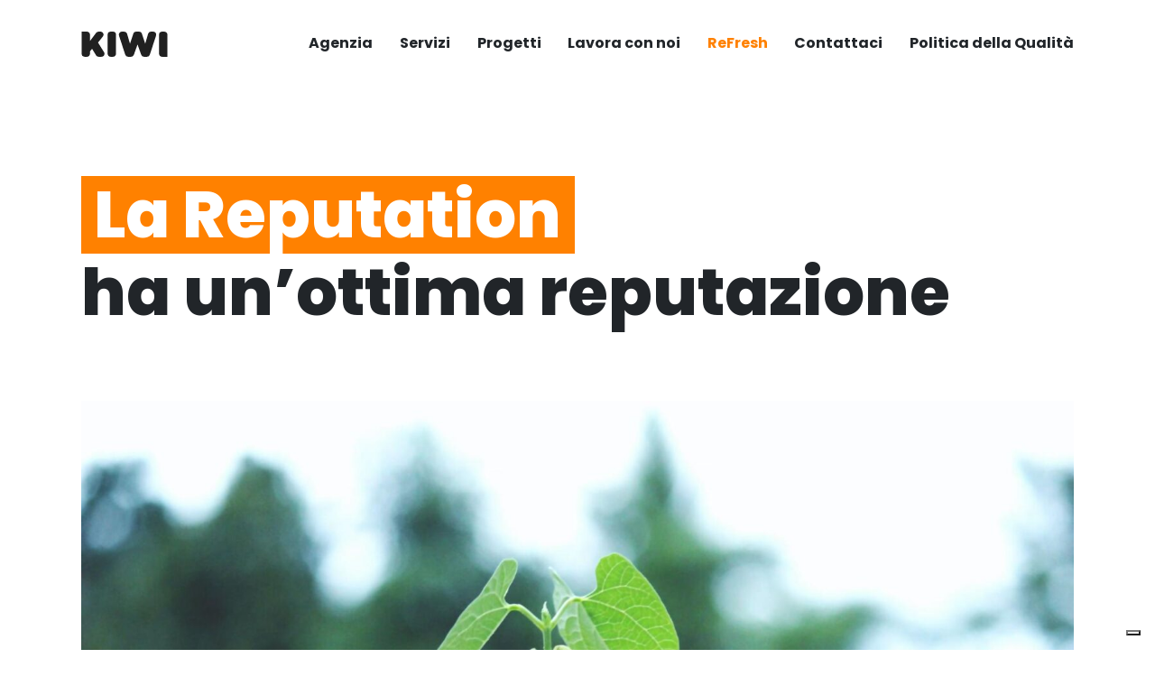

--- FILE ---
content_type: text/html; charset=UTF-8
request_url: https://kiwidigital.it/la-reputation-ha-unottima-reputazione/
body_size: 20421
content:
<!doctype html>
<html lang="it-IT">
  <head>
  <meta charset="utf-8">
  <meta http-equiv="x-ua-compatible" content="ie=edge">
  <meta name="viewport" content="width=device-width, initial-scale=1, shrink-to-fit=no">
  <meta name='robots' content='index, follow, max-image-preview:large, max-snippet:-1, max-video-preview:-1' />
	<style>img:is([sizes="auto" i], [sizes^="auto," i]) { contain-intrinsic-size: 3000px 1500px }</style>
	
	<!-- This site is optimized with the Yoast SEO plugin v26.3 - https://yoast.com/wordpress/plugins/seo/ -->
	<title>La Reputation ha un&#039;ottima reputazione - Kiwi</title>
	<link rel="canonical" href="https://kiwidigital.it/la-reputation-ha-unottima-reputazione/" />
	<meta property="og:locale" content="it_IT" />
	<meta property="og:type" content="article" />
	<meta property="og:title" content="La Reputation ha un&#039;ottima reputazione - Kiwi" />
	<meta property="og:description" content="L’importante è che se ne parli &#8211; bene Diceva Oscar Wilde, “Non importa che se ne parli bene o male, l&#8217;importante è che se ne parli”.Si vede che il celebre scrittore non è nato e cresciuto ai tempi di Internet.Oggi..." />
	<meta property="og:url" content="https://kiwidigital.it/la-reputation-ha-unottima-reputazione/" />
	<meta property="og:site_name" content="Kiwi" />
	<meta property="article:published_time" content="2022-09-19T09:22:27+00:00" />
	<meta property="article:modified_time" content="2022-09-20T12:43:38+00:00" />
	<meta property="og:image" content="https://kiwidigital.it/wp-content/uploads/2022/09/01.jpg" />
	<meta property="og:image:width" content="1999" />
	<meta property="og:image:height" content="1333" />
	<meta property="og:image:type" content="image/jpeg" />
	<meta name="author" content="KIWI" />
	<meta name="twitter:card" content="summary_large_image" />
	<meta name="twitter:label1" content="Scritto da" />
	<meta name="twitter:data1" content="KIWI" />
	<meta name="twitter:label2" content="Tempo di lettura stimato" />
	<meta name="twitter:data2" content="5 minuti" />
	<script type="application/ld+json" class="yoast-schema-graph">{"@context":"https://schema.org","@graph":[{"@type":"WebPage","@id":"https://kiwidigital.it/la-reputation-ha-unottima-reputazione/","url":"https://kiwidigital.it/la-reputation-ha-unottima-reputazione/","name":"La Reputation ha un'ottima reputazione - Kiwi","isPartOf":{"@id":"https://kiwidigital.it/#website"},"primaryImageOfPage":{"@id":"https://kiwidigital.it/la-reputation-ha-unottima-reputazione/#primaryimage"},"image":{"@id":"https://kiwidigital.it/la-reputation-ha-unottima-reputazione/#primaryimage"},"thumbnailUrl":"https://kiwidigital.it/wp-content/uploads/2022/09/01.jpg","datePublished":"2022-09-19T09:22:27+00:00","dateModified":"2022-09-20T12:43:38+00:00","author":{"@id":"https://kiwidigital.it/#/schema/person/33f926820753431db135f215ff64765d"},"breadcrumb":{"@id":"https://kiwidigital.it/la-reputation-ha-unottima-reputazione/#breadcrumb"},"inLanguage":"it-IT","potentialAction":[{"@type":"ReadAction","target":["https://kiwidigital.it/la-reputation-ha-unottima-reputazione/"]}]},{"@type":"ImageObject","inLanguage":"it-IT","@id":"https://kiwidigital.it/la-reputation-ha-unottima-reputazione/#primaryimage","url":"https://kiwidigital.it/wp-content/uploads/2022/09/01.jpg","contentUrl":"https://kiwidigital.it/wp-content/uploads/2022/09/01.jpg","width":1999,"height":1333},{"@type":"BreadcrumbList","@id":"https://kiwidigital.it/la-reputation-ha-unottima-reputazione/#breadcrumb","itemListElement":[{"@type":"ListItem","position":1,"name":"Home","item":"https://kiwidigital.it/"},{"@type":"ListItem","position":2,"name":"ReFresh","item":"https://kiwidigital.it/blog/"},{"@type":"ListItem","position":3,"name":"La Reputation ha un&#8217;ottima reputazione"}]},{"@type":"WebSite","@id":"https://kiwidigital.it/#website","url":"https://kiwidigital.it/","name":"Kiwi","description":"Siamo un’agenzia di comunicazione creativa digitale.","potentialAction":[{"@type":"SearchAction","target":{"@type":"EntryPoint","urlTemplate":"https://kiwidigital.it/?s={search_term_string}"},"query-input":{"@type":"PropertyValueSpecification","valueRequired":true,"valueName":"search_term_string"}}],"inLanguage":"it-IT"},{"@type":"Person","@id":"https://kiwidigital.it/#/schema/person/33f926820753431db135f215ff64765d","name":"KIWI","sameAs":["http://kiwidigital.it","https://www.instagram.com/kiwi.italia/","kiwidigital"],"url":"https://kiwidigital.it/author/kiwidigital/"}]}</script>
	<!-- / Yoast SEO plugin. -->


<link rel="alternate" type="application/rss+xml" title="Kiwi &raquo; La Reputation ha un&#8217;ottima reputazione Feed dei commenti" href="https://kiwidigital.it/la-reputation-ha-unottima-reputazione/feed/" />
<script type="text/javascript">
/* <![CDATA[ */
window._wpemojiSettings = {"baseUrl":"https:\/\/s.w.org\/images\/core\/emoji\/16.0.1\/72x72\/","ext":".png","svgUrl":"https:\/\/s.w.org\/images\/core\/emoji\/16.0.1\/svg\/","svgExt":".svg","source":{"concatemoji":"https:\/\/kiwidigital.it\/wp-includes\/js\/wp-emoji-release.min.js?ver=6.8.3"}};
/*! This file is auto-generated */
!function(s,n){var o,i,e;function c(e){try{var t={supportTests:e,timestamp:(new Date).valueOf()};sessionStorage.setItem(o,JSON.stringify(t))}catch(e){}}function p(e,t,n){e.clearRect(0,0,e.canvas.width,e.canvas.height),e.fillText(t,0,0);var t=new Uint32Array(e.getImageData(0,0,e.canvas.width,e.canvas.height).data),a=(e.clearRect(0,0,e.canvas.width,e.canvas.height),e.fillText(n,0,0),new Uint32Array(e.getImageData(0,0,e.canvas.width,e.canvas.height).data));return t.every(function(e,t){return e===a[t]})}function u(e,t){e.clearRect(0,0,e.canvas.width,e.canvas.height),e.fillText(t,0,0);for(var n=e.getImageData(16,16,1,1),a=0;a<n.data.length;a++)if(0!==n.data[a])return!1;return!0}function f(e,t,n,a){switch(t){case"flag":return n(e,"\ud83c\udff3\ufe0f\u200d\u26a7\ufe0f","\ud83c\udff3\ufe0f\u200b\u26a7\ufe0f")?!1:!n(e,"\ud83c\udde8\ud83c\uddf6","\ud83c\udde8\u200b\ud83c\uddf6")&&!n(e,"\ud83c\udff4\udb40\udc67\udb40\udc62\udb40\udc65\udb40\udc6e\udb40\udc67\udb40\udc7f","\ud83c\udff4\u200b\udb40\udc67\u200b\udb40\udc62\u200b\udb40\udc65\u200b\udb40\udc6e\u200b\udb40\udc67\u200b\udb40\udc7f");case"emoji":return!a(e,"\ud83e\udedf")}return!1}function g(e,t,n,a){var r="undefined"!=typeof WorkerGlobalScope&&self instanceof WorkerGlobalScope?new OffscreenCanvas(300,150):s.createElement("canvas"),o=r.getContext("2d",{willReadFrequently:!0}),i=(o.textBaseline="top",o.font="600 32px Arial",{});return e.forEach(function(e){i[e]=t(o,e,n,a)}),i}function t(e){var t=s.createElement("script");t.src=e,t.defer=!0,s.head.appendChild(t)}"undefined"!=typeof Promise&&(o="wpEmojiSettingsSupports",i=["flag","emoji"],n.supports={everything:!0,everythingExceptFlag:!0},e=new Promise(function(e){s.addEventListener("DOMContentLoaded",e,{once:!0})}),new Promise(function(t){var n=function(){try{var e=JSON.parse(sessionStorage.getItem(o));if("object"==typeof e&&"number"==typeof e.timestamp&&(new Date).valueOf()<e.timestamp+604800&&"object"==typeof e.supportTests)return e.supportTests}catch(e){}return null}();if(!n){if("undefined"!=typeof Worker&&"undefined"!=typeof OffscreenCanvas&&"undefined"!=typeof URL&&URL.createObjectURL&&"undefined"!=typeof Blob)try{var e="postMessage("+g.toString()+"("+[JSON.stringify(i),f.toString(),p.toString(),u.toString()].join(",")+"));",a=new Blob([e],{type:"text/javascript"}),r=new Worker(URL.createObjectURL(a),{name:"wpTestEmojiSupports"});return void(r.onmessage=function(e){c(n=e.data),r.terminate(),t(n)})}catch(e){}c(n=g(i,f,p,u))}t(n)}).then(function(e){for(var t in e)n.supports[t]=e[t],n.supports.everything=n.supports.everything&&n.supports[t],"flag"!==t&&(n.supports.everythingExceptFlag=n.supports.everythingExceptFlag&&n.supports[t]);n.supports.everythingExceptFlag=n.supports.everythingExceptFlag&&!n.supports.flag,n.DOMReady=!1,n.readyCallback=function(){n.DOMReady=!0}}).then(function(){return e}).then(function(){var e;n.supports.everything||(n.readyCallback(),(e=n.source||{}).concatemoji?t(e.concatemoji):e.wpemoji&&e.twemoji&&(t(e.twemoji),t(e.wpemoji)))}))}((window,document),window._wpemojiSettings);
/* ]]> */
</script>
<style id='wp-emoji-styles-inline-css' type='text/css'>

	img.wp-smiley, img.emoji {
		display: inline !important;
		border: none !important;
		box-shadow: none !important;
		height: 1em !important;
		width: 1em !important;
		margin: 0 0.07em !important;
		vertical-align: -0.1em !important;
		background: none !important;
		padding: 0 !important;
	}
</style>
<link rel='stylesheet' id='wp-block-library-css' href='https://kiwidigital.it/wp-includes/css/dist/block-library/style.min.css?ver=6.8.3' type='text/css' media='all' />
<style id='global-styles-inline-css' type='text/css'>
:root{--wp--preset--aspect-ratio--square: 1;--wp--preset--aspect-ratio--4-3: 4/3;--wp--preset--aspect-ratio--3-4: 3/4;--wp--preset--aspect-ratio--3-2: 3/2;--wp--preset--aspect-ratio--2-3: 2/3;--wp--preset--aspect-ratio--16-9: 16/9;--wp--preset--aspect-ratio--9-16: 9/16;--wp--preset--color--black: #000000;--wp--preset--color--cyan-bluish-gray: #abb8c3;--wp--preset--color--white: #ffffff;--wp--preset--color--pale-pink: #f78da7;--wp--preset--color--vivid-red: #cf2e2e;--wp--preset--color--luminous-vivid-orange: #ff6900;--wp--preset--color--luminous-vivid-amber: #fcb900;--wp--preset--color--light-green-cyan: #7bdcb5;--wp--preset--color--vivid-green-cyan: #00d084;--wp--preset--color--pale-cyan-blue: #8ed1fc;--wp--preset--color--vivid-cyan-blue: #0693e3;--wp--preset--color--vivid-purple: #9b51e0;--wp--preset--color--blue: #2020EE;--wp--preset--color--pink: #FF0464;--wp--preset--color--purple: #9833CB;--wp--preset--color--yellow: #FBEA61;--wp--preset--color--orange: #FF8100;--wp--preset--color--green: #00CB33;--wp--preset--color--dark: #202020;--wp--preset--color--light: #FFFFFF;--wp--preset--gradient--vivid-cyan-blue-to-vivid-purple: linear-gradient(135deg,rgba(6,147,227,1) 0%,rgb(155,81,224) 100%);--wp--preset--gradient--light-green-cyan-to-vivid-green-cyan: linear-gradient(135deg,rgb(122,220,180) 0%,rgb(0,208,130) 100%);--wp--preset--gradient--luminous-vivid-amber-to-luminous-vivid-orange: linear-gradient(135deg,rgba(252,185,0,1) 0%,rgba(255,105,0,1) 100%);--wp--preset--gradient--luminous-vivid-orange-to-vivid-red: linear-gradient(135deg,rgba(255,105,0,1) 0%,rgb(207,46,46) 100%);--wp--preset--gradient--very-light-gray-to-cyan-bluish-gray: linear-gradient(135deg,rgb(238,238,238) 0%,rgb(169,184,195) 100%);--wp--preset--gradient--cool-to-warm-spectrum: linear-gradient(135deg,rgb(74,234,220) 0%,rgb(151,120,209) 20%,rgb(207,42,186) 40%,rgb(238,44,130) 60%,rgb(251,105,98) 80%,rgb(254,248,76) 100%);--wp--preset--gradient--blush-light-purple: linear-gradient(135deg,rgb(255,206,236) 0%,rgb(152,150,240) 100%);--wp--preset--gradient--blush-bordeaux: linear-gradient(135deg,rgb(254,205,165) 0%,rgb(254,45,45) 50%,rgb(107,0,62) 100%);--wp--preset--gradient--luminous-dusk: linear-gradient(135deg,rgb(255,203,112) 0%,rgb(199,81,192) 50%,rgb(65,88,208) 100%);--wp--preset--gradient--pale-ocean: linear-gradient(135deg,rgb(255,245,203) 0%,rgb(182,227,212) 50%,rgb(51,167,181) 100%);--wp--preset--gradient--electric-grass: linear-gradient(135deg,rgb(202,248,128) 0%,rgb(113,206,126) 100%);--wp--preset--gradient--midnight: linear-gradient(135deg,rgb(2,3,129) 0%,rgb(40,116,252) 100%);--wp--preset--font-size--small: 13px;--wp--preset--font-size--medium: 20px;--wp--preset--font-size--large: 36px;--wp--preset--font-size--x-large: 42px;--wp--preset--spacing--20: 0.44rem;--wp--preset--spacing--30: 0.67rem;--wp--preset--spacing--40: 1rem;--wp--preset--spacing--50: 1.5rem;--wp--preset--spacing--60: 2.25rem;--wp--preset--spacing--70: 3.38rem;--wp--preset--spacing--80: 5.06rem;--wp--preset--shadow--natural: 6px 6px 9px rgba(0, 0, 0, 0.2);--wp--preset--shadow--deep: 12px 12px 50px rgba(0, 0, 0, 0.4);--wp--preset--shadow--sharp: 6px 6px 0px rgba(0, 0, 0, 0.2);--wp--preset--shadow--outlined: 6px 6px 0px -3px rgba(255, 255, 255, 1), 6px 6px rgba(0, 0, 0, 1);--wp--preset--shadow--crisp: 6px 6px 0px rgba(0, 0, 0, 1);}:where(body) { margin: 0; }.wp-site-blocks > .alignleft { float: left; margin-right: 2em; }.wp-site-blocks > .alignright { float: right; margin-left: 2em; }.wp-site-blocks > .aligncenter { justify-content: center; margin-left: auto; margin-right: auto; }:where(.is-layout-flex){gap: 0.5em;}:where(.is-layout-grid){gap: 0.5em;}.is-layout-flow > .alignleft{float: left;margin-inline-start: 0;margin-inline-end: 2em;}.is-layout-flow > .alignright{float: right;margin-inline-start: 2em;margin-inline-end: 0;}.is-layout-flow > .aligncenter{margin-left: auto !important;margin-right: auto !important;}.is-layout-constrained > .alignleft{float: left;margin-inline-start: 0;margin-inline-end: 2em;}.is-layout-constrained > .alignright{float: right;margin-inline-start: 2em;margin-inline-end: 0;}.is-layout-constrained > .aligncenter{margin-left: auto !important;margin-right: auto !important;}.is-layout-constrained > :where(:not(.alignleft):not(.alignright):not(.alignfull)){margin-left: auto !important;margin-right: auto !important;}body .is-layout-flex{display: flex;}.is-layout-flex{flex-wrap: wrap;align-items: center;}.is-layout-flex > :is(*, div){margin: 0;}body .is-layout-grid{display: grid;}.is-layout-grid > :is(*, div){margin: 0;}body{padding-top: 0px;padding-right: 0px;padding-bottom: 0px;padding-left: 0px;}a:where(:not(.wp-element-button)){text-decoration: underline;}:root :where(.wp-element-button, .wp-block-button__link){background-color: #32373c;border-width: 0;color: #fff;font-family: inherit;font-size: inherit;line-height: inherit;padding: calc(0.667em + 2px) calc(1.333em + 2px);text-decoration: none;}.has-black-color{color: var(--wp--preset--color--black) !important;}.has-cyan-bluish-gray-color{color: var(--wp--preset--color--cyan-bluish-gray) !important;}.has-white-color{color: var(--wp--preset--color--white) !important;}.has-pale-pink-color{color: var(--wp--preset--color--pale-pink) !important;}.has-vivid-red-color{color: var(--wp--preset--color--vivid-red) !important;}.has-luminous-vivid-orange-color{color: var(--wp--preset--color--luminous-vivid-orange) !important;}.has-luminous-vivid-amber-color{color: var(--wp--preset--color--luminous-vivid-amber) !important;}.has-light-green-cyan-color{color: var(--wp--preset--color--light-green-cyan) !important;}.has-vivid-green-cyan-color{color: var(--wp--preset--color--vivid-green-cyan) !important;}.has-pale-cyan-blue-color{color: var(--wp--preset--color--pale-cyan-blue) !important;}.has-vivid-cyan-blue-color{color: var(--wp--preset--color--vivid-cyan-blue) !important;}.has-vivid-purple-color{color: var(--wp--preset--color--vivid-purple) !important;}.has-blue-color{color: var(--wp--preset--color--blue) !important;}.has-pink-color{color: var(--wp--preset--color--pink) !important;}.has-purple-color{color: var(--wp--preset--color--purple) !important;}.has-yellow-color{color: var(--wp--preset--color--yellow) !important;}.has-orange-color{color: var(--wp--preset--color--orange) !important;}.has-green-color{color: var(--wp--preset--color--green) !important;}.has-dark-color{color: var(--wp--preset--color--dark) !important;}.has-light-color{color: var(--wp--preset--color--light) !important;}.has-black-background-color{background-color: var(--wp--preset--color--black) !important;}.has-cyan-bluish-gray-background-color{background-color: var(--wp--preset--color--cyan-bluish-gray) !important;}.has-white-background-color{background-color: var(--wp--preset--color--white) !important;}.has-pale-pink-background-color{background-color: var(--wp--preset--color--pale-pink) !important;}.has-vivid-red-background-color{background-color: var(--wp--preset--color--vivid-red) !important;}.has-luminous-vivid-orange-background-color{background-color: var(--wp--preset--color--luminous-vivid-orange) !important;}.has-luminous-vivid-amber-background-color{background-color: var(--wp--preset--color--luminous-vivid-amber) !important;}.has-light-green-cyan-background-color{background-color: var(--wp--preset--color--light-green-cyan) !important;}.has-vivid-green-cyan-background-color{background-color: var(--wp--preset--color--vivid-green-cyan) !important;}.has-pale-cyan-blue-background-color{background-color: var(--wp--preset--color--pale-cyan-blue) !important;}.has-vivid-cyan-blue-background-color{background-color: var(--wp--preset--color--vivid-cyan-blue) !important;}.has-vivid-purple-background-color{background-color: var(--wp--preset--color--vivid-purple) !important;}.has-blue-background-color{background-color: var(--wp--preset--color--blue) !important;}.has-pink-background-color{background-color: var(--wp--preset--color--pink) !important;}.has-purple-background-color{background-color: var(--wp--preset--color--purple) !important;}.has-yellow-background-color{background-color: var(--wp--preset--color--yellow) !important;}.has-orange-background-color{background-color: var(--wp--preset--color--orange) !important;}.has-green-background-color{background-color: var(--wp--preset--color--green) !important;}.has-dark-background-color{background-color: var(--wp--preset--color--dark) !important;}.has-light-background-color{background-color: var(--wp--preset--color--light) !important;}.has-black-border-color{border-color: var(--wp--preset--color--black) !important;}.has-cyan-bluish-gray-border-color{border-color: var(--wp--preset--color--cyan-bluish-gray) !important;}.has-white-border-color{border-color: var(--wp--preset--color--white) !important;}.has-pale-pink-border-color{border-color: var(--wp--preset--color--pale-pink) !important;}.has-vivid-red-border-color{border-color: var(--wp--preset--color--vivid-red) !important;}.has-luminous-vivid-orange-border-color{border-color: var(--wp--preset--color--luminous-vivid-orange) !important;}.has-luminous-vivid-amber-border-color{border-color: var(--wp--preset--color--luminous-vivid-amber) !important;}.has-light-green-cyan-border-color{border-color: var(--wp--preset--color--light-green-cyan) !important;}.has-vivid-green-cyan-border-color{border-color: var(--wp--preset--color--vivid-green-cyan) !important;}.has-pale-cyan-blue-border-color{border-color: var(--wp--preset--color--pale-cyan-blue) !important;}.has-vivid-cyan-blue-border-color{border-color: var(--wp--preset--color--vivid-cyan-blue) !important;}.has-vivid-purple-border-color{border-color: var(--wp--preset--color--vivid-purple) !important;}.has-blue-border-color{border-color: var(--wp--preset--color--blue) !important;}.has-pink-border-color{border-color: var(--wp--preset--color--pink) !important;}.has-purple-border-color{border-color: var(--wp--preset--color--purple) !important;}.has-yellow-border-color{border-color: var(--wp--preset--color--yellow) !important;}.has-orange-border-color{border-color: var(--wp--preset--color--orange) !important;}.has-green-border-color{border-color: var(--wp--preset--color--green) !important;}.has-dark-border-color{border-color: var(--wp--preset--color--dark) !important;}.has-light-border-color{border-color: var(--wp--preset--color--light) !important;}.has-vivid-cyan-blue-to-vivid-purple-gradient-background{background: var(--wp--preset--gradient--vivid-cyan-blue-to-vivid-purple) !important;}.has-light-green-cyan-to-vivid-green-cyan-gradient-background{background: var(--wp--preset--gradient--light-green-cyan-to-vivid-green-cyan) !important;}.has-luminous-vivid-amber-to-luminous-vivid-orange-gradient-background{background: var(--wp--preset--gradient--luminous-vivid-amber-to-luminous-vivid-orange) !important;}.has-luminous-vivid-orange-to-vivid-red-gradient-background{background: var(--wp--preset--gradient--luminous-vivid-orange-to-vivid-red) !important;}.has-very-light-gray-to-cyan-bluish-gray-gradient-background{background: var(--wp--preset--gradient--very-light-gray-to-cyan-bluish-gray) !important;}.has-cool-to-warm-spectrum-gradient-background{background: var(--wp--preset--gradient--cool-to-warm-spectrum) !important;}.has-blush-light-purple-gradient-background{background: var(--wp--preset--gradient--blush-light-purple) !important;}.has-blush-bordeaux-gradient-background{background: var(--wp--preset--gradient--blush-bordeaux) !important;}.has-luminous-dusk-gradient-background{background: var(--wp--preset--gradient--luminous-dusk) !important;}.has-pale-ocean-gradient-background{background: var(--wp--preset--gradient--pale-ocean) !important;}.has-electric-grass-gradient-background{background: var(--wp--preset--gradient--electric-grass) !important;}.has-midnight-gradient-background{background: var(--wp--preset--gradient--midnight) !important;}.has-small-font-size{font-size: var(--wp--preset--font-size--small) !important;}.has-medium-font-size{font-size: var(--wp--preset--font-size--medium) !important;}.has-large-font-size{font-size: var(--wp--preset--font-size--large) !important;}.has-x-large-font-size{font-size: var(--wp--preset--font-size--x-large) !important;}
:where(.wp-block-post-template.is-layout-flex){gap: 1.25em;}:where(.wp-block-post-template.is-layout-grid){gap: 1.25em;}
:where(.wp-block-columns.is-layout-flex){gap: 2em;}:where(.wp-block-columns.is-layout-grid){gap: 2em;}
:root :where(.wp-block-pullquote){font-size: 1.5em;line-height: 1.6;}
</style>
<link rel='stylesheet' id='contact-form-7-css' href='https://kiwidigital.it/wp-content/plugins/contact-form-7/includes/css/styles.css?ver=6.1.3' type='text/css' media='all' />
<style id='contact-form-7-inline-css' type='text/css'>
.wpcf7 .wpcf7-recaptcha iframe {margin-bottom: 0;}.wpcf7 .wpcf7-recaptcha[data-align="center"] > div {margin: 0 auto;}.wpcf7 .wpcf7-recaptcha[data-align="right"] > div {margin: 0 0 0 auto;}
</style>
<link rel='stylesheet' id='kiwi/main.css-css' href='https://kiwidigital.it/wp-content/themes/kiwi/dist/styles/main_076d788a.css' type='text/css' media='all' />
<script type="text/javascript" src="https://kiwidigital.it/wp-includes/js/jquery/jquery.min.js?ver=3.7.1" id="jquery-core-js"></script>
<script type="text/javascript" src="https://kiwidigital.it/wp-includes/js/jquery/jquery-migrate.min.js?ver=3.4.1" id="jquery-migrate-js"></script>
<link rel="https://api.w.org/" href="https://kiwidigital.it/wp-json/" /><link rel="alternate" title="JSON" type="application/json" href="https://kiwidigital.it/wp-json/wp/v2/posts/4109" /><link rel="EditURI" type="application/rsd+xml" title="RSD" href="https://kiwidigital.it/xmlrpc.php?rsd" />
<link rel='shortlink' href='https://kiwidigital.it/?p=4109' />
<link rel="alternate" title="oEmbed (JSON)" type="application/json+oembed" href="https://kiwidigital.it/wp-json/oembed/1.0/embed?url=https%3A%2F%2Fkiwidigital.it%2Fla-reputation-ha-unottima-reputazione%2F" />
<link rel="alternate" title="oEmbed (XML)" type="text/xml+oembed" href="https://kiwidigital.it/wp-json/oembed/1.0/embed?url=https%3A%2F%2Fkiwidigital.it%2Fla-reputation-ha-unottima-reputazione%2F&#038;format=xml" />
		<style type="text/css" id="wp-custom-css">
			/* WHITE PAPER */
.page-id-5975 .main > .bg {
	display: none;
}

.page-id-5975.w_paper_sended .sidebar {
	display: none !important;
}

.page-id-5975 .hero--page {
	padding: 0;
}

.page-id-5975 .hero--page .hero__wrap {
	display: none;
}
.page-id-5975 .hero--page h1 {
	display: none;
}

.w_paper {
	display: grid !important;
	column-gap: 4em;
	row-gap: 2em;
	margin-bottom: 4em;
	align-items: start !important;
	font-size: 16px;
	line-height: 1.5;
	z-index: 2;
	position: relative;
}

.w_paper > * {
	width: 100%;
	padding: 0 !important;
	align-self: start !important;
}

.w_paper p:first-child {
	margin-bottom: 0.5em;
}

.w_paper h2 {
	line-height: 1.2;
	font-size: 36px;
}

.w_paper h2 em {
	color: inherit;
	padding: 0;
	font-style: normal;
	font-weight: normal;
	font-size: 0.95em;
	margin-top: 0.3em;
}

.w_paper p {
	font-size: inherit;
	line-height: inherit;
}

.w_paper p a {
	color: var(--kiwi-color);
	font-weight: bold;
}

.w_paper figure {
	padding: 3em  !important;
	position: relative;
}

.w_paper figure::after {
	content: "";
	-webkit-transform: scale(.9);
	-o-transform: scale(.9);
	transform: scale(.9);
	-webkit-transition: all .6s cubic-bezier(.75,-.5,0,1.75);
	-o-transition: all .6s cubic-bezier(.75,-.5,0,1.75);
	transition: all .6s cubic-bezier(.75,-.5,0,1.75);
	position: absolute;
	display: block;
	width: 100%;
	height: 100%;
	top: 0;
	left: 0;
	border: 2px solid  var(--kiwi-color);
	border-radius: 0px 56px 56px 56px;
	z-index: 1;
}

header:not(.header--stuck) + .wrap .w_paper figure.animated::after {
	-webkit-transform: none;
	-o-transform: none;
	transform: none;
}

.w_paper figure img {
	position: relative;
	z-index: 2;
}

.w_paper form {
	margin-top: 2em;
}

.w_paper form > label {
	font-size: 1em;
	font-weight: bold;
	display: block;
}

.w_paper form input {
	font-size: 16px;	
	background: transparent;
}

.w_paper .wpcf7-form-control-wrap {
	margin-bottom: 20px;
}

.w_paper .wpcf7-acceptance a {
	color: inherit;
}

.w_paper .wpcf7-submit {
	border-radius: 0px 16px 16px 16px;
	background: var(--kiwi-color);
	color: #fff !important;
}

.w_paper .wpcf7-submit[disabled] {
	background: #212529;
}

.w_paper .wpcf7-form-control-wrap .wpcf7-not-valid-tip {
	position: relative;
}

.w_paper__download {
	background: #212529;
	color: #fff;
	border-top: 2px solid var(--kiwi-color);
	padding: 2em 1em;
	display: none;
}

.w_paper__download .wp-block-file {
	text-align: center;
	margin: 1.5em auto;
}

.w_paper__download .wp-block-file a[id*="wp-block-file"] {
	display: none;
}

.w_paper__download a.wp-block-file__button {
	display: inline-block;
	font-size: .8rem;
	line-height: 1;
	font-weight: 600;
	letter-spacing: 2px;
	text-transform: uppercase;
	background: #fff;
	color: #202020;
	padding: 1em 1.5em;
	margin: 0;
	border-radius: 0 1em 1em 1em;
	text-decoration: none;
}

.w_paper form.sent .wpcf7-response-output {
	display: none;
}


@media (max-width: 991px) {
	.w_paper {
		grid-template-columns: 1fr !important;
	}
	.w_paper > * {
		grid-column: 1/-1 !important;
		grid-row: auto !important;
	}
	.w_paper figure {
		padding: 1em 5px !important;
	}	
	.w_paper figure::after {
		border-radius: 0px 2em 2em 2em;

	}
}

/* delete number sidebar */
.sidebar__body .intro-footer div:first-child {
	visibility: hidden;
	position: relative;
}

.sidebar__body .intro-footer div:first-child::before {
	content: 'Via Valbrona 4a, 20125 Milano';
	visibility: visible;
	position: absolute;
	bottom: 0;
	left: 0;
}

/* add text attachment */
form span.toggle-file {
	color: white;
}

form span.toggle-file::after,
form span.toggle-file::before {
	color: black;
}

form span.toggle-file::after {
	content: "Seleziona un file (max 5mb)";
	position: absolute;
	left: 30px;
}		</style>
		  <link href="https://fonts.googleapis.com/css2?family=Muli:ital,wght@0,400;0,500;0,600;0,700;1,900&display=swap" rel="stylesheet">
  <link href="https://fonts.googleapis.com/css2?family=Prompt:ital,wght@1,900&display=swap" rel="stylesheet">
  <link rel="apple-touch-icon" sizes="57x57" href="https://kiwidigital.it/wp-content/themes/kiwi/dist/images/favicon/apple-icon-57x57_8dc12569.png">
  <link rel="apple-touch-icon" sizes="60x60" href="https://kiwidigital.it/wp-content/themes/kiwi/dist/images/favicon/apple-icon-60x60_879eb8cd.png">
  <link rel="apple-touch-icon" sizes="72x72" href="https://kiwidigital.it/wp-content/themes/kiwi/dist/images/favicon/apple-icon-72x72_92acb1bc.png">
  <link rel="apple-touch-icon" sizes="76x76" href="https://kiwidigital.it/wp-content/themes/kiwi/dist/images/favicon/apple-icon-76x76_61f3fc10.png">
  <link rel="apple-touch-icon" sizes="114x114" href="https://kiwidigital.it/wp-content/themes/kiwi/dist/images/favicon/apple-icon-114x114_0cfacae8.png">
  <link rel="apple-touch-icon" sizes="120x120" href="https://kiwidigital.it/wp-content/themes/kiwi/dist/images/favicon/apple-icon-120x120_a53aa159.png">
  <link rel="apple-touch-icon" sizes="144x144" href="https://kiwidigital.it/wp-content/themes/kiwi/dist/images/favicon/apple-icon-144x144_06ebb792.png">
  <link rel="apple-touch-icon" sizes="152x152" href="https://kiwidigital.it/wp-content/themes/kiwi/dist/images/favicon/apple-icon-152x152_f7758265.png">
  <link rel="apple-touch-icon" sizes="180x180" href="https://kiwidigital.it/wp-content/themes/kiwi/dist/images/favicon/apple-icon-180x180_8bdc6cb7.png">
  <link rel="icon" type="image/png" sizes="192x192"  href="https://kiwidigital.it/wp-content/themes/kiwi/dist/images/favicon/android-icon-192x192_d6cf49a8.png">
  <link rel="icon" type="image/png" sizes="32x32" href="https://kiwidigital.it/wp-content/themes/kiwi/dist/images/favicon/favicon-32x32_501a8a1a.png">
  <link rel="icon" type="image/png" sizes="96x96" href="https://kiwidigital.it/wp-content/themes/kiwi/dist/images/favicon/favicon-96x96_3212a1c0.png">
  <link rel="icon" type="image/png" sizes="16x16" href="https://kiwidigital.it/wp-content/themes/kiwi/dist/images/favicon/favicon-16x16_0cb76a69.png">
  <meta name="msapplication-TileColor" content="#ffffff">
  <meta name="msapplication-TileImage" content="https://kiwidigital.it/wp-content/themes/kiwi/dist/images/favicon/ms-icon-144x144_06ebb792.png">
  <meta name="theme-color" content="#ffffff">
  <!-- Google tag (gtag.js) -->
  <script>
    window.dataLayer = window.dataLayer || [];
    function gtag() {dataLayer.push(arguments);}
    gtag("consent", "default", {ad_storage: "denied",analytics_storage: "denied",wait_for_update: 2000});
  </script>
  <script async src="https://www.googletagmanager.com/gtag/js?id=G-SCQD7ZJR0J"></script>
  <script>
    window.dataLayer = window.dataLayer || [];
    function gtag(){dataLayer.push(arguments);}
    gtag('js', new Date());
    gtag('config', 'G-SCQD7ZJR0J');
  </script>
  <!-- Iubenda Cookie Solution -->
  <script type="text/javascript">
var _iub = _iub || [];
_iub.csConfiguration = {"siteId":3767116,"cookiePolicyId":22469742,"lang":"it"};
</script>
<script type="text/javascript" src="https://cs.iubenda.com/autoblocking/3767116.js"></script>
<script type="text/javascript" src="//cdn.iubenda.com/cs/iubenda_cs.js" charset="UTF-8" async></script>
  <!-- Iubenda Consent Solution -->
  <script type="text/javascript">
    var _iub = _iub || {};
    _iub.cons_instructions = _iub.cons_instructions || [];
    _iub.cons_instructions.push(["init", {api_key: "39UgTGI8vrvyhGAjFfwBrPfiUNjcz2U1"}]);
  </script>
  <script type="text/javascript" src="https://cdn.iubenda.com/cons/iubenda_cons.js" async></script>
</head>
    <body class="wp-singular post-template-default single single-post postid-4109 single-format-standard wp-theme-kiwiresources la-reputation-ha-unottima-reputazione app-data index-data singular-data single-data single-post-data single-post-la-reputation-ha-unottima-reputazione-data" data-scroll-container style="--kiwi-color: #ff8100">
        <header class="header">
  <div class="header__wrap container">
    <a class="header__logo" aria-label="Kiwi" href="https://kiwidigital.it/">
      <svg xmlns="http://www.w3.org/2000/svg" xmlns:xlink="http://www.w3.org/1999/xlink" width="96" height="28" viewBox="0 0 96 28">
        <path d="M25.312 22.852l-6.679-10.695 5.37-6.735c1.623-2.039.336-5.017-2.14-5.31-.044-.004-.088-.01-.133-.013a2.847 2.847 0 0 0-.269-.011h-2.315a3.244 3.244 0 0 0-2.594 1.296l-6.86 9.098-.007.008V3.368a3.275 3.275 0 0 0-.58-1.87c-.034-.05-.07-.096-.106-.144a2.836 2.836 0 0 0-.218-.25A3.226 3.226 0 0 0 6.428.088L.46.087v24.51a3.273 3.273 0 0 0 2.621 3.217c.048.008.096.018.146.025.16.025.323.038.49.038h2.71c1.8 0 3.258-1.467 3.258-3.28v-2.634l2.364-2.9 4.447 7.257a3.253 3.253 0 0 0 2.772 1.557h3.286c2.562 0 4.121-2.841 2.758-5.026M35.673.113c-.041-.007-.084-.01-.125-.013a2.704 2.704 0 0 0-.263-.012h-2.71c-.086 0-.174.003-.261.012-.042.003-.085.006-.126.013a3.268 3.268 0 0 0-2.87 3.255v21.23c0 1.813 1.458 3.28 3.258 3.28h2.71c1.798 0 3.257-1.467 3.257-3.28V3.368a3.27 3.27 0 0 0-2.87-3.255m44.569 0a3.117 3.117 0 0 0-.388-.025h-2.582a2.819 2.819 0 0 0-.392.025 3.263 3.263 0 0 0-2.731 2.328l-3.215 10.985-3.71-11.178c-.401-1.205-1.45-1.99-2.679-2.135a3.35 3.35 0 0 0-.412-.025h-3.272a3.034 3.034 0 0 0-.413.025c-1.227.144-2.277.93-2.676 2.135l-3.71 11.178-3.215-10.985A3.265 3.265 0 0 0 47.722.088h-2.74a2.56 2.56 0 0 0-.385.025c-2.005.232-3.357 2.275-2.713 4.269l6.912 21.23a3.258 3.258 0 0 0 3.099 2.266h3.37a3.256 3.256 0 0 0 3.071-2.186L62.42 14.26l4.08 11.43a3.26 3.26 0 0 0 3.073 2.187h3.37a3.26 3.26 0 0 0 3.1-2.266l6.911-21.23c.644-1.994-.706-4.037-2.71-4.27m15.261 3.102a3.255 3.255 0 0 0-.27-1.156v-.002a1.631 1.631 0 0 0-.049-.108 3.244 3.244 0 0 0-2.934-1.86h-2.71c-.088 0-.175.004-.263.012-.04.004-.084.007-.125.014a3.27 3.27 0 0 0-2.87 3.255v21.23c0 1.813 1.46 3.28 3.258 3.28h5.968V3.368c0-.052-.002-.103-.005-.155"/>
      </svg>
    </a>
    <input type="checkbox" id="input-hamburger" />
    <label for="input-hamburger" aria-label="MENU"><i></i></label>
    <nav>
              <div class="menu-menu-1-container"><ul id="menu-menu-1" class="nav"><li id="menu-item-351" class="menu-item menu-item-type-post_type menu-item-object-page menu-item-351"><a href="https://kiwidigital.it/agenzia/">Agenzia<i style="--kiwi-menu-color: #fbea61"></i></a></li>
<li id="menu-item-350" class="menu-item menu-item-type-post_type menu-item-object-page menu-item-350"><a href="https://kiwidigital.it/servizi/">Servizi<i style="--kiwi-menu-color: #00cb33"></i></a></li>
<li id="menu-item-406" class="menu-item menu-item-type-post_type_archive menu-item-object-works menu-item-406"><a href="https://kiwidigital.it/progetti/">Progetti<i style="--kiwi-menu-color: #2020ee"></i></a></li>
<li id="menu-item-475" class="menu-item menu-item-type-post_type menu-item-object-page menu-item-475"><a href="https://kiwidigital.it/lavora-con-noi/">Lavora con noi<i style="--kiwi-menu-color: #9833cb"></i></a></li>
<li id="menu-item-474" class="menu-item menu-item-type-post_type menu-item-object-page current_page_parent menu-item-474"><a href="https://kiwidigital.it/blog/">ReFresh<i style="--kiwi-menu-color: #ff8100"></i></a></li>
<li id="menu-item-337" class="menu-item menu-item-type-custom menu-item-object-custom menu-item-337"><a href="#contact">Contattaci<i style="--kiwi-menu-color: #FF0464"></i></a></li>
<li id="menu-item-20817" class="menu-item menu-item-type-custom menu-item-object-custom menu-item-20817"><a href="https://kiwidigital.it/wp-content/uploads/2026/01/KIWI_Politica-della-Qualita_Rev00_30062025.pdf">Politica della Qualità</a></li>
</ul></div>
          </nav>
  </div>
</header>
    <div class="wrap" role="document">
      <main class="main">
        <div class="bg" data-scroll-section></div>
                   <section class="hero hero--post hero--slim" data-scroll-section>
  <div class="container hero__wrap" data-scroll>
    <h1 data-scroll><strong>La Reputation</strong> ha un&#8217;ottima reputazione</h1>            
  </div>
        <div class="container hero__thumbnail"><img fetchpriority="high" decoding="async" width="1999" height="1333" src="https://kiwidigital.it/wp-content/uploads/2022/09/01.jpg" class="attachment-full size-full wp-post-image" alt="" srcset="https://kiwidigital.it/wp-content/uploads/2022/09/01.jpg 1999w, https://kiwidigital.it/wp-content/uploads/2022/09/01-300x200.jpg 300w, https://kiwidigital.it/wp-content/uploads/2022/09/01-1024x683.jpg 1024w, https://kiwidigital.it/wp-content/uploads/2022/09/01-768x512.jpg 768w, https://kiwidigital.it/wp-content/uploads/2022/09/01-1536x1024.jpg 1536w" sizes="(max-width: 1999px) 100vw, 1999px" /></div>
    <div class="container hero__meta">
            <div>
        <strong><!--<a href="https://kiwidigital.it/author/kiwidigital/" rel="author" class="fn">-->KIWI<!--</a>--></strong>
        <time class="updated" datetime="2022-09-19T09:22:27+00:00">Settembre 19, 2022</time>
      </div>
    </div>
  </section>



<h4 class="wp-block-heading">L’importante è che se ne parli &#8211; bene</h4>



<p class="has-small-font-size">Diceva Oscar Wilde, “<em>Non importa che se ne parli bene o male, l&#8217;importante è che se ne parli</em>”.<br>Si vede che il celebre scrittore non è nato e cresciuto<strong> ai tempi di Internet.</strong><br>Oggi il suo aforisma suonerebbe un po’ diverso, con i social media, gli hater, l’attenzione sempre più ampia ai temi del green e della sostenibilità, e la velocità stratosferica a cui viaggiano le informazioni. Soprattutto quelle negative.<br>Vero, l’importante è che se ne parli, ma &#8211; specialmente per i brand &#8211; <strong>solo se bene.</strong><br>Perché il <strong>confine tra reputazione e successo </strong>oggi è più sottile che mai.</p>



<h4 class="wp-block-heading">C’è Reputation e Reputation</h4>



<figure class="wp-block-image aligncenter size-large"><img decoding="async" width="1024" height="683" src="https://kiwidigital.it/wp-content/uploads/2022/09/02-1-1024x683.jpg" alt="" class="wp-image-4114" srcset="https://kiwidigital.it/wp-content/uploads/2022/09/02-1-1024x683.jpg 1024w, https://kiwidigital.it/wp-content/uploads/2022/09/02-1-300x200.jpg 300w, https://kiwidigital.it/wp-content/uploads/2022/09/02-1-768x512.jpg 768w, https://kiwidigital.it/wp-content/uploads/2022/09/02-1-1536x1024.jpg 1536w, https://kiwidigital.it/wp-content/uploads/2022/09/02-1.jpg 1999w" sizes="(max-width: 1024px) 100vw, 1024px" /></figure>



<p class="has-small-font-size">La Reputation è un concetto semplice da comprendere, ma molto <strong>complesso da calcolare.</strong> Eppure è uno tra gli elementi che aiutano ad arricchire il <a href="https://kiwidigital.it/ma-dove-vai-se-un-journey-non-ce-lhai/">Consumer Journey</a> a livello valoriale, il motivo stesso per cui un potenziale cliente dovrebbe iniziare il viaggio con un brand.</p>



<p class="has-small-font-size"><strong>Brand Reputation significa fiducia, aspettativa, valutazione.&nbsp;</strong><br>Vuol dire un <strong>piacevole scivolo</strong> verso l’acquisto quando è positiva, strategie di marketing che funzionano meglio, recensioni comprensive anche qualora si facesse un piccolo errore. Oppure una <strong>rampa in salita</strong> fatta di critiche, di partenze prevenute, di campagne costose e inefficaci.</p>



<p class="has-small-font-size">È un tesoro intangibile di <strong>percezioni e pensieri</strong>, uno che non si può rubare né accumulare in poco tempo, perché l’unica cosa che non puoi fare è forzare la reputazione. È possibile solo <strong>costruirla</strong>, un mattone alla volta.<br>E questa poi si riversa, con la sua forza positiva o negativa, nelle conversazioni online.</p>



<h4 class="wp-block-heading">Ascolta la community e ti dirà chi sei</h4>



<p class="has-small-font-size">La lettura delle conversazioni all&#8217;interno delle community è essenziale: solo lì i clienti sono <strong>spontanei e genuin</strong>i. Non importa che non siano statisticamente abbastanza numerosi: gli <a href="https://kiwidigital.it/all-you-need-is-insight/">insight</a> che si possono ottenere mettendosi in ascolto non hanno prezzo.&nbsp;</p>



<p class="has-small-font-size">Se si riesce a <strong>fare silenzio e ascoltare con abbastanza attenzione</strong>, permettono persino di prendere decisioni più informate e di predire il futuro. Si possono identificare i <strong>flame</strong> prima ancora che la fiamma divampi: hater, conversazioni d&#8217;odio, focolai di scontento… analizzare le conversazioni qualitativamente e quantitativamente serve per fare <strong>crisis management ante-litteram</strong>, prima che la crisi esploda.<br>Per tutelare quella reputazione di Brand che è così importante.</p>



<figure class="wp-block-image aligncenter size-large"><img decoding="async" width="1024" height="683" src="https://kiwidigital.it/wp-content/uploads/2022/09/03-1024x683.jpg" alt="" class="wp-image-4112" srcset="https://kiwidigital.it/wp-content/uploads/2022/09/03-1024x683.jpg 1024w, https://kiwidigital.it/wp-content/uploads/2022/09/03-300x200.jpg 300w, https://kiwidigital.it/wp-content/uploads/2022/09/03-768x512.jpg 768w, https://kiwidigital.it/wp-content/uploads/2022/09/03-1536x1024.jpg 1536w, https://kiwidigital.it/wp-content/uploads/2022/09/03.jpg 1999w" sizes="(max-width: 1024px) 100vw, 1024px" /></figure>



<h4 class="wp-block-heading">Non c’è amore senza rispetto</h4>



<p class="has-small-font-size">La reputazione positiva è anche un primo passo verso <strong>sentimenti più profondi, come l’amore.</strong> <br>È ciò che passa tra <strong>un</strong> <strong>brand e un LOVE BRAND</strong>: una marca che appassiona, che viene percepita come fondamentale nella propria vita, di cui ci si fida. <br>Qualcosa di magico, grazie a cui anche un prodotto standard, una <strong>commodity</strong>, può essere percepito in modo completamente diverso grazie al <strong>racconto dei valori del brand.</strong></p>



<p class="has-small-font-size">Pensiamo alle spedizioni: il servizio di consegna dei pacchi è quanto di più <strong>ordinario</strong> esista nel nostro mondo ormai dominato dagli acquisti online. Consegnare pacchi puntuali, integri, offrendo la giusta <strong>assistenza</strong>, e mostrando un’attenzione sincera alla <strong>sostenibilità</strong>: sono servizi essenziali, che quando non funzionano creano un disagio enorme.</p>



<p class="has-small-font-size">Chi riesce a trasmettere tutto questo ha un vantaggio incredibile, perché <strong>la brand reputation indirizza la scelta del consumatore.</strong></p>



<h4 class="wp-block-heading">Andiamo oltre?</h4>



<figure class="wp-block-image aligncenter size-large"><img loading="lazy" decoding="async" width="1024" height="683" src="https://kiwidigital.it/wp-content/uploads/2022/09/04b-1024x683.jpg" alt="" class="wp-image-4122" srcset="https://kiwidigital.it/wp-content/uploads/2022/09/04b-1024x683.jpg 1024w, https://kiwidigital.it/wp-content/uploads/2022/09/04b-300x200.jpg 300w, https://kiwidigital.it/wp-content/uploads/2022/09/04b-768x512.jpg 768w, https://kiwidigital.it/wp-content/uploads/2022/09/04b-1536x1024.jpg 1536w, https://kiwidigital.it/wp-content/uploads/2022/09/04b.jpg 1999w" sizes="auto, (max-width: 1024px) 100vw, 1024px" /></figure>



<p class="has-small-font-size">Un grande pacco giallo con una scritta rossa. Inconfondibile, chiunque lo veda sa istintivamente cos’è: <strong>DHL</strong>. E se quel pacco fosse indirizzato a “un mondo migliore”? Un destinatario che non ha un indirizzo, ma<strong> chi si impegna sulla sostenibilità sa dove trovarlo</strong>: il messaggio passerà di mano in mano, fino ad arrivare a destinazione.</p>



<p class="has-small-font-size">È questa l’idea della <strong>campagna “Andiamo Oltre” di DHL</strong> che noi di KIWI abbiamo pensato per valorizzare il più grande tesoro dell’azienda: la sua <strong>Reputation</strong>.<br>Una realtà che da sempre mette al centro le persone che ne fanno parte, l’attenzione all’ambiente e alla sostenibilità, l’innovazione etica. Tanto da diventare un timbro, un <strong>certificato di garanzia</strong> per tutti coloro che ne fanno uso.</p>



<h4 class="wp-block-heading">La fiducia che cambia il mondo</h4>



<p class="has-small-font-size">Come? Attraverso <strong>le storie degne di nota di chi dice “andiamo oltre”.</strong>&nbsp; Di chi sceglie <strong>GoGreen di DHL</strong> per rendere non solo più forte la sua logistica, ma per farlo tutelando l&#8217;ambiente, la qualità del trasporto e i valori in cui l’azienda crede.<br>Soluzioni per “<em>ridurre le emissioni, aumentare l’efficienza</em>”, tracciando con sistemi avanzati la CO2 emessa, l’impatto ambientale della logistica, le opzioni più efficienti oltre che efficaci.</p>



<p class="has-small-font-size">E così il pacco giallo e rosso parte, trasportando non solo prodotti ma anche il Trust del brand. Passando dalle mani di piccole e medie imprese italiane che credono in questa promessa:<br>&#8211; <strong>IIndaco</strong>, le cui fondatrici sognano un mondo della moda calzaturiera sostenibile.<br>&#8211; <strong>Profumum</strong> <strong>Roma</strong>, un’azienda che non crea profumi ma emozioni (ovviamente sostenibili).<br>&#8211; <strong>Vrients</strong>, secondo il quale la moda non deve essere binaria ma abbracciare tutti.<br>&#8211; E una startup come<strong> Biova</strong>, che trasforma lo spreco di pane in ottima birra.</p>



<figure class="wp-block-video aligncenter"><video autoplay src="https://kiwidigital.it/wp-content/uploads/2022/09/KIWI-DHL_Andare-Oltre_Case-History.mp4" playsinline></video></figure>



<p class="has-small-font-size">Tutti i loro prodotti sono indirizzati, oltre che ai propri clienti, <strong>a un futuro migliore</strong>. E DHL può consegnarli, andare oltre, superare i limiti per le persone e per i prodotti.</p>



<p class="has-small-font-size">Vuoi migliorare e valorizzare la tua <strong>Reputation</strong>? Fidati della nostra, e <a href="https://kiwidigital.it/#contact" target="_blank" rel="noreferrer noopener"><strong>contattaci</strong></a>.</p>

<section class="blog-archive blog-archive--featured blog-archive--3" data-scroll-section>
  <div class="container">
    <div class="blog-archive__header">
      <h3 class="h2" data-scroll>Vuoi leggere <strong>dell'altro?</strong></h3>
    </div>
    <div class="blog-archive__list">
                  <a href="https://kiwidigital.it/nuovi-media-fantastici-e-come-sfruttarli/" class="blog__card">
  <div class="blog__card__wrap">
    <div class="blog__card__thumb">
      <img width="300" height="200" src="https://kiwidigital.it/wp-content/uploads/2022/10/image2-300x200.jpg" class="attachment-medium size-medium wp-post-image" alt="" decoding="async" loading="lazy" srcset="https://kiwidigital.it/wp-content/uploads/2022/10/image2-300x200.jpg 300w, https://kiwidigital.it/wp-content/uploads/2022/10/image2-1024x683.jpg 1024w, https://kiwidigital.it/wp-content/uploads/2022/10/image2-768x512.jpg 768w, https://kiwidigital.it/wp-content/uploads/2022/10/image2.jpg 1280w" sizes="auto, (max-width: 300px) 100vw, 300px" />    </div>
    <h3 class="h4">Nuovi media fantastici e come sfruttarli</h3>
    <p>A ciascuno il suo linguaggio C’è poco da fare: il linguaggio è uno degli elementi che più identificano l’appartenenza (o meno) a un certo gruppo. Si tratta di un segnale immediato, quasi istintivo &#8211; o ce l’hai o non ce...</p>
    <span class="cta mini dark" href="#" style=""><i></i><span>Leggi l'articolo</span></span>
  </div>
</a>
                      <a href="https://kiwidigital.it/in-fondo-siamo-tutti-personas-o-no/" class="blog__card">
  <div class="blog__card__wrap">
    <div class="blog__card__thumb">
      <img width="300" height="200" src="https://kiwidigital.it/wp-content/uploads/2022/07/image2-300x200.jpg" class="attachment-medium size-medium wp-post-image" alt="" decoding="async" loading="lazy" srcset="https://kiwidigital.it/wp-content/uploads/2022/07/image2-300x200.jpg 300w, https://kiwidigital.it/wp-content/uploads/2022/07/image2-1024x682.jpg 1024w, https://kiwidigital.it/wp-content/uploads/2022/07/image2-768x512.jpg 768w, https://kiwidigital.it/wp-content/uploads/2022/07/image2.jpg 1280w" sizes="auto, (max-width: 300px) 100vw, 300px" />    </div>
    <h3 class="h4">In fondo, siamo tutti Personas. O no?￼</h3>
    <p>E tu, chi saresti? Siamo tutti diversi. Ognuno di noi si sente assolutamente, completamente unico. Eppure forse non siamo neppure così differenti. Sarà per questo che ci riconosciamo negli oroscopi, o nelle generazioni. E, forse, nelle Personas. In fondo siamo...</p>
    <span class="cta mini dark" href="#" style=""><i></i><span>Leggi l'articolo</span></span>
  </div>
</a>
                      <a href="https://kiwidigital.it/twitch-il-mondo-dei-creators-incontra-quello-dei-brand/" class="blog__card">
  <div class="blog__card__wrap">
    <div class="blog__card__thumb">
      <img width="300" height="200" src="https://kiwidigital.it/wp-content/uploads/2022/06/image1-300x200.jpg" class="attachment-medium size-medium wp-post-image" alt="" decoding="async" loading="lazy" srcset="https://kiwidigital.it/wp-content/uploads/2022/06/image1-300x200.jpg 300w, https://kiwidigital.it/wp-content/uploads/2022/06/image1-1024x683.jpg 1024w, https://kiwidigital.it/wp-content/uploads/2022/06/image1-768x512.jpg 768w, https://kiwidigital.it/wp-content/uploads/2022/06/image1-1536x1024.jpg 1536w, https://kiwidigital.it/wp-content/uploads/2022/06/image1.jpg 1999w" sizes="auto, (max-width: 300px) 100vw, 300px" />    </div>
    <h3 class="h4">Twitch, il mondo dei Creators incontra quello dei Brand.</h3>
    <p>Se la televisione potesse parlare… e rispondere Il digitale ha la straordinaria capacità di inglobare e trasformare gli aspetti più interessanti dell’analogico. Il risultato è un prodotto nuovo e assolutamente originale, che però conserva le caratteristiche migliori della sua ormai...</p>
    <span class="cta mini dark" href="#" style=""><i></i><span>Leggi l'articolo</span></span>
  </div>
</a>
              </div>
  </div>
</section>

        </main>
    </div>
        <footer class="footer" data-scroll-section>
  <div class="container mini">
    <div class="footer__cta">
      <h3 class="h1-2" data-scroll data-scroll-offset="50" data-scroll-repeat><span>Non vediamo</span> l'ora di incontrarti</h3>
      <div class="footer__cta__buttons"><a class="cta light" href="#contact" target="_self">Contattaci</a></div>    </div>
  </div>
  <div class="container">
    <div class="footer__widgets">
      <nav class="widget nav_menu-5 widget_nav_menu"><div class="menu-menu-1-container"><ul id="menu-menu-2" class="menu"><li class="menu-item menu-item-type-post_type menu-item-object-page menu-item-351"><a href="https://kiwidigital.it/agenzia/">Agenzia<i style="--kiwi-menu-color: #fbea61"></i></a></li>
<li class="menu-item menu-item-type-post_type menu-item-object-page menu-item-350"><a href="https://kiwidigital.it/servizi/">Servizi<i style="--kiwi-menu-color: #00cb33"></i></a></li>
<li class="menu-item menu-item-type-post_type_archive menu-item-object-works menu-item-406"><a href="https://kiwidigital.it/progetti/">Progetti<i style="--kiwi-menu-color: #2020ee"></i></a></li>
<li class="menu-item menu-item-type-post_type menu-item-object-page menu-item-475"><a href="https://kiwidigital.it/lavora-con-noi/">Lavora con noi<i style="--kiwi-menu-color: #9833cb"></i></a></li>
<li class="menu-item menu-item-type-post_type menu-item-object-page current_page_parent menu-item-474"><a href="https://kiwidigital.it/blog/">ReFresh<i style="--kiwi-menu-color: #ff8100"></i></a></li>
<li class="menu-item menu-item-type-custom menu-item-object-custom menu-item-337"><a href="#contact">Contattaci<i style="--kiwi-menu-color: #FF0464"></i></a></li>
<li class="menu-item menu-item-type-custom menu-item-object-custom menu-item-20817"><a href="https://kiwidigital.it/wp-content/uploads/2026/01/KIWI_Politica-della-Qualita_Rev00_30062025.pdf">Politica della Qualità</a></li>
</ul></div></nav><nav class="widget nav_menu-4 widget_nav_menu"><div class="menu-get-in-touch-container"><ul id="menu-get-in-touch" class="menu"><li id="menu-item-90" class="menu-item menu-item-type-custom menu-item-object-custom menu-item-90"><a>Viale Piero e Alberto Pirelli, 10</a></li>
<li id="menu-item-91" class="menu-item menu-item-type-custom menu-item-object-custom menu-item-91"><a href="#">20125 Milano</a></li>
<li id="menu-item-93" class="menu-item menu-item-type-custom menu-item-object-custom menu-item-93"><a href="mailto:info@kiwidigital.it">info@kiwidigital.it</a></li>
</ul></div></nav>    </div>
    <div class="footer__credits">
                    <img src="https://kiwidigital.it/wp-content/uploads/2024/04/00_COBRANDING-TESTUALE-09.png" alt="Uniting logo" />
            <div><p><strong>Kiwi Digital S.r.l.<span class="Apple-converted-space">  </span></strong>·<span class="Apple-converted-space">  </span>Sede Legale: Via Nino Bixio 1, 20900 Monza (MB)<br />
C.F. e P.I. 08114580965<span class="Apple-converted-space">  </span>·<span class="Apple-converted-space">  </span>REA: MB &#8211; 1887828<span class="Apple-converted-space">  </span>·<span class="Apple-converted-space">  </span>Capitale sociale Euro 10.000,00 interamente versato</p>
<p>© 2025 Kiwi Digital S.r.l.</p>
<p><a href="https://kiwidigital.it/privacy-policy/" target="_blank" rel="noopener">Privacy Policy</a>  ·  <a title="Cookie Policy " href="https://kiwidigital.it/cookie/">Cookie Policy</a></p>
</div>
      <div class="footer__references">
        <div class="footer__social">
        <a target="_blank" href="https://www.instagram.com/kiwi.italia/?fbclid=IwAR0nAXH0miPuH8JcaRdlDgthBVC6r2FpLmg-C6FGIwoFzgcryCAcD69f1K0">
          <svg width="24px" height="24px" viewBox="0 0 24 24" version="1.1" xmlns="http://www.w3.org/2000/svg" xmlns:xlink="http://www.w3.org/1999/xlink">
            <path d="M12,2 C14.717,2 15.056,2.01 16.122,2.06 C17.187,2.11 17.912,2.277 18.55,2.525 C19.21,2.779 19.766,3.123 20.322,3.678 C20.8304937,4.17789596 21.2239536,4.78258896 21.475,5.45 C21.722,6.087 21.89,6.813 21.94,7.878 C21.987,8.944 22,9.283 22,12 C22,14.717 21.99,15.056 21.94,16.122 C21.89,17.187 21.722,17.912 21.475,18.55 C21.2246766,19.2177765 20.8311207,19.822617 20.322,20.322 C19.8219615,20.8303192 19.2173093,21.2237526 18.55,21.475 C17.913,21.722 17.187,21.89 16.122,21.94 C15.056,21.987 14.717,22 12,22 C9.283,22 8.944,21.99 7.878,21.94 C6.813,21.89 6.088,21.722 5.45,21.475 C4.78232618,21.2244734 4.17752722,20.8309445 3.678,20.322 C3.16940644,19.8221857 2.77593123,19.2174693 2.525,18.55 C2.277,17.913 2.11,17.187 2.06,16.122 C2.013,15.056 2,14.717 2,12 C2,9.283 2.01,8.944 2.06,7.878 C2.11,6.812 2.277,6.088 2.525,5.45 C2.7752361,4.7821794 3.16880364,4.17732106 3.678,3.678 C4.17767098,3.16923123 4.78242858,2.77572924 5.45,2.525 C6.088,2.277 6.812,2.11 7.878,2.06 C8.944,2.013 9.283,2 12,2 Z M12,7 C9.23857625,7 7,9.23857625 7,12 C7,14.7614237 9.23857625,17 12,17 C14.7614237,17 17,14.7614237 17,12 C17,9.23857625 14.7614237,7 12,7 L12,7 Z M18.5,6.75 C18.5,6.05964406 17.9403559,5.5 17.25,5.5 C16.5596441,5.5 16,6.05964406 16,6.75 C16,7.44035594 16.5596441,8 17.25,8 C17.9403559,8 18.5,7.44035594 18.5,6.75 Z M12,9 C13.6568542,9 15,10.3431458 15,12 C15,13.6568542 13.6568542,15 12,15 C10.3431458,15 9,13.6568542 9,12 C9,10.3431458 10.3431458,9 12,9 Z"></path>
        </svg>
        </a>
        <a target="_blank" href="https://www.facebook.com/KIWIJustFreshIdeas">
          <svg width="24px" height="24px" viewBox="0 0 24 24" version="1.1" xmlns="http://www.w3.org/2000/svg" xmlns:xlink="http://www.w3.org/1999/xlink">
            <path d="M12,2 C6.477,2 2,6.477 2,12 C2,16.991 5.657,21.128 10.438,21.879 L10.438,14.89 L7.898,14.89 L7.898,12 L10.438,12 L10.438,9.797 C10.438,7.291 11.93,5.907 14.215,5.907 C15.309,5.907 16.453,6.102 16.453,6.102 L16.453,8.562 L15.193,8.562 C13.95,8.562 13.563,9.333 13.563,10.124 L13.563,12 L16.336,12 L15.893,14.89 L13.563,14.89 L13.563,21.879 C18.343,21.129 22,16.99 22,12 C22,6.477 17.523,2 12,2 Z"></path>
          </svg>
      </a>
        <a target="_blank" href="https://www.linkedin.com/company/kiwi-digital-srl/">
          <svg width="24px" height="24px" viewBox="0 0 24 24" version="1.1" xmlns="http://www.w3.org/2000/svg" xmlns:xlink="http://www.w3.org/1999/xlink">
            <path d="M18.335,18.339 L15.67,18.339 L15.67,14.162 C15.67,13.166 15.65,11.884 14.28,11.884 C12.891,11.884 12.679,12.968 12.679,14.089 L12.679,18.339 L10.013,18.339 L10.013,9.75 L12.573,9.75 L12.573,10.92 L12.608,10.92 C12.966,10.246 13.836,9.533 15.136,9.533 C17.836,9.533 18.336,11.311 18.336,13.624 L18.336,18.339 L18.335,18.339 Z M7.003,8.5750013 C6.59210855,8.57553233 6.19790762,8.41247352 5.90745708,8.12183534 C5.61700653,7.83119717 5.45420232,7.43689102 5.45499708,7.026 C5.45555246,6.17106347 6.14906325,5.4784483 7.00399978,5.47900032 C7.85893631,5.47955299 8.55155158,6.17306368 8.55099968,7.02800021 C8.55044713,7.88293675 7.85693653,8.57555211 7.002,8.5750013 L7.003,8.5750013 Z M8.339,18.339 L5.666,18.339 L5.666,9.75 L8.34,9.75 L8.34,18.339 L8.339,18.339 Z M19.67,3 L4.329,3 C3.593,3 3,3.58 3,4.297 L3,19.703 C3,20.42 3.594,21 4.328,21 L19.666,21 C20.4,21 21,20.42 21,19.703 L21,4.297 C21,3.58 20.4,3 19.666,3 L19.669,3 L19.67,3 Z"></path>
        </svg>
        </a>
        </div>
        <div class="footer__partner">
          <p class="footer__partner-label">Official Partner</p>
          <a target="_blank" href="https://www.24orebs.com">
            <svg class="footer__partner-logo" xmlns="http://www.w3.org/2000/svg" viewBox="0 0 394.62 144.45">
              <path d="M0,0H144.27V144.45H0ZM44.9,70.15c1.12-1.06,1.81-1.69,2.47-2.34,3.93-3.91,8-7.7,11.74-11.78a21.55,21.55,0,0,0,5.71-14.45c.27-10-5.21-17.84-14.71-20.7a32.18,32.18,0,0,0-33,10,7.71,7.71,0,0,0-.51.81l9.74,11.87c.72-.69,1.29-1.24,1.87-1.78,2.5-2.32,5.17-4.38,8.6-5s6.6-.51,8.75,2.59,1.41,6.21-.43,9.12a21.54,21.54,0,0,1-3.26,3.82C35.62,58.19,29.43,64.17,23,69.93c-2.19,2-3.2,4-2.95,6.91s.05,6.18.05,9.33H66v-16ZM119.16,42.8c-4,0-7.68,0-11.35,0a1.68,1.68,0,0,0-1.27.77c-2.06,5.06-5.63,9.65-4.93,15.58,0,.09-.11.2-.21.38H94c6-12.9,12-25.59,18-38.54-1-.06-1.67-.12-2.33-.13-4.8,0-9.6.07-14.39,0a2.82,2.82,0,0,0-3.09,1.94C86.55,35.18,81,47.63,74.93,59.83c-2.61,5.28-1.26,10.54-1.83,16h28.66V86.13h17.48V75.79h7.08V59.64h-7.16Zm-30,82c-2.27-4.12-4.38-7.94-6.49-11.78.36-.21.56-.35.78-.47a10.29,10.29,0,0,0,5.27-11.67,10,10,0,0,0-9.67-8.33c-2.73-.17-5.48-.13-8.22-.15-3,0-6.09,0-9.21,0v32.29H70V114a9.78,9.78,0,0,0,1.56,0c1.88-.34,2.91.44,3.65,2.21,1.06,2.52,2.38,4.93,3.67,7.35.28.52.9,1.19,1.39,1.21C83.08,124.86,85.93,124.8,89.18,124.8Zm-53.75.55c10,0,17.24-7,17.23-16.76S45.34,91.85,35.38,91.86,18,99,18.08,108.74,25.38,125.38,35.43,125.35Zm86.34-8h-15v-5.25h14.7v-7.48H106.79V99.76h15V92.61H98.36v32.06h23.56c0-2.12,0-4.1,0-6.09A12.4,12.4,0,0,0,121.77,117.3Z"/><path d="M172.38,65.16V69.7H167v-48h5.34V44.24a6.44,6.44,0,0,0,1.08-.67A12.69,12.69,0,0,1,187.06,40c5.26,1.56,8.25,5.42,9.49,10.61a17.36,17.36,0,0,1-1.33,12.19,13.33,13.33,0,0,1-21.67,3.46C173.3,66,173,65.73,172.38,65.16Zm.12-10.4a9.77,9.77,0,0,0,9.34,10.16c5.26.09,9.37-4.25,9.47-10s-3.92-10.17-9.19-10.25S172.55,49.08,172.5,54.76Z"/><path d="M228.78,126.23h-5.4V78.17h5.39v22.21c2.35-2.87,4.84-4.5,8-4.72,6.3-.44,11.19,3.38,12.12,9.66a55.4,55.4,0,0,1,.38,7.63c.06,4.35,0,8.7,0,13.21h-5.45c0-.63-.09-1.29-.09-2,0-4.61.09-9.22-.05-13.83a16.79,16.79,0,0,0-1-5.45,6.37,6.37,0,0,0-6.43-4.22c-3.07,0-5.38,1.37-6.46,4.18a18.13,18.13,0,0,0-1,5.81C228.69,115.8,228.78,120.9,228.78,126.23Z"/>
              <path d="M343.46,57.05H320.39c.47,7.69,8.6,9.79,19.58,5,0,1.63.07,3.15,0,4.66a1.93,1.93,0,0,1-.87,1.27c-5.47,3.28-15.43,3.89-21.05-2.74-5-5.89-4.78-15.85.58-21.45a13.89,13.89,0,0,1,14.54-3.93c5.57,1.52,8.45,5.68,9.7,11.05A48.28,48.28,0,0,1,343.46,57.05Zm-6.16-4.64c-.94-5.34-4.74-8.09-9.86-7.37-3.75.52-7.16,4.17-6.81,7.37Z"/>
              <path d="M322.65,111.48a15.42,15.42,0,1,1-15.26-15.79A15.29,15.29,0,0,1,322.65,111.48Zm-5.81-.27c0-5.75-4.09-10-9.61-10a10,10,0,0,0-.07,20.06C312.71,121.36,316.84,117.05,316.84,111.21Z"/>
              <path d="M286.44,111.31a15.35,15.35,0,1,1-30.69,0c0-8.91,6.58-15.65,15.33-15.66S286.45,102.42,286.44,111.31Zm-25.07-.17a9.86,9.86,0,0,0,9.74,10.16c5.46,0,9.6-4.29,9.66-10a9.66,9.66,0,0,0-9.59-10.06A9.8,9.8,0,0,0,261.37,111.14Z"/>
              <path d="M287.49,69.77h-5.4V39.94h5.3c.06,1.1.13,2.23.22,3.73a11,11,0,0,1,7.92-4.49c5.85-.42,10.94,2.81,11.7,8.67.92,7.17.73,14.49,1,22a40.42,40.42,0,0,1-4.92-.08c-.37-.05-.86-1.05-.87-1.62-.08-4.3,0-8.6-.05-12.9,0-1.18-.06-2.36-.17-3.54-.43-4.7-3.26-7.49-7.47-7.44-4,.05-7.09,3.16-7.22,7.74-.15,5.1-.06,10.21-.07,15.32Z"/>
              <path d="M224.37,39.85h5.41V69.71h-5.31c-.06-1.13-.12-2.27-.2-3.68-.43.4-.65.57-.84.78A10.54,10.54,0,0,1,211.88,70c-4.53-1.33-7.06-4.76-7.62-9.26a120.07,120.07,0,0,1-.42-12.31c-.05-2.79,0-5.58,0-8.53h5.47c0,.69.08,1.35.08,2,0,4.67-.08,9.35.05,14a16.2,16.2,0,0,0,1,5.26,6.35,6.35,0,0,0,6.26,4.19,6.42,6.42,0,0,0,6.55-4,14.91,14.91,0,0,0,1.08-5.24c.15-4.67.05-9.35.05-14Z"/>
              <path d="M236.93,65.73l3.29-3.88a33.31,33.31,0,0,0,5.55,2.76,7.8,7.8,0,0,0,4.51-.18,3,3,0,0,0,.54-5.49,32.92,32.92,0,0,0-4.17-2,42.86,42.86,0,0,1-5.18-2.54,8,8,0,0,1,.3-13.56c4.71-2.87,11.71-1.64,15.34,2.79-1,1.24-2,2.49-3.07,3.86-1-.63-1.89-1.26-2.85-1.79-1.69-.95-3.54-1.48-5.35-.62a3.66,3.66,0,0,0-2,2.31,4.09,4.09,0,0,0,1.35,2.94,14.66,14.66,0,0,0,3.65,1.82c1.36.61,2.77,1.12,4.1,1.79,3.9,1.94,5.45,4.69,5.08,8.88-.29,3.24-2.78,6-6.56,7.07C245.88,71.38,241.22,69.59,236.93,65.73Z"/>
              <path d="M164.78,122.19l3.44-4.1c.94.66,1.8,1.35,2.73,1.92a7.82,7.82,0,0,0,6.59,1.16,3.23,3.23,0,0,0,2.58-2.86,3.08,3.08,0,0,0-1.84-3.2c-2.52-1.21-5.1-2.27-7.62-3.49a7.93,7.93,0,0,1-4.63-5.08,8.18,8.18,0,0,1,6.07-10.37c5-1.31,9.19.07,12.94,3.75l-3.17,4a12.89,12.89,0,0,0-3.08-1.87,12.71,12.71,0,0,0-5-.52,3.36,3.36,0,0,0-2.1,2.38,4,4,0,0,0,1.43,2.89,15.26,15.26,0,0,0,3.66,1.82c1.3.58,2.66,1.07,3.94,1.7,4,2,5.66,5,5.12,9.21-.43,3.36-3.42,6.28-7.33,7C173.24,127.55,168.8,125.91,164.78,122.19Z"/>
              <path d="M347.68,65.53l3.25-3.92c.89.65,1.69,1.3,2.56,1.84,2.13,1.34,4.47,2.17,6.89,1.14A4.85,4.85,0,0,0,362.71,62a2.67,2.67,0,0,0-1.56-3.26c-1.2-.65-2.46-1.18-3.7-1.76a51,51,0,0,1-5.36-2.6,8,8,0,0,1,.32-13.67c4.71-2.79,11.42-1.6,15.23,2.83l-3.07,3.91a15.16,15.16,0,0,0-2.91-1.83,14.41,14.41,0,0,0-4.49-.86,2.92,2.92,0,0,0-2.94,2.43,2.86,2.86,0,0,0,1.82,3.33c2.47,1.17,5,2.19,7.48,3.37a8.23,8.23,0,0,1,5,6.3A7.92,7.92,0,0,1,366,67.66C361.28,72,351.62,70.94,347.68,65.53Z"/>
              <path d="M393.77,43.54l-3.12,3.9c-1-.65-1.92-1.3-2.89-1.82-1.76-1-3.68-1.46-5.53-.52a3.56,3.56,0,0,0-1.82,2.29,3.83,3.83,0,0,0,1.28,2.81,16.83,16.83,0,0,0,3.81,1.93c1.3.59,2.66,1.06,3.94,1.69,4.15,2,5.62,4.86,5.07,9.58-.34,2.94-3.39,5.88-7.06,6.65-5.31,1.11-9.79-.59-13.89-4.29l3.27-3.91a36.54,36.54,0,0,0,5.62,2.78,7.51,7.51,0,0,0,4.35-.15,3,3,0,0,0,.6-5.58,26.59,26.59,0,0,0-3.66-1.83c-1.75-.82-3.57-1.49-5.24-2.44a7.47,7.47,0,0,1-4-7.28,7.86,7.86,0,0,1,4.78-7A12.56,12.56,0,0,1,393.77,43.54Z"/>
              <path d="M215.39,104.67c-7.56-4.41-13.15-4.3-16.82.19a10.22,10.22,0,0,0,.2,13.08c3.81,4.32,9.52,4.35,16.6-.08,0,1.92.06,3.69,0,5.45a1.93,1.93,0,0,1-.93,1.24,15.61,15.61,0,0,1-15.2.79A14.17,14.17,0,0,1,190.76,113c-.68-8.24,3.72-14.8,11-16.71a16.24,16.24,0,0,1,12,1.3,2.58,2.58,0,0,1,1.68,2.77C215.28,101.73,215.39,103.15,215.39,104.67Z"/>
              <path d="M335.33,78.21v48H330v-48Z"/>
              <path d="M271.57,69.77h-5.28c0-.75-.11-1.41-.11-2.07,0-8.59,0-17.17,0-25.75,0-1.66.38-2.42,2.15-2.21a29.67,29.67,0,0,0,3.28,0Z"/>
              <path d="M268.92,33.86a3.57,3.57,0,0,1-3.78-3.7,3.76,3.76,0,1,1,7.52,0A3.54,3.54,0,0,1,268.92,33.86Z"/>
              <path d="M70,106.43v-6.36c2.61,0,5.2-.18,7.74.06a2.83,2.83,0,0,1,2.54,3.33,3.08,3.08,0,0,1-3,3C74.91,106.52,72.55,106.43,70,106.43Z"/>
              <path d="M26.76,108.52c0-5.38,3.7-9.2,8.75-9.11s8.55,4,8.48,9.39-3.66,9-8.68,9S26.72,114,26.76,108.52Z"/>
            </svg>
          </a>
        </div>
      </div>
    </div>
  </div>
</footer>

<aside class="sidebar sidebar--brand" data-sidebar="#contact">
  <div class="sidebar__body">
    <a class="sidebar__close" href="#"></a>
    <div class="sidebar__steps">
      <div class="intro current">
        <h3>Ciao, chi sei?</h3>
        <ul>
          <li><input type="radio" name="select-path" id="select-path-188" value="#form-188" /><label style="--kiwi-color: #FF0464" for="select-path-188">Sono un'azienda.</label></li><li><input type="radio" name="select-path" id="select-path-189" value="#form-189" /><label style="--kiwi-color: #FF8100" for="select-path-189">Sono un fornitore.</label></li><li><input type="radio" name="select-path" id="select-path-193" value="#form-193" /><label style="--kiwi-color: #2020EE" for="select-path-193">Sono un candidato.</label></li><li><input type="radio" name="select-path" id="select-path-194" value="#form-194" /><label style="--kiwi-color: #9833CB" for="select-path-194">Nessuna delle precedenti.</label></li>        </ul>
        <div class="intro-footer">
          <div>
            Via Valbrona 4a, 20125 Milano<br>
            +39 0291759694
          </div>
          <div>
            <a target="_blank" href="https://www.instagram.com/kiwi.italia/?fbclid=IwAR0nAXH0miPuH8JcaRdlDgthBVC6r2FpLmg-C6FGIwoFzgcryCAcD69f1K0">
              <svg width="24px" height="24px" viewBox="0 0 24 24" version="1.1" xmlns="http://www.w3.org/2000/svg" xmlns:xlink="http://www.w3.org/1999/xlink">
                <path d="M12,2 C14.717,2 15.056,2.01 16.122,2.06 C17.187,2.11 17.912,2.277 18.55,2.525 C19.21,2.779 19.766,3.123 20.322,3.678 C20.8304937,4.17789596 21.2239536,4.78258896 21.475,5.45 C21.722,6.087 21.89,6.813 21.94,7.878 C21.987,8.944 22,9.283 22,12 C22,14.717 21.99,15.056 21.94,16.122 C21.89,17.187 21.722,17.912 21.475,18.55 C21.2246766,19.2177765 20.8311207,19.822617 20.322,20.322 C19.8219615,20.8303192 19.2173093,21.2237526 18.55,21.475 C17.913,21.722 17.187,21.89 16.122,21.94 C15.056,21.987 14.717,22 12,22 C9.283,22 8.944,21.99 7.878,21.94 C6.813,21.89 6.088,21.722 5.45,21.475 C4.78232618,21.2244734 4.17752722,20.8309445 3.678,20.322 C3.16940644,19.8221857 2.77593123,19.2174693 2.525,18.55 C2.277,17.913 2.11,17.187 2.06,16.122 C2.013,15.056 2,14.717 2,12 C2,9.283 2.01,8.944 2.06,7.878 C2.11,6.812 2.277,6.088 2.525,5.45 C2.7752361,4.7821794 3.16880364,4.17732106 3.678,3.678 C4.17767098,3.16923123 4.78242858,2.77572924 5.45,2.525 C6.088,2.277 6.812,2.11 7.878,2.06 C8.944,2.013 9.283,2 12,2 Z M12,7 C9.23857625,7 7,9.23857625 7,12 C7,14.7614237 9.23857625,17 12,17 C14.7614237,17 17,14.7614237 17,12 C17,9.23857625 14.7614237,7 12,7 L12,7 Z M18.5,6.75 C18.5,6.05964406 17.9403559,5.5 17.25,5.5 C16.5596441,5.5 16,6.05964406 16,6.75 C16,7.44035594 16.5596441,8 17.25,8 C17.9403559,8 18.5,7.44035594 18.5,6.75 Z M12,9 C13.6568542,9 15,10.3431458 15,12 C15,13.6568542 13.6568542,15 12,15 C10.3431458,15 9,13.6568542 9,12 C9,10.3431458 10.3431458,9 12,9 Z"></path>
            </svg>
            </a>
            <a target="_blank" href="https://www.facebook.com/KIWIJustFreshIdeas">
              <svg width="24px" height="24px" viewBox="0 0 24 24" version="1.1" xmlns="http://www.w3.org/2000/svg" xmlns:xlink="http://www.w3.org/1999/xlink">
                <path d="M12,2 C6.477,2 2,6.477 2,12 C2,16.991 5.657,21.128 10.438,21.879 L10.438,14.89 L7.898,14.89 L7.898,12 L10.438,12 L10.438,9.797 C10.438,7.291 11.93,5.907 14.215,5.907 C15.309,5.907 16.453,6.102 16.453,6.102 L16.453,8.562 L15.193,8.562 C13.95,8.562 13.563,9.333 13.563,10.124 L13.563,12 L16.336,12 L15.893,14.89 L13.563,14.89 L13.563,21.879 C18.343,21.129 22,16.99 22,12 C22,6.477 17.523,2 12,2 Z"></path>
              </svg>
          </a>
            <a target="_blank" href="https://www.linkedin.com/company/kiwi-digital-srl/">
              <svg width="24px" height="24px" viewBox="0 0 24 24" version="1.1" xmlns="http://www.w3.org/2000/svg" xmlns:xlink="http://www.w3.org/1999/xlink">
                <path d="M18.335,18.339 L15.67,18.339 L15.67,14.162 C15.67,13.166 15.65,11.884 14.28,11.884 C12.891,11.884 12.679,12.968 12.679,14.089 L12.679,18.339 L10.013,18.339 L10.013,9.75 L12.573,9.75 L12.573,10.92 L12.608,10.92 C12.966,10.246 13.836,9.533 15.136,9.533 C17.836,9.533 18.336,11.311 18.336,13.624 L18.336,18.339 L18.335,18.339 Z M7.003,8.5750013 C6.59210855,8.57553233 6.19790762,8.41247352 5.90745708,8.12183534 C5.61700653,7.83119717 5.45420232,7.43689102 5.45499708,7.026 C5.45555246,6.17106347 6.14906325,5.4784483 7.00399978,5.47900032 C7.85893631,5.47955299 8.55155158,6.17306368 8.55099968,7.02800021 C8.55044713,7.88293675 7.85693653,8.57555211 7.002,8.5750013 L7.003,8.5750013 Z M8.339,18.339 L5.666,18.339 L5.666,9.75 L8.34,9.75 L8.34,18.339 L8.339,18.339 Z M19.67,3 L4.329,3 C3.593,3 3,3.58 3,4.297 L3,19.703 C3,20.42 3.594,21 4.328,21 L19.666,21 C20.4,21 21,20.42 21,19.703 L21,4.297 C21,3.58 20.4,3 19.666,3 L19.669,3 L19.67,3 Z"></path>
            </svg>
            </a>
          </div>
        </div>
      </div>
      <div style="--kiwi-color: #FF0464" class="form" id="form-188">
<div class="wpcf7 no-js" id="wpcf7-f188-o1" lang="en-US" dir="ltr" data-wpcf7-id="188">
<div class="screen-reader-response"><p role="status" aria-live="polite" aria-atomic="true"></p> <ul></ul></div>
<form action="/la-reputation-ha-unottima-reputazione/#wpcf7-f188-o1" method="post" class="wpcf7-form init" aria-label="Contact form" enctype="multipart/form-data" novalidate="novalidate" data-status="init">
<fieldset class="hidden-fields-container"><input type="hidden" name="_wpcf7" value="188" /><input type="hidden" name="_wpcf7_version" value="6.1.3" /><input type="hidden" name="_wpcf7_locale" value="en_US" /><input type="hidden" name="_wpcf7_unit_tag" value="wpcf7-f188-o1" /><input type="hidden" name="_wpcf7_container_post" value="0" /><input type="hidden" name="_wpcf7_posted_data_hash" value="" /><input type="hidden" name="_wpcf7_recaptcha_response" value="" />
</fieldset>
<label>
  Come ti chiami?
  <span class="wpcf7-form-control-wrap" data-name="nome"><input size="40" maxlength="400" class="wpcf7-form-control wpcf7-text wpcf7-validates-as-required" aria-required="true" aria-invalid="false" placeholder="Inserisci il tuo nome" value="" type="text" name="nome" /></span>
</label>
<label>
  Qual è la tua azienda o brand?
  <span class="wpcf7-form-control-wrap" data-name="azienda"><input size="40" maxlength="400" class="wpcf7-form-control wpcf7-text wpcf7-validates-as-required" aria-required="true" aria-invalid="false" placeholder="Inserisci azienda o brand" value="" type="text" name="azienda" /></span>
</label>
<label>
  Come possiamo aiutarti?
  <span class="wpcf7-form-control-wrap" data-name="messaggio"><textarea cols="40" rows="10" maxlength="2000" class="wpcf7-form-control wpcf7-textarea wpcf7-validates-as-required" aria-required="true" aria-invalid="false" placeholder="Descrivi il tuo bisogno" name="messaggio"></textarea></span>
</label>
<label>
  Come possiamo contattarti?
  <span class="wpcf7-form-control-wrap" data-name="email"><input size="40" maxlength="400" class="wpcf7-form-control wpcf7-text wpcf7-validates-as-required" aria-required="true" aria-invalid="false" placeholder="La tua mail" value="" type="text" name="email" /></span>
</label>
<label>
  Vuoi allegare qualcosa?
  <span class="wpcf7-form-control-wrap" data-name="upload"><input size="40" class="wpcf7-form-control wpcf7-file" accept="audio/*,video/*,image/*" aria-invalid="false" type="file" name="upload" /></span>
</label>

<label>
Verifica di sicurezza:
<span class="wpcf7-form-control-wrap recaptcha" data-name="recaptcha"><span data-sitekey="6LeERnkpAAAAAHdW269s9_onk6QMZA941iodv-wp" class="wpcf7-form-control wpcf7-recaptcha g-recaptcha"></span>
<noscript>
	<div class="grecaptcha-noscript">
		<iframe src="https://www.google.com/recaptcha/api/fallback?k=6LeERnkpAAAAAHdW269s9_onk6QMZA941iodv-wp" frameborder="0" scrolling="no" width="310" height="430">
		</iframe>
		<textarea name="g-recaptcha-response" rows="3" cols="40" placeholder="reCaptcha Response Here">
		</textarea>
	</div>
</noscript>
</span>
<div class="form-navigation"><a href="#" class="cta">Procedi</a></div>
</label>

<label>
  La tua richiesta è quasi pronta
  <span class="wpcf7-form-control-wrap" data-name="acceptance"><span class="wpcf7-form-control wpcf7-acceptance"><span class="wpcf7-list-item"><label><input type="checkbox" name="acceptance" value="1" aria-invalid="false" /><span class="wpcf7-list-item-label"><span>Dichiaro di aver preso visione dell'<a href="http://kiwidigital.wpengine.com/privacy-policy/">Informativa privacy</a> e acconsento al trattamento dei dati personali.</span></span></label></span></span></span>
</label>

<input class="wpcf7-form-control wpcf7-submit has-spinner" type="submit" value="Invia" /><p style="display: none !important;" class="akismet-fields-container" data-prefix="_wpcf7_ak_"><label>&#916;<textarea name="_wpcf7_ak_hp_textarea" cols="45" rows="8" maxlength="100"></textarea></label><input type="hidden" id="ak_js_1" name="_wpcf7_ak_js" value="26"/><script>document.getElementById( "ak_js_1" ).setAttribute( "value", ( new Date() ).getTime() );</script></p><div class="wpcf7-response-output" aria-hidden="true"></div>
</form>
</div>
</div><div style="--kiwi-color: #FF8100" class="form" id="form-189">
<div class="wpcf7 no-js" id="wpcf7-f189-o2" lang="en-US" dir="ltr" data-wpcf7-id="189">
<div class="screen-reader-response"><p role="status" aria-live="polite" aria-atomic="true"></p> <ul></ul></div>
<form action="/la-reputation-ha-unottima-reputazione/#wpcf7-f189-o2" method="post" class="wpcf7-form init" aria-label="Contact form" enctype="multipart/form-data" novalidate="novalidate" data-status="init">
<fieldset class="hidden-fields-container"><input type="hidden" name="_wpcf7" value="189" /><input type="hidden" name="_wpcf7_version" value="6.1.3" /><input type="hidden" name="_wpcf7_locale" value="en_US" /><input type="hidden" name="_wpcf7_unit_tag" value="wpcf7-f189-o2" /><input type="hidden" name="_wpcf7_container_post" value="0" /><input type="hidden" name="_wpcf7_posted_data_hash" value="" /><input type="hidden" name="_wpcf7_recaptcha_response" value="" />
</fieldset>
<label>
  Come ti chiami?
  <span class="wpcf7-form-control-wrap" data-name="nome"><input size="40" maxlength="400" class="wpcf7-form-control wpcf7-text wpcf7-validates-as-required" aria-required="true" aria-invalid="false" placeholder="Inserisci il tuo nome" value="" type="text" name="nome" /></span>
</label>
<label>
  Nome dell'azienda
  <span class="wpcf7-form-control-wrap" data-name="azienda"><input size="40" maxlength="400" class="wpcf7-form-control wpcf7-text wpcf7-validates-as-required" aria-required="true" aria-invalid="false" placeholder="Inserisci azienda" value="" type="text" name="azienda" /></span>
</label>
<label>
  Di cosa hai bisogno?
  <span class="wpcf7-form-control-wrap" data-name="messaggio"><textarea cols="40" rows="10" maxlength="2000" class="wpcf7-form-control wpcf7-textarea wpcf7-validates-as-required" aria-required="true" aria-invalid="false" placeholder="Descrivi il tuo bisogno" name="messaggio"></textarea></span>
</label>
<label>
  Come possiamo contattarti?
  <span class="wpcf7-form-control-wrap" data-name="email"><input size="40" maxlength="400" class="wpcf7-form-control wpcf7-text wpcf7-validates-as-required" aria-required="true" aria-invalid="false" placeholder="La tua mail" value="" type="text" name="email" /></span>
</label>
<label>
  Vuoi allegare qualcosa?
  <span class="wpcf7-form-control-wrap" data-name="upload"><input size="40" class="wpcf7-form-control wpcf7-file" accept="audio/*,video/*,image/*" aria-invalid="false" type="file" name="upload" /></span>
</label>

<label>
Verifica di sicurezza:
<span class="wpcf7-form-control-wrap recaptcha" data-name="recaptcha"><span data-sitekey="6LeERnkpAAAAAHdW269s9_onk6QMZA941iodv-wp" class="wpcf7-form-control wpcf7-recaptcha g-recaptcha"></span>
<noscript>
	<div class="grecaptcha-noscript">
		<iframe src="https://www.google.com/recaptcha/api/fallback?k=6LeERnkpAAAAAHdW269s9_onk6QMZA941iodv-wp" frameborder="0" scrolling="no" width="310" height="430">
		</iframe>
		<textarea name="g-recaptcha-response" rows="3" cols="40" placeholder="reCaptcha Response Here">
		</textarea>
	</div>
</noscript>
</span>
<div class="form-navigation"><a href="#" class="cta">Procedi</a></div>
</label>

<label>
  La tua richiesta è quasi pronta
  <span class="wpcf7-form-control-wrap" data-name="acceptance"><span class="wpcf7-form-control wpcf7-acceptance"><span class="wpcf7-list-item"><label><input type="checkbox" name="acceptance" value="1" aria-invalid="false" /><span class="wpcf7-list-item-label"><span>Dichiaro di aver preso visione dell'<a href="http://kiwidigital.wpengine.com/privacy-policy/">Informativa privacy</a> e acconsento al trattamento dei dati personali.</span></span></label></span></span></span>
</label>
<input class="wpcf7-form-control wpcf7-submit has-spinner" type="submit" value="Invia" /><p style="display: none !important;" class="akismet-fields-container" data-prefix="_wpcf7_ak_"><label>&#916;<textarea name="_wpcf7_ak_hp_textarea" cols="45" rows="8" maxlength="100"></textarea></label><input type="hidden" id="ak_js_2" name="_wpcf7_ak_js" value="121"/><script>document.getElementById( "ak_js_2" ).setAttribute( "value", ( new Date() ).getTime() );</script></p><div class="wpcf7-response-output" aria-hidden="true"></div>
</form>
</div>
</div><div style="--kiwi-color: #2020EE" class="form" id="form-193">
<div class="wpcf7 no-js" id="wpcf7-f193-o3" lang="en-US" dir="ltr" data-wpcf7-id="193">
<div class="screen-reader-response"><p role="status" aria-live="polite" aria-atomic="true"></p> <ul></ul></div>
<form action="/la-reputation-ha-unottima-reputazione/#wpcf7-f193-o3" method="post" class="wpcf7-form init" aria-label="Contact form" enctype="multipart/form-data" novalidate="novalidate" data-status="init">
<fieldset class="hidden-fields-container"><input type="hidden" name="_wpcf7" value="193" /><input type="hidden" name="_wpcf7_version" value="6.1.3" /><input type="hidden" name="_wpcf7_locale" value="en_US" /><input type="hidden" name="_wpcf7_unit_tag" value="wpcf7-f193-o3" /><input type="hidden" name="_wpcf7_container_post" value="0" /><input type="hidden" name="_wpcf7_posted_data_hash" value="" /><input type="hidden" name="_wpcf7_recaptcha_response" value="" />
</fieldset>
<label>
  Come ti chiami?
  <span class="wpcf7-form-control-wrap" data-name="nome"><input size="40" maxlength="400" class="wpcf7-form-control wpcf7-text wpcf7-validates-as-required" aria-required="true" aria-invalid="false" placeholder="Inserisci il tuo nome" value="" type="text" name="nome" /></span>
</label>
<label>
  Parlaci di te
  <span class="wpcf7-form-control-wrap" data-name="messaggio"><textarea cols="40" rows="10" maxlength="2000" class="wpcf7-form-control wpcf7-textarea wpcf7-validates-as-required" aria-required="true" aria-invalid="false" placeholder="Descriviti" name="messaggio"></textarea></span>
</label>
<label>
  Come possiamo contattarti?
  <span class="wpcf7-form-control-wrap" data-name="email"><input size="40" maxlength="400" class="wpcf7-form-control wpcf7-text wpcf7-validates-as-required" aria-required="true" aria-invalid="false" placeholder="La tua mail" value="" type="text" name="email" /></span>
</label>
<label>
  Vuoi allegare qualcosa?
  <span class="wpcf7-form-control-wrap" data-name="upload"><input size="40" class="wpcf7-form-control wpcf7-file" accept="audio/*,video/*,image/*" aria-invalid="false" type="file" name="upload" /></span>
</label>

<label>
Verifica di sicurezza:
<span class="wpcf7-form-control-wrap recaptcha" data-name="recaptcha"><span data-sitekey="6LeERnkpAAAAAHdW269s9_onk6QMZA941iodv-wp" class="wpcf7-form-control wpcf7-recaptcha g-recaptcha"></span>
<noscript>
	<div class="grecaptcha-noscript">
		<iframe src="https://www.google.com/recaptcha/api/fallback?k=6LeERnkpAAAAAHdW269s9_onk6QMZA941iodv-wp" frameborder="0" scrolling="no" width="310" height="430">
		</iframe>
		<textarea name="g-recaptcha-response" rows="3" cols="40" placeholder="reCaptcha Response Here">
		</textarea>
	</div>
</noscript>
</span>
<div class="form-navigation"><a href="#" class="cta">Procedi</a></div>
</label>

<label>
<span class="wpcf7-form-control-wrap" data-name="acceptance"><span class="wpcf7-form-control wpcf7-acceptance"><span class="wpcf7-list-item"><label><input type="checkbox" name="acceptance" value="1" aria-invalid="false" /><span class="wpcf7-list-item-label"><span>Dichiaro di aver preso visione dell'<a href="http://kiwidigital.wpengine.com/privacy-policy/">Informativa privacy</a> e acconsento al trattamento dei dati personali. </span></span></label></span></span></span>
</label>

<input class="wpcf7-form-control wpcf7-submit has-spinner" type="submit" value="Invia" /><p style="display: none !important;" class="akismet-fields-container" data-prefix="_wpcf7_ak_"><label>&#916;<textarea name="_wpcf7_ak_hp_textarea" cols="45" rows="8" maxlength="100"></textarea></label><input type="hidden" id="ak_js_3" name="_wpcf7_ak_js" value="136"/><script>document.getElementById( "ak_js_3" ).setAttribute( "value", ( new Date() ).getTime() );</script></p><div class="wpcf7-response-output" aria-hidden="true"></div>
</form>
</div>
</div><div style="--kiwi-color: #9833CB" class="form" id="form-194">
<div class="wpcf7 no-js" id="wpcf7-f194-o4" lang="en-US" dir="ltr" data-wpcf7-id="194">
<div class="screen-reader-response"><p role="status" aria-live="polite" aria-atomic="true"></p> <ul></ul></div>
<form action="/la-reputation-ha-unottima-reputazione/#wpcf7-f194-o4" method="post" class="wpcf7-form init" aria-label="Contact form" enctype="multipart/form-data" novalidate="novalidate" data-status="init">
<fieldset class="hidden-fields-container"><input type="hidden" name="_wpcf7" value="194" /><input type="hidden" name="_wpcf7_version" value="6.1.3" /><input type="hidden" name="_wpcf7_locale" value="en_US" /><input type="hidden" name="_wpcf7_unit_tag" value="wpcf7-f194-o4" /><input type="hidden" name="_wpcf7_container_post" value="0" /><input type="hidden" name="_wpcf7_posted_data_hash" value="" /><input type="hidden" name="_wpcf7_recaptcha_response" value="" />
</fieldset>
<label>
  Come ti chiami?
  <span class="wpcf7-form-control-wrap" data-name="nome"><input size="40" maxlength="400" class="wpcf7-form-control wpcf7-text wpcf7-validates-as-required" aria-required="true" aria-invalid="false" placeholder="Inserisci il tuo nome" value="" type="text" name="nome" /></span>
</label>
<label>
  Nome dell'azienda
  <span class="wpcf7-form-control-wrap" data-name="azienda"><input size="40" maxlength="400" class="wpcf7-form-control wpcf7-text wpcf7-validates-as-required" aria-required="true" aria-invalid="false" placeholder="Inserisci azienda" value="" type="text" name="azienda" /></span>
</label>
<label>
  Come possiamo aiutarti?
  <span class="wpcf7-form-control-wrap" data-name="messaggio"><textarea cols="40" rows="10" maxlength="2000" class="wpcf7-form-control wpcf7-textarea wpcf7-validates-as-required" aria-required="true" aria-invalid="false" placeholder="Descrivi il tuo bisogno" name="messaggio"></textarea></span>
</label>
<label>
  Come possiamo contattarti?
  <span class="wpcf7-form-control-wrap" data-name="email"><input size="40" maxlength="400" class="wpcf7-form-control wpcf7-text wpcf7-validates-as-required" aria-required="true" aria-invalid="false" placeholder="La tua mail" value="" type="text" name="email" /></span>
</label>
<label>
  Vuoi allegare qualcosa?
  <span class="wpcf7-form-control-wrap" data-name="upload"><input size="40" class="wpcf7-form-control wpcf7-file" accept="audio/*,video/*,image/*" aria-invalid="false" type="file" name="upload" /></span>
</label>

<label>
Verifica di sicurezza:
<span class="wpcf7-form-control-wrap recaptcha" data-name="recaptcha"><span data-sitekey="6LeERnkpAAAAAHdW269s9_onk6QMZA941iodv-wp" class="wpcf7-form-control wpcf7-recaptcha g-recaptcha"></span>
<noscript>
	<div class="grecaptcha-noscript">
		<iframe src="https://www.google.com/recaptcha/api/fallback?k=6LeERnkpAAAAAHdW269s9_onk6QMZA941iodv-wp" frameborder="0" scrolling="no" width="310" height="430">
		</iframe>
		<textarea name="g-recaptcha-response" rows="3" cols="40" placeholder="reCaptcha Response Here">
		</textarea>
	</div>
</noscript>
</span>
<div class="form-navigation"><a href="#" class="cta">Procedi</a></div>
</label>

<label>
  La tua richiesta è quasi pronta
  <span class="wpcf7-form-control-wrap" data-name="acceptance"><span class="wpcf7-form-control wpcf7-acceptance"><span class="wpcf7-list-item"><label><input type="checkbox" name="acceptance" value="1" aria-invalid="false" /><span class="wpcf7-list-item-label"><span>Dichiaro di aver preso visione dell'<a href="http://kiwidigital.wpengine.com/privacy-policy/">Informativa privacy</a> e acconsento al trattamento dei dati personali.</span></span></label></span></span></span>
</label>
<input class="wpcf7-form-control wpcf7-submit has-spinner" type="submit" value="Invia" /><p style="display: none !important;" class="akismet-fields-container" data-prefix="_wpcf7_ak_"><label>&#916;<textarea name="_wpcf7_ak_hp_textarea" cols="45" rows="8" maxlength="100"></textarea></label><input type="hidden" id="ak_js_4" name="_wpcf7_ak_js" value="127"/><script>document.getElementById( "ak_js_4" ).setAttribute( "value", ( new Date() ).getTime() );</script></p><div class="wpcf7-response-output" aria-hidden="true"></div>
</form>
</div>
</div>      <div class="outro">
        <h3>👏 Grazie per averci scritto!</h3>
        <p>Ti risponderemo al più presto.</p>
        <div class="form-navigation"><a href="#" class="cta close-sidebar">Chiudi</a> premendo invio</div>
        <input type="text" />
      </div>
    </div>
  </div>
</aside>

<style>.grecaptcha-badge { display: none; }</style>
    <script type="speculationrules">
{"prefetch":[{"source":"document","where":{"and":[{"href_matches":"\/*"},{"not":{"href_matches":["\/wp-*.php","\/wp-admin\/*","\/wp-content\/uploads\/*","\/wp-content\/*","\/wp-content\/plugins\/*","\/wp-content\/themes\/kiwi\/resources\/*","\/*\\?(.+)"]}},{"not":{"selector_matches":"a[rel~=\"nofollow\"]"}},{"not":{"selector_matches":".no-prefetch, .no-prefetch a"}}]},"eagerness":"conservative"}]}
</script>
<script type="text/javascript" src="https://kiwidigital.it/wp-includes/js/dist/hooks.min.js?ver=4d63a3d491d11ffd8ac6" id="wp-hooks-js"></script>
<script type="text/javascript" src="https://kiwidigital.it/wp-includes/js/dist/i18n.min.js?ver=5e580eb46a90c2b997e6" id="wp-i18n-js"></script>
<script type="text/javascript" id="wp-i18n-js-after">
/* <![CDATA[ */
wp.i18n.setLocaleData( { 'text direction\u0004ltr': [ 'ltr' ] } );
/* ]]> */
</script>
<script type="text/javascript" src="https://kiwidigital.it/wp-content/plugins/contact-form-7/includes/swv/js/index.js?ver=6.1.3" id="swv-js"></script>
<script type="text/javascript" id="contact-form-7-js-translations">
/* <![CDATA[ */
( function( domain, translations ) {
	var localeData = translations.locale_data[ domain ] || translations.locale_data.messages;
	localeData[""].domain = domain;
	wp.i18n.setLocaleData( localeData, domain );
} )( "contact-form-7", {"translation-revision-date":"2025-10-12 12:55:13+0000","generator":"GlotPress\/4.0.1","domain":"messages","locale_data":{"messages":{"":{"domain":"messages","plural-forms":"nplurals=2; plural=n != 1;","lang":"it"},"This contact form is placed in the wrong place.":["Questo modulo di contatto \u00e8 posizionato nel posto sbagliato."],"Error:":["Errore:"]}},"comment":{"reference":"includes\/js\/index.js"}} );
/* ]]> */
</script>
<script type="text/javascript" id="contact-form-7-js-before">
/* <![CDATA[ */
var wpcf7 = {
    "api": {
        "root": "https:\/\/kiwidigital.it\/wp-json\/",
        "namespace": "contact-form-7\/v1"
    },
    "cached": 1
};
/* ]]> */
</script>
<script type="text/javascript" src="https://kiwidigital.it/wp-content/plugins/contact-form-7/includes/js/index.js?ver=6.1.3" id="contact-form-7-js"></script>
<script type="text/javascript" src="https://kiwidigital.it/wp-content/themes/kiwi/dist/scripts/main_076d788a.js" id="kiwi/main.js-js"></script>
<script type="text/javascript" src="https://kiwidigital.it/wp-content/plugins/wpcf7-recaptcha/assets/js/wpcf7-recaptcha-controls.js?ver=1.2" id="wpcf7-recaptcha-controls-js"></script>
<script type="text/javascript" id="google-recaptcha-js-extra">
/* <![CDATA[ */
var wpcf7iqfix = {"recaptcha_empty":"Dimostra di non essere un robot.","response_err":"wpcf7-recaptcha: impossibile verificare la risposta reCaptcha."};
/* ]]> */
</script>
<script type="text/javascript" src="https://www.google.com/recaptcha/api.js?hl=it_IT&amp;onload=recaptchaCallback&amp;render=explicit&amp;ver=2.0" id="google-recaptcha-js"></script>
<script defer type="text/javascript" src="https://kiwidigital.it/wp-content/plugins/akismet/_inc/akismet-frontend.js?ver=1762993546" id="akismet-frontend-js"></script>
  </body>
</html>


--- FILE ---
content_type: text/html; charset=utf-8
request_url: https://www.google.com/recaptcha/api2/anchor?ar=1&k=6LeERnkpAAAAAHdW269s9_onk6QMZA941iodv-wp&co=aHR0cHM6Ly9raXdpZGlnaXRhbC5pdDo0NDM.&hl=it&v=PoyoqOPhxBO7pBk68S4YbpHZ&size=normal&anchor-ms=20000&execute-ms=30000&cb=7pbp2emmbcin
body_size: 49493
content:
<!DOCTYPE HTML><html dir="ltr" lang="it"><head><meta http-equiv="Content-Type" content="text/html; charset=UTF-8">
<meta http-equiv="X-UA-Compatible" content="IE=edge">
<title>reCAPTCHA</title>
<style type="text/css">
/* cyrillic-ext */
@font-face {
  font-family: 'Roboto';
  font-style: normal;
  font-weight: 400;
  font-stretch: 100%;
  src: url(//fonts.gstatic.com/s/roboto/v48/KFO7CnqEu92Fr1ME7kSn66aGLdTylUAMa3GUBHMdazTgWw.woff2) format('woff2');
  unicode-range: U+0460-052F, U+1C80-1C8A, U+20B4, U+2DE0-2DFF, U+A640-A69F, U+FE2E-FE2F;
}
/* cyrillic */
@font-face {
  font-family: 'Roboto';
  font-style: normal;
  font-weight: 400;
  font-stretch: 100%;
  src: url(//fonts.gstatic.com/s/roboto/v48/KFO7CnqEu92Fr1ME7kSn66aGLdTylUAMa3iUBHMdazTgWw.woff2) format('woff2');
  unicode-range: U+0301, U+0400-045F, U+0490-0491, U+04B0-04B1, U+2116;
}
/* greek-ext */
@font-face {
  font-family: 'Roboto';
  font-style: normal;
  font-weight: 400;
  font-stretch: 100%;
  src: url(//fonts.gstatic.com/s/roboto/v48/KFO7CnqEu92Fr1ME7kSn66aGLdTylUAMa3CUBHMdazTgWw.woff2) format('woff2');
  unicode-range: U+1F00-1FFF;
}
/* greek */
@font-face {
  font-family: 'Roboto';
  font-style: normal;
  font-weight: 400;
  font-stretch: 100%;
  src: url(//fonts.gstatic.com/s/roboto/v48/KFO7CnqEu92Fr1ME7kSn66aGLdTylUAMa3-UBHMdazTgWw.woff2) format('woff2');
  unicode-range: U+0370-0377, U+037A-037F, U+0384-038A, U+038C, U+038E-03A1, U+03A3-03FF;
}
/* math */
@font-face {
  font-family: 'Roboto';
  font-style: normal;
  font-weight: 400;
  font-stretch: 100%;
  src: url(//fonts.gstatic.com/s/roboto/v48/KFO7CnqEu92Fr1ME7kSn66aGLdTylUAMawCUBHMdazTgWw.woff2) format('woff2');
  unicode-range: U+0302-0303, U+0305, U+0307-0308, U+0310, U+0312, U+0315, U+031A, U+0326-0327, U+032C, U+032F-0330, U+0332-0333, U+0338, U+033A, U+0346, U+034D, U+0391-03A1, U+03A3-03A9, U+03B1-03C9, U+03D1, U+03D5-03D6, U+03F0-03F1, U+03F4-03F5, U+2016-2017, U+2034-2038, U+203C, U+2040, U+2043, U+2047, U+2050, U+2057, U+205F, U+2070-2071, U+2074-208E, U+2090-209C, U+20D0-20DC, U+20E1, U+20E5-20EF, U+2100-2112, U+2114-2115, U+2117-2121, U+2123-214F, U+2190, U+2192, U+2194-21AE, U+21B0-21E5, U+21F1-21F2, U+21F4-2211, U+2213-2214, U+2216-22FF, U+2308-230B, U+2310, U+2319, U+231C-2321, U+2336-237A, U+237C, U+2395, U+239B-23B7, U+23D0, U+23DC-23E1, U+2474-2475, U+25AF, U+25B3, U+25B7, U+25BD, U+25C1, U+25CA, U+25CC, U+25FB, U+266D-266F, U+27C0-27FF, U+2900-2AFF, U+2B0E-2B11, U+2B30-2B4C, U+2BFE, U+3030, U+FF5B, U+FF5D, U+1D400-1D7FF, U+1EE00-1EEFF;
}
/* symbols */
@font-face {
  font-family: 'Roboto';
  font-style: normal;
  font-weight: 400;
  font-stretch: 100%;
  src: url(//fonts.gstatic.com/s/roboto/v48/KFO7CnqEu92Fr1ME7kSn66aGLdTylUAMaxKUBHMdazTgWw.woff2) format('woff2');
  unicode-range: U+0001-000C, U+000E-001F, U+007F-009F, U+20DD-20E0, U+20E2-20E4, U+2150-218F, U+2190, U+2192, U+2194-2199, U+21AF, U+21E6-21F0, U+21F3, U+2218-2219, U+2299, U+22C4-22C6, U+2300-243F, U+2440-244A, U+2460-24FF, U+25A0-27BF, U+2800-28FF, U+2921-2922, U+2981, U+29BF, U+29EB, U+2B00-2BFF, U+4DC0-4DFF, U+FFF9-FFFB, U+10140-1018E, U+10190-1019C, U+101A0, U+101D0-101FD, U+102E0-102FB, U+10E60-10E7E, U+1D2C0-1D2D3, U+1D2E0-1D37F, U+1F000-1F0FF, U+1F100-1F1AD, U+1F1E6-1F1FF, U+1F30D-1F30F, U+1F315, U+1F31C, U+1F31E, U+1F320-1F32C, U+1F336, U+1F378, U+1F37D, U+1F382, U+1F393-1F39F, U+1F3A7-1F3A8, U+1F3AC-1F3AF, U+1F3C2, U+1F3C4-1F3C6, U+1F3CA-1F3CE, U+1F3D4-1F3E0, U+1F3ED, U+1F3F1-1F3F3, U+1F3F5-1F3F7, U+1F408, U+1F415, U+1F41F, U+1F426, U+1F43F, U+1F441-1F442, U+1F444, U+1F446-1F449, U+1F44C-1F44E, U+1F453, U+1F46A, U+1F47D, U+1F4A3, U+1F4B0, U+1F4B3, U+1F4B9, U+1F4BB, U+1F4BF, U+1F4C8-1F4CB, U+1F4D6, U+1F4DA, U+1F4DF, U+1F4E3-1F4E6, U+1F4EA-1F4ED, U+1F4F7, U+1F4F9-1F4FB, U+1F4FD-1F4FE, U+1F503, U+1F507-1F50B, U+1F50D, U+1F512-1F513, U+1F53E-1F54A, U+1F54F-1F5FA, U+1F610, U+1F650-1F67F, U+1F687, U+1F68D, U+1F691, U+1F694, U+1F698, U+1F6AD, U+1F6B2, U+1F6B9-1F6BA, U+1F6BC, U+1F6C6-1F6CF, U+1F6D3-1F6D7, U+1F6E0-1F6EA, U+1F6F0-1F6F3, U+1F6F7-1F6FC, U+1F700-1F7FF, U+1F800-1F80B, U+1F810-1F847, U+1F850-1F859, U+1F860-1F887, U+1F890-1F8AD, U+1F8B0-1F8BB, U+1F8C0-1F8C1, U+1F900-1F90B, U+1F93B, U+1F946, U+1F984, U+1F996, U+1F9E9, U+1FA00-1FA6F, U+1FA70-1FA7C, U+1FA80-1FA89, U+1FA8F-1FAC6, U+1FACE-1FADC, U+1FADF-1FAE9, U+1FAF0-1FAF8, U+1FB00-1FBFF;
}
/* vietnamese */
@font-face {
  font-family: 'Roboto';
  font-style: normal;
  font-weight: 400;
  font-stretch: 100%;
  src: url(//fonts.gstatic.com/s/roboto/v48/KFO7CnqEu92Fr1ME7kSn66aGLdTylUAMa3OUBHMdazTgWw.woff2) format('woff2');
  unicode-range: U+0102-0103, U+0110-0111, U+0128-0129, U+0168-0169, U+01A0-01A1, U+01AF-01B0, U+0300-0301, U+0303-0304, U+0308-0309, U+0323, U+0329, U+1EA0-1EF9, U+20AB;
}
/* latin-ext */
@font-face {
  font-family: 'Roboto';
  font-style: normal;
  font-weight: 400;
  font-stretch: 100%;
  src: url(//fonts.gstatic.com/s/roboto/v48/KFO7CnqEu92Fr1ME7kSn66aGLdTylUAMa3KUBHMdazTgWw.woff2) format('woff2');
  unicode-range: U+0100-02BA, U+02BD-02C5, U+02C7-02CC, U+02CE-02D7, U+02DD-02FF, U+0304, U+0308, U+0329, U+1D00-1DBF, U+1E00-1E9F, U+1EF2-1EFF, U+2020, U+20A0-20AB, U+20AD-20C0, U+2113, U+2C60-2C7F, U+A720-A7FF;
}
/* latin */
@font-face {
  font-family: 'Roboto';
  font-style: normal;
  font-weight: 400;
  font-stretch: 100%;
  src: url(//fonts.gstatic.com/s/roboto/v48/KFO7CnqEu92Fr1ME7kSn66aGLdTylUAMa3yUBHMdazQ.woff2) format('woff2');
  unicode-range: U+0000-00FF, U+0131, U+0152-0153, U+02BB-02BC, U+02C6, U+02DA, U+02DC, U+0304, U+0308, U+0329, U+2000-206F, U+20AC, U+2122, U+2191, U+2193, U+2212, U+2215, U+FEFF, U+FFFD;
}
/* cyrillic-ext */
@font-face {
  font-family: 'Roboto';
  font-style: normal;
  font-weight: 500;
  font-stretch: 100%;
  src: url(//fonts.gstatic.com/s/roboto/v48/KFO7CnqEu92Fr1ME7kSn66aGLdTylUAMa3GUBHMdazTgWw.woff2) format('woff2');
  unicode-range: U+0460-052F, U+1C80-1C8A, U+20B4, U+2DE0-2DFF, U+A640-A69F, U+FE2E-FE2F;
}
/* cyrillic */
@font-face {
  font-family: 'Roboto';
  font-style: normal;
  font-weight: 500;
  font-stretch: 100%;
  src: url(//fonts.gstatic.com/s/roboto/v48/KFO7CnqEu92Fr1ME7kSn66aGLdTylUAMa3iUBHMdazTgWw.woff2) format('woff2');
  unicode-range: U+0301, U+0400-045F, U+0490-0491, U+04B0-04B1, U+2116;
}
/* greek-ext */
@font-face {
  font-family: 'Roboto';
  font-style: normal;
  font-weight: 500;
  font-stretch: 100%;
  src: url(//fonts.gstatic.com/s/roboto/v48/KFO7CnqEu92Fr1ME7kSn66aGLdTylUAMa3CUBHMdazTgWw.woff2) format('woff2');
  unicode-range: U+1F00-1FFF;
}
/* greek */
@font-face {
  font-family: 'Roboto';
  font-style: normal;
  font-weight: 500;
  font-stretch: 100%;
  src: url(//fonts.gstatic.com/s/roboto/v48/KFO7CnqEu92Fr1ME7kSn66aGLdTylUAMa3-UBHMdazTgWw.woff2) format('woff2');
  unicode-range: U+0370-0377, U+037A-037F, U+0384-038A, U+038C, U+038E-03A1, U+03A3-03FF;
}
/* math */
@font-face {
  font-family: 'Roboto';
  font-style: normal;
  font-weight: 500;
  font-stretch: 100%;
  src: url(//fonts.gstatic.com/s/roboto/v48/KFO7CnqEu92Fr1ME7kSn66aGLdTylUAMawCUBHMdazTgWw.woff2) format('woff2');
  unicode-range: U+0302-0303, U+0305, U+0307-0308, U+0310, U+0312, U+0315, U+031A, U+0326-0327, U+032C, U+032F-0330, U+0332-0333, U+0338, U+033A, U+0346, U+034D, U+0391-03A1, U+03A3-03A9, U+03B1-03C9, U+03D1, U+03D5-03D6, U+03F0-03F1, U+03F4-03F5, U+2016-2017, U+2034-2038, U+203C, U+2040, U+2043, U+2047, U+2050, U+2057, U+205F, U+2070-2071, U+2074-208E, U+2090-209C, U+20D0-20DC, U+20E1, U+20E5-20EF, U+2100-2112, U+2114-2115, U+2117-2121, U+2123-214F, U+2190, U+2192, U+2194-21AE, U+21B0-21E5, U+21F1-21F2, U+21F4-2211, U+2213-2214, U+2216-22FF, U+2308-230B, U+2310, U+2319, U+231C-2321, U+2336-237A, U+237C, U+2395, U+239B-23B7, U+23D0, U+23DC-23E1, U+2474-2475, U+25AF, U+25B3, U+25B7, U+25BD, U+25C1, U+25CA, U+25CC, U+25FB, U+266D-266F, U+27C0-27FF, U+2900-2AFF, U+2B0E-2B11, U+2B30-2B4C, U+2BFE, U+3030, U+FF5B, U+FF5D, U+1D400-1D7FF, U+1EE00-1EEFF;
}
/* symbols */
@font-face {
  font-family: 'Roboto';
  font-style: normal;
  font-weight: 500;
  font-stretch: 100%;
  src: url(//fonts.gstatic.com/s/roboto/v48/KFO7CnqEu92Fr1ME7kSn66aGLdTylUAMaxKUBHMdazTgWw.woff2) format('woff2');
  unicode-range: U+0001-000C, U+000E-001F, U+007F-009F, U+20DD-20E0, U+20E2-20E4, U+2150-218F, U+2190, U+2192, U+2194-2199, U+21AF, U+21E6-21F0, U+21F3, U+2218-2219, U+2299, U+22C4-22C6, U+2300-243F, U+2440-244A, U+2460-24FF, U+25A0-27BF, U+2800-28FF, U+2921-2922, U+2981, U+29BF, U+29EB, U+2B00-2BFF, U+4DC0-4DFF, U+FFF9-FFFB, U+10140-1018E, U+10190-1019C, U+101A0, U+101D0-101FD, U+102E0-102FB, U+10E60-10E7E, U+1D2C0-1D2D3, U+1D2E0-1D37F, U+1F000-1F0FF, U+1F100-1F1AD, U+1F1E6-1F1FF, U+1F30D-1F30F, U+1F315, U+1F31C, U+1F31E, U+1F320-1F32C, U+1F336, U+1F378, U+1F37D, U+1F382, U+1F393-1F39F, U+1F3A7-1F3A8, U+1F3AC-1F3AF, U+1F3C2, U+1F3C4-1F3C6, U+1F3CA-1F3CE, U+1F3D4-1F3E0, U+1F3ED, U+1F3F1-1F3F3, U+1F3F5-1F3F7, U+1F408, U+1F415, U+1F41F, U+1F426, U+1F43F, U+1F441-1F442, U+1F444, U+1F446-1F449, U+1F44C-1F44E, U+1F453, U+1F46A, U+1F47D, U+1F4A3, U+1F4B0, U+1F4B3, U+1F4B9, U+1F4BB, U+1F4BF, U+1F4C8-1F4CB, U+1F4D6, U+1F4DA, U+1F4DF, U+1F4E3-1F4E6, U+1F4EA-1F4ED, U+1F4F7, U+1F4F9-1F4FB, U+1F4FD-1F4FE, U+1F503, U+1F507-1F50B, U+1F50D, U+1F512-1F513, U+1F53E-1F54A, U+1F54F-1F5FA, U+1F610, U+1F650-1F67F, U+1F687, U+1F68D, U+1F691, U+1F694, U+1F698, U+1F6AD, U+1F6B2, U+1F6B9-1F6BA, U+1F6BC, U+1F6C6-1F6CF, U+1F6D3-1F6D7, U+1F6E0-1F6EA, U+1F6F0-1F6F3, U+1F6F7-1F6FC, U+1F700-1F7FF, U+1F800-1F80B, U+1F810-1F847, U+1F850-1F859, U+1F860-1F887, U+1F890-1F8AD, U+1F8B0-1F8BB, U+1F8C0-1F8C1, U+1F900-1F90B, U+1F93B, U+1F946, U+1F984, U+1F996, U+1F9E9, U+1FA00-1FA6F, U+1FA70-1FA7C, U+1FA80-1FA89, U+1FA8F-1FAC6, U+1FACE-1FADC, U+1FADF-1FAE9, U+1FAF0-1FAF8, U+1FB00-1FBFF;
}
/* vietnamese */
@font-face {
  font-family: 'Roboto';
  font-style: normal;
  font-weight: 500;
  font-stretch: 100%;
  src: url(//fonts.gstatic.com/s/roboto/v48/KFO7CnqEu92Fr1ME7kSn66aGLdTylUAMa3OUBHMdazTgWw.woff2) format('woff2');
  unicode-range: U+0102-0103, U+0110-0111, U+0128-0129, U+0168-0169, U+01A0-01A1, U+01AF-01B0, U+0300-0301, U+0303-0304, U+0308-0309, U+0323, U+0329, U+1EA0-1EF9, U+20AB;
}
/* latin-ext */
@font-face {
  font-family: 'Roboto';
  font-style: normal;
  font-weight: 500;
  font-stretch: 100%;
  src: url(//fonts.gstatic.com/s/roboto/v48/KFO7CnqEu92Fr1ME7kSn66aGLdTylUAMa3KUBHMdazTgWw.woff2) format('woff2');
  unicode-range: U+0100-02BA, U+02BD-02C5, U+02C7-02CC, U+02CE-02D7, U+02DD-02FF, U+0304, U+0308, U+0329, U+1D00-1DBF, U+1E00-1E9F, U+1EF2-1EFF, U+2020, U+20A0-20AB, U+20AD-20C0, U+2113, U+2C60-2C7F, U+A720-A7FF;
}
/* latin */
@font-face {
  font-family: 'Roboto';
  font-style: normal;
  font-weight: 500;
  font-stretch: 100%;
  src: url(//fonts.gstatic.com/s/roboto/v48/KFO7CnqEu92Fr1ME7kSn66aGLdTylUAMa3yUBHMdazQ.woff2) format('woff2');
  unicode-range: U+0000-00FF, U+0131, U+0152-0153, U+02BB-02BC, U+02C6, U+02DA, U+02DC, U+0304, U+0308, U+0329, U+2000-206F, U+20AC, U+2122, U+2191, U+2193, U+2212, U+2215, U+FEFF, U+FFFD;
}
/* cyrillic-ext */
@font-face {
  font-family: 'Roboto';
  font-style: normal;
  font-weight: 900;
  font-stretch: 100%;
  src: url(//fonts.gstatic.com/s/roboto/v48/KFO7CnqEu92Fr1ME7kSn66aGLdTylUAMa3GUBHMdazTgWw.woff2) format('woff2');
  unicode-range: U+0460-052F, U+1C80-1C8A, U+20B4, U+2DE0-2DFF, U+A640-A69F, U+FE2E-FE2F;
}
/* cyrillic */
@font-face {
  font-family: 'Roboto';
  font-style: normal;
  font-weight: 900;
  font-stretch: 100%;
  src: url(//fonts.gstatic.com/s/roboto/v48/KFO7CnqEu92Fr1ME7kSn66aGLdTylUAMa3iUBHMdazTgWw.woff2) format('woff2');
  unicode-range: U+0301, U+0400-045F, U+0490-0491, U+04B0-04B1, U+2116;
}
/* greek-ext */
@font-face {
  font-family: 'Roboto';
  font-style: normal;
  font-weight: 900;
  font-stretch: 100%;
  src: url(//fonts.gstatic.com/s/roboto/v48/KFO7CnqEu92Fr1ME7kSn66aGLdTylUAMa3CUBHMdazTgWw.woff2) format('woff2');
  unicode-range: U+1F00-1FFF;
}
/* greek */
@font-face {
  font-family: 'Roboto';
  font-style: normal;
  font-weight: 900;
  font-stretch: 100%;
  src: url(//fonts.gstatic.com/s/roboto/v48/KFO7CnqEu92Fr1ME7kSn66aGLdTylUAMa3-UBHMdazTgWw.woff2) format('woff2');
  unicode-range: U+0370-0377, U+037A-037F, U+0384-038A, U+038C, U+038E-03A1, U+03A3-03FF;
}
/* math */
@font-face {
  font-family: 'Roboto';
  font-style: normal;
  font-weight: 900;
  font-stretch: 100%;
  src: url(//fonts.gstatic.com/s/roboto/v48/KFO7CnqEu92Fr1ME7kSn66aGLdTylUAMawCUBHMdazTgWw.woff2) format('woff2');
  unicode-range: U+0302-0303, U+0305, U+0307-0308, U+0310, U+0312, U+0315, U+031A, U+0326-0327, U+032C, U+032F-0330, U+0332-0333, U+0338, U+033A, U+0346, U+034D, U+0391-03A1, U+03A3-03A9, U+03B1-03C9, U+03D1, U+03D5-03D6, U+03F0-03F1, U+03F4-03F5, U+2016-2017, U+2034-2038, U+203C, U+2040, U+2043, U+2047, U+2050, U+2057, U+205F, U+2070-2071, U+2074-208E, U+2090-209C, U+20D0-20DC, U+20E1, U+20E5-20EF, U+2100-2112, U+2114-2115, U+2117-2121, U+2123-214F, U+2190, U+2192, U+2194-21AE, U+21B0-21E5, U+21F1-21F2, U+21F4-2211, U+2213-2214, U+2216-22FF, U+2308-230B, U+2310, U+2319, U+231C-2321, U+2336-237A, U+237C, U+2395, U+239B-23B7, U+23D0, U+23DC-23E1, U+2474-2475, U+25AF, U+25B3, U+25B7, U+25BD, U+25C1, U+25CA, U+25CC, U+25FB, U+266D-266F, U+27C0-27FF, U+2900-2AFF, U+2B0E-2B11, U+2B30-2B4C, U+2BFE, U+3030, U+FF5B, U+FF5D, U+1D400-1D7FF, U+1EE00-1EEFF;
}
/* symbols */
@font-face {
  font-family: 'Roboto';
  font-style: normal;
  font-weight: 900;
  font-stretch: 100%;
  src: url(//fonts.gstatic.com/s/roboto/v48/KFO7CnqEu92Fr1ME7kSn66aGLdTylUAMaxKUBHMdazTgWw.woff2) format('woff2');
  unicode-range: U+0001-000C, U+000E-001F, U+007F-009F, U+20DD-20E0, U+20E2-20E4, U+2150-218F, U+2190, U+2192, U+2194-2199, U+21AF, U+21E6-21F0, U+21F3, U+2218-2219, U+2299, U+22C4-22C6, U+2300-243F, U+2440-244A, U+2460-24FF, U+25A0-27BF, U+2800-28FF, U+2921-2922, U+2981, U+29BF, U+29EB, U+2B00-2BFF, U+4DC0-4DFF, U+FFF9-FFFB, U+10140-1018E, U+10190-1019C, U+101A0, U+101D0-101FD, U+102E0-102FB, U+10E60-10E7E, U+1D2C0-1D2D3, U+1D2E0-1D37F, U+1F000-1F0FF, U+1F100-1F1AD, U+1F1E6-1F1FF, U+1F30D-1F30F, U+1F315, U+1F31C, U+1F31E, U+1F320-1F32C, U+1F336, U+1F378, U+1F37D, U+1F382, U+1F393-1F39F, U+1F3A7-1F3A8, U+1F3AC-1F3AF, U+1F3C2, U+1F3C4-1F3C6, U+1F3CA-1F3CE, U+1F3D4-1F3E0, U+1F3ED, U+1F3F1-1F3F3, U+1F3F5-1F3F7, U+1F408, U+1F415, U+1F41F, U+1F426, U+1F43F, U+1F441-1F442, U+1F444, U+1F446-1F449, U+1F44C-1F44E, U+1F453, U+1F46A, U+1F47D, U+1F4A3, U+1F4B0, U+1F4B3, U+1F4B9, U+1F4BB, U+1F4BF, U+1F4C8-1F4CB, U+1F4D6, U+1F4DA, U+1F4DF, U+1F4E3-1F4E6, U+1F4EA-1F4ED, U+1F4F7, U+1F4F9-1F4FB, U+1F4FD-1F4FE, U+1F503, U+1F507-1F50B, U+1F50D, U+1F512-1F513, U+1F53E-1F54A, U+1F54F-1F5FA, U+1F610, U+1F650-1F67F, U+1F687, U+1F68D, U+1F691, U+1F694, U+1F698, U+1F6AD, U+1F6B2, U+1F6B9-1F6BA, U+1F6BC, U+1F6C6-1F6CF, U+1F6D3-1F6D7, U+1F6E0-1F6EA, U+1F6F0-1F6F3, U+1F6F7-1F6FC, U+1F700-1F7FF, U+1F800-1F80B, U+1F810-1F847, U+1F850-1F859, U+1F860-1F887, U+1F890-1F8AD, U+1F8B0-1F8BB, U+1F8C0-1F8C1, U+1F900-1F90B, U+1F93B, U+1F946, U+1F984, U+1F996, U+1F9E9, U+1FA00-1FA6F, U+1FA70-1FA7C, U+1FA80-1FA89, U+1FA8F-1FAC6, U+1FACE-1FADC, U+1FADF-1FAE9, U+1FAF0-1FAF8, U+1FB00-1FBFF;
}
/* vietnamese */
@font-face {
  font-family: 'Roboto';
  font-style: normal;
  font-weight: 900;
  font-stretch: 100%;
  src: url(//fonts.gstatic.com/s/roboto/v48/KFO7CnqEu92Fr1ME7kSn66aGLdTylUAMa3OUBHMdazTgWw.woff2) format('woff2');
  unicode-range: U+0102-0103, U+0110-0111, U+0128-0129, U+0168-0169, U+01A0-01A1, U+01AF-01B0, U+0300-0301, U+0303-0304, U+0308-0309, U+0323, U+0329, U+1EA0-1EF9, U+20AB;
}
/* latin-ext */
@font-face {
  font-family: 'Roboto';
  font-style: normal;
  font-weight: 900;
  font-stretch: 100%;
  src: url(//fonts.gstatic.com/s/roboto/v48/KFO7CnqEu92Fr1ME7kSn66aGLdTylUAMa3KUBHMdazTgWw.woff2) format('woff2');
  unicode-range: U+0100-02BA, U+02BD-02C5, U+02C7-02CC, U+02CE-02D7, U+02DD-02FF, U+0304, U+0308, U+0329, U+1D00-1DBF, U+1E00-1E9F, U+1EF2-1EFF, U+2020, U+20A0-20AB, U+20AD-20C0, U+2113, U+2C60-2C7F, U+A720-A7FF;
}
/* latin */
@font-face {
  font-family: 'Roboto';
  font-style: normal;
  font-weight: 900;
  font-stretch: 100%;
  src: url(//fonts.gstatic.com/s/roboto/v48/KFO7CnqEu92Fr1ME7kSn66aGLdTylUAMa3yUBHMdazQ.woff2) format('woff2');
  unicode-range: U+0000-00FF, U+0131, U+0152-0153, U+02BB-02BC, U+02C6, U+02DA, U+02DC, U+0304, U+0308, U+0329, U+2000-206F, U+20AC, U+2122, U+2191, U+2193, U+2212, U+2215, U+FEFF, U+FFFD;
}

</style>
<link rel="stylesheet" type="text/css" href="https://www.gstatic.com/recaptcha/releases/PoyoqOPhxBO7pBk68S4YbpHZ/styles__ltr.css">
<script nonce="yyUXSJ4XS7kyVzKvihx0Ag" type="text/javascript">window['__recaptcha_api'] = 'https://www.google.com/recaptcha/api2/';</script>
<script type="text/javascript" src="https://www.gstatic.com/recaptcha/releases/PoyoqOPhxBO7pBk68S4YbpHZ/recaptcha__it.js" nonce="yyUXSJ4XS7kyVzKvihx0Ag">
      
    </script></head>
<body><div id="rc-anchor-alert" class="rc-anchor-alert"></div>
<input type="hidden" id="recaptcha-token" value="[base64]">
<script type="text/javascript" nonce="yyUXSJ4XS7kyVzKvihx0Ag">
      recaptcha.anchor.Main.init("[\x22ainput\x22,[\x22bgdata\x22,\x22\x22,\[base64]/[base64]/[base64]/[base64]/[base64]/[base64]/[base64]/[base64]/[base64]/[base64]\\u003d\x22,\[base64]\\u003d\\u003d\x22,\x22ScK6N8KQw65eM2VAw5DCol/[base64]/DssOQw5EMfnnDn3kYw4XDosO8EMOsw5zDvCDCiFwbw4MBwrxQc8OtwqrCt8OgRQx/OjLDuxxMwrnDgcKmw6Z0TlPDlkAZw4xtS8OcworChGEmw49uVcOEwrgbwpQTVz1Bwq0TMxcMDS3ChMOXw54pw5vCnXB6CMKrXcKEwrdtOgDCjQECw6QlEMO5wq5ZPlHDlsORwqYKU34Kwp/CglgOI2IJwoNeTsKpccO4KnJ+bMO+KQfDkm3CrzM6AgB8b8OSw7LCoWN2w6gFFFckwpBTfE/ChDHCh8OAUl9EZsOFE8Ofwo0GwrjCp8KgRVR5w4zCiVJuwo0LNsOFeCkUdgYBX8Kww4vDoMODwprCmsOYw6NFwpRkcAXDtMK+UVXCnxBRwqFrQ8K5wqjCn8Knw5zDkMO8w70WwosPw7zDlsKFJ8KHwpjDq1xGcHDCjsOMw4psw5kzwq4Awr/CvQUMTitpHkxuRMOiAcOlf8K5wovCgMKzd8OSw6powpV3w4scKAvCuzgAXyfCpAzCvcKzw5LChn1sTMOnw6nCpMKCW8Onw43CjlFow47ChXAJw6VdIcKpVkLCj2FtaMOTLcKyLsKYw7YUwq8geMOHw4vCmsOLbXLDrsKKw73CssKTw5J8wocMZHY/[base64]/ChiXCkFECA0PDhMK1ME0CcnFJw7HDo8OlOMKew6ssw6onPVlSWMKjbMKGwrbDm8KtGMOQwpQ+woXDiA3Dj8Ocw5jDl3Q9wqk+w4jDgcK2DkYmH8OnCsKLesO6wrtTw7MKAwzDvlIKe8KAwqQbwrXDgw7CjSfDvD/[base64]/Dt8K8w4w+wo/Dn8K+fMOswoFKw4AWEsObeTXDvUDCo1Niw4bCh8KFOAvChXUnKGLCt8K/RMOuwr0Bw4XDs8O1CQR3A8OrEHFicMOyW0TDtAlsw4LCk2xIwqTClz3CrxIwwpYjw7bDnsOWwoPCqD0Wb8KRUcKwUw9wcB7DsDbCpMKjwqfDijE6w7DCk8KZDcKtHMOkfsOEwpTCr27DssO0wp9Rw71Cwr/Ciw/CnBANE8OLw5fCnMKPwrcVOMORw7jCgcOcASPDmQXDmQnDt2olaGLDlMODwqp7AT7DhmNSGQMSwrtew4PCnwhZRsOLw5lXecKRTT4Iw5MCasKJwrMnwr4KCFJ2esOEwqdtUWjDj8KRGcK/w7YlIMONwqFVVzTDqFbDgC/[base64]/CpSUEwoc7wq/DoC4ewoExw5/CgMOveyLDt2HCgizCsBgaw7rDnELDoBzDs0zCusK0wpTCoFkPU8OawpHDnVdDwqbDnx3CgSDDtMOqRcKGZmjCl8ONw6rDpk3DtBNxwp1NwqXDoMK9NMOcAcOHesKcwpRgw6I2wrMTwoRtw7LDg23CisO7wqLDlMO+wofDn8OPwo5VNA/Cu2Btw5xdBMOQwoo+UcOBRmBPwqU+w4Erwq/DqCbDpzHDqAPDsVFHACV/[base64]/DqQHDhEjDjcODFhbColwUwoRtwoTDvcKMC0t+wqsww7HCgT7Dh1HDoSHDqMO+RhrChkcLF0sBw6tiw7HCo8OnUgFww7gUUVAcQFs5DxvDi8KAwonDm3vDhWlmHz9Jwo/DrUPDjC7CqcKRPHPDs8KDYh3CjcK6OB8UJw5aPGVKNEDDlyN3wpplwpcnO8OOfcKjwqbDnxhoM8OyeUnCmsKMwrbCtcOxwqfDtMOxw77DlQ7Dn8K2HsKlwoRyw6fCumvDu3/[base64]/DnQkyw6pfwpIBw7Isw6bDkMOjIcKfw5FkcCA0dsOgw6JnwqsoVxBvPiDDoHzCqXF0w63DnRJwE2EZw5ZYwpLDlcOfLsKMw7HCuMK2I8ORbMO5wrcgwqrCgx0BwqcCwpFlM8KWw5bCgsOgS2PCj8O2woZnBMOxwpvCosK/CcKAwpp5Y2/DvWEWworChwDDrcKhZ8OuFkN/w6XCpX41wpdBFcOyFmDCtMK/w4cFwq3CocK4DMO4wrU0JcKGO8Ofw6cfw45ww4zCg8OBw74Nw4TCp8K7wq/Dq8OEOcO/[base64]/CgMO9w6/Crz9SwoLCvT3DssKmw7p5QcOILsKNw6jCmW5KVsKWw6M7U8OQw4ZXwoU8J1JvwqPCjcOzw6wsUsOWw5DDiSlHdcOIw4AEEMKawoF7B8KiwpnCr03CucOASsOxB3HDtDI5w5TCuE3DmD81w6NfTg1wVStTw75qewZ6w4DDkgsDI8OgUcKyASp5CTTDocKawqdlwp/Dknw4wp3CqWxbC8KWGMK+aw3ChkvDj8OqLMK7w6vDi8OgLcKeTcKJDRMEw5dSw6LDlCxHUcKjwqYuwo/DgMOOHQ7CksOCwqt4diXClgAKwpvCmwzDncOmBsOiccKFUMOGBCPDsREnU8KLZsOBwpLDoWJrFMOtwpxrXCjCusOZwq7Ds8O6E0NPwofCql3DliE5w64Ew5dHwpHCujYow7gswodhw5HDmcKCwrF5NQMpYUkzWHLCoULDrcO/woh9wodDD8Kcw41qRT5Bw68Dw5PDkcO2wrdoHXTDnMKwC8OecsKTw6fCmsOVIEvDpQ8AFsK4PcOnwqLCpnsuF2IKGMOYf8KNWcKew4FCw7XClMKTBXnCh8KVwqN1wooJw5rDkEcaw5c/[base64]/CuhfClm/CjsOxw5fDlMOJU8OFMMObw6RFwrgeHFhIYsOFDcOSwp4dZVZ5HExlTsKuKH1mC1HDvMKzwr59w41bIUrDh8OiUsKEEcO4w4DDg8KpPhJxw4LCjQF2wpNhA8ObDMK2w5DDvGbCh8OmbsKiwopFUV/[base64]/CrMKiwofDp8OVw5RPNmLCi8KIwqvDj2gNwrseLcKEw5HDujLCpANUFcOyw7wrPGkmIcO2LcKXJjfDnknCphcjw5/[base64]/DgU40WsK2PMKiM1N6fcOAwo4vwrIVdHfDn8OcahhWbsKawo/CnD5Pwq9vLFETQmjCmH/Cl8KCw4TDgsO7BhLDjcKvw6nDqcK6Lxp9LlvDqsOYbFzCnDwfwqJ+w7J0P0zDkMKaw65RB21JGsKNwoFFAsKWw6Vsd0Z7HiDDtWMkH8ONwpRvw4jCi3zCqMOBwr1fS8OiQ3tzCn46wo3DmsO9YMKtw5HDujF6S07CvTAzwpZvw6jDlFxDVBBbwo/[base64]/woTDucKuw6bDn8OOw5jDvcKEw6bCicKww5how6swUsOCR8OJw5VPw6zDr14TLGcvB8OCNQdwYMKtMwHDhiFpUldxw5/Cj8OYwqPDr8KDQsK1ZcKgdyNnw4dWw63CtBZjPMKPS1LDlirCicKsOHbCusKKIMO0WQ9BEMOTCMO5A1PDugFiwoszwqA/a8O4w5bCg8K7worCpcOpw7gdwrF4w7vCkmTCtcOrwqLClDvCnMOVwpYgV8KAOxXDlsO1IMK/d8KKwoDCsRLCnMKgZsK+H143w4DDnMKcw54wK8K8w7XDphjDusKiHcKhwoctw53CmsKBwqrCtSgNwpQpw5fDvsO/ZMKmw6fDvcO5ZcO3DSFZw41swolewpfDrB/[base64]/w6ZHwrTCiUvDgMKhCcKSKE7Cj8KlesKXw4fCnR3CsMKLE8K2VEHCtDDDtsKscCzChy3DgMKWW8K1c1Yva3VIP1XDlMKNw5Q3wp18Ohdmw4HCnsKIw6bCtsKqw7vCpjA7Y8OtAALDgiZcw4/CgsKaR8KewqHDjQLCksOSwq5nQsKewpfCtsK6bGIuNsKSw7nChCRaJ2M3w7fDtsOLwpANcxvDrMKUw4HDrsOswqDChxMEw7huw4PCgCLDiMK7P2pTIDVHw5hHZsKTw7B3fC/DpsKTwoLDs20kHsKJNcKMw6I4w4RGG8KNPU7DhTIzLsOAw5hwwpQFZFtBwpMeQQjCthTDt8Kdw5VBPMO/cUvDh8Oww5fCsSvCv8Ozw4TChcO2XMK7AUrCs8KHw5rChwMvS07Dk0HDrjXDn8K4Vl0qRsOTOMKKMHwHXxMiwqsYQh/Cmzd3JSMefsO2cXjCp8OIwrDCnXcJLcKOQjTDskfDu8KLLTNUwo1qMmTCplgzw7nDsD3Di8K2dw7ChsOkw7QcMMO/B8O8SSjCoAINw4DDpjzCo8KOw7XDpcKOAWpQwrR4w7YLC8KdMMO/wo3Dv2ZDw6HDjDpKw4bDqUPCpl87wqkLfcOdbcK6wqd6DE7Dlz41BcK3LGzCisOCw4JvwpAcw6wBwqXDjcKbw6vCnVnDh1NbBcOCYmNLaW7DpHtYw7vCrVXCnsOOR0MXwokxP2FFw5HCl8OKO2vCkG0NS8OrJsK3KcKpR8OjwpJ0wrDCkykODXrDnXvCqU/Cm2RoWMKsw4RiFMOfOBgBwpDDocKiFFtXasOkKsKNwqrChgfCiQ4JH2c5wr/Cuk/Dp07DqGhTBSYTw5vCgV7CssOCwo8cwokhTygpwq80QjhpN8OPw4sJw7Yew7d5wqnDo8KSw4/[base64]/[base64]/Dj8KHPsOGw5vCiMO9wq9gwqfDgcOGAmscw4TDnlwYRgXDmcO2YMOXdFsCfMOXS8KWcQMSw7s1QgzCgw7CrAzCosKAAsOnVsKfw5siWFRrw613ScOqWyENfxbCucOMw4IoTmR5w6NvwqXDkiHDgsKlw5zDtmI/MlMPR3AZw6Q6wrJ9w6sZHsO3eMOIdMO1cwEHFQPCjnoUVsOBbzQSwqfChwpEwqzDpwzCnzvDgsOWwpvCp8ORNsOrVcK3ElPDi2/Cp8OFw5XDiMKUFSzCj8OcRMKzwq3DhB/[base64]/Dlw52N3o4wq/DpMKeKg8cI1Ybw6nDusKAw6/DtMORwq0Iw4zDtsOEwpZdc8KHw4LDl8KYwqbCl1gjw6PCm8KnY8KwYMKSw5LDqsKCfsOLVW8cAgjCsik/w5F5wp/Dmw3CvD3CpMOaw4HCvyPDhMO6eS7CqDtBwp4hEsOqBnTDvWHDsHZMH8O1CzrCphJvw5XCuF0Xw5zCuQTDvk9nwr9RbykKwpwawqBDRinDpmBkYsO4w54IwrHCu8KlAcO/QMK5w4XDiMOlT293wrrDqMKqw5Uww4XCrHjDncOtw5ldwrJ6w7rDhMOuw55kZzTCoHsFwqAQw7HDrMORwroVPnF8wophwq3CuQnCqMO5w7slwqBvw4YGbcKPwrbCnEhKwqcXIEU9w63DuBLCiSxsw4URw4/CgVHCjCLDlMOew5Z4N8OQw47CvQhtFMOuw6Zcw5J3DMKZQcKQwqRNfBsSwoYswrcqDwEjw7sOwpVVwphtw7RRDxUoXisAw7E+Bh1KFcO7VEHDnUUTIURDw5VtSMK7EXPDmHbDtnUmaWfDrMK1woJZP1rCuVfCjG/DssKjH8OsVMOqwqxJGcK/Q8KPw6MtwozDrhNywokuBsOGwrzChcOZWcOSesOtQAzDvMOITcO4w6s8w6VCEzw6M8Otw5DCl2rDiTjDmVvDnMOkw7UowqJowqDCn3JvLGNVw6F/dTfCtSAjTxjCpTrCrXIXXR8WN1LCuMO7FcKbd8O/w7DCqT/Dg8OHQMOHw6cUQsO1XHHDosKjPkVuM8OZUHTDpcO5fyPCh8Kiwq3DgMO9HcK4FsKuUmRMMR7DrMKtHz3CjsKAw6DCmcOGZiDCuDcOCsKKJl3Cn8Osw6ICBMK9w45CJsKvGMK4w7bDmcK0w7HDt8OswplRbcKBwowzKykTwr/[base64]/DsR/DrsOZCcOCwqZdbTEZEcOywpzDhR7DpXN0AsKcw5PCnMOww5jDrsKNJcOhw4vDtTzClMO+wrLDuGhSLMKfwoYxw4UfwrhnwoM/woxwwrteDVNzOcOSGsK5w5VAVcK7woXDrcKDw6fDlMKCBcKXewPCusKsUXgDH8KnbWfDnsKJZMKIBQQhGcKVFHgJw6bDhDc5Z8O9w783wqPCrcKMwqjCusKjw4vCuAbCvlXCkcOqEykddQMjwonCsnPDslnDrQvCocKyw7xFwph4wpJuQjENLU/Dq2pvwq1Rw7Z8w5PChhjDmS3CrsKBEk4Nw5zDtsOfwrrCmz/[base64]/[base64]/CmXzCqELClMO9w6VxDBgjw4MrwpE/[base64]/[base64]/CohJ0w7PCr8OjScOLKjzDtsKHw7taWw7CnsKOGHdlwoQ7c8Odw5cmw43DgS3DlRXCiDvDsMOqeMKhwrnDrTrDvsKwwrLDr3JXOcKUBMKDw5jDuWnDlsKkN8KDw6rCpsKDDmNFwqrCpnHDnRTDkFY+AsOdVSx4HsK0w5/CrcKXaVzDux3DmjfCmMKHw7pzwrQzfcOEw4TDvMO6w5kewqp4KMOwLkZGwqkAdEDCncOZUsOhwoXCn2wQACzClhTDoMK6w7nCvcOVwo3Diyhkw7zDs0fDjcOEw7APwqrCjQRWEMKrE8KvwqPCjMOcLyXCnkJ7w6/Cm8Olwodaw67DjFrCi8KMWysXCj4FMhcdXcKkw7DCsVhYSsOjw4suLMKxQm3Ck8Otwq7CjsKSwrJsTTgaUm91CktsRsOkwoECAj7Co8OnJ8OMw7kJJ1/[base64]/[base64]/ZyjDj1DCq3ICw6YvVl/DqcOUwpTDqAvDqcONc8OCw4gjGBFSNyvDuBZwwp7DrsO/KznDnsKlEixeMMObw7PDhMKtw63CmjrDscOHJXPCmsK4w548wrjCgxnCmsKacMK4w6IdeGQIwpbDhhBQUELDiBIGEUM+w7Mvw5PDs8OlwrAEPjUQDRcBw43DmB/ClDkyE8OKUyzDi8OJNi/CtTLDhsKjbxdSQMKAw4bDokQyw7fCmMKNTcOBwqTCl8Ouw7kbw4jDp8KzH27CtGABwrjCu8OUwpAUYzvClMOqecK2wq4DNcKIwrjCsMOkw7HDtMKeMsOnw4fDn8KdbF07EQ4WDVUHwoUDZSYxClMiKsKEE8OfGX/Ds8O3Uglhw4DCgz3ChMO5RsKeUMK2w77CsV8PEHIOw4kXK8OEw4hfGsO3w5TCjBHCkhFHw6/[base64]/w4tmasO3cFfClDjDsDfCp8KRDwB3cMO+w4vCqQLCp8OawqjDmWVWT0vCicOlw4vCvcOpwr3CnCcew5TDlMOxwq9Lw7giw5gHPXYlw6LDoMKuBhzClcKiRBvDoW/DoMOUM2VDwoY0wpRuw60gw6PChicZw5ZZcsOhwr5pw6LDvRYtRcOGwqzCuMOkI8OHKy9KdlohXRbDlcO/GcO/OsOew50JN8OlLcKqOsKAE8Khw5fDox3Dj0Z6HQrDscKQXxvDrMOQw7TDk8O2ZyzDp8OXfDFfW1rDq2pewpjCqMKidsO8fMO9w7jDtyzCq0Jiwr7DhMKYIAzDomE4dQjCiUlSU2EVBUzDhGNKw4JNwqUDcVZuwqVqbcKBR8KCcMO2wrHCksKkwq3CgmPClCxBw45Uw5Q/cCPClnTCoEsIOsO3wrg1HFvDj8KOXcKZdcKXYcKWS8OKwoPDqzPCin3DsTJcAcKTSsObEcO6w4l4CyBqw7h5RSN0bcOUSAlOAcKmf1sDw57CjkwcZx9UCsKhwpAQVCHCuMOjCcKHwr3DqjlVNsOpw7ZiUMOGOAcKwqNCdmrDocO9QcOfwp/CiHnDmxUZw4dyU8KKwrHCo0NTWMOlwq5OB8OGwrBDw7DCnMKiEifClcKaVWnDlAAvw5stYsKTbsOBNcKgw5Eyw4LCjntew4EUwp9ew5Mqwoccd8K/OFRdwq9+woZ5DirClMOqw7nChSshwrxPOsOQwo/DpcOpcgprw57Chm/CohvCvcKCSxwwwrfClUg8wrrCsyIOZhHDlsOhwohIwp7Cs8O3w4chw5FeXcOcw7LDixHCqcOGwrrDvcOEw6BEwpAEKzjCgSdFwpQ9w49LJFvDhCZsXsOXUjJvThjDmsKWwojCuX/CscOMw7ZUAsKaeMKhwokPw4rDh8KKZMOXw6sKw5Upw5ZHaVvDoSRhw40lw7kKwpvDmMOMLsOkwrjDqDo8w6AmYsOBQ0zCvghIw6IWOX5yw63ChnZ+fsKXRsO7fMKjD8KkZm7ChQ7DpMOiNcKMYC3Cjm7Cn8KZEMOgwr1ydMKddcK5woTCp8OYwr40f8OAwovDiA/CvMOVwoXDucOoEkoWLyjChVfDvQoSEMOONlXDrMKzw5cfNxslwqrCpsKIVSfCumB/wrPCkVZoK8KpacOkw4NLwq51EgwswqXCiwfCpMKVLEQLJxsuZEfCh8O/WRbDnDDCoWMXRcOWw7vCicKzQjxpwrUdwovCsy4jVUTCvgs1woN5wpVJa0gxG8ObwoXCh8KVwrdTw7vDocKMBy7Cv8O9w4l2wprCkzXCj8OSMh/CgcKXw55Pw6Q+wr7CrsO0wqMKw7HDtG3CtsOvwpdDHTTClMKZT0LDgm4xSWXCkMOeKcKaasOHw40/KsK+w4Myb3V4KQ7ChwQ0OB1Dw7F2ZEgNcDkpHEYzw5s+w5tSwoY8wprCnDQ+w6Z8w7ZLbcOkw7MnEsKzH8OCw7h3w4xNT0tRwqpAE8KKw6JCw7zDgXlGw6NoSsKYTDFhwrTDrMOpdcO1w7IQIioLC8ODFV/DiRNTwrPDqMOEG13CsjrDqMO/LsK1XMKnb8OkwqTCuEs1wocOwrnDhl7ChsO7N8OGwqnDmsO5w74gwoFAw6IWMRHCksK+PsK4PcOmcF3DiX/[base64]/Do8OAF8KpecOfwo4bDcO0XcOVf2HCjcKgw4nDsi7ClsK2wrQPwqPCjcKNwpvDtVJ+wqrDn8OhKcOFWsOTAMOAO8OQw7RIwr/CpsOHw4HCv8Oiw6DDmcO3Q8O/w5M/[base64]/CssOowoYKw5RHHMKewoDDs8KeA8OgOsOWwrXCusK+HGjCuXbDnF3CvcOXw4VeBQBmKsOywq4XGMKGw7bDtsOdeS7DncO3UcODworCnMKYXMKBNi1eTinCi8OZWsKkZ3Fqw53CnHsWP8O1NDpIwo/[base64]/DscOObcO7YsKWwqrCh8KVwonCmkhsw7rCjcORRMKzBcKEVMKHGUvCpEDDrcOKKcOvHQUhwpwlwpzDv1PDmEcOAcK6OGXCnHQjw6AzAWjDuyHCjXPCiHjDjsOuw5/[base64]/YcKmWcOcR8KVw7k3wpoNw5EVVMO1JcO/L8O2w5jCmcKMwoLDo1p5w7zDsgMUEcOuS8K2NcKKB8OzT2lrW8OOw6TDt8OPwqvCmcKhPnxicsKufSdiwq3DucKsw7HCo8KhA8OKCCp+cSIqWGRadcOgQMKUwqfCnMOMwoQgw47CqsONw75hbcO8R8OlUsOrw7QKw4HCosOkwp3DssOMw64YN2/Cp1bCl8O9X3nCtcKVw7HDliXDqWfDh8K/woB3OsOpWcO+w4TCoXbDrgtEwrDDl8KJQ8OZw5vDuMORw5ZTNsORw6jDlMOiKcO1wph1TMKoUQDDkcKKw5bCnDU+w4XDr8OJTBrDt2fDk8Kbw4dMw6ohKcKpw7J0YcO/XzLCmsKtODHCrU7Dqz1WSMOmUU/Dq3zCgyjCrV/DgH/DiUoQUcKAYsKCwqvDvsKHwrvDmi3DpEfCg07CuMKxwpoIaQrCtjTCuDXDtcKUBMOIw7slwpotQMOCV252wp59UUBcwpTCpcOiIcKiNBTCoUXDtsOKwpbCvwNswrvDtV7Dn18RGibDlUt/YQXDmMOzDcO9w6otw5kBw5EsaRVxFW/Di8K+w77Culpxw5HCgB3DhzXDkcKiw6UWCSsIb8KLwoHDucKEW8Omw7JTwq4uw6ZlAMKywpNJw4E8wqN4CsKPMhh5GsKAw4Avwq/Dg8O9wrYzwpfDtFPCsRjDvsKQIHNHKcOfQ8KMJmMUw7Jbwrdxw6lswqgQwprDqDHDmsOadcKWw5RQwpbCusKZe8OSw5PDlj1UcCLDvyvCjsK5C8KDEcO4HGoWw4EvwovDrgUgw7zCo3N3FcKmbXLCn8OWBcOof2RqHsOpw5kww4Ngw47DpTzCggVqw71qUnTCg8K/w5DCssKqwpc9YyQaw75twpLDusOywpcOwoUGwqTDm2w5w6g9w7Ndw4wRw41Mw4DCgMKvBWTDpCJ1wrR1KgQ1wpjDn8KSW8KycD7DpsOfJcKswp/Di8KRHMOtw6TDn8Kyw61iwoAwIMKhwpUPwr8/QUB8KS1AI8KNP3PDvsKjKsK/[base64]/DnAlQw7LDqMOZS8OYa31uD1sxwpg4VsKhwpfDpENxF8KWwqYNw7gHA1LClgBjeUpmBi3CpCZSbCPChh3DmQcfwp7DrTEiwonCi8KoDiYQwozCssOqw4BDw7VHw7psDcOJwoDCsHHDjwbDuyJaw4zDtj3Dq8K7wrRJwpR1X8OhwoPDlsKZwrNVw6s/w4bDtiXClDRmZg3DjMOSw5PDmsOGMcKCw6/CoWDDi8OQM8KnOnp8w5LDr8OcYlpyfMK0ZBsgwqsuwoQPwrAXdMOaTljCq8KswqEMRMK9eRVGw4QMwqLCjDBkfMO4CmrCr8KyEF7CucOgPwN1wp0Ww7oDIsKvwqvClcOXJcKEQDUDwq/Dm8Obw5tQacKowqt8w5fDjHgkecOBaXHDrMO3QFfDvEvCsQXDvsKJwpnCj8KLIgbCn8OdFQE1woUCPmdFwqAWEX3Cmi3Drh4FasOQRcKpw47DmWPDlcOrw4nCjn7DpHfCtnbClcKyw7BIw6EWDWg6DsKxwrXClwXCoMOywoXChRJxEVJbbjvDhG9Nw5nDvgh/wpNxCknCh8KzwrvDkcOLZ0DCiyLCt8KKFsOvHWU1wqrDrsOYwqPCuG4WIcKkLsOCwrXCtnPDtSfCtzLCjSDCmHBdHsKHbgYnaFVtwpBsI8Oww7InTMKEci4gaErDrATCrcKGGVrClwohYMKXIzDDg8O7B1DDusOZEsOJCxYAw6TCvcOPIB/[base64]/DuB04wp0VecK1wpvDt8Kzwoopwp1YO1HCt3nChBnDomvDgiBBwpgsCDgsO01nw48OZcKMworCtW7CusO1F3fDiDXCvgrCk0xmd0ElWBIuw69kO8KycsO5w65ibFfCj8O8w7/[base64]/DisKiw7Q3OmnCjsOPw5oWIkzDqsODw6jCt8Kvw69kwrB7aVLDtlHCqSPCqMO8w5HCmyo6XMKnwoDDi2ZgIRHCmyQPw6dlVcKdTHsMbnrDtjVww7Njw4zDjVfDhwQtw5RdMXLCk3zCgMOxwqtWcnnDqcKfwqjCrMKnw5AgUsOBfTbDpsKOGAU5w4ASSkR/RcOECsKZFn7Dnm8yBWvCpEwXw4lWajzDvcOABsO+wpfDrWbChMKqw7zCjMKzfz0EwrzCusKMwoJ5wptMA8OQS8OlXMKnw5Yvw7PCuAXCi8OWQh/CkS/DucKaWBzCgcOrHsK0wo/Cr8OEwpxzwpJkUS3CpcOpBn5MworDhlfCtlrDkgg3KWsMwobDhgthcEDDiRXDrMKAUG56w6xTTig6S8OYAMOuDQTCm1XDjcKrw44xwqAHK0Yrw7Vjw6XClgbCv08wHMKOBUM/wrlobMKCPMOJwrXCqztgwphjw6DCpWLCvGLCtcOiGn/DtCvCrVFvwr8yVwHDpMKIw5cOO8OQw7PDuF3CmnfCpj1fXMKGcsOCfsOFXn02DXUTwqYIwrDCtxdyIcKPwrnDvsKMw4dPfsOrbsOWw60zw5AgLMKqwrjChybCuzrCj8KecyHCj8K/K8OlwoTDtWQ2I1vDjXPCusOFw4MhC8O7NcOpw65RwpkMc2rCi8KjD8K7KSlgw5bDmAhKw5pycnbCoxMjw694wp8mw5JUXWHDnzfCpcOow4vCqcOCw6XCtVXChMOhw4xuw5B/[base64]/DmcOiwrLCohhQw6HDh8KXw47CnMOyWMOEdmTCvcKVwpzCuMOmw5ZNwrjCjRVce1N4wobDo8KkfjcRPsKcw5dOXkbCt8OCMELCk0JHwqYUwoNnw7phOAg8w4/Dl8KiQBPDnwktwqnCnk4vFMK+wqXCpMOrw49ww6BFU8ObdXLCvjvDlV43DMKZwo0zwpvChihHwrUwQcKFwqHCkMOKJnnDql0Gw4rCv1dzw61iRF3CvT/Cv8KnwoTClkrCjG3DgxV7KcKMwpTCusKRw6rCiA4Ow5jDlMOqKA/Ck8Oww4XCrMO6cklWwqLCuFE+N3pWwoHCnsO7w5XCq1AWBE7DpyPCkcKTIcKLMH5fw5HCsMKzFMKow4hXwrBjwq7CrXLDrDwVBV/Cg8KZQcK/woMow7PDrSTCggg8w6TCmVPCtcO/J1o6OA1faFvDlmx8wq/Cl2zDtsOgw5fDjxbDgcOIWcKJwprCj8OyNMOMdhDDti8MZMOfR2TDh8O3UcKqPcKdw63CpcOGwrggwprCnkvCuHZZWWwGUUbDi0rDp8KFBMKRw5/[base64]/DhSXDqmvDsMOrIwJxahU8wr7DrEg+w6fCgsO3w5kSw5LDoMOMI3clw6EzwqNReMKnHFbCshzDnMKPbH5mP3bDncKbIBvCqHk3w5s/w74hF1IUBH/Dp8KCeiPDrsKeQcOsQ8ODwoRrKMK4YVARw6XDjCvCjRkAw5RMTQppwqh2wp7DqgzDny0YV2kuw73CuMOQwrQ9w4RkPcKcwqwSwonCkMOrw67DixbDn8ONw7fCqlAUETzCsMOXw7J+c8Opw4xZw6/Cowhbw7cXZ1JgEMOnwrNSw4rCl8KBw458V8KAPMKRWcOtIzZrw4gUw53CuMKcw7DCs2bCh116SCQsw4jCtTkMw613XcKew79SQsKLMRFHO1UzT8Omw7vDlCIPeMKUwoxndMO3CsODwqvDlUZxwo7CmsKYw5BLwohABsOswpLChC/Dh8K5wqDDksKUcsKiUg/DoSzChXnDqcK/wpHClcOTw6xkwoM2w5jDm0/ClsOwwoXDgXrCuMK9KW4mwpsJw6ZVUsK7wp4/[base64]/DpThgRD7CrSHDtMKWw6UhwoXDvx7Chhslw5nCncKlw6/CkSI0wo3CoF7CrMKzXMKEw5zDr8K9wr/[base64]/[base64]/CncKAw6kewqjCg8K4wq4EwodEw55rMsKww6k+d8Kxw6RhBEjCqD4THTLCtgbCrAwCwqzCpBDDpMOJwovCvgA4dcKGbmM/esOwd8OOwqnDqsKAw4oqw4HCp8K0UUzDgG10woLDjGlyfsKjwq4Bwo/CnxrCqXFxYz8Ew5jDhsOhw7tqwrUKw43Dm8KQOC/DsMKwwpgxwooPNMO5dSrCmMO+wqDCgsO5wovDjUIgw4LDrBoOwr44eD7Ch8O3DQBqWgYWOcOGbsO8BDcjH8KNwqfDv3hPw6h7Wm/Dp1Jww5jCoWbDv8KOACJbw5LCiVtBwrjCpSdaY2bDgA/CgR/Cr8O5wo3Dp8OuW1/DohDDjMO4IzRww5TCjGlPwrQkF8K3McO1Tyd5woYcSsKbFVoWwos7w4fDocKYHsOOUSzCkyrDinzDg2TCgsOMw4bDh8O9wpNnQcKHIy99W3wQECXDi1rCvwPCvHTDtS8pLsK4T8Kfwo/CiTvDiHnCjcKzVRjCjMKFMMOFwpjDrsK4VsOBMcKXw4AXGUwww6/DsnrCuMKnw5zCtyzCpFLDjzNaw4XCr8Oywqg5asKKw7XCkTfDnMOLHlvDs8KAwqINBzVlKsKQI2FLw7d2SsORwqDCosKyL8KkwobClcKhw6vClEk/w5dhwoA7wprCr8OcBjXCkUjCq8O0YTE1w5k2wqNka8K1QxdlwoLCisO+wqgbMRx6HMKkbsKIQ8KtWBckw7oew5taUMKmYcOsLsOMesOdw617w4HCj8Ojw7zCryhgMsONw6wVw7bCjMKOw6s4wrtNL1RgbsOuw7MXw7dadjfDlFvDmsO0EhbDrcOLwpbCkS/DgAlIW2owJFTDmXfCscKpJjMHwqDDpMKDNiIKP8OqEHofwohIw7d/PMOKw5vChTMqwoh+dVPDtyXDl8O2w7wwE8OxYcOSwoslRg/Dg8KOwoPCicOLw6PCusKTUj3CssOaJsKlw5URd1pELC/CssKNw4zDosKBwprDpxlaLF9/aCbCnMK5S8OFEMKAw5rDkMO+wo1MeMOATcKpw4TDiMOlwpPCnwI9J8KUCjkxEsKTw5UhS8KdasKBw7/Dt8KQDThrFE/DuMOJWcKCGENsdSXDnMOWCzxfImhLw59Kw6BbIMO2wo4bw7zDq307NznChcO4w74pwoZZLwkVw6fDlMK/LsK7SjHCsMOww6zCp8KBwrjCmcKMw7/[base64]/Co8O1w4krw6oYDhbCpsOGeQoywqTCtcK7Fw52XMOlEi/CqDQXw6g3IsOOwqsFw6Q2ZmFBPUUew6IScMOPwrLDlTBMbTjCncKBb0XCpcOaw4ROOTZsHUrDvnfCqMKTwp3DksKLCMKqw6cIw6fCpcK0IsOWQMORAkZlw75TKMKbwqNWw4TDjHPCusKaNMK/w77DgH3DlFLCs8KaU3tXwp8fcyXChFPDmh/ChcOsLDNLwrPDn1bCr8O7w7jDgcKLD3QVacOhwrvCnQTDjcKkIWt+w4QYwp/DvVbDqhxpEMK6w5fCrMK5Y2DDm8KCH2vDhcOcED3DvcKXGnLCk0tpF8O3TsKYwrrCqsKxw4fChEfDhsOawrNzasKmw5VOwo/[base64]/Dm8OkUsOKw7plw7UswofCgkZjw490BhNtWCBWN8KAN8OpwrZwwoXDocKowoB/[base64]/CqT8WMgjDvArDgMOJw5EDdG4ZDsKtw7bCsUFmwqzChsObw7oAwrBmw4UawpYRN8KDwobDjcOyw4USPhBFQMKUVEbCg8K7N8Kpw6Uew6YWw79+dFEqwpTChMOmw53DsXEAw5tywplUw70Mwp/Dr2XCsjDCrsKTCFfDn8OWOinDqsO0DGjDsMOpNH5yYyxlwq/Dtzc3wqIcw4N1w7USw7hKTynCp0EOV8Ohw4PCscKLQsKaTwzDkgIrw51/[base64]/Cr34TZmADw5XClRrDrMOJw6HCtsOMUMOJw6EMHApCwrwSGRh4VRUKQ8OsPADDsMKcawknwp0Qw5HDi8ONUsKhMTvCijAQwrMJL2jCsXJAQMKQworCkzXCnHsmQsOlWVVCwqvDoD8Ew7MsEcKCwrbDkMK3BsOBw7LDhA/DhzNNw690wpHDj8Ouw61kEsKKw7fDjsKHw5U9JsKtccOyK1zCtgLClMKEwrpHc8OaF8OswrB0dMK4w7nDl0Fxw4nCixHCmjpFDzkMw4h2RcKyw6fDgmLDrMKjwpTDsDYHGsO/YcKiUl7DlzjDqjAyACvDs3tVFcO7LCLDpcKfwpNzMXzCkjnDuizDh8OsBsKrOcKUw53DhcOWwr0LIkRywoHCsMOGKMOLJRsgwo8Ow6/DkhMNw6TCgsKhw7HCk8OYw5Q6VHZ4BsOXccKIw7PCuMKjBzjDosKNwoQnRsKFw5F5w60+w4/Ci8OpIcKqCVBvasKCbgLCjcK2NHtnwoQPwqN2WsOCRMONSxdTw7U0w77CkMK4QA7DhcKtwpTDn3QqKcKaY3I3JsORMhjDlMOjZMKiXsK8JXLCiDDCosKUPF4YZwZywoJmYCtZw7HCng7CsRrDiAfChRZvDMKcDng/w6BPwo/DoMOuw7HDjMKuUWZVw6nCoTdVw58qRThBXQnChgLCpH3CsMORwqQ/[base64]/CqGdCcsOvHQnCg8KfAcKARH7DlFrDnsOVU1Ukw7VbwrnCqyjDmBbCkQHCnMOWwo3CiMKZP8OFw7hNBcKuwpENwos1RsOBEnLCkxwPw53Dk8K8w6vCrH3DmFzDjREcasKxbsKiIiXDtMOpwpNDw7MgVBDCkT/[base64]/DoAsmwp3Dl3vDplbCvsKoesO6wodOwrLCqV/Ck3PDhcKFeR7DpsOeQ8OHw5LDjnYpAH7CosOLRVDCuU5Ow4zDkcKSUU7Dt8OEwpwewo4aGsOhd8KyR3LDm3rCoH9WwodeQCrCh8OMw6nDgsOdw5jCv8OKw4cWwq1kw5/DpsKIwoTDhcObwp4qw4fCuRPCgXRYw7XDsMKhw5DDgcOrwqfDssKxDEvCtMKWYWo2KMOwN8KbAg3Cv8KQw7lew5nDocOGwo3CiiZeScKoTMKUwprClsKOFzzCrxt/w4/Dt8KNwpnDnsKqwqs4w4Q+wpbDtcOgw43Do8KgKsKqZD7DvcKVJcOUUVjDhcK2TVjChMOzGlrDgcKdPcK7NcOlw48cwqsxwpVTwpvDmW/CssKaXsKdw6PDmjbCnzc6A1bCsU8mKnXCuz7DjUPDrjvCgcKWw600woXCqsO0w5xxw74lGFwFwqQTTMO5O8OgF8K5wq8zwrYgw7rClALDmcK1TsK8w4PCvMOcw6dicm/CrjfCpsOwwr3DnxERcgVtwo5rPsOCw5FPacOTwpdiwq9Pb8O1Cyl/wr3DuMK4P8O7w7JnRgTDgSbCsATCtFNTQjfCiU/[base64]/DvxhgeMK7wotQQMOOw4jDqnTDj8ODwoXDlklrDgvDp8KiGXTDp09DBhfDg8O6wo3DrsKvwo/CtzXCgMK8JBHCm8KRwpVJw5jDvGo0w54YF8O4dcKXwpLCvcKpZFk4w67DhRc6SBBEOcKkw55FQ8OLwo3CtAnCnBlcKsOGCDvDosKowpzDr8OswpTDiWtWZyhzQGFbMMKjw5B/R2XDjsK0HMKAWRbCpjzCmGPCqMOQw7XCuinDi8KFwpvCoMO8N8ONMcK3ME/DuD0fQ8K+wpPDk8KOwq/[base64]/ChBkXw6rDnCgww651QsKCw694w702C8OpX0bCjRNvQcOGwqzCq8OGw5bClMOLw6U9Ew/[base64]/OMKMwpDDgcO/w4IIN8OCO8OLw6bCr8K8IBbDvMOHwqNowptCw57Dr8OYcW7DlMK/GcOUwpTCkcOJwpsKwqASODbDgsK4S0/CijXCoVFxSn5tW8Ogw53CpAtvC1fDrcKMUsOJGMOtTCQWaXIyKCXCgHDDlcKSw5bCgcK3wpchw6HDvzXCkQLCmCXChcKRw7TDjcOww6IVwpceNiJeb0xKw4XDt0fDsQ7CtDjCs8K3Cn0+THM0wp0/wpEJVMOGw6EjZnLCt8Oiw5LCpMKBMsOrV8KEwrLCnsKywprCkDnCk8OVwonDp8K3BmYFwo/Cq8O3w7zCgipgw6/Dm8Kww7bCtQ4Xw4sNJMKYcT3Ck8K6w5oSfMOlJAbDoX9je0V3esKBw6xCNC3Cl2nChQR9PlZ9ex/DrsOVwq/[base64]/CrsKfZcOkYCnDjMOKwoTCvhTDgg3Cj8KAwqbCmcOzRcKEw4nCh8OMQk3CuHzDuTDDicOpwpplwp/DkzJ4w5NKwrJREMKYwqHCky3DvMKXH8K2LiB6Q8KUAVTCkcKXNjxJMMKDDMKIw4lgwrvDlQ9uOsO2wqtwRgbDrsKHw5bCgMKmwpxYw4TCmWQcG8K1w7VMJj3DkMKYTsOTwrXDhMOjYcKVcMKcwrUXRmIvwo/Dsw4VQsO4wqrCqzgsf8KswpBQwqUoOx8KwppjOiQ0wqN0wrkgd0dIw43DusOMwqVJw7lVUljCpMKGCVbDnMKrMsKAwq7DjipSAcKwwoEcwpgyw6s3wrMrKhLDi2nDgcOoL8OCw5lNcMKAwr/Dk8OTwpYEw70uaGI8wqDDlMOAWDNZRizCrcOGw6xmw4wiQSYewq3DmcKBwpHCjm3Cj8OwwqsCcMOFTnYgKytnw57DrkLCg8OjBcOPwokPw5kvw4JubVLCmmxmJGt+f3TCnCjCo8O1wqAiwqbCtcOAXMKRw5srw4/Dpl7DjgbDhTtxTC5DBsO6aVFywrDCk2RrM8Oow4ByWk7Djn5BwpY6w4FBFgnDsxc9w5rDhcK4wp1oEcKXwp4nczjDlzVcP0ZxwqHCtcKzfHw3w4vDqcKywpnCh8OOCMKFw4DDssOEw4lYw4HCmsOww6cEwqvCncOUw5DDgDFWw6nCgTfDhcKBMUfCkD/DhBLDkBpHBcKALlvDrAh1w4Bxw6JQwoXDsn0MwoJbw7fDocKow4Ztwq/[base64]/ChMK7w7nCqB3DpkXCmcKPJTfDusO3w5PCpCclUsOIwrIBE3ARZsOUwpzDijLDm3YXwoxjXsKGCB5wwqvDmsO7U2EiZQLDtMKIOWbCjSDCrMKOb8OWdUokw4R+XMKMwrfCmRF/PcOeN8KvdGjCmMO4wolZw5nCnSbDvMKcw7UAVgVEw5XCrMOuw7ppw4VWK8ORSDpzwqPDt8KRPlnDjS/CuggHQ8OUw55/E8OsVl13w5TDih9rU8KsCcOHwqHDgsOHEsK0wrXDtUnCuMOjG2wHQio4UGjDoDzDtcObDcKUAMKqXWbDtUcVbQ8eNcOYw7QGw7nDoRItK1djDsOGwqNDWFpATnB5w5dUw5V3LX17B8Kow59jw70OW2FYUgtuJDXDrsOMOXtQw63CkMKCdMOdCH/CnCLCkxxBQTjDhsOfb8OXTMKDwqXCjEbClw0jw7bCqjPCs8Kjw7AjX8OmwqxKwo1ow6LDi8O1w6jCkMKxfcOUbhAtB8OSEVwbOsKhw5zCi2/CpcO3wqXDjcOaKgrDqzUuX8K8KSPCpMO2JsOmTmXCosOZW8OdDMKHwrPDvllZw5w0w4bCjsO0wop/QADDncOXw5wFETBQw753H8OAOBHDl8OFT1xtw63CnVQOFsO1ZmXDscOyw5LCiyPDqETCssObw47CokYnRMKqAE7Crm7CmsKEw6lpwqvDgMOgwrAvPFHDn3YgwpYlUMObYW59fcKowqYQacKvwqbCuMOgOlnCmsKDw7/[base64]/wplFR8K3AcOdUCTChH/DosO/[base64]/DiFJUb3xJbBxXHDzDt8Ocw4bCr8OcVjNGLF3ClMK+BmBLw4Z5S3oCw5QUVXV0E8KGwqXCgkspesOOUcOaOcKWw61ew4vDgR18w4nDgsKpZMKuNcKHI8O9wrw/WRnDhkDDncOlAcOqYSXDvk4kLA54wpcow4vDlcK5w4ViW8OTwpNAw57Cn1RmwofDoBrDnMOdAyF8wqR/Px5Jw67CvlTDkMKOBMK0dSltWMOdwr/CuyrDm8KCRsKpwpHCvxbDjkw6IcKCMjPDlMOqwp9Nwp/DgG3ClUhEw7EhUhvDisKbXMO+w5nDhXZbQjFLTsK5e8OrNxHCqcKeMMKLw4RjUsKJwoxyb8KPwoMUBEnDoMOww6jClMOkw6YOfQRGwqXDikwpeSTDoyUJwpRwwqXDsXpnwp4lET14w5g2wonDvcKYw7rDmDJKwokkG8Kow7YmBMKOwpbCocKwRcKcw6czdF8Twr/DpMORZgjDrMKvw452w7TDnVoPw7VLd8O9wo3CnMKhY8K6GCjCgyE7UnbCosKWEnjDqWfDucKCwovDrsO0w6A7ECLCk0nClUE9woNMEsKBAcKEWEjCqsKgw580wopzKU3CqWPDvsKROxE1OiwqOQzDhMKBwpICw5/CrsKWw5xwCzhwHGcNWsK/EsKfw7B/JsKiw586wpAbw5/DjQzDnxTCrMK6Gnomw7fDsnVaw7TCg8KWw7A3wrJEFsO1w78ZEMKWwr8Bw4jDiMKRQMKMw6XCg8OqVMKrU8KuTcOlahnCilDChQkLw7LCqABbD2LCgMO5LcO3w4BAwrEdVMO7worDn8KDSjXCjDh9w5HDkznDn1gvw7R3w7jCjHF+VAE2wovCjQ\\u003d\\u003d\x22],null,[\x22conf\x22,null,\x226LeERnkpAAAAAHdW269s9_onk6QMZA941iodv-wp\x22,0,null,null,null,1,[21,125,63,73,95,87,41,43,42,83,102,105,109,121],[1017145,681],0,null,null,null,null,0,null,0,1,700,1,null,0,\[base64]/76lBhnEnQkZnOKMAhmv8xEZ\x22,0,0,null,null,1,null,0,0,null,null,null,0],\x22https://kiwidigital.it:443\x22,null,[1,1,1],null,null,null,0,3600,[\x22https://www.google.com/intl/it/policies/privacy/\x22,\x22https://www.google.com/intl/it/policies/terms/\x22],\x22wRp+kPlAJ2hFcouK1IMF3SFsAQZ/pG7ccu5VkvaATA0\\u003d\x22,0,0,null,1,1768553542016,0,0,[30,83,129,7,190],null,[168,80,83],\x22RC-Nqpgrst9ft_KxQ\x22,null,null,null,null,null,\x220dAFcWeA7ncmxkU3jsJ_9wYyXnkhH1tDL1_u65-wUmj7rIuZU7g5LoNYJb694bvR4hSDgdJNYxITxwx_0YKihucmIek0GjlYSTsQ\x22,1768636342033]");
    </script></body></html>

--- FILE ---
content_type: text/html; charset=utf-8
request_url: https://www.google.com/recaptcha/api2/anchor?ar=1&k=6LeERnkpAAAAAHdW269s9_onk6QMZA941iodv-wp&co=aHR0cHM6Ly9raXdpZGlnaXRhbC5pdDo0NDM.&hl=it&v=PoyoqOPhxBO7pBk68S4YbpHZ&size=normal&anchor-ms=20000&execute-ms=30000&cb=75no7pvmtd3v
body_size: 49448
content:
<!DOCTYPE HTML><html dir="ltr" lang="it"><head><meta http-equiv="Content-Type" content="text/html; charset=UTF-8">
<meta http-equiv="X-UA-Compatible" content="IE=edge">
<title>reCAPTCHA</title>
<style type="text/css">
/* cyrillic-ext */
@font-face {
  font-family: 'Roboto';
  font-style: normal;
  font-weight: 400;
  font-stretch: 100%;
  src: url(//fonts.gstatic.com/s/roboto/v48/KFO7CnqEu92Fr1ME7kSn66aGLdTylUAMa3GUBHMdazTgWw.woff2) format('woff2');
  unicode-range: U+0460-052F, U+1C80-1C8A, U+20B4, U+2DE0-2DFF, U+A640-A69F, U+FE2E-FE2F;
}
/* cyrillic */
@font-face {
  font-family: 'Roboto';
  font-style: normal;
  font-weight: 400;
  font-stretch: 100%;
  src: url(//fonts.gstatic.com/s/roboto/v48/KFO7CnqEu92Fr1ME7kSn66aGLdTylUAMa3iUBHMdazTgWw.woff2) format('woff2');
  unicode-range: U+0301, U+0400-045F, U+0490-0491, U+04B0-04B1, U+2116;
}
/* greek-ext */
@font-face {
  font-family: 'Roboto';
  font-style: normal;
  font-weight: 400;
  font-stretch: 100%;
  src: url(//fonts.gstatic.com/s/roboto/v48/KFO7CnqEu92Fr1ME7kSn66aGLdTylUAMa3CUBHMdazTgWw.woff2) format('woff2');
  unicode-range: U+1F00-1FFF;
}
/* greek */
@font-face {
  font-family: 'Roboto';
  font-style: normal;
  font-weight: 400;
  font-stretch: 100%;
  src: url(//fonts.gstatic.com/s/roboto/v48/KFO7CnqEu92Fr1ME7kSn66aGLdTylUAMa3-UBHMdazTgWw.woff2) format('woff2');
  unicode-range: U+0370-0377, U+037A-037F, U+0384-038A, U+038C, U+038E-03A1, U+03A3-03FF;
}
/* math */
@font-face {
  font-family: 'Roboto';
  font-style: normal;
  font-weight: 400;
  font-stretch: 100%;
  src: url(//fonts.gstatic.com/s/roboto/v48/KFO7CnqEu92Fr1ME7kSn66aGLdTylUAMawCUBHMdazTgWw.woff2) format('woff2');
  unicode-range: U+0302-0303, U+0305, U+0307-0308, U+0310, U+0312, U+0315, U+031A, U+0326-0327, U+032C, U+032F-0330, U+0332-0333, U+0338, U+033A, U+0346, U+034D, U+0391-03A1, U+03A3-03A9, U+03B1-03C9, U+03D1, U+03D5-03D6, U+03F0-03F1, U+03F4-03F5, U+2016-2017, U+2034-2038, U+203C, U+2040, U+2043, U+2047, U+2050, U+2057, U+205F, U+2070-2071, U+2074-208E, U+2090-209C, U+20D0-20DC, U+20E1, U+20E5-20EF, U+2100-2112, U+2114-2115, U+2117-2121, U+2123-214F, U+2190, U+2192, U+2194-21AE, U+21B0-21E5, U+21F1-21F2, U+21F4-2211, U+2213-2214, U+2216-22FF, U+2308-230B, U+2310, U+2319, U+231C-2321, U+2336-237A, U+237C, U+2395, U+239B-23B7, U+23D0, U+23DC-23E1, U+2474-2475, U+25AF, U+25B3, U+25B7, U+25BD, U+25C1, U+25CA, U+25CC, U+25FB, U+266D-266F, U+27C0-27FF, U+2900-2AFF, U+2B0E-2B11, U+2B30-2B4C, U+2BFE, U+3030, U+FF5B, U+FF5D, U+1D400-1D7FF, U+1EE00-1EEFF;
}
/* symbols */
@font-face {
  font-family: 'Roboto';
  font-style: normal;
  font-weight: 400;
  font-stretch: 100%;
  src: url(//fonts.gstatic.com/s/roboto/v48/KFO7CnqEu92Fr1ME7kSn66aGLdTylUAMaxKUBHMdazTgWw.woff2) format('woff2');
  unicode-range: U+0001-000C, U+000E-001F, U+007F-009F, U+20DD-20E0, U+20E2-20E4, U+2150-218F, U+2190, U+2192, U+2194-2199, U+21AF, U+21E6-21F0, U+21F3, U+2218-2219, U+2299, U+22C4-22C6, U+2300-243F, U+2440-244A, U+2460-24FF, U+25A0-27BF, U+2800-28FF, U+2921-2922, U+2981, U+29BF, U+29EB, U+2B00-2BFF, U+4DC0-4DFF, U+FFF9-FFFB, U+10140-1018E, U+10190-1019C, U+101A0, U+101D0-101FD, U+102E0-102FB, U+10E60-10E7E, U+1D2C0-1D2D3, U+1D2E0-1D37F, U+1F000-1F0FF, U+1F100-1F1AD, U+1F1E6-1F1FF, U+1F30D-1F30F, U+1F315, U+1F31C, U+1F31E, U+1F320-1F32C, U+1F336, U+1F378, U+1F37D, U+1F382, U+1F393-1F39F, U+1F3A7-1F3A8, U+1F3AC-1F3AF, U+1F3C2, U+1F3C4-1F3C6, U+1F3CA-1F3CE, U+1F3D4-1F3E0, U+1F3ED, U+1F3F1-1F3F3, U+1F3F5-1F3F7, U+1F408, U+1F415, U+1F41F, U+1F426, U+1F43F, U+1F441-1F442, U+1F444, U+1F446-1F449, U+1F44C-1F44E, U+1F453, U+1F46A, U+1F47D, U+1F4A3, U+1F4B0, U+1F4B3, U+1F4B9, U+1F4BB, U+1F4BF, U+1F4C8-1F4CB, U+1F4D6, U+1F4DA, U+1F4DF, U+1F4E3-1F4E6, U+1F4EA-1F4ED, U+1F4F7, U+1F4F9-1F4FB, U+1F4FD-1F4FE, U+1F503, U+1F507-1F50B, U+1F50D, U+1F512-1F513, U+1F53E-1F54A, U+1F54F-1F5FA, U+1F610, U+1F650-1F67F, U+1F687, U+1F68D, U+1F691, U+1F694, U+1F698, U+1F6AD, U+1F6B2, U+1F6B9-1F6BA, U+1F6BC, U+1F6C6-1F6CF, U+1F6D3-1F6D7, U+1F6E0-1F6EA, U+1F6F0-1F6F3, U+1F6F7-1F6FC, U+1F700-1F7FF, U+1F800-1F80B, U+1F810-1F847, U+1F850-1F859, U+1F860-1F887, U+1F890-1F8AD, U+1F8B0-1F8BB, U+1F8C0-1F8C1, U+1F900-1F90B, U+1F93B, U+1F946, U+1F984, U+1F996, U+1F9E9, U+1FA00-1FA6F, U+1FA70-1FA7C, U+1FA80-1FA89, U+1FA8F-1FAC6, U+1FACE-1FADC, U+1FADF-1FAE9, U+1FAF0-1FAF8, U+1FB00-1FBFF;
}
/* vietnamese */
@font-face {
  font-family: 'Roboto';
  font-style: normal;
  font-weight: 400;
  font-stretch: 100%;
  src: url(//fonts.gstatic.com/s/roboto/v48/KFO7CnqEu92Fr1ME7kSn66aGLdTylUAMa3OUBHMdazTgWw.woff2) format('woff2');
  unicode-range: U+0102-0103, U+0110-0111, U+0128-0129, U+0168-0169, U+01A0-01A1, U+01AF-01B0, U+0300-0301, U+0303-0304, U+0308-0309, U+0323, U+0329, U+1EA0-1EF9, U+20AB;
}
/* latin-ext */
@font-face {
  font-family: 'Roboto';
  font-style: normal;
  font-weight: 400;
  font-stretch: 100%;
  src: url(//fonts.gstatic.com/s/roboto/v48/KFO7CnqEu92Fr1ME7kSn66aGLdTylUAMa3KUBHMdazTgWw.woff2) format('woff2');
  unicode-range: U+0100-02BA, U+02BD-02C5, U+02C7-02CC, U+02CE-02D7, U+02DD-02FF, U+0304, U+0308, U+0329, U+1D00-1DBF, U+1E00-1E9F, U+1EF2-1EFF, U+2020, U+20A0-20AB, U+20AD-20C0, U+2113, U+2C60-2C7F, U+A720-A7FF;
}
/* latin */
@font-face {
  font-family: 'Roboto';
  font-style: normal;
  font-weight: 400;
  font-stretch: 100%;
  src: url(//fonts.gstatic.com/s/roboto/v48/KFO7CnqEu92Fr1ME7kSn66aGLdTylUAMa3yUBHMdazQ.woff2) format('woff2');
  unicode-range: U+0000-00FF, U+0131, U+0152-0153, U+02BB-02BC, U+02C6, U+02DA, U+02DC, U+0304, U+0308, U+0329, U+2000-206F, U+20AC, U+2122, U+2191, U+2193, U+2212, U+2215, U+FEFF, U+FFFD;
}
/* cyrillic-ext */
@font-face {
  font-family: 'Roboto';
  font-style: normal;
  font-weight: 500;
  font-stretch: 100%;
  src: url(//fonts.gstatic.com/s/roboto/v48/KFO7CnqEu92Fr1ME7kSn66aGLdTylUAMa3GUBHMdazTgWw.woff2) format('woff2');
  unicode-range: U+0460-052F, U+1C80-1C8A, U+20B4, U+2DE0-2DFF, U+A640-A69F, U+FE2E-FE2F;
}
/* cyrillic */
@font-face {
  font-family: 'Roboto';
  font-style: normal;
  font-weight: 500;
  font-stretch: 100%;
  src: url(//fonts.gstatic.com/s/roboto/v48/KFO7CnqEu92Fr1ME7kSn66aGLdTylUAMa3iUBHMdazTgWw.woff2) format('woff2');
  unicode-range: U+0301, U+0400-045F, U+0490-0491, U+04B0-04B1, U+2116;
}
/* greek-ext */
@font-face {
  font-family: 'Roboto';
  font-style: normal;
  font-weight: 500;
  font-stretch: 100%;
  src: url(//fonts.gstatic.com/s/roboto/v48/KFO7CnqEu92Fr1ME7kSn66aGLdTylUAMa3CUBHMdazTgWw.woff2) format('woff2');
  unicode-range: U+1F00-1FFF;
}
/* greek */
@font-face {
  font-family: 'Roboto';
  font-style: normal;
  font-weight: 500;
  font-stretch: 100%;
  src: url(//fonts.gstatic.com/s/roboto/v48/KFO7CnqEu92Fr1ME7kSn66aGLdTylUAMa3-UBHMdazTgWw.woff2) format('woff2');
  unicode-range: U+0370-0377, U+037A-037F, U+0384-038A, U+038C, U+038E-03A1, U+03A3-03FF;
}
/* math */
@font-face {
  font-family: 'Roboto';
  font-style: normal;
  font-weight: 500;
  font-stretch: 100%;
  src: url(//fonts.gstatic.com/s/roboto/v48/KFO7CnqEu92Fr1ME7kSn66aGLdTylUAMawCUBHMdazTgWw.woff2) format('woff2');
  unicode-range: U+0302-0303, U+0305, U+0307-0308, U+0310, U+0312, U+0315, U+031A, U+0326-0327, U+032C, U+032F-0330, U+0332-0333, U+0338, U+033A, U+0346, U+034D, U+0391-03A1, U+03A3-03A9, U+03B1-03C9, U+03D1, U+03D5-03D6, U+03F0-03F1, U+03F4-03F5, U+2016-2017, U+2034-2038, U+203C, U+2040, U+2043, U+2047, U+2050, U+2057, U+205F, U+2070-2071, U+2074-208E, U+2090-209C, U+20D0-20DC, U+20E1, U+20E5-20EF, U+2100-2112, U+2114-2115, U+2117-2121, U+2123-214F, U+2190, U+2192, U+2194-21AE, U+21B0-21E5, U+21F1-21F2, U+21F4-2211, U+2213-2214, U+2216-22FF, U+2308-230B, U+2310, U+2319, U+231C-2321, U+2336-237A, U+237C, U+2395, U+239B-23B7, U+23D0, U+23DC-23E1, U+2474-2475, U+25AF, U+25B3, U+25B7, U+25BD, U+25C1, U+25CA, U+25CC, U+25FB, U+266D-266F, U+27C0-27FF, U+2900-2AFF, U+2B0E-2B11, U+2B30-2B4C, U+2BFE, U+3030, U+FF5B, U+FF5D, U+1D400-1D7FF, U+1EE00-1EEFF;
}
/* symbols */
@font-face {
  font-family: 'Roboto';
  font-style: normal;
  font-weight: 500;
  font-stretch: 100%;
  src: url(//fonts.gstatic.com/s/roboto/v48/KFO7CnqEu92Fr1ME7kSn66aGLdTylUAMaxKUBHMdazTgWw.woff2) format('woff2');
  unicode-range: U+0001-000C, U+000E-001F, U+007F-009F, U+20DD-20E0, U+20E2-20E4, U+2150-218F, U+2190, U+2192, U+2194-2199, U+21AF, U+21E6-21F0, U+21F3, U+2218-2219, U+2299, U+22C4-22C6, U+2300-243F, U+2440-244A, U+2460-24FF, U+25A0-27BF, U+2800-28FF, U+2921-2922, U+2981, U+29BF, U+29EB, U+2B00-2BFF, U+4DC0-4DFF, U+FFF9-FFFB, U+10140-1018E, U+10190-1019C, U+101A0, U+101D0-101FD, U+102E0-102FB, U+10E60-10E7E, U+1D2C0-1D2D3, U+1D2E0-1D37F, U+1F000-1F0FF, U+1F100-1F1AD, U+1F1E6-1F1FF, U+1F30D-1F30F, U+1F315, U+1F31C, U+1F31E, U+1F320-1F32C, U+1F336, U+1F378, U+1F37D, U+1F382, U+1F393-1F39F, U+1F3A7-1F3A8, U+1F3AC-1F3AF, U+1F3C2, U+1F3C4-1F3C6, U+1F3CA-1F3CE, U+1F3D4-1F3E0, U+1F3ED, U+1F3F1-1F3F3, U+1F3F5-1F3F7, U+1F408, U+1F415, U+1F41F, U+1F426, U+1F43F, U+1F441-1F442, U+1F444, U+1F446-1F449, U+1F44C-1F44E, U+1F453, U+1F46A, U+1F47D, U+1F4A3, U+1F4B0, U+1F4B3, U+1F4B9, U+1F4BB, U+1F4BF, U+1F4C8-1F4CB, U+1F4D6, U+1F4DA, U+1F4DF, U+1F4E3-1F4E6, U+1F4EA-1F4ED, U+1F4F7, U+1F4F9-1F4FB, U+1F4FD-1F4FE, U+1F503, U+1F507-1F50B, U+1F50D, U+1F512-1F513, U+1F53E-1F54A, U+1F54F-1F5FA, U+1F610, U+1F650-1F67F, U+1F687, U+1F68D, U+1F691, U+1F694, U+1F698, U+1F6AD, U+1F6B2, U+1F6B9-1F6BA, U+1F6BC, U+1F6C6-1F6CF, U+1F6D3-1F6D7, U+1F6E0-1F6EA, U+1F6F0-1F6F3, U+1F6F7-1F6FC, U+1F700-1F7FF, U+1F800-1F80B, U+1F810-1F847, U+1F850-1F859, U+1F860-1F887, U+1F890-1F8AD, U+1F8B0-1F8BB, U+1F8C0-1F8C1, U+1F900-1F90B, U+1F93B, U+1F946, U+1F984, U+1F996, U+1F9E9, U+1FA00-1FA6F, U+1FA70-1FA7C, U+1FA80-1FA89, U+1FA8F-1FAC6, U+1FACE-1FADC, U+1FADF-1FAE9, U+1FAF0-1FAF8, U+1FB00-1FBFF;
}
/* vietnamese */
@font-face {
  font-family: 'Roboto';
  font-style: normal;
  font-weight: 500;
  font-stretch: 100%;
  src: url(//fonts.gstatic.com/s/roboto/v48/KFO7CnqEu92Fr1ME7kSn66aGLdTylUAMa3OUBHMdazTgWw.woff2) format('woff2');
  unicode-range: U+0102-0103, U+0110-0111, U+0128-0129, U+0168-0169, U+01A0-01A1, U+01AF-01B0, U+0300-0301, U+0303-0304, U+0308-0309, U+0323, U+0329, U+1EA0-1EF9, U+20AB;
}
/* latin-ext */
@font-face {
  font-family: 'Roboto';
  font-style: normal;
  font-weight: 500;
  font-stretch: 100%;
  src: url(//fonts.gstatic.com/s/roboto/v48/KFO7CnqEu92Fr1ME7kSn66aGLdTylUAMa3KUBHMdazTgWw.woff2) format('woff2');
  unicode-range: U+0100-02BA, U+02BD-02C5, U+02C7-02CC, U+02CE-02D7, U+02DD-02FF, U+0304, U+0308, U+0329, U+1D00-1DBF, U+1E00-1E9F, U+1EF2-1EFF, U+2020, U+20A0-20AB, U+20AD-20C0, U+2113, U+2C60-2C7F, U+A720-A7FF;
}
/* latin */
@font-face {
  font-family: 'Roboto';
  font-style: normal;
  font-weight: 500;
  font-stretch: 100%;
  src: url(//fonts.gstatic.com/s/roboto/v48/KFO7CnqEu92Fr1ME7kSn66aGLdTylUAMa3yUBHMdazQ.woff2) format('woff2');
  unicode-range: U+0000-00FF, U+0131, U+0152-0153, U+02BB-02BC, U+02C6, U+02DA, U+02DC, U+0304, U+0308, U+0329, U+2000-206F, U+20AC, U+2122, U+2191, U+2193, U+2212, U+2215, U+FEFF, U+FFFD;
}
/* cyrillic-ext */
@font-face {
  font-family: 'Roboto';
  font-style: normal;
  font-weight: 900;
  font-stretch: 100%;
  src: url(//fonts.gstatic.com/s/roboto/v48/KFO7CnqEu92Fr1ME7kSn66aGLdTylUAMa3GUBHMdazTgWw.woff2) format('woff2');
  unicode-range: U+0460-052F, U+1C80-1C8A, U+20B4, U+2DE0-2DFF, U+A640-A69F, U+FE2E-FE2F;
}
/* cyrillic */
@font-face {
  font-family: 'Roboto';
  font-style: normal;
  font-weight: 900;
  font-stretch: 100%;
  src: url(//fonts.gstatic.com/s/roboto/v48/KFO7CnqEu92Fr1ME7kSn66aGLdTylUAMa3iUBHMdazTgWw.woff2) format('woff2');
  unicode-range: U+0301, U+0400-045F, U+0490-0491, U+04B0-04B1, U+2116;
}
/* greek-ext */
@font-face {
  font-family: 'Roboto';
  font-style: normal;
  font-weight: 900;
  font-stretch: 100%;
  src: url(//fonts.gstatic.com/s/roboto/v48/KFO7CnqEu92Fr1ME7kSn66aGLdTylUAMa3CUBHMdazTgWw.woff2) format('woff2');
  unicode-range: U+1F00-1FFF;
}
/* greek */
@font-face {
  font-family: 'Roboto';
  font-style: normal;
  font-weight: 900;
  font-stretch: 100%;
  src: url(//fonts.gstatic.com/s/roboto/v48/KFO7CnqEu92Fr1ME7kSn66aGLdTylUAMa3-UBHMdazTgWw.woff2) format('woff2');
  unicode-range: U+0370-0377, U+037A-037F, U+0384-038A, U+038C, U+038E-03A1, U+03A3-03FF;
}
/* math */
@font-face {
  font-family: 'Roboto';
  font-style: normal;
  font-weight: 900;
  font-stretch: 100%;
  src: url(//fonts.gstatic.com/s/roboto/v48/KFO7CnqEu92Fr1ME7kSn66aGLdTylUAMawCUBHMdazTgWw.woff2) format('woff2');
  unicode-range: U+0302-0303, U+0305, U+0307-0308, U+0310, U+0312, U+0315, U+031A, U+0326-0327, U+032C, U+032F-0330, U+0332-0333, U+0338, U+033A, U+0346, U+034D, U+0391-03A1, U+03A3-03A9, U+03B1-03C9, U+03D1, U+03D5-03D6, U+03F0-03F1, U+03F4-03F5, U+2016-2017, U+2034-2038, U+203C, U+2040, U+2043, U+2047, U+2050, U+2057, U+205F, U+2070-2071, U+2074-208E, U+2090-209C, U+20D0-20DC, U+20E1, U+20E5-20EF, U+2100-2112, U+2114-2115, U+2117-2121, U+2123-214F, U+2190, U+2192, U+2194-21AE, U+21B0-21E5, U+21F1-21F2, U+21F4-2211, U+2213-2214, U+2216-22FF, U+2308-230B, U+2310, U+2319, U+231C-2321, U+2336-237A, U+237C, U+2395, U+239B-23B7, U+23D0, U+23DC-23E1, U+2474-2475, U+25AF, U+25B3, U+25B7, U+25BD, U+25C1, U+25CA, U+25CC, U+25FB, U+266D-266F, U+27C0-27FF, U+2900-2AFF, U+2B0E-2B11, U+2B30-2B4C, U+2BFE, U+3030, U+FF5B, U+FF5D, U+1D400-1D7FF, U+1EE00-1EEFF;
}
/* symbols */
@font-face {
  font-family: 'Roboto';
  font-style: normal;
  font-weight: 900;
  font-stretch: 100%;
  src: url(//fonts.gstatic.com/s/roboto/v48/KFO7CnqEu92Fr1ME7kSn66aGLdTylUAMaxKUBHMdazTgWw.woff2) format('woff2');
  unicode-range: U+0001-000C, U+000E-001F, U+007F-009F, U+20DD-20E0, U+20E2-20E4, U+2150-218F, U+2190, U+2192, U+2194-2199, U+21AF, U+21E6-21F0, U+21F3, U+2218-2219, U+2299, U+22C4-22C6, U+2300-243F, U+2440-244A, U+2460-24FF, U+25A0-27BF, U+2800-28FF, U+2921-2922, U+2981, U+29BF, U+29EB, U+2B00-2BFF, U+4DC0-4DFF, U+FFF9-FFFB, U+10140-1018E, U+10190-1019C, U+101A0, U+101D0-101FD, U+102E0-102FB, U+10E60-10E7E, U+1D2C0-1D2D3, U+1D2E0-1D37F, U+1F000-1F0FF, U+1F100-1F1AD, U+1F1E6-1F1FF, U+1F30D-1F30F, U+1F315, U+1F31C, U+1F31E, U+1F320-1F32C, U+1F336, U+1F378, U+1F37D, U+1F382, U+1F393-1F39F, U+1F3A7-1F3A8, U+1F3AC-1F3AF, U+1F3C2, U+1F3C4-1F3C6, U+1F3CA-1F3CE, U+1F3D4-1F3E0, U+1F3ED, U+1F3F1-1F3F3, U+1F3F5-1F3F7, U+1F408, U+1F415, U+1F41F, U+1F426, U+1F43F, U+1F441-1F442, U+1F444, U+1F446-1F449, U+1F44C-1F44E, U+1F453, U+1F46A, U+1F47D, U+1F4A3, U+1F4B0, U+1F4B3, U+1F4B9, U+1F4BB, U+1F4BF, U+1F4C8-1F4CB, U+1F4D6, U+1F4DA, U+1F4DF, U+1F4E3-1F4E6, U+1F4EA-1F4ED, U+1F4F7, U+1F4F9-1F4FB, U+1F4FD-1F4FE, U+1F503, U+1F507-1F50B, U+1F50D, U+1F512-1F513, U+1F53E-1F54A, U+1F54F-1F5FA, U+1F610, U+1F650-1F67F, U+1F687, U+1F68D, U+1F691, U+1F694, U+1F698, U+1F6AD, U+1F6B2, U+1F6B9-1F6BA, U+1F6BC, U+1F6C6-1F6CF, U+1F6D3-1F6D7, U+1F6E0-1F6EA, U+1F6F0-1F6F3, U+1F6F7-1F6FC, U+1F700-1F7FF, U+1F800-1F80B, U+1F810-1F847, U+1F850-1F859, U+1F860-1F887, U+1F890-1F8AD, U+1F8B0-1F8BB, U+1F8C0-1F8C1, U+1F900-1F90B, U+1F93B, U+1F946, U+1F984, U+1F996, U+1F9E9, U+1FA00-1FA6F, U+1FA70-1FA7C, U+1FA80-1FA89, U+1FA8F-1FAC6, U+1FACE-1FADC, U+1FADF-1FAE9, U+1FAF0-1FAF8, U+1FB00-1FBFF;
}
/* vietnamese */
@font-face {
  font-family: 'Roboto';
  font-style: normal;
  font-weight: 900;
  font-stretch: 100%;
  src: url(//fonts.gstatic.com/s/roboto/v48/KFO7CnqEu92Fr1ME7kSn66aGLdTylUAMa3OUBHMdazTgWw.woff2) format('woff2');
  unicode-range: U+0102-0103, U+0110-0111, U+0128-0129, U+0168-0169, U+01A0-01A1, U+01AF-01B0, U+0300-0301, U+0303-0304, U+0308-0309, U+0323, U+0329, U+1EA0-1EF9, U+20AB;
}
/* latin-ext */
@font-face {
  font-family: 'Roboto';
  font-style: normal;
  font-weight: 900;
  font-stretch: 100%;
  src: url(//fonts.gstatic.com/s/roboto/v48/KFO7CnqEu92Fr1ME7kSn66aGLdTylUAMa3KUBHMdazTgWw.woff2) format('woff2');
  unicode-range: U+0100-02BA, U+02BD-02C5, U+02C7-02CC, U+02CE-02D7, U+02DD-02FF, U+0304, U+0308, U+0329, U+1D00-1DBF, U+1E00-1E9F, U+1EF2-1EFF, U+2020, U+20A0-20AB, U+20AD-20C0, U+2113, U+2C60-2C7F, U+A720-A7FF;
}
/* latin */
@font-face {
  font-family: 'Roboto';
  font-style: normal;
  font-weight: 900;
  font-stretch: 100%;
  src: url(//fonts.gstatic.com/s/roboto/v48/KFO7CnqEu92Fr1ME7kSn66aGLdTylUAMa3yUBHMdazQ.woff2) format('woff2');
  unicode-range: U+0000-00FF, U+0131, U+0152-0153, U+02BB-02BC, U+02C6, U+02DA, U+02DC, U+0304, U+0308, U+0329, U+2000-206F, U+20AC, U+2122, U+2191, U+2193, U+2212, U+2215, U+FEFF, U+FFFD;
}

</style>
<link rel="stylesheet" type="text/css" href="https://www.gstatic.com/recaptcha/releases/PoyoqOPhxBO7pBk68S4YbpHZ/styles__ltr.css">
<script nonce="SeolpAfS7sPlFtoxT8Rljw" type="text/javascript">window['__recaptcha_api'] = 'https://www.google.com/recaptcha/api2/';</script>
<script type="text/javascript" src="https://www.gstatic.com/recaptcha/releases/PoyoqOPhxBO7pBk68S4YbpHZ/recaptcha__it.js" nonce="SeolpAfS7sPlFtoxT8Rljw">
      
    </script></head>
<body><div id="rc-anchor-alert" class="rc-anchor-alert"></div>
<input type="hidden" id="recaptcha-token" value="[base64]">
<script type="text/javascript" nonce="SeolpAfS7sPlFtoxT8Rljw">
      recaptcha.anchor.Main.init("[\x22ainput\x22,[\x22bgdata\x22,\x22\x22,\[base64]/[base64]/[base64]/[base64]/[base64]/[base64]/[base64]/[base64]/[base64]/[base64]\\u003d\x22,\[base64]\\u003d\x22,\x22w7fDumlrCTxKB8O/w5t8MMOKbQMpC147XMKJf8OjwqEjw5c4woNracOiOMK9E8OyW37CjDNJw658w4vCvMKpSQpHTMKhwrA4IXHDtn7CnRzDqzBmFjDCvCgxS8KyJsKtXVvCosKpwpHCkk/Dv8Oyw7RBZCpfwqd2w6DCr11Pw7zDlGUbYTTDjsKvMjRiw7JFwrcfw5nCnwJHwpTDjsKpHjYFEzdiw6UMwqnDlRA9eMOcTC4aw5nCo8OGVcO/JHHCvsO/GMKcwqbDgsOaHgtOZlstw5jCvx0xworCssO7wprCo8OOExHDrG18AXY5w5fDsMKfWhtYwpTClcKIe0w2RsK0Gj9Hw5wlwoFNOsOuw4hswpvCuDPCvMO2GcOjEn0ULUYOU8OAwqk2ZcONw6MnwrsAdWAfwrbDsEpqwr/DqWPDl8K1LsKiwrVBfsK7NsOaZcOawoLDsS1EwqPCisOVw78fw7XDjMOww6TCgFvCqsOTw4E5Eh7DocOoWDJLD8KKw50lw6MJLS5awqo6wrpSfhzCmBc/EcKVD8OVecK/wps5w74Swo/Dokx0VEnDn0MLw45fNTxzHcK9w7LDjAgRfnfCiH3CpMO8EMOiw6TDuMObRiQLOB1OUTjDpnHCk3bDmx0/[base64]/w6/DhsKZw6DDscKiRsOxwpzDkHwEHMK8b8KlwplYw4rDuMOoVn7DscOPGwnCrsOFeMOKEQBwwrrCliDDi3vDh8KZw5/DsMKhUFB5OsOMw4FqXWxbwrnDsxs+X8KOw6HCkcKIAWvDgRp5ZzHCnhrDnMKBwqzCmxvCoMKfw6fCiH/CkDLDn1EzT8OWFH0wPHnDki9gS24Mwo/[base64]/CkljDn8OUw6/DrTZ0H8K4KC/CswXDvsOOw4rCoxowd1TChGfDiMO5BsKLw6fCpQ/Cik/CtTlDw5HCs8Kfek/CixYSWz/DvsO6WMKPAF/Dsj/Ci8KtdcKCHsO2w7bDtncGw4LDssKHSSQhw4/DozXDo11nwp9/[base64]/O8KUdkVaFiAFUcKLw7Y6w6NKw43Du8KeFcOrwrdHw4zDiEp7wqcZaMKFwqUTe00Yw6kobcOFw5ZTJsK5wqXCoMKUwqNZwq4hwrNMaVAsHsOvwocTMcKiwpnDisKqw7hvEMKxPjgywokFZsKSw5/DlwMcwrvDhWQjwq8hwqrDucOqwo3CnsKGw5fDvnpWw5fChgwjNi7CtsKqw4QgM0NrFHLCih7Cimd+wpVawpXDkWA6wqzCoyzCpnzCicKhQivDumjDmyg+eg3CkcKRSWhOw4LCoVzCgDvCpkhhwoLCi8O4wqfDjW9Jw7ccEMOTE8O1woLCo8O0W8O7QsOVwq/[base64]/wpnDoDbCvCPDtnRUREBSNcKSYgfChiDDpH7DtcO1JcO5LsObwo8+fnjDhcOQw4fDjcKBA8KYwphaw6TDjG7ChS5kJ1pwwr7DhMOLw5PCr8KhwpQUw7JCMcKrNHfCsMKQw6QcwpXCvUPCr2MRw4nDt1dDVcKew7zCg1BlwqE9BsKPw6pRDw17VAhoXsKWW28+F8O/[base64]/ClXEIw4ZDw6bDqiI6Y8OBXEjCqMKywqBxKBR8acOOwpgDw6fDlMOdwpccw4LDpTppwrdhNsOrcsOKwrl2w6nDpcK6wo7CsUJiJ1DDrQ9IbcO8w5PDmzgTbcOBSsKrwoHCvjhTF1nClcOmEXrDnGMjccKfw5LDq8K4fXzDjkHChMKuEcO8AEbDlsOEMcO/[base64]/DjQcUZlNqw43DmGtGdsK9RcK/[base64]/CiCHDkUBSwpl3w5I0wqLDkWACwoDDpCZKwrHDqEnClVHCtkfDmMK+w7pow4TDhsK4SRTCuFPCgilmVCXDrsKAw6bDo8OcCcKfw58BwrTDvx8Sw5nCu1lcVMKLw4fCncKFG8KYw4IdworDi8KlZMKrwrfDph/CmcOVMiNcVjtrw4XDtgDCtsKzw6NGw6HCgcO8wrvCtcKHwpYYDggWwqokwoR0CAoCesK8DnnDgAx9c8KAwoQTw5YIwpzClyPDrcOhJnDDjsKGwq1nw6EaOcO4wrzCnXtyEsKJwp1FcyTCizV4w53Dkz/DjsKJKcK3F8KYM8OZw7F4wqHCsMOuAMOywp7Cs8OFdkE0woQEwqnDhMKbZcO9wqEjwrHCi8KUw78AYUTDlsKoYcOpMsOSYGAZw5FDbCM7wrfDscKdwopfQcK4OsOcE8KBwp7Cpi7CshFew4bDuMOcw4/DvynCplAZw5cOe2jCtQ92WcKSw5JxwrjDu8KASFVADsOOVsOJwojDjcOjw6zCjcOadCvDksOqV8Kqw7HDvg3ChsKoOkhYwq8awq/Dq8KMw4QuEcKUV03DhsKVw6jCsFfDpMOhc8KLwoh3NQUAJCxUFRB3wrnDkMKycXBkw5XClikiwrZ/Q8KZw4bCmsKZw6bCsl08IgATMB9hDmZ8w7DDhCwkIsKMw5Enw5/DiDVGe8O6CcK5XcK6w6vCoMOAWkdwSwfDk283a8OIQWfDmjtGwo/CtMOAFcKSwqDDp0nCpMOqw7Vqwqg4aMKLw7rDl8Omw49Sw4/CoMOCwojDtTLCkj3Cm2zCqcKXw7PDizfChMOqwqLDvsOIeWY2w5QlwqNNYsKDcBDDksO9ciPDlMK0GUzCiUXCu8K1HsK5bnQaw4/CkUc6w6sgwrwQwpPCryPDlMKrD8KAw4cNQR0RLsOHG8KrJHHCoFVhw5YyZFVsw57Ct8KpJHDDvmbDvcK0GFfCvsOdWxRgP8Kzw5fDhhRYw5/DjsKpw6vCmnMtccOGYD8dX0chw7crS3ptWMKgw69KInpCX07DvcKFw43CgsKOw4lRUTQ6wqLCvCDCnhvDj8OzwogjDsOdOXxaw6V8Z8KQw4IOAMOjw4kowq/[base64]/CrMOScMKhwoZENsKQw4cSTRLDkGLDkMOXwqpDesK3w5ENGS1lwoQaUMKDC8KxwrczZ8KKIwQIwpHCp8Oaw6tfw6TDusKeF2DClmjCkEkdOsKJw6AdwqzCv1VifmQ2Lm8PwoU+Cmh+DMObMXQmMnzDl8KrN8Kfw4PDisKHwpbCjSZmN8OVwpfDn0oZYMOEw4UBDC/[base64]/DpcOJwoMfKsK4TnTCi8OIw73DnAJHCsOjw5pZwrnCrkYxw4HCuMO1w4rDpMOzw6Yww67CssO/[base64]/w71kDBnClhRCwrdMbj0zFMKGXEkyFn/Ckm9PZk9ZbltjXE4XMAjDvRM1W8Khw4JSw7PCn8OTUcO6w7YzwrZhfVrCusOCwr9sOxTCshJNwoTCq8KjU8OSwqxTO8KIw5PDnMOSw7jCjxTCkMObw4BfNkzCnsKRYMOHNsKIUlZ5OjoRIQ7CmcOCw6PCvhPCt8K0wp9WBMOQwrdjSMKGWMOVbcOmJHDCvi/DvMKoTV3Dn8KsA1AAVMK6CCdEScOwGCHDuMKvw6wQw4/Cq8Kmwpcrwr4AwoXDv3fDrzbCtcKIFMKvEDfCpsKZEFnClMKpL8KHw44zw6UgXWAVw6gAFwHDhcKaw6TDo0Ftw7ZaSMKsP8KNPMK4woxIVBZOwqTDvsKfA8KiwqHCsMOaY0tpYcKUw7LDssKUw7bCkcK5EUHDlcOUw7DCsW/DtAXDgxcxQCfDicOCwoFaIsKzw6UFAMOdVMKRw6sHan7CjD3ClUbDkX/[base64]/CvsOtCcO5TBzCunhmwpHDr8K2fVR6wofCqm4Vw6zCuFrDrcKMwq4oJ8Ofwo5KHMKwNC3CsBFGwp4Tw5kZwoHDkTLClsKfe13CgTjCmhnDgHDDn1kewoBmV3TCnj/Du1gxdcKXw5fDs8OZFl3Dp0p1w7nDmsO8wrF6DXzDqsKEeMKPL8OKwrw4BhTDqMOwZgbDoMO2HhFtEcODw5fCpUjCjcKzw7fDh3rCkkFdw7XDtsK+EcK/wrjDtcO9w5XChXbCkFAdHsKBJFnCtD3DsmkkW8KRMj5Yw61ZFTULAMOkwo3Dv8KcQcKow7HCuVxHwpomwoPDlSTDjcOXwpVkw5fDhw7DqzrDtkJ/VMOsfELCulLCjCjCocKqwrw2w6HCn8OPaB7Drjwcw7tDVsKTEEXDpj8EdHbDs8KAXU54wolow5BxwosewoV2YsKWCsOew6IXwo45F8K/L8KGwqcIwqLDikxPw58Owp/Dp8Onw5vCuig4wpPCo8OufsKsw73DuMKKw7AiZmpuEsKMEcO6BidQwpIyVsK3wqfDrR5pHhvDgMO7wp4/OcOnek3DicOJMB1sw6tuw5XDjUrCqmpOFRzCtcKLA8K/wrYORyF4JyAhRMKkw7hlBcObM8OaVj1Hw4PDisKGwq0AHWfCvjLDu8KoNh1Ta8KYLDDCjFXCsm12YDMVw4/CrMKBwr3DgXzDtsOFwqgzZ8KRw7/Ci0rCuMKfa8KLw6MgBcOZwp/Dl0jDpjDCv8Kewp7CoRPDi8KwY8K/wrTDlWtmRcK8wpttMcOZYBE3YcKUw412wpkAwrLCiEgMwrPCgXBrTSQ8PMOxXTMaOAfCoUxdDCFWJXAJezvDmzTDnA/CmCjDrsK/KETDvgbDqjdjw5fDniEmw50ow7rDvFzDgXdddGPCpkYOwqvDmEbDu8OAU0bDhWoCwph4N1vCvMKYw7dPw7HCvwgiKhYOwpsZSsOTE1/CksO0w5oVVsKfPMKfw74cwrp6woxsw47CvsKnfjjCux7Ck8O8VsKWw6INw4bClsObw6nDtj7CnxjDrmA0EcKSw6w4wqYzwoldcsOtVMO/wozDn8ORAQrDjHzDvcOfw4zCkCTCl8KCwop3wpF/[base64]/CjMO2wohGwrcoajAlfmnDjmNawpgJRsK2w4LCtzPCkcOHAhPDkMOwwqnClMKKPsO0w4jDrsOuwq/Dpk7Ci1I5wo/Cj8OdwoI+w6Uvw4LCtcK/wqZreMKOCcOdG8KQw4jDm30gAG4Fw6zChBsjwoXCrsO2w6F6FsOzw4kOwpLCuMOmw4VuwqQnayBVKMOUwrVZwoA4cVfDtcOaLz84wq4zOknCkMOcw4lzZMKnwp3CiW8fwrE0w67CrmfCoGJ/w6zCmRkUIlV2O15Fc8K0wqwgwqwyW8O0wooKwqtFfx/CssO2w5QDw7JWFsOvw5/DhGEHwqnCoSDDiCMNZ2YLw7hTTcKJI8Olw5Apw511DMKzw7zDsWjCum/DtMOvw4TDosK6LAjDq3HCoRgiw7Akw7xSaVYpwpHCuMKwYm4rT8Onw4EsL1MmwrJtMw/CuVlRUMO9wog0wrpHPsOle8Ksdj8ew4zDmSBpFi8ZesO5w7szecKNw5rCklEiw6XCrsOaw4xRw6Q4wpbChMKWwrDCvMO+R0DDlcKRw5JEwoMdwopmwrcuQ8Kra8OKw6oYw4k6GhrChW3CkMO/[base64]/w6/DtkbDv0vDg3gPwrtPwp8cw7NLwrLCuAjCnibDkhJxw5E7w4Aow4nDg8ORwozCpsO/WnnDgcOpSxAww6Bbwr5vwox+w4cgGFNrw6TDosOOwr7Ck8K+wr5jKRVCwpJaIFrClMOTw7LCj8Ksw7haw4oWBAtoEAQubVQPwplIwpzChsKEwo7CoQnDlsKWw4vDsFNYw7pLw6FLw5XDkgTDgcK3w6XCusOOw4fCggM3b8O/V8K9w7lwZsKzw7/DrsKQCMObVsOAwrzCg0B6w6lCw6DChMKKJMOgS3/CkcOow4xHwqzCisKlw7/DjHkAw4PDvMOVw6QSwoLCpHtRwohKIcOMwonDs8KANTLDhMO1wqtEaMOwP8OTwpPDnnbDriEzwoLClHBSw4tVLcKDwpk2HcK/aMOmUhRmw4RGFMOWaMOwaMKDfcK3IsKGdyxXwodywqHDnsOkwrvChcKfHMKbb8O/RsKiwoHCmhoiTcK2GcOZC8O1wqkcw5XCtkrCgSYBwpYpQizDiwcAB03CocOZwqc0wqZbUcOVe8KCwpDCi8K9dx3CqcK3ecKsbTk0V8OrZRIhKcOMw5RSw6jDmEnCgi7DmgF1NWIta8KDwr7Dk8K9RHPDm8KvI8O/L8Olw6bDuxw1KwBewpbDo8O9wrFBw6bDvmHCsgTDpmUZwqLCnz3DnhbCq2gGwo86A3IawozDqzXDp8ODw4PCvQjDqsKTE8KoPsK/w44kUXEcw59Dwp8QaBDDkVnCg1vDkBrCvQzCpsOod8OOw64AwqjDvHjDj8Kywo97wqrDmsOyFSF7HsOMbMKiwrMfw7NNw5RnalDDqznCi8OufF/DvMKjPEEVw7BxRcOswrEUw5F/SmcXw4PDgRfDvyLCo8KBEMOGJUTDgDBEdMKhw7nCksOPwoPChitEDyzDhGjCucOIw5/[base64]/DghluMlQDDnDCvWvDosOdw5huwqg/CMKPwqXCocOBw6MMw59Zw5w0wrN9wr5IL8OmCsKPO8OUdcK+wok1HsOmD8OOwq/DrXTCjsOLK07Cs8OJw5FZw5h4U0YPYAvDizgRwo/[base64]/[base64]/Ck3IZUcKFwrjDvcOiw6FPY8KXDcKYwpMPw7M5fg/CpMOuw6PCncKydmwcw7Qrw77DhcKUd8K9AsOoasKeP8KsMHQowrMxRnBnVTvCkGkmw6LDhwcWwpJPLGVyYMOLW8KCwrQTWsKXUQxgwoZvK8O7w7AgaMOxw58Vw483WivDqcO4w7RKP8Knw79UZcOIWBnDgRbCl2HCql/CoBvCnyM4LMO8aMO/w7EsDy0UAsKRwo3CsTMVXcKKw6RvIcKsNMOewqN3wr0nw7Qrw4bDrhbCtsO+YsKpTMO2HxLDs8Krwr1bBWzDmmlVw41Mw7/Do3ocw6ATHkkER3XCjTA5LsKhD8KSw4NaTMOZw7/CssKCwqIRPS/CrsOWwonDscKnRcO7NgY7I0g/wqQdw5oWw6tjwrnDgzTCisKqw5k9wpNBBcOTFQPCnTZKwpTDmMO9wozCvC3CnF8Gf8K5ZsKKK8Otc8KsBk7Cmzo1Ny0rTWvDjzNywpTCiMOMbcKew7ooRsOpKcKPIcK2fHNMbhRAHy/Dg2Ajw69twqHDrlFpe8Opw7nCpsOUQMOywo9WGRQhD8ONwqnChyzDljjCp8OoR2kSwr1Xwqk0f8OpWG3Ck8O6w5fDgjPCsUdSw7HDvH/DljrDhhNgwrHDkcOaw7wkw44KYcKQE2XCr8KLDcOhwozDiwwQwofDpsKpDDM5BMOhJkUJZcOrXkHChMK4w6DDtGtuNEoDw4fCi8Oqw4ttwqvDoVvCriJ5w4vDvRIKwpBVRD8TNxnClsKxw4zCjcKJw7A/TWvCh3hYwo9MVMKTVcKQwrrCqyBXWQHCk1rDlHY6w6Q3w4bCqCt+dFNeMMKBw61Bw4l+w7Y2w7/CrWXChCPCvsK4wpnDqSp4YMKzwrvDsRt+dMOPw5PCs8Kfw4/DtjjCiF1RC8O8McKPZsKuw7vDvcOfFD1yw6fCisOtRDsIP8KPe3fCo0JVwo8DeHlQWsOXd13DoUvCvMOSKMO+AjjChndzYcKUUcOTw4rCqEJ7X8OKwrfCg8Kfw5TDuBFiw7pNEcOXw58XHTjDkBBURFpFw4Y/wpUVe8O2agZdccKabVbDk3hiY8OEw5sVw7/CicOvQ8Kmw4rDusKXwp86IzXCksKAwozCh2XCmlQdwpcKw4tPw7/CilLClMO4O8KTw4ACCMKVXcK8wpFKMMOww4lHw5vDvMKpwrPCsQPCh3Q8cMK9w4tqPgzCvMKnEsK8fMOPTAk/BH3CkcOifBIvYMOUc8KKw65uNTjDil8KLBArwp1Rw4QaRsK1XcO1w7bDsAvCsF9RcCnDpHjDhMKaH8O3RxcEwo4JWCfCuWxowp8sw4nDjMKvcW7Cl0/Dm8KvRsKNSsOKw4owRMOGHcOyKmfCunRTJ8Oww4zCm3MpwpbDtcOcVMOrcsKsEix4w5t/wr5Aw6MHfSVaK2bChQbCqsO5AgETw73Cm8OOwpTDgAtxw4YqwpXDjDzDkiAgwo/Cv8OJEMK6Z8KOw6RsVMKuwr0cwpXClMKEVAkHecO8DcK8w63DjSFlw4Urw6nDrW/DjAxzfsKawqM5wqdzXATDssOPDXTDolwPfcOHOSPDr1bCnmXChFFDPsKeCsKGw6/CvMKYw5nDp8KJeMKqw4fCqm/DqT/DhwdzwpB3w65Yw419BsKLw43Cj8O5D8Krwq7CoS3Di8O0QcOLwo3CucOWw53ChMOEwr1/wrgRw7JIbBHCmgLDunVVX8KNYsKjYcKlw7zDlSZ+w5Z5XA7Cgzwjw4taIBXDiMKhwqLCo8Kdw4LDv1Eew6HCv8KfXcOtw6hew7ERasKWw75KF8KhwqrDnFzCtMK0w5/[base64]/[base64]/[base64]/DpMK/w4LDtcKNHsKlREZDYS3DncKiHBbDgVYMwoXDs3tNw5MvHmFjGgFNwqXDoMKkKRA6wrHChGFYw7I9wpnDisO/[base64]/XBElw4MhwqzCrcOXCMOsAcKSwq7CjyfCpVE8w57DtgnDtzlCwrPDuxUSw6lEblIew70aw6ZZHR7DthnCocK6w7/CtH/DqMO6NMOuCEtsHMKuIMOewqLDm03ChcOIMMKjMjnCrsKNwoLDs8K/BxLCk8OiY8KTwqJEwp7DucOew4fDu8OFSxTCv1fCjsO1w4QVwpzDrMOxPTISN3JGwr/CrWdoEgTCqnFowpPDiMKew7sGCMOQw6MCwqlAw547UTXDisKHwqBwX8KnwqYAYsKswpJPwpXCgCJJN8Kuwr3CicOPw7wAwqnDrTbDjngmK0glQmnDhMKmw4Jhf0c/[base64]/[base64]/DsBoHXV/[base64]/[base64]/ChsK8egDDl8KfAy7CoUpuOsKswrIwBGUFE2MDw5hTw68daWY+wrDDu8OxWXHCqD8VSsOIc0PDoMKwJcOYwoc1K2DDtsKXYG/[base64]/DnElAw5HCksK+wrB/woDDsMOowqjCqcKAOH3ChE/CslvDgsK4w5RgcsK8dsKUwql7F0/ChHXCr004woNUGDrCvsKBw4nDqTYDJyNlwoxtwrp0wqVSOSnDkkfDoR1Lwqd0wqMPw6lnw5rDgGrDh8Oowp/DmcK2ehAZw4nDuwbDi8OSwo7DtSvDvGlzXztsw63DsEzDlBRuccOQbcOAwrMtGcOFw5XDr8KKPsOdcVNwLzMjSsKDXMKQwqFnPkzCk8Orw6cCVDgIw64DVBDCokbDu1I5w6XDtsKfGCvCpCwNBsO0G8O/wozDkAcfw6NVwofCowJhAsOcwrPChsOzwrvDsMK4wq1ZN8Kowps3woDDpTlme20pU8KMwr3CrsOmw5TChsKLF14GYX1GEsK6wq99w4BsworDhsOSw7DCi0dZw4xLwqfCl8OPw5PCl8OCLDE/w5VJSgRjwqnDrTQ4wq1ewrzCgsKRwqZPYH8+MMOIw5dXwqARcRNdQ8Oww5M9cU4HawnChU3DvhoZw77Ci13DgsOnCDtiYsKIw7/DgDLCuxwGMBTDk8OcwpQ5wqdIGcKnw5nDsMKhwqPDvMOawpDCvsK/PcOxwq7CiH/Cg8KIwr8PSMKmPnB7wqHCmsOWw7TChB3Dm2xRw77DslYmw7pjw6TCjMK9BiXDgsKYw5QLwobDmHIXWTzCrEHDj8Krw43DuMKzPMKkw5pNR8OywrPChMKvYVHDkw7ClmBawr3DpSDCgsKnGgdJDVHCr8O/[base64]/w4PCrMOcf8OFwqRyYVDDgV/Ci8OTYcKpHWYEw6HDgsK7w6EwZcOUwpxbP8Ogw4xMecKQw4ZYZ8K7ThwJwplaw6/CnsKKwrvCusK6DcOZwonCpmBnw6LCr1rCosKPXcKfF8OawrUfTMKWPMKmw4s0QsOOw7bDmsKeZWF9wqs6LcOZwqxYw5N8wqvCjx/Cg3vCocK6wpfCv8KjwofCrCPCksKpw5fCsMOUacO6eUkCOW5iOkfClWcmw7rCkXfCpsOOSSogdcKBcjXDvjHCu0zDhsO+DsKlXxvDtsKxQzDCosOkJcO3SUPCtRzDgjvDrg9MbMKiwqdUwr/CnMKRw6fCpk/Ct2JCDSYXajNpc8OpAUMlw4HDrMOKLBoDIsOYMCBgwoXCtsOFw79Jw7rDpVrDmA/ChMKVNmPDlnINA2l1CW8tw7kkw5nCqmLCi8OAwp3Cg1stwo7Crl8Jw5rCjgULPyTCnHjDusOnw5UDw53CncOtw5LDiMKuw4ckaysROsKvO2Ezw47Cl8O1NMOJe8OdG8K3w43CiCo6f8OrcsOswotpw4XDnG/[base64]/[base64]/w6wkVcKtw55feMOBw7nDqSvCn8KMAULCu8OzdMOkP8O/w7rCp8OHSgjDvMO8w5rCj8OndMKwwoXCssOMw5tVwrY6ET8Dw5wCYgosGA/DsXvDpMOQOsKaWsOyw5QSPMOLP8K8w6Awwo3CvMK5w63DryLDpcOId8KxJhsZZxPDncOqEMOGw43DusK3woRYw4jDpBwcLlDDimwaVgQ/OUoGw4ASO8OAwrpHIwPCiC/DtcOCwrZdwqMzBcKHLxLDgAkxdsKNfRkGw7HCqsOPN8K1WXpDw4lZIErCpMOiSQPDnyRswrHCi8KCw6o/w7zDgcKcccO6YEHDoWTCksOXw63CtGQGwoTDkcOPwpbCkzEnwq92w5wrWsKbEsKvwofDm1hFw4s1wpbDqycLw5zDksKEBXTDosOWOsOOBBgMEFXCjS1rwr/DusK/CcO8wo7Cs8O/Ji8Hw5tDwp0WXcO6OMKlIzocPMOiUGNtwoENCMOvw6PCn0swdMKIeMKNCsKfw7RawqQ0wo7DisORw53CoA0taXHDtcKRw40pw6UCMwvDthfDjcO5BBzDpcKzwp3CjsOow6nDiT49RmU3w5NcwqzDusKIwqcvGMOiwqDDgTF1wq/[base64]/DmsKhbT9SccK2YHbCgEDDkMKwDsKtHUTClMO7wpbDoCHCnMKHeAcEw71beTnCqiQ6woZWeMKWwqZEVMOzewPDilQZwqZ5w7PDmUIrwoYUGcKeX1DCuRHClnJ/Dnd/wp1Hwp/[base64]/DhGFYwo3Dp2MHw7bDscO4w7c+wpzCsEMBwqTCkzzCgsKkwoVWw5MOdcKsIy5jwpnDgyLCo3LCrnLDvkjCgMKkIl0cwosOw4XCoTHDhMOsw7EEwr82AsKlwrPCj8KDwpfDvhQSwqnDksK6HCATwq7CmgZwRVZbwojCiwgzOmnCsQDCv2zCu8OOwoLDp07Di1/DvsKaCFdxw7/DmcK1wpLDuMKVJMOCwrZsanrDkgUPw5vDt0k0S8OMF8K7TgjCoMO+IsOYScKNwodbw5HCvFrCj8KwVsK8QcOJwokMFcOLw5JwwpnDh8O/U2MQf8K5w45wX8K5RW3DpsOzwpZQY8OdwpvCtB/CqFkAwpACwpJUS8Kuc8KMPyvDm2NibcKqwpzDkMKfwrLDscKHw5nDmRLCrXzCpcKzwrTCkcKHw6rCnizDu8K6FcKcSkPDlsOzw7PDn8OHw6vDn8OTwrAJZcKJwrl/[base64]/Cj8K/LsKAwrwSGsOtwq/CuUnDm8OkZjTDnSI4w7h1wq3CqMK6w75zQmTDvcOCCRQvAFdLwqfDqUJAw5rCq8KhdMOPBnNtw64XGMKmw5LCj8Opwr/Cl8OsRFpjOgdrHlQawpDDt198XsOTwqMAwoRqF8KDFsKcNcKJw7/DuMKBKsO7woDCmMKCw78cw6tmw7FyYcKmeiNBwpPDosOuwqbCscOowoTDj3PCjFfDsMOIwrECwrLCm8KdCsKKwrZ/T8O/w4PCuRAgW8O/w7howrFcwoDDg8KXwolYOcKZD8KQwrHDnwrCrknDqCBeRis9EkvClMKOLsOzC3xVAkXDkDFRCj4Tw4UWZX/DhAE8BgTChgFywoVwwohyGcO5Y8Oywq/DssO2TcKnwrBgEgYMOsK0wpPDqMO8w7sdw4kiw5rCtMKqS8OBwrsCSsK+wrEvw6vDoMOyw6tEDsK4M8OmPcOEw71aw5JKw7xHw7bCqwYOw4/Cj8Kiw79XC8KvK2XCh8KLVi3CpkbDksOvwrDDpDcjw4LCjsOfQMOeWMOGwoAOHn5lw5XDu8OuwpQ5bE/[base64]/[base64]/dFXDrMOGWcONP8KOJsK2wo4yOj1hVXPCpSDCqlBJwoXDmGVCTMKOwrzDqcKNwp9swoZywoTDqsOIwp/[base64]/w5XCgCvCrEnCgHsww6HCu8OVAlNwwq3DiBZTw6A7w6pqwrwoDHEqwqoLw4diZSRJbnjDgm3DtsOLdTxwwpgFWFbCu3EhBcKNMsOAw4/[base64]/wpnCjsKMJcOjwocfw5ksGnIVwpMXJcK5w48dF0IFwqYswpfDo0fCj8KROn4+w5nCsRJOHMO2wobDksKAw6fCoTrDhcOCcQhWw6rCjn5AYcO8woxiw5bCtcOuw70/w49/wp/Ch3JhVHHCicOcCCRaw4PCn8OtOAJmw63CqmjDkF1dHA/DrFceFU/DvXjChjhJIEbCuMOZw5jCtz/Ct201JcO2w6s7DsKFwpYtw5/Dg8ORNQt4wq/CrF7CohPDinHCsVgBZ8OoHMOgwp81w4DDuDB3wofCr8KUw57Cuw/CvShSIEnCk8Oow4tbJGVsUMK3w6rDuxPDsh5jdT/Co8KOw7PCmsOxfcKPw7DCtwtww5VWciA1I3nCk8Oxb8Kkwr1Cw4TCuFTDvXbDrBsKc8KDb08OUFBhccKVBsOGw7DChXjCn8KAw44bwrjDhynDk8KIQsOODcOsFFlqS0wkw5Ymak3CisKwY2Y0w7nDpn1ZXsOef0zDky/Dq3UlAcOuODXDn8OJwpjDg3gRwovDmghZFcO0AHsLT1rCmMKMwrYURC/DnsOcwoTCn8KDw5oWwpfDqcOxw7vDjFvDgsOCw6zDvxjCq8KZw4/CrMOzMkTDh8KyMsOYwqgIXsKWLMKfE8OKFV8Jwr8fbsO1HEzDum/Dp1/Dm8OzaD3CuEHCt8OiwqXDmmPCocOXwrMdc196w7V/w75Fw5LCg8K6DcOkDcKRPTDCqMKiUMOrFxJRwq7DvMKWwo3Dm8Kzw63DrcK6w4FpwqHCq8OqU8O1a8O7w5hWwo9two4jPVbDuMOOccO1w5QTwr1zwpw9MzBBw5N3w5x0FsKMG1pFwpTDrsOxw7DCo8K0bR3CvXbDgQnDpnfCgcKmKcOYaS/[base64]/[base64]/CusK/[base64]/DpsKOwrZJw6DCisOFwqvCk0NdUWJMwog6wpvDnhIbw5Iyw6suw7DCi8OWAsKBfsOJwrTCrcOcwq7Dvn1uw5jCr8OSHSAnM8KYYhnCpmrCpRXDm8K8XMKQwoTDmsOwWwjCl8KZw5IwKcKww47DlgXClcKkLSjDlmjClzHDq2/[base64]/wo7Di01/wqLCk01Owo7ChwN0d8O6w7TDu8Kdw6/DtgJ9B1bCrcKCTzh1UMKlZwrCmm7DusOAbn3CiwA6JkbDkzrCicKfwpzDusOFCErDjiYbwqTDoCEEwo7CssKlwopFwoLDsCN4fA3CqsOWw4huNsOvwo/[base64]/DkMKuB8KYBXPCswXDi8OOSTNsAWfDkMOYWW3CpcOUwrnDuQfCvALDhsKewpxvDBUMC8KBX3Rfw4UEwqdqcsK4wqBAEF7DtcOaw4vDs8K4JMOTwqVwAxrCoXHDgMKkTsOawqXDvcKjwr7CtsOFwojCv2pLw44CeGfCtBpLfGzDnSXCl8KAwoDDvUg/[base64]/DrCU/[base64]/Clj3Ck0fCrsKFP8ONbcO5G3vDksONTQPDqXhxDXjDv8KObcO1wpoWbA0sS8ODT8OrwqsofsOPw6XCnm4JGB3ClDtNwrUwwr/DkE/DtCIXw7F3wr/DinzDqMK5FMOYwqTDl3dIwrHDig1FTcO4Lxw0wqkLw6lXw70CwqlHScKyLsO3YsKVRsOCHMKDw4nDpkvDo13CosKew5rDvMKsUTnDqBwew4rCmcKPwqbDlMKeOGo1wosDwpnCvCw/WcKcw5/CsjFIwpkNw59pU8OWwojCsX1JQBZKI8K1fsK6wow1QcOiA1TCkcKvPMO1OcOxwps0UcOeMcKlw6RzaxPDvizCgD87w6l6ZQnDkcKbfsODwqYRT8OGCsKVNlvCv8KVS8KJwqPClsKgPGFNwrVLwonDqmdRwrTDrhBdwo/[base64]/w5Ayw5NeM3cbwrlXw5ZjbmLDk8OZIMKmecObP8KmaMO1YmPDpAQ9w4gKXRTCnsO/BlgLSsKAch7CjMOsRsOiwrTDrsKlaRfDqcKeXUnCi8KLwrPCisOWwq9pYMKawoRrYR3DnXfDs1/ChcKWHsKqLsKeeW5ywo3DrSBSwqXCuShoeMOIw7ozHmAlwofDjsOHWcK1LAoBcG/[base64]/Dh8O5QiPDuHRwOFTDmW1eUyg/[base64]/[base64]/CqMOrw7HCgypcPXxRwoNqEsKMCXzCuHrCs8KrPsKvXsO5w73DmifCi8OUUsOSwqvDhcKQAcOvwrVlwqnDqgdhL8OzwqN0Y3XCl3bCksKJwq7Dv8Kmw68ywrnDgllCeMKZw5tHwoc5w69Hw7bCocKCMcKhwrPDksKOWk8nVAnDnUtWCMKNw7QIdGwCYEbDt1/CrsKQw6FwFsKcw7cZPsOlw5jDvcKKVcKzw6k0woVqw6rCumPCjifDs8OnOsKwU8KNwonDn0cHclETwq7CncO4fsKNwrBGHcOkenTCusKuw5rDjDzCl8KuwonCg8OKD8OKXiNTbcKlCC0pwq9+w5/[base64]/[base64]/DtcOrXWDDgD3DvsOIwpbDhsKyEsKrGMKSJMOzQsKuw5rCq8KLw5bCuh9+c2ElEWVIasKVHcO8w4fDr8OpwqptwqnDlU45J8KeZwdlA8O5aWZJw4AzwoM9GMOKdMOTKMKKa8OJM8Knw4hNVi7Dq8Oiw5cDecK3wq8zw4/CnVPCkcO5w6rCmcKKw77DnsK2w5M2wo9QUMKtwpESaU7CusOFYsOVwqtMwonDt37CisKEwpXDmibClMOVMxMkwprDuRE9Ag9pZEh5LjFawo/Cn1p7D8OCQcKpVwgYYMK4w6fDhEpvaWzCkSJpQHpzAH3DuybDnQvCjFrCjcK4BcO6asK0DMK+OsO8UD03PQRZJsK7Gkw9w7bCkcOyPMKEwqsuw7o4w4PDtcOawoM0wrfDhWXCnsKsEMK4wpwhIQYUMxXCvzZEIRbDhiDCnUUMwpkxwp/CrRw2ZsKODMORc8K+w6PDqk5gM2/DksOrw58ewqE6wovCq8K+wphsd1MrCsKdYMKSwpliw6VBwqMgE8Kxwrlsw55PwqEvw47DvMOBD8O4R0lKw77CrcKAM8OePjbCh8O/[base64]/[base64]/ChUPCjEY5A8OaBWcEfQ/Ci8OTwpBJwqYfTsKpw5vCslHDrMOiw6oXw7nCmnLDsDIXTArDkEgfXMK/FcKjJMOXQsOhOMOceVnDu8K7NMOLw5/Dj8K6G8Kuw7tkBXDCsyzClRrClsKAw5NzMWnCugjCglRawoFcw6t/w4paPlF4w6oDF8OFw79lwoZKQVHCi8OKw5DDv8OdwqlBYzjDkE89QMOeGcKqw5FQw6nCi8OXPcKCwpTDq2TCog7DuUjDp2rDtsK9V3LChyw0YmLCucOBwpjDkcKDw7/[base64]/DtCbDvcK+EVrCu1/[base64]/[base64]/wrxfMxAQwrQ0FcOQw63DsRFcNcOre8KRcsKew4PDj8OrJcKHLMOpw6bCjyfCtnnCnybClMKQwr/Cq8KdHlXDtFFKbcOFw6/[base64]/Gg1cQCBZcTIBPMOjI2/DsQ/DrU4nw4bCiypQw5YBwqXCtDXCjXRlEzvDqcOoFjnCl2wNw5/DqGbChsOGYMKyMh1/w7vDnU/CtFBfwrjChMOkKMODV8OCwonDocOrSU9fMH/[base64]/wq0xQ8Ksfkhmw5ggw4M2BMOxJSYtw60zSsOtScO+VATCg2AjUcOvNVXDpRRBO8OURcOrw5RuNcOwdMOWbsOFw6URbwo2QGfCrUbCoA/CtnFJFELDq8KCwo/Du8OUHBjCvXrCscOTw7TDjATDt8OVw4skYVzCg09Ha3nCpcKHKUZiw7rDt8O8FnZ9EcKoTnfDhsKlTH/DkcK9w6ojKnRaE8OKMsKTFzVfP0TDvXHCvz4cw6vDqMKOwotoBBrCo3xHDsKbw6LCuTLCh1LDnsKAfMKGw6gCWsKDZHcRw4A5GcOPKSs5wqrCpFltW3oBwqzDu0Qgw58ww4EfJ2wQVsK/wqY5w4NrDcKIw5kHBsKAAcK9FQPDr8OSOyBCw77Co8OGcQQcHS3DqMK8wrBpVjo/w7BNwpjDnMKnKMOnw4sQwpbDq13DtcO0w4DDv8OwB8OcQsOswp/Dj8KnF8OmN8KgwrDCnzjDjD/DsBFzGHTCu8OHwpfCjTzDr8KHw5Faw7fCjxEGw6DDslQkOsOkIEzDs1vCjAbDjAXDiMKBw78hUsKgUcOlFsKOEMOFwp7Cv8Kaw5xYw6ZKw4BgcnDDhmjDu8K0YMObw6cyw6LDj2jDocO+Ulc9MsOvJcKSODHCt8O/A2cKMMO7w4NIHhDCn2RzwrpHfcKsYSkhw7vDiwzDkcOZwoc1GcObwqXDjyomw40PcsKgIUHClVvDsAIDQTjDqcOHw4PDtWMnZVBNGsKRwocDwo1uw4XDnnU/LyvCnD/DlcONGSDDtcKwwqMqw7dSwpAaw5w\\u003d\x22],null,[\x22conf\x22,null,\x226LeERnkpAAAAAHdW269s9_onk6QMZA941iodv-wp\x22,0,null,null,null,1,[21,125,63,73,95,87,41,43,42,83,102,105,109,121],[1017145,681],0,null,null,null,null,0,null,0,1,700,1,null,0,\[base64]/76lBhmnigkZhAoZnOKMAhmv8xEZ\x22,0,0,null,null,1,null,0,0,null,null,null,0],\x22https://kiwidigital.it:443\x22,null,[1,1,1],null,null,null,0,3600,[\x22https://www.google.com/intl/it/policies/privacy/\x22,\x22https://www.google.com/intl/it/policies/terms/\x22],\x223cTRcHLxHmXedZQPSiyTOkvgK04SBw6K3PKQy6iyJVw\\u003d\x22,0,0,null,1,1768553541902,0,0,[197,248,124],null,[145,139,68],\x22RC-iJPBV2TOF8qozg\x22,null,null,null,null,null,\x220dAFcWeA7C4S-dfdlZpJr2uN9iUrieLVPZgpUNYHyzraX6NpCxiW6B05MEhv4en13e_B7XVDgH-r8DYbg7Zp9CXFFYeNaKPsRb1Q\x22,1768636341889]");
    </script></body></html>

--- FILE ---
content_type: text/html; charset=utf-8
request_url: https://www.google.com/recaptcha/api2/anchor?ar=1&k=6LeERnkpAAAAAHdW269s9_onk6QMZA941iodv-wp&co=aHR0cHM6Ly9raXdpZGlnaXRhbC5pdDo0NDM.&hl=it&v=PoyoqOPhxBO7pBk68S4YbpHZ&size=normal&anchor-ms=20000&execute-ms=30000&cb=77ytbgg7y49
body_size: 49503
content:
<!DOCTYPE HTML><html dir="ltr" lang="it"><head><meta http-equiv="Content-Type" content="text/html; charset=UTF-8">
<meta http-equiv="X-UA-Compatible" content="IE=edge">
<title>reCAPTCHA</title>
<style type="text/css">
/* cyrillic-ext */
@font-face {
  font-family: 'Roboto';
  font-style: normal;
  font-weight: 400;
  font-stretch: 100%;
  src: url(//fonts.gstatic.com/s/roboto/v48/KFO7CnqEu92Fr1ME7kSn66aGLdTylUAMa3GUBHMdazTgWw.woff2) format('woff2');
  unicode-range: U+0460-052F, U+1C80-1C8A, U+20B4, U+2DE0-2DFF, U+A640-A69F, U+FE2E-FE2F;
}
/* cyrillic */
@font-face {
  font-family: 'Roboto';
  font-style: normal;
  font-weight: 400;
  font-stretch: 100%;
  src: url(//fonts.gstatic.com/s/roboto/v48/KFO7CnqEu92Fr1ME7kSn66aGLdTylUAMa3iUBHMdazTgWw.woff2) format('woff2');
  unicode-range: U+0301, U+0400-045F, U+0490-0491, U+04B0-04B1, U+2116;
}
/* greek-ext */
@font-face {
  font-family: 'Roboto';
  font-style: normal;
  font-weight: 400;
  font-stretch: 100%;
  src: url(//fonts.gstatic.com/s/roboto/v48/KFO7CnqEu92Fr1ME7kSn66aGLdTylUAMa3CUBHMdazTgWw.woff2) format('woff2');
  unicode-range: U+1F00-1FFF;
}
/* greek */
@font-face {
  font-family: 'Roboto';
  font-style: normal;
  font-weight: 400;
  font-stretch: 100%;
  src: url(//fonts.gstatic.com/s/roboto/v48/KFO7CnqEu92Fr1ME7kSn66aGLdTylUAMa3-UBHMdazTgWw.woff2) format('woff2');
  unicode-range: U+0370-0377, U+037A-037F, U+0384-038A, U+038C, U+038E-03A1, U+03A3-03FF;
}
/* math */
@font-face {
  font-family: 'Roboto';
  font-style: normal;
  font-weight: 400;
  font-stretch: 100%;
  src: url(//fonts.gstatic.com/s/roboto/v48/KFO7CnqEu92Fr1ME7kSn66aGLdTylUAMawCUBHMdazTgWw.woff2) format('woff2');
  unicode-range: U+0302-0303, U+0305, U+0307-0308, U+0310, U+0312, U+0315, U+031A, U+0326-0327, U+032C, U+032F-0330, U+0332-0333, U+0338, U+033A, U+0346, U+034D, U+0391-03A1, U+03A3-03A9, U+03B1-03C9, U+03D1, U+03D5-03D6, U+03F0-03F1, U+03F4-03F5, U+2016-2017, U+2034-2038, U+203C, U+2040, U+2043, U+2047, U+2050, U+2057, U+205F, U+2070-2071, U+2074-208E, U+2090-209C, U+20D0-20DC, U+20E1, U+20E5-20EF, U+2100-2112, U+2114-2115, U+2117-2121, U+2123-214F, U+2190, U+2192, U+2194-21AE, U+21B0-21E5, U+21F1-21F2, U+21F4-2211, U+2213-2214, U+2216-22FF, U+2308-230B, U+2310, U+2319, U+231C-2321, U+2336-237A, U+237C, U+2395, U+239B-23B7, U+23D0, U+23DC-23E1, U+2474-2475, U+25AF, U+25B3, U+25B7, U+25BD, U+25C1, U+25CA, U+25CC, U+25FB, U+266D-266F, U+27C0-27FF, U+2900-2AFF, U+2B0E-2B11, U+2B30-2B4C, U+2BFE, U+3030, U+FF5B, U+FF5D, U+1D400-1D7FF, U+1EE00-1EEFF;
}
/* symbols */
@font-face {
  font-family: 'Roboto';
  font-style: normal;
  font-weight: 400;
  font-stretch: 100%;
  src: url(//fonts.gstatic.com/s/roboto/v48/KFO7CnqEu92Fr1ME7kSn66aGLdTylUAMaxKUBHMdazTgWw.woff2) format('woff2');
  unicode-range: U+0001-000C, U+000E-001F, U+007F-009F, U+20DD-20E0, U+20E2-20E4, U+2150-218F, U+2190, U+2192, U+2194-2199, U+21AF, U+21E6-21F0, U+21F3, U+2218-2219, U+2299, U+22C4-22C6, U+2300-243F, U+2440-244A, U+2460-24FF, U+25A0-27BF, U+2800-28FF, U+2921-2922, U+2981, U+29BF, U+29EB, U+2B00-2BFF, U+4DC0-4DFF, U+FFF9-FFFB, U+10140-1018E, U+10190-1019C, U+101A0, U+101D0-101FD, U+102E0-102FB, U+10E60-10E7E, U+1D2C0-1D2D3, U+1D2E0-1D37F, U+1F000-1F0FF, U+1F100-1F1AD, U+1F1E6-1F1FF, U+1F30D-1F30F, U+1F315, U+1F31C, U+1F31E, U+1F320-1F32C, U+1F336, U+1F378, U+1F37D, U+1F382, U+1F393-1F39F, U+1F3A7-1F3A8, U+1F3AC-1F3AF, U+1F3C2, U+1F3C4-1F3C6, U+1F3CA-1F3CE, U+1F3D4-1F3E0, U+1F3ED, U+1F3F1-1F3F3, U+1F3F5-1F3F7, U+1F408, U+1F415, U+1F41F, U+1F426, U+1F43F, U+1F441-1F442, U+1F444, U+1F446-1F449, U+1F44C-1F44E, U+1F453, U+1F46A, U+1F47D, U+1F4A3, U+1F4B0, U+1F4B3, U+1F4B9, U+1F4BB, U+1F4BF, U+1F4C8-1F4CB, U+1F4D6, U+1F4DA, U+1F4DF, U+1F4E3-1F4E6, U+1F4EA-1F4ED, U+1F4F7, U+1F4F9-1F4FB, U+1F4FD-1F4FE, U+1F503, U+1F507-1F50B, U+1F50D, U+1F512-1F513, U+1F53E-1F54A, U+1F54F-1F5FA, U+1F610, U+1F650-1F67F, U+1F687, U+1F68D, U+1F691, U+1F694, U+1F698, U+1F6AD, U+1F6B2, U+1F6B9-1F6BA, U+1F6BC, U+1F6C6-1F6CF, U+1F6D3-1F6D7, U+1F6E0-1F6EA, U+1F6F0-1F6F3, U+1F6F7-1F6FC, U+1F700-1F7FF, U+1F800-1F80B, U+1F810-1F847, U+1F850-1F859, U+1F860-1F887, U+1F890-1F8AD, U+1F8B0-1F8BB, U+1F8C0-1F8C1, U+1F900-1F90B, U+1F93B, U+1F946, U+1F984, U+1F996, U+1F9E9, U+1FA00-1FA6F, U+1FA70-1FA7C, U+1FA80-1FA89, U+1FA8F-1FAC6, U+1FACE-1FADC, U+1FADF-1FAE9, U+1FAF0-1FAF8, U+1FB00-1FBFF;
}
/* vietnamese */
@font-face {
  font-family: 'Roboto';
  font-style: normal;
  font-weight: 400;
  font-stretch: 100%;
  src: url(//fonts.gstatic.com/s/roboto/v48/KFO7CnqEu92Fr1ME7kSn66aGLdTylUAMa3OUBHMdazTgWw.woff2) format('woff2');
  unicode-range: U+0102-0103, U+0110-0111, U+0128-0129, U+0168-0169, U+01A0-01A1, U+01AF-01B0, U+0300-0301, U+0303-0304, U+0308-0309, U+0323, U+0329, U+1EA0-1EF9, U+20AB;
}
/* latin-ext */
@font-face {
  font-family: 'Roboto';
  font-style: normal;
  font-weight: 400;
  font-stretch: 100%;
  src: url(//fonts.gstatic.com/s/roboto/v48/KFO7CnqEu92Fr1ME7kSn66aGLdTylUAMa3KUBHMdazTgWw.woff2) format('woff2');
  unicode-range: U+0100-02BA, U+02BD-02C5, U+02C7-02CC, U+02CE-02D7, U+02DD-02FF, U+0304, U+0308, U+0329, U+1D00-1DBF, U+1E00-1E9F, U+1EF2-1EFF, U+2020, U+20A0-20AB, U+20AD-20C0, U+2113, U+2C60-2C7F, U+A720-A7FF;
}
/* latin */
@font-face {
  font-family: 'Roboto';
  font-style: normal;
  font-weight: 400;
  font-stretch: 100%;
  src: url(//fonts.gstatic.com/s/roboto/v48/KFO7CnqEu92Fr1ME7kSn66aGLdTylUAMa3yUBHMdazQ.woff2) format('woff2');
  unicode-range: U+0000-00FF, U+0131, U+0152-0153, U+02BB-02BC, U+02C6, U+02DA, U+02DC, U+0304, U+0308, U+0329, U+2000-206F, U+20AC, U+2122, U+2191, U+2193, U+2212, U+2215, U+FEFF, U+FFFD;
}
/* cyrillic-ext */
@font-face {
  font-family: 'Roboto';
  font-style: normal;
  font-weight: 500;
  font-stretch: 100%;
  src: url(//fonts.gstatic.com/s/roboto/v48/KFO7CnqEu92Fr1ME7kSn66aGLdTylUAMa3GUBHMdazTgWw.woff2) format('woff2');
  unicode-range: U+0460-052F, U+1C80-1C8A, U+20B4, U+2DE0-2DFF, U+A640-A69F, U+FE2E-FE2F;
}
/* cyrillic */
@font-face {
  font-family: 'Roboto';
  font-style: normal;
  font-weight: 500;
  font-stretch: 100%;
  src: url(//fonts.gstatic.com/s/roboto/v48/KFO7CnqEu92Fr1ME7kSn66aGLdTylUAMa3iUBHMdazTgWw.woff2) format('woff2');
  unicode-range: U+0301, U+0400-045F, U+0490-0491, U+04B0-04B1, U+2116;
}
/* greek-ext */
@font-face {
  font-family: 'Roboto';
  font-style: normal;
  font-weight: 500;
  font-stretch: 100%;
  src: url(//fonts.gstatic.com/s/roboto/v48/KFO7CnqEu92Fr1ME7kSn66aGLdTylUAMa3CUBHMdazTgWw.woff2) format('woff2');
  unicode-range: U+1F00-1FFF;
}
/* greek */
@font-face {
  font-family: 'Roboto';
  font-style: normal;
  font-weight: 500;
  font-stretch: 100%;
  src: url(//fonts.gstatic.com/s/roboto/v48/KFO7CnqEu92Fr1ME7kSn66aGLdTylUAMa3-UBHMdazTgWw.woff2) format('woff2');
  unicode-range: U+0370-0377, U+037A-037F, U+0384-038A, U+038C, U+038E-03A1, U+03A3-03FF;
}
/* math */
@font-face {
  font-family: 'Roboto';
  font-style: normal;
  font-weight: 500;
  font-stretch: 100%;
  src: url(//fonts.gstatic.com/s/roboto/v48/KFO7CnqEu92Fr1ME7kSn66aGLdTylUAMawCUBHMdazTgWw.woff2) format('woff2');
  unicode-range: U+0302-0303, U+0305, U+0307-0308, U+0310, U+0312, U+0315, U+031A, U+0326-0327, U+032C, U+032F-0330, U+0332-0333, U+0338, U+033A, U+0346, U+034D, U+0391-03A1, U+03A3-03A9, U+03B1-03C9, U+03D1, U+03D5-03D6, U+03F0-03F1, U+03F4-03F5, U+2016-2017, U+2034-2038, U+203C, U+2040, U+2043, U+2047, U+2050, U+2057, U+205F, U+2070-2071, U+2074-208E, U+2090-209C, U+20D0-20DC, U+20E1, U+20E5-20EF, U+2100-2112, U+2114-2115, U+2117-2121, U+2123-214F, U+2190, U+2192, U+2194-21AE, U+21B0-21E5, U+21F1-21F2, U+21F4-2211, U+2213-2214, U+2216-22FF, U+2308-230B, U+2310, U+2319, U+231C-2321, U+2336-237A, U+237C, U+2395, U+239B-23B7, U+23D0, U+23DC-23E1, U+2474-2475, U+25AF, U+25B3, U+25B7, U+25BD, U+25C1, U+25CA, U+25CC, U+25FB, U+266D-266F, U+27C0-27FF, U+2900-2AFF, U+2B0E-2B11, U+2B30-2B4C, U+2BFE, U+3030, U+FF5B, U+FF5D, U+1D400-1D7FF, U+1EE00-1EEFF;
}
/* symbols */
@font-face {
  font-family: 'Roboto';
  font-style: normal;
  font-weight: 500;
  font-stretch: 100%;
  src: url(//fonts.gstatic.com/s/roboto/v48/KFO7CnqEu92Fr1ME7kSn66aGLdTylUAMaxKUBHMdazTgWw.woff2) format('woff2');
  unicode-range: U+0001-000C, U+000E-001F, U+007F-009F, U+20DD-20E0, U+20E2-20E4, U+2150-218F, U+2190, U+2192, U+2194-2199, U+21AF, U+21E6-21F0, U+21F3, U+2218-2219, U+2299, U+22C4-22C6, U+2300-243F, U+2440-244A, U+2460-24FF, U+25A0-27BF, U+2800-28FF, U+2921-2922, U+2981, U+29BF, U+29EB, U+2B00-2BFF, U+4DC0-4DFF, U+FFF9-FFFB, U+10140-1018E, U+10190-1019C, U+101A0, U+101D0-101FD, U+102E0-102FB, U+10E60-10E7E, U+1D2C0-1D2D3, U+1D2E0-1D37F, U+1F000-1F0FF, U+1F100-1F1AD, U+1F1E6-1F1FF, U+1F30D-1F30F, U+1F315, U+1F31C, U+1F31E, U+1F320-1F32C, U+1F336, U+1F378, U+1F37D, U+1F382, U+1F393-1F39F, U+1F3A7-1F3A8, U+1F3AC-1F3AF, U+1F3C2, U+1F3C4-1F3C6, U+1F3CA-1F3CE, U+1F3D4-1F3E0, U+1F3ED, U+1F3F1-1F3F3, U+1F3F5-1F3F7, U+1F408, U+1F415, U+1F41F, U+1F426, U+1F43F, U+1F441-1F442, U+1F444, U+1F446-1F449, U+1F44C-1F44E, U+1F453, U+1F46A, U+1F47D, U+1F4A3, U+1F4B0, U+1F4B3, U+1F4B9, U+1F4BB, U+1F4BF, U+1F4C8-1F4CB, U+1F4D6, U+1F4DA, U+1F4DF, U+1F4E3-1F4E6, U+1F4EA-1F4ED, U+1F4F7, U+1F4F9-1F4FB, U+1F4FD-1F4FE, U+1F503, U+1F507-1F50B, U+1F50D, U+1F512-1F513, U+1F53E-1F54A, U+1F54F-1F5FA, U+1F610, U+1F650-1F67F, U+1F687, U+1F68D, U+1F691, U+1F694, U+1F698, U+1F6AD, U+1F6B2, U+1F6B9-1F6BA, U+1F6BC, U+1F6C6-1F6CF, U+1F6D3-1F6D7, U+1F6E0-1F6EA, U+1F6F0-1F6F3, U+1F6F7-1F6FC, U+1F700-1F7FF, U+1F800-1F80B, U+1F810-1F847, U+1F850-1F859, U+1F860-1F887, U+1F890-1F8AD, U+1F8B0-1F8BB, U+1F8C0-1F8C1, U+1F900-1F90B, U+1F93B, U+1F946, U+1F984, U+1F996, U+1F9E9, U+1FA00-1FA6F, U+1FA70-1FA7C, U+1FA80-1FA89, U+1FA8F-1FAC6, U+1FACE-1FADC, U+1FADF-1FAE9, U+1FAF0-1FAF8, U+1FB00-1FBFF;
}
/* vietnamese */
@font-face {
  font-family: 'Roboto';
  font-style: normal;
  font-weight: 500;
  font-stretch: 100%;
  src: url(//fonts.gstatic.com/s/roboto/v48/KFO7CnqEu92Fr1ME7kSn66aGLdTylUAMa3OUBHMdazTgWw.woff2) format('woff2');
  unicode-range: U+0102-0103, U+0110-0111, U+0128-0129, U+0168-0169, U+01A0-01A1, U+01AF-01B0, U+0300-0301, U+0303-0304, U+0308-0309, U+0323, U+0329, U+1EA0-1EF9, U+20AB;
}
/* latin-ext */
@font-face {
  font-family: 'Roboto';
  font-style: normal;
  font-weight: 500;
  font-stretch: 100%;
  src: url(//fonts.gstatic.com/s/roboto/v48/KFO7CnqEu92Fr1ME7kSn66aGLdTylUAMa3KUBHMdazTgWw.woff2) format('woff2');
  unicode-range: U+0100-02BA, U+02BD-02C5, U+02C7-02CC, U+02CE-02D7, U+02DD-02FF, U+0304, U+0308, U+0329, U+1D00-1DBF, U+1E00-1E9F, U+1EF2-1EFF, U+2020, U+20A0-20AB, U+20AD-20C0, U+2113, U+2C60-2C7F, U+A720-A7FF;
}
/* latin */
@font-face {
  font-family: 'Roboto';
  font-style: normal;
  font-weight: 500;
  font-stretch: 100%;
  src: url(//fonts.gstatic.com/s/roboto/v48/KFO7CnqEu92Fr1ME7kSn66aGLdTylUAMa3yUBHMdazQ.woff2) format('woff2');
  unicode-range: U+0000-00FF, U+0131, U+0152-0153, U+02BB-02BC, U+02C6, U+02DA, U+02DC, U+0304, U+0308, U+0329, U+2000-206F, U+20AC, U+2122, U+2191, U+2193, U+2212, U+2215, U+FEFF, U+FFFD;
}
/* cyrillic-ext */
@font-face {
  font-family: 'Roboto';
  font-style: normal;
  font-weight: 900;
  font-stretch: 100%;
  src: url(//fonts.gstatic.com/s/roboto/v48/KFO7CnqEu92Fr1ME7kSn66aGLdTylUAMa3GUBHMdazTgWw.woff2) format('woff2');
  unicode-range: U+0460-052F, U+1C80-1C8A, U+20B4, U+2DE0-2DFF, U+A640-A69F, U+FE2E-FE2F;
}
/* cyrillic */
@font-face {
  font-family: 'Roboto';
  font-style: normal;
  font-weight: 900;
  font-stretch: 100%;
  src: url(//fonts.gstatic.com/s/roboto/v48/KFO7CnqEu92Fr1ME7kSn66aGLdTylUAMa3iUBHMdazTgWw.woff2) format('woff2');
  unicode-range: U+0301, U+0400-045F, U+0490-0491, U+04B0-04B1, U+2116;
}
/* greek-ext */
@font-face {
  font-family: 'Roboto';
  font-style: normal;
  font-weight: 900;
  font-stretch: 100%;
  src: url(//fonts.gstatic.com/s/roboto/v48/KFO7CnqEu92Fr1ME7kSn66aGLdTylUAMa3CUBHMdazTgWw.woff2) format('woff2');
  unicode-range: U+1F00-1FFF;
}
/* greek */
@font-face {
  font-family: 'Roboto';
  font-style: normal;
  font-weight: 900;
  font-stretch: 100%;
  src: url(//fonts.gstatic.com/s/roboto/v48/KFO7CnqEu92Fr1ME7kSn66aGLdTylUAMa3-UBHMdazTgWw.woff2) format('woff2');
  unicode-range: U+0370-0377, U+037A-037F, U+0384-038A, U+038C, U+038E-03A1, U+03A3-03FF;
}
/* math */
@font-face {
  font-family: 'Roboto';
  font-style: normal;
  font-weight: 900;
  font-stretch: 100%;
  src: url(//fonts.gstatic.com/s/roboto/v48/KFO7CnqEu92Fr1ME7kSn66aGLdTylUAMawCUBHMdazTgWw.woff2) format('woff2');
  unicode-range: U+0302-0303, U+0305, U+0307-0308, U+0310, U+0312, U+0315, U+031A, U+0326-0327, U+032C, U+032F-0330, U+0332-0333, U+0338, U+033A, U+0346, U+034D, U+0391-03A1, U+03A3-03A9, U+03B1-03C9, U+03D1, U+03D5-03D6, U+03F0-03F1, U+03F4-03F5, U+2016-2017, U+2034-2038, U+203C, U+2040, U+2043, U+2047, U+2050, U+2057, U+205F, U+2070-2071, U+2074-208E, U+2090-209C, U+20D0-20DC, U+20E1, U+20E5-20EF, U+2100-2112, U+2114-2115, U+2117-2121, U+2123-214F, U+2190, U+2192, U+2194-21AE, U+21B0-21E5, U+21F1-21F2, U+21F4-2211, U+2213-2214, U+2216-22FF, U+2308-230B, U+2310, U+2319, U+231C-2321, U+2336-237A, U+237C, U+2395, U+239B-23B7, U+23D0, U+23DC-23E1, U+2474-2475, U+25AF, U+25B3, U+25B7, U+25BD, U+25C1, U+25CA, U+25CC, U+25FB, U+266D-266F, U+27C0-27FF, U+2900-2AFF, U+2B0E-2B11, U+2B30-2B4C, U+2BFE, U+3030, U+FF5B, U+FF5D, U+1D400-1D7FF, U+1EE00-1EEFF;
}
/* symbols */
@font-face {
  font-family: 'Roboto';
  font-style: normal;
  font-weight: 900;
  font-stretch: 100%;
  src: url(//fonts.gstatic.com/s/roboto/v48/KFO7CnqEu92Fr1ME7kSn66aGLdTylUAMaxKUBHMdazTgWw.woff2) format('woff2');
  unicode-range: U+0001-000C, U+000E-001F, U+007F-009F, U+20DD-20E0, U+20E2-20E4, U+2150-218F, U+2190, U+2192, U+2194-2199, U+21AF, U+21E6-21F0, U+21F3, U+2218-2219, U+2299, U+22C4-22C6, U+2300-243F, U+2440-244A, U+2460-24FF, U+25A0-27BF, U+2800-28FF, U+2921-2922, U+2981, U+29BF, U+29EB, U+2B00-2BFF, U+4DC0-4DFF, U+FFF9-FFFB, U+10140-1018E, U+10190-1019C, U+101A0, U+101D0-101FD, U+102E0-102FB, U+10E60-10E7E, U+1D2C0-1D2D3, U+1D2E0-1D37F, U+1F000-1F0FF, U+1F100-1F1AD, U+1F1E6-1F1FF, U+1F30D-1F30F, U+1F315, U+1F31C, U+1F31E, U+1F320-1F32C, U+1F336, U+1F378, U+1F37D, U+1F382, U+1F393-1F39F, U+1F3A7-1F3A8, U+1F3AC-1F3AF, U+1F3C2, U+1F3C4-1F3C6, U+1F3CA-1F3CE, U+1F3D4-1F3E0, U+1F3ED, U+1F3F1-1F3F3, U+1F3F5-1F3F7, U+1F408, U+1F415, U+1F41F, U+1F426, U+1F43F, U+1F441-1F442, U+1F444, U+1F446-1F449, U+1F44C-1F44E, U+1F453, U+1F46A, U+1F47D, U+1F4A3, U+1F4B0, U+1F4B3, U+1F4B9, U+1F4BB, U+1F4BF, U+1F4C8-1F4CB, U+1F4D6, U+1F4DA, U+1F4DF, U+1F4E3-1F4E6, U+1F4EA-1F4ED, U+1F4F7, U+1F4F9-1F4FB, U+1F4FD-1F4FE, U+1F503, U+1F507-1F50B, U+1F50D, U+1F512-1F513, U+1F53E-1F54A, U+1F54F-1F5FA, U+1F610, U+1F650-1F67F, U+1F687, U+1F68D, U+1F691, U+1F694, U+1F698, U+1F6AD, U+1F6B2, U+1F6B9-1F6BA, U+1F6BC, U+1F6C6-1F6CF, U+1F6D3-1F6D7, U+1F6E0-1F6EA, U+1F6F0-1F6F3, U+1F6F7-1F6FC, U+1F700-1F7FF, U+1F800-1F80B, U+1F810-1F847, U+1F850-1F859, U+1F860-1F887, U+1F890-1F8AD, U+1F8B0-1F8BB, U+1F8C0-1F8C1, U+1F900-1F90B, U+1F93B, U+1F946, U+1F984, U+1F996, U+1F9E9, U+1FA00-1FA6F, U+1FA70-1FA7C, U+1FA80-1FA89, U+1FA8F-1FAC6, U+1FACE-1FADC, U+1FADF-1FAE9, U+1FAF0-1FAF8, U+1FB00-1FBFF;
}
/* vietnamese */
@font-face {
  font-family: 'Roboto';
  font-style: normal;
  font-weight: 900;
  font-stretch: 100%;
  src: url(//fonts.gstatic.com/s/roboto/v48/KFO7CnqEu92Fr1ME7kSn66aGLdTylUAMa3OUBHMdazTgWw.woff2) format('woff2');
  unicode-range: U+0102-0103, U+0110-0111, U+0128-0129, U+0168-0169, U+01A0-01A1, U+01AF-01B0, U+0300-0301, U+0303-0304, U+0308-0309, U+0323, U+0329, U+1EA0-1EF9, U+20AB;
}
/* latin-ext */
@font-face {
  font-family: 'Roboto';
  font-style: normal;
  font-weight: 900;
  font-stretch: 100%;
  src: url(//fonts.gstatic.com/s/roboto/v48/KFO7CnqEu92Fr1ME7kSn66aGLdTylUAMa3KUBHMdazTgWw.woff2) format('woff2');
  unicode-range: U+0100-02BA, U+02BD-02C5, U+02C7-02CC, U+02CE-02D7, U+02DD-02FF, U+0304, U+0308, U+0329, U+1D00-1DBF, U+1E00-1E9F, U+1EF2-1EFF, U+2020, U+20A0-20AB, U+20AD-20C0, U+2113, U+2C60-2C7F, U+A720-A7FF;
}
/* latin */
@font-face {
  font-family: 'Roboto';
  font-style: normal;
  font-weight: 900;
  font-stretch: 100%;
  src: url(//fonts.gstatic.com/s/roboto/v48/KFO7CnqEu92Fr1ME7kSn66aGLdTylUAMa3yUBHMdazQ.woff2) format('woff2');
  unicode-range: U+0000-00FF, U+0131, U+0152-0153, U+02BB-02BC, U+02C6, U+02DA, U+02DC, U+0304, U+0308, U+0329, U+2000-206F, U+20AC, U+2122, U+2191, U+2193, U+2212, U+2215, U+FEFF, U+FFFD;
}

</style>
<link rel="stylesheet" type="text/css" href="https://www.gstatic.com/recaptcha/releases/PoyoqOPhxBO7pBk68S4YbpHZ/styles__ltr.css">
<script nonce="vChdMRKBDvokIoG7-R0dpQ" type="text/javascript">window['__recaptcha_api'] = 'https://www.google.com/recaptcha/api2/';</script>
<script type="text/javascript" src="https://www.gstatic.com/recaptcha/releases/PoyoqOPhxBO7pBk68S4YbpHZ/recaptcha__it.js" nonce="vChdMRKBDvokIoG7-R0dpQ">
      
    </script></head>
<body><div id="rc-anchor-alert" class="rc-anchor-alert"></div>
<input type="hidden" id="recaptcha-token" value="[base64]">
<script type="text/javascript" nonce="vChdMRKBDvokIoG7-R0dpQ">
      recaptcha.anchor.Main.init("[\x22ainput\x22,[\x22bgdata\x22,\x22\x22,\[base64]/[base64]/[base64]/[base64]/[base64]/[base64]/[base64]/[base64]/[base64]/[base64]\\u003d\x22,\[base64]\\u003d\\u003d\x22,\[base64]/DscKfwoENw5Q5worDpSPCkRTCq8K5wozDjhTCv0HDtMOwwrgIwqtswo58HMOhw4jDiwUhS8KJw6Q1VMOEEsOAd8KCWCR8FMKDIcOTTHkMFlJjw6k1w6DDpl0kTsKPLRoswpZbIH/CjzHCucORwowHw7rCl8KGwqnDp1nDjGwmwrkDScK3w6dlw5HChsOkPcKgw4bCmBYvwqgxHsKkw7QFTFU7w4nDjsKsE8Omw7AyRwfCs8OPYsKQw7zCicOiw5BVI8OSwojClMKJd8KfdinDncOUwoPCjw/Dtj7CmsKhwobCksObRsO/wrnCr8OUV1HCnjnDmgHDr8KswqRqwrTDgg8Iw7l+wpF4OsKywrfCgCXCp8KuF8KtHhlyOcKyPiHCt8OPNhFCNsK6BMKSw5djwrvCuhhHNsOywoQRQgzDqsKEw57DssKMwp9Uw4bDjmccbcKzw7ZEVS/DkcKuaMKFwpjDmMOLZcOsRcK2wrxvZ0czwrLDhisyb8OJwo/CtwQwVcKYwpdCwqVQJRg7wqFXFhIqwoZBwq1ndTZGwqnDh8OYwrQwwoNBJljDncO3ElTDv8KjB8OswrvDtB03eMKKwoZFwqQ+w6JowrQvAlbDthzDoMKeAcOsw6khU8KAwoXChMO9wpoAwq8pZBUNwr3DksOTFRhpZQ3CosOMw48Yw68YcFEiw5jCrcO8wq/Du2nDncOMwrsCL8O7bFBtCAlRw6DDjVnCqcK+f8OAwqALw7pUw4JDc1XCrkJSCENVWn/[base64]/[base64]/[base64]/DtsO4wp0tKl3DqQo4wpwsOsOzTndZbsKZwo58eMOcwrvDl8OlN3PCnMKvw63CqTDDs8K2w6/Du8KNwoUZwpRyZldiw5TCiDNVfMOvw6vCv8KhZ8ONw7DDtsKGwqJkbkhLPsKrHsKYwqsgCsOjFsOyIMOtw6HDunjChlrDmsK+wp/CsMK7wo5tT8OnwojDvnkMLibCrR4Ww4M1wpUawo7CpEDCkcOyw6fDhH9+wojCgMO9DA/[base64]/Dn8KTch1gw55lIGHCn8OSKsOgwovDmcO6wrnDowgkwpjCtsKBwqlIw63CvRLDmMOewoTCsMOAwppUM2bCtlAtSsO8fMOhbsKQEMOuXcOpw7hoFjPDlMKHXsO4BQdHA8Kpw6Y9w77DpcKbwpEGw7vDi8Omw7/[base64]/DkFQJBMKXCFLCpMKFwoFNwozDoWTDiVV8w4B6cg/Du8KcGcKiwoPDhC4JWSp9Z8KXdsKrJyzCs8OaBsKIw4tCUcK2wp5Jf8KAwo4UeGjDksOnw5nCj8Okw6MGdTRVwovDqAEwcVLCvjguwoklw6TDpCp7wqgMJiddw6Ewwr/[base64]/ChsKBRwJPwqp7wpHDv3nDrsK4woDCgsKlwpXCvcOpwpNtNsKSKFU8wqkbVSdcw7o1w6rCrcOfw65tD8K5ccObJ8KTE0nDlHTDkQZ9w7HCtsOpPBo/W2LDiQMWGmvCn8Ktam/[base64]/w4jDvMKhZ0jCicKOaAtNcXkOw4HCmRLDn1bCulcTZ8K1BCLCnV06WMKmF8ORHMOkw7rChcK8LGkJw4XCoMOVw5spBBFPfj7CjzJLw5XCrsKrYXTCrFFhC07Cp03DgcKFYztjKHTDiUB2w7QLwobCnMOYw4nDuHTDqMKLDcO8w5nCnhkiw6/CiXzDvxoWQlDDmSZRwq8EOMOMw6Aiw7Zvwqpnw7gBw7FEPsKOw6FQw7rDlj4VPQPCucKyS8OwDsOBw649ZsOuaXPDuFBmwp/DjT7Dt2A+woxuwrkjOjUPFQzDnDzDqMO8PsOmADvDqcKUw5szWztWw6bCqcKOW3/Clhh6w7/DkcKzwr3Ct8KbXMKmVlx/ZwxSwpMEwrc6w4Buwq3CtGPDvGTCoghpwp3DilIjw59AZk9Bw53CsC3CssKxDDR1A2fDlXHCmcKHLXLCscO1w4cMDxcGwpQxccKqDsKBwpFSw44HWcOqK8Kmwp9ew7fCh2vChcOkwqYFQMK8w5pSPWnCnWgdI8OdeMKHDsOgT8OsWXPDjXvDmlzDpD7DiW/CgsOjw6trwqULwrjCocKAwrrCgiplwpcJXcK1w5/DtsOzwrfDmBojM8OdQ8K0w5BsfVvDj8Oewq0WG8KKDMOrH2PDscKPw7FNPUhvYT3CnSPDpMKyYhHDuxxUw4/CkTLDjUHDocKPIHTDvFjCs8OMZEs8wod6woINZcKWR0FawrzCilvCocOZa13Cn3zCgBpgwpPDnkzCisOdwoXCjxlRacKwVsK2w5N2S8Kpw6QfUsKUwqPCgwN/[base64]/QsOcei5yKsKiC8OvU2dtw7XCiCPCoGjCmhHCqFTDg0k7w6IuJ8OTVSIGwpzDpy5uC0LCtHwzwrLDjUrDjMK1wr3CrmMSw7PCjSs5wqfCgcOCwqzDpsO1NEbCuMKKESYjwqEPwrMDworDuFvCvgfDjHpydcKOw7opecKhwoYgSVjDrMOAED9nJsKgw5nDuB/[base64]/DuMKdw5bDvnxfw5pneDJtw5oPcGEpNVHDoMOHAT7CgmfCmWnDpcOlGxjCsMO9KHLCmCzCpEEHf8OowpXCnjPDiH4/FEzDgHfDscKewpMDClQqTMOKeMKrwqPCpMOVDVzDnQbDt8O/McKawrLDv8KCOkTDlHDDnSNNwqLCjcOcGsO2YRJJYHzCncKOIsO6BcK6CVHChcOILsKXSR/CqinDk8OjQ8KbwrRvw5DCncODw5zCsTdPOyrDuDZvw6rCvMKnb8Kmw5fDlDnCucOEwp7CncK+O2bDk8OXBGUTw5A6PGzDoMO5w7/DncKILHdswr95w5PCngJyw58yL2bCjCNpwp/[base64]/AMOLw7LDkiBcwqTCvsOKwoMUBnh0fMOiKhfCiVU5wph4w67CuzXCmwLDpsKtw5gOwq7DnU/[base64]/ZwjDkcKTwr58Un/Dv8Omw71FwoxpAcO3AcKOPjbCixdAAMKcw6HDsAghVsK0I8KnwrAYQ8OywqcDGHNSwrIOA3rClcKFw51nSxHDnFdgARfDqx4tFMO6wq/Drggnw6/Dg8KVw7wsDMKXw67Dj8OnFcO+w5vDkzrDjDojYcKawowhw4Z9J8KvwokxbcKXw7/CqkpcFjrDjAYODVFXw6XCvVHCpMKsw6bDkXJWecKjYgfCknTDqAnDkj3DoUrDksKiw4bCgz9bwrFIOcOOwrrDvWbCj8KdL8OJw6bCp3kkLELCkMO5w67DkBYMDk/CqsK/[base64]/Ds8OWB0PDtsKGVcOxw453wqrDucOkwqvCh8Oow7TDlMO+J8K0V0rDscKaESwdw6HDoRfCi8KiE8KFwqpCwr3CtMOLw7oSwpLCi2sRI8OGw5gXUHQXaE4RZHM4WsO1w411Kh/[base64]/ClMOgBV3ChcK2wqsnw7TCm8O6w7bDkH3DvMK3wrPDjhzChsKpw5/DgnTDmMKZSAjCp8OQwpHCt17DplfCqFs1w5FTKMO8SMOewrjCgDXCrcOnw5JpQsK0wpDCnMK+a2wRwqrDlVvCtsKFwrpdw6gDGcK5L8K5DcO/[base64]/DkGkgw5rCqMO+wqkaw7zChMO1XsO3F8Kdw6LCscOBLx4aImPCqcOYBMOFwqoFfMKleRDCpcOnIMK/dRDClFTCkMKCw7XClnTDkcKxAcOlwqbCvD8ZVyrCtjUxwp7DvMKcVsOKYMK/JcKbwrvDl3jCj8Oewp/Cl8KRNGogw6nCvcOMwo/CjjlzXcOUw7bDokp9wpPCusKjw7PDn8O8wrHDq8OCCMOdwpDCjXjDskDDkgMLw5xTwo3CrlsnwoHCjMKvw6PDsFFjAjJmJsO+SMK2YcKQVsKMdwJNwqxAw6wzwoJBLk7DmFZ+FcK3B8Klw58Jwq/[base64]/[base64]/Ct0rDncOnLDLDiifCkcOgKHRGw65Mw6fDkcOrw4pWMDHCi8OsOEkkMXsxcsO5wpNrw7lkah8Hw6JQwq7Ds8ODw7nDscKBwoJAVcOYw5Jxw4PCu8OGwqRLGsOFbBXCi8ORwpVqd8Ksw5DCrsKAdcOHw6Fpw5RJw51HwqHDq8Kvw4wfw4zChl/DkVUkw6vCux3CthVpaWDDpXTDocOwwovCkk/[base64]/CtlrDuEE4w7zCqGsUwp/CtyxaCRrDtsO+w5g/w6tFMz3Ck04ewo3CvFJ7EjLDicOBwqHChRtDOsK0w4NBwoLCucK1wrXCp8OwZMKlw6U6PMOPCMObbcOAPioJwqzClcKFbsK/ZTobDcOtRQHDhcOiw48Dfz3Dq3nCijLCpMODw7DDrSPCpHfDsMOAw75+wqgBwoI/wqnCssKSwqfCvTRYw7BCUGjDhsKlw51KWnwBIGthQmLDusKMYy0dC1t3bMOFNsOzA8KqKT3Ch8OLDiTDu8KnHsKbw6DDmhZ8DiEEwoMpX8KnwrDCoxtfJsKsXRXDhMOQwoNbw6g6LsOqURzDoRDCjyEww7t/w5rDv8K3w5DCm2YEM2tteMOiEcOkA8OBw73Dgytkw7nCgMOXWRo6d8OcBMOHw4nCpMOGbzzDo8OGwocmw54gHD/[base64]/[base64]/[base64]/U8OIbEjCjsOlHinDjD/CvDFbw5jDnXxQU8OnwpjDuH0JGHccw4nDqcOSSwY1J8O+JsKvw53CrSzCo8OtJcOawpRAw4XDtcOEw77DiVrDhwHDgMODw5jCqG3Cn23CtMKEwpkkw7pJwo9IETE5w73Dk8Kdwo83wr3Ck8KfAcOyw4huWsOSw70uJTrCmXN/wrNqw48hw4gWwpTCu8O7DmTCsWvDhDHCshvDp8KDwojCmcOwQcOVP8OqZV5Fw6BOw5nDjUnCjcOdBsOQw6FWwonDqDpycxjDlTPCr3pKw7PDpBceXC/[base64]/DnsK1e8O/w6XCmU4eXMO3wqbCnMOaFHTDjg0FLcOKAUZ0w4jCiMOsVlvDgloFUcOlwoEuYVhHZR3DtcKcw5xaTMONc3rCrQzDkMK/w6ZjwqMAwpvDjVTDhgoVwrTCtcK/wopmDMKQccK0HSTChsOFPxA5wpJNGngWYGvCucKQwoUpN1J3N8KIwoDCkl/DvsOcw7tZw7Vkwq3DrMKqIlgddcOGCjHCqhbDssORw6JYG3PCmMKNSXPDiMO1w7tVw4VxwoRGIkjDqMOBGsKQQMKwXSBawpLDgGpmMTnCtH5FJsKPIxRIwo/CjMO1MU3Dj8KCE8Kaw5zCkMOsMcOgwqUcwpTDs8KgE8OwwonCisKoWsOiEUbCqmLCkgRmCMK7w5XDrMKnw48Uw51DN8K0w6c6PCjDmCh4GcOpHcKnaxs9w45JYMKxb8Khwo3DjsKBwqdPNSXCmMOAw7/[base64]/[base64]/CusOqRSdqw5TDoQtCayHDuGXDg2p4wp95w5DCisOSIWcaw4AmYcKMEiTDrHZhLcK6wrTDlnfCqMK8w4oLciHCk3FOMU7Ct0Uew4DClmhsw5LDkcKrRlvCtsOuw7XDlwZ5DUMUw4ZOLETCn2ktwoXDl8K5w5TDnRXCs8Ocbm7CkA/DgVdpEhkww64RcMOjK8KUw7/DlRDDhG/DuHdHWUYwwoAmP8KIwqZMw7QjSHZNLcO1SljCu8KTYF0Cw5bDs2vCpUXDjDHCjU8kbUo4w5Z7w4/DvXjCpV3DtcOdwrwMw4zCpEEpHS9GwprCkHIICWVhHjjCmcOiw5MTwqkKw4kIF8K4BMK/[base64]/[base64]/U8Kvw4zDo8O4wqd0wr7Cu2/[base64]/DtMO0f8OmwprDkTfCpG3DiMKUw5rDr8KfFETDtkfCuQrDmcK+PsOCZkhkeEAdw5LChVRKw4LCosKPP8Ojw6LDmnFOw54HbcKVwqAvPBJyEHPCqnrCgnByTMO6w65xQ8Ovw581WTrCs1AKw43Dr8KpJ8KGZsOOAMOFwqPCqsO9w4h1wph2Q8O/KGzDg0FIw67Doz3DglQVw6QtGsOuwp1MwoLDoMOqwox2bSEWwpjChMOOMHLCpMKvb8Kqw7Igw7o2DcKANcOAO8KIw4h5ZsOQIh7CokRYY3onw6rDpV8lworDmsK8S8KtUcOzw7rDtsOXaGrDv8K6X2A/w5DDr8K1GcKafnnCisKiAh3DvsKww5p4w4dvwqXDh8K7ZH1rBMOkYnnClGZkR8KxNwvCscKuwoJgaRHCjEXCqF7CiQjDuBpqw4p8w6HDsGbDpyp/ZsOEfSF+w5PChMOhbWLCsm7DvMOJw5Qbwo0pw5g8dAbCpjLCr8Kpw4x2w4QiRWZ7w5ccBcK8VsORP8K1wot2w7bDkww1w5jDi8KkRR/CssO3w4xowrvCs8K4C8OKe1vCiw/DpxLDuUjCjBjDh1BGw6pzwobDt8OPw7ciwqcXYsOELiVCwrTCtsOrw57DvmJnw6szw7vDucONw61xTVvCksKffcKCw4Quw4rChsKpUMKTM3JBw4FKO10fw4/DuG/DnDXCjMO3w4o3KXXDjsKOKMO6wpMvP2DDlcKwPMKRw7PClMOwdMKrMxE1HsOrBDAswrHCmcKrMcKzw6JaBMKNGmsHeV9Kwo5OecK2w5nCi27CoATDpVQYwo7CpMOqw7LChsOqTMKgawAnwqYUw6gdY8KhwpFhYgd6w7BBTQkZdMOmw5vCrcOJVcOjworDsCjDth/[base64]/Dv3jCmsKKLsKBworDtxtneUTCgV/Dr0XDssO6DcKyw7/CuB7CnAfDhcO9THY7bMOWBsK4dXs3VChSwq3Cu19Nw5TCoMK+wrMJw6PCk8KKw7FISVQHdMO2w7LDrxVRGMOkYAMjJyY4w7skGcKnwo/DnB9EB2VsMsOhwrsXw5g8wojCgsO9w7AdV8O5MMKFORLDrsOKwoJiQ8K9bCh4ZcODBATDhQQTw4kqOcONH8Ocw5R2Ty81dMOIBRLDsgZiQQzCilvClRpTTMO/w5HCssKOUARSwo8fwplSw6tzYhYZwrEawo3CoSjDjMKNYFIID8OkAhQQwo0JXXcAJAYXeBw4HMK6GMOIcMKOWjbCuRLDtitLwrE+YjI1wpHDpcKLw53DicKKeXTDkSpDwrRcwpNle8K/fGbDmlErUsOWB8Kgw7XDpMKOcXdUH8OgOF5nw7LCsEVsD2dRP3dJe09qfcKlXMKkwockEMOEKsOvAsKRLcOYCcOjF8O8FsOVw7NXwoARW8Ktw6ZMSxVBK194HcKIbS5RKHV1w5LDl8OLwpJgwopywpNtwpFWBgVRTHzDrMK7w5c9XkbDusOzH8KCw7DDgsOQYsK4QF/DvE3CqWEDwr/CmsOFXDrCkcOCSsOMwoUkw4zDkzwawpFoN28owr/Dv27Ck8OtH8Omw5TDnMOJw4bCmx3DmsKFUcO+wrxrwrDDi8KQwonCrMKtcMK7cGRxR8KwJTPDmzPDvsKgb8KOwrHDksOBFjwtw4XDtsOGwrFQw5PCpUTCiMOxw4/CrcO6w5rCmsKtw6JwJXh0Zz3CrDJzw4JzwpZHFAFuO1jCgcKGwpTDpiDCksO2aVDDhhzCk8KVfMKYXj/Dk8OlVMOdw750KQJlOMK7w65CwqbChWZUwqTCgMOiLMKPwoFcw4U8E8KRDwTCscOnBMOMZHN0wojCpcKuMMK0wq56w5lsSkVEw7TDnnQPMMK6ecOzVjYqw6IAw4bCmcO8BMOGw55OF8K0LsOGYWF/[base64]/DuEXCn8O1wrfCskbCtmcwScKJw7TDoijCg2fCpl0dwr9Iw6LDvsOFwpLDpjg1CsOnwrTDhMO6YMOZwrfCvcOXw6/Dhn9Lw6Brw7dew5tqwr3CjDRvw48pM1/[base64]/wq8ULGzDnWrDnCZHSMK+w7Mfw7/DvHPDrFLCsjjDlkzCoyjDqMKlesKefTw8w5UEPxR/w5Enw44jCMOLEjU1VXcQKBc1wprCvWrCiATCvcKYw50mwroqw5DDrMKAwoNQdcOMwqfDi8OJAmDColbDpcKpwpwpwrcCw7g+E37CiVINwrlKchfCq8O4HMOoQGzCtWYpE8OUwoEgNWAeQsOaw4nCmi4dwqPDucK9w7/DhMOlHANXQ8KTw7jCmsObGgvDicOkwq3CsDTCvsO+wp3CksKvw7ZhKD7DuMKyBcOhFBbCpMKfwr/Cpm4zwoXDp0Miw4TCjyo2wr3CksKAwoBUw7wxwoDDiMKnRMONwpHDliV/[base64]/ChAfCoEnCo8Ouw4XDhMKeMmx5HC3Dl2UbLTlkdMK4woDCl3dVcHV8VH3ClcKSQMOwScOQbcKEC8OWw6pGODPClsOsG2LCosOJw4pVaMO1wpYrwpnCtEV8wq7Dkms+McOEUMOpIcOMSALDrnTDvTUCwp/DgTPDjVQWQgXDjsK4JsKfXRPCs09CG8Kjwo1UHA/Cnjx1w7MRw4LDh8ORw45cR3/DgzrCrCgUw4/DoQkiwrHDqXpGwqrDim1Jw4vCriUgw6gjw4oAwqs7w7Z0w6AVKcKmwr7Dg1fCo8OcF8KEYcKUwozCiwh3cQIxRcK7w7LCg8KGBsKHw6Rkw5o8dl9EwoXDgG0ewr3DjjZGw6XDhkdrw6Rpw4TDmA1+w4olw5rClcK/[base64]/[base64]/CnA1qasO0woQ6JcOHwqg3Q8KUw4pXwphMEsO2wp7DvMKCSBwcw7nDicO+JDbDm2jCucONCzPDqBlgGFtSw43CklvDuxrDuTIOXFnDojDCmmBJZzMewrPDgcOyW23Dp2pWECxMdMOfwojDtUhHw7wpwrEBw6w8wrDCjcKuNDHDucK1wpM4wr/Dg01Ow5NaBmoiZmTCgGTClnQ0wrgpdcOTLBotw7nCn8KJwozCpg8cAsOVw5dgUUMFwo3ClsKUwq/DqsOuw4PCkcO/w6HDt8K9fXRjwpHCuDddAFLDocOCIsOSw5jDi8Oaw65Lw4fCqsOpwqPDncKUAXzCi3Nww4jCsFnCg03DhMOcw4wNR8Khb8KGJnjCrBFVw63CvsO9wqJXw77DisK2wrzDnlY2DcOmwr7CssKYw4o8QMOMWS7CkMOacH/DjsKmSMOlX3tvB1hew5pjX05VEcK+aMKZwqXDs8Kxw59WV8KFc8OjI3hKd8KVw6jDmQbDl1PDqyrCpXhhMMKyVMOow45Hw7Mvwp1rHhfDhMKmMyrCnsO2UsO4wp5Ww6puWsK+w6XCv8KNworDlFPCksOQw5TDp8Oraz7Dsis8fMO1wr/[base64]/DimV3AkoZTcKJw7BQUlc0LMKjEjDCmcKIVmbDssKcQcOJDHvCmMK8w6dSRsK7w4BHw5nDpVRdwr3Cm2jDghzChcKsw7fDlxtIM8OMw6IZdh/CqsKBCG4jw54TBcKfcj5mf8OMwoJzesKYw4DDmgzCjsKgwod0w6R5O8OYwpQiamsdXBECw7w9cwLDgX4ZwovDtcKIUWkCbMKuHMKZFAxewpvCp1VLTRZqP8KUwrbDqU01wo53w6ZHOknDrnTDrsKEPMKGwqHDnMO/wrvDisOGcj3CiMKzCRrCgMOuw61swojDisKbwrIjTcKpwqF2wrQmwq3ClmMBw4JJRMOzwqwKJMOnw5TCr8OAw5QVwqLDjMO2aMK7w55awoXClCsdD8Oww6IRw4PCglXCgzrDqxo0wptXbGrCtlTDsyAywpfDn8OTSj5hw4hoA2vCvsOLw6bCtx/DhjnDghXCksOSwqdFw4A4wqDCni3CmMORWsKjw5BNRHtgwrxIwqZxDGR7XMOfw5xmwrrCuTcHwoDDuFPCnw3Dv3Y6w4/[base64]/[base64]/wqAJZMOrY1l6aMOWEsOdWsOSwpbCgybChG4+L8OSCxPCqMKqwp3Dpi9Awoh8KMOUFsOtw5jDnzxcw4HCu3BywqrChsKAwqjCp8OYwpLChF7DrCNAw5vCrSjClcK2FH5Fw5nDjsKdD3jCl8K7woYBUkDCvVjClMOvw7HCsDMbw7DCvz7Cn8Kyw4kKwrNBwq/CihAORMKZw53DuV0OGsOqasKpKjDDhcKzSTXDksKaw6wvwqQrMwDCpMK7wqw4a8OcwqA4VsOSSsOsAcOVLTRvwosVwoNcw6LDiWDDvBfCl8Opwq7CgsKwHMKIw6nCvTfDl8O/ZcOETmELGy40NMKDwp/CpCkFw7PCqG/CsQXCrB52wp/DhcOHw69iHEggw5LCtmDDicKRBEApw7duOMKbwr0Uwppjw7DDuGTDomsNw70TwrdOw4vDrMOuwoHCkcKawq4FMMKLw4jCtTnDgMKLcX/Cu2zCmcOIMybCq8KNSnjCssOzwrwRKBocwrPDhks7T8ODS8ODwpvCkRnCk8OpVcOWw4zDrTMiWhDCkTvDjsK9wptkw7rClMOawrTDnirDuMK9wofCr1Apw77CiQ/DiMOUCzcrWgHClcOeJT/CtMKQw6Rzwo3CgRkTw5A2w4jCqiPChMKnw4rCnMODMcOLJcOROsOFUcKaw4ByQ8Oww4PDvjVrTMOkMsKDZcOuLMODBQ3CmcK4wqYvXDPCpxvDuMOWw6bClCBcwoNWwpzDigfCoXdZwrnDqcKhw7XDnh5dw7VcEsKpMcOXwp5+XMKUFx8Aw43CmC/[base64]/wrRVIsOvwrB5WCjCrmkgw5bDmsOtw6TDpnEjZRXCtl9QwpsrM8OowrHCjAfDkMO/wqsnwqQOwqVLw60HwqnDnsOGw6TCrMOsF8Knw5Vpw7LCuggsWsORJsKJw5LDhMKjwrvDnMKrN8KVwrTDvCJuwrw8wo55JUzDkQfDoEZAVjVVw55DN8KkKMKow5YVUMKlNsKIbAAjwq3CtsK7w6TCk0vCphvCiVJhw6F4wqBlwpjDkDRKwpXCvysRFMOGw6BywpvDtsK/[base64]/CosKcFlcGw5ZbFXbDg8O+WMO4w5fDg3fCuMK6w4IYXENGwpjCg8K8wp1nw4DDs0fDvTHDl28cw4TDlsKgw7fDpMKcwrfCpwxIw40RfMOIBHPDomXCv0Bcw5wPKGE/[base64]/w6jCmljDisOkw6Zfw6PCqcOMw6YRI8OmGcOdw5PCusK3woM2CXIkwotQw6HCkXnCqBQkGxgZNWnCusKoVsK5wpRSD8ONCMOEbzxQa8OHc0cBwrQ/w5BaZcOqTMOywp/[base64]/DocKewokZSQTDn8OdwobCpsKfwrhZwq/DiRAPUDnCmzfCtFp9XzrDinkxw5LCr1ESDcOZXGVxc8Kpwr/DpMO4wqjDunE5b8KsK8KFYMOSw4UqcsKGOsOjwrTDsFvCqcOOwqlbwpnCtw8SCGHCqsOSwqZ6BEUdw5tjw50WUMKZw7bCtEgrw6Y2Hg3DjMKgw55Tw7PDgsKGX8KPVS5IDDh+dsO2wqvClcKuYzR9w4cxw5/DtcOyw70Gw5rDlgsBw6HCthfCg2bDs8KEwosOw7vCtcONwq4aw6/CiMOfw5DDv8OWTMKxC1rDvVQHwqrCt8K+wqNHwpDDhsOFw7wLOyLDr8Kvw5gRwq8jwq/ClFIUw4JFwpvCikY3wrtLNmPCs8Kiw74gGl8cwqvCtMOaF21WKMK3wosZw5FxagxGSsO+wqgGDWFtRXUow6RHUcOgw79Lwqcew7bCksKmw6RYEsKiE2zDnMOow5PCp8KKw4ZvUMOtQsO/woDChQNAOcKVw67DmMKowrUiwobDtg8VdMKhUkMhFMOYw44/DcO4VMO8K1jCp10FP8Kqcg3DmsOoKxXCrcK4w5XDtMKQLMOywqTDpWTDh8O5w5XDjRHDjGHDlMO4LMKcwoMVGxsQwqguDAc0w6XChMKOw7DDlcKawqbDr8Kvwo1xMcOUw6vCisOTw7AaUQ/Dq2IQJkYgw6cQw6dHwrLDrE7CpkchKB3DmsOqX0rClRvDq8KqCzrClsKSw4jCisKnJhtJImFXK8Kbw5AUKR3ChGdiw4jDgBpVw4kswpzDocO7J8Klw6vDjsKDOV3CvMOPFsKWwrdEwqnDiMKGG0HDq2IAw6DDqRobb8KjaWlhw6rDhcO1w7TDtMKRHmjChGY/esOjU8OpcsOIw7w/Dg3DrcO6w4LDjcOewp7CvcOew6MlEsKCwpPCgsOyXiTDpsKQRcOIwrFewrvChsK1w7pxasKsWsKZwrBTwobCssKtPWHDp8K9w7zDgH4CwocGTsK3wrppUnbDhMOIKUZBw6jCulh8wpTDjlfCj0jDmy3CrytewrrDq8KIwqvCssO0wp0Ce8OrTsOZR8K1FW/CjsKoLxVnwo7DglVjwqBBDQwqBWY6w5TCmcOCwobDmsK0wpNpw4QJQTQ2wqBEaArCmcOmw7/Dn8KMw5/DjQPCtG87w5/CocOyWcOSTyLDlHjDpWfCiMKXRCgPZ3fCpnfDssKnwrAyVzpcwqLDmx0WNwTDsiTDgSYxewDCgsKqAMOhayppwoswDsK7w7ssW3MxRsOvw6nCpMKTExVTw6TDmMKIP0k7YcOrFMONTCTCk0oawp/[base64]/DjFEza8KeU8OkwqASw4VFAzB6wp9jw6ozUcOICsKmwpVdIsOzw4TCrsKVIxZFw4Frw7bDnXN5w4vDlMK1EjbDoMKfw4EkJMOgIsKjwofDscKUXcOTQz8KwpJyDMKQdcKSw4/Dih85wod1RyNIwqXDt8KZKsKkwr4sw6vCscO7wqTChSF8OsKvQ8O5Ly/[base64]/[base64]/[base64]/w5/Ds01IBMKvwrwDwoE3wpHDsEHDjcOUD8K9XcKXD8OGwog/[base64]/JljCrcOgRRvDk1XCgm3DtlnDosKjw4Amw6/CkFR/U27Dg8ObXsKYwrlNLFrCi8KnNwAVwpwoARgfMmU0w43CsMOMw5J8worCucOpHcOjKMO/KQvDs8KTJcOlO8OPw546cnjCt8KhOMOtO8KQwoJUMTlUwp7DnnIJNMO8wq/Ch8KFwrV9w4XCgDZ8KT5NCsKACsKaw4I/wqJpbsKQSlc2wq3DlnXDpF/ClMKww4/CucK/[base64]/DkQvDjmLChcKHZx7CvQXChsK6YsKtwrDDkMODw49Bw7LCu3gxHnPCvMKgw5jDhQTDt8KywooUIcOhFsONT8KHw7w2w7XDiHfDhlXCvm/DmiTDhQ/DiMOPwopww5zCvcOZwrhFwpJwwqUWw4ctwqPDvsKGcRHCvhXCniDCh8OPesOkHMKUC8OIYsOLAMKdPyt8QwTCncKjCsO9wpAPNkIDA8Oqwr9ZIsOoIsORE8K/[base64]/DhhHCpVzCt8OVdXhtwq3Dm8OMw7R6cgVhwqfDlXHCg8KPexnDp8O6w4DCs8OHwq3CkMKZwqY0w7vColnCkzDCoFzCrcKZNxLCkcKsBMOqfsOIFU80w6DCuGvDpSdew6/CncO+wpdxMsKxITUtJ8Kzw4cAw6fCmcORF8OTUBB3wo/DrG3DvRBudwrClsOZw41Dw54Ow6zCmzPCu8K6PMOqwqMODsOVOsK1w5bDn2cYAMO9Vh/ChlTDq2wsXsOiwrDDl24iacK9woxCKMOQYAbCpMKKBsKyE8O8TgPDvcOcSsO8RmYkfjfDlMK4BsKIwrFWDWxYw4APWcKrw4PCsMO3KsKlwoBFUX3Dh2TCvAh+BsKqMcOTw6HDqz7Dq8KOGcO/B3vCtcOgB1wSRhXCrBTCucOCw4PDuC7DqWJgw5l6eRMSDUZbdMK0wqzDmTTCgibDvMOhw6kuwqBUwpEBVsKYYcO1w4BkCxcrTmjDq0o/aMO5wrZ9wpTCvsK4CsKQwoDDh8KVwozClcOGG8KPw7NbA8OswqvCn8ODwp3DnMO2w7NoKcKDb8OKw4vDk8K0w5Zcw4/CgMO2QQ8DHAUGw6dxTSIUw7cdw5U3RG7CmsK2w7xrwq9iSiTCucOoTA3ChTErwrDCosKDWy7CpwpKwq/[base64]/[base64]/Cp0zCqcKvE3cCw4lhwoQ9bMOdVV0wPMOGQ8OpwqDCgjtcw65CwrPDvTkpw50Owr7CvMKZd8OSw4PDgDY/wrZXaW14w4XDtsOkw6rDnMKxAE3Cu0/DjsKyRANrKkXCk8OGJMKFcUlhITczU1PDtcOKXF8SDHJYwp/DuT7DjMOXw4hdw4zClGodwqkxwqBzX3DDgcOHI8OVwqXChMKgUcO4XcOMCghAFS1jShBrwrTDvErCj0chHjTDuMKFFUfDtcKJTkLCoiZ7bcKlSRHDh8KnwqjDnxsJZMOQPcKwwqE3wonDs8OJbCBjwr7CrcOBwrgdRyXCj8KNw59Mw47CsMOQJMOJSzB9wo7CgMO/w6JVwonChljDuxcWdcKmwpoJHHp7M8KNWsKPwrTDl8KCwr/DhcKJw6p2wrXCicO8S8KYMMONcD7CsMOywq9swoALwrY3WA3CsRXCqDkyHcOeC1DDrMOTLsKVblbCm8OPPsO3RUbDgsOuexzDkCHDq8OEMsK0PBfDtMKWeHE6bXY7fsOZPjk6w51SR8KJw5Ncw57Cvm0Lwq/CqMOXw4fDpsK4TsKOegY+OzIFayXDgMOLYllbFMKZK0PCosOOw5TDkEYrwrvCmcOQTgAqwpIkbsKhY8KRHTvCgcKiw701S2bCmsOSCcKnwo41wr/CikrCvVnDnCtpw5Mlw7jDmsOowpo5LlfDssKfwqzDgk4ow73CvsKVXsKkwoPDok/DrsOIwpLChcKDwo7DtcKEwqvCmF/DvMObw4FQOyVXwo7DpMORw5bDklYzGTnDuCRoZ8OmDMOrw5bDksK2wptwwr1QL8O6bQXCuA7DhnjCrcKgFMOow5NhEcKjYMOqwqLCrcOKG8OOAcKGw7LCvWIYI8KpYRDCulvDrVTDoUB7w5sgXk/Dv8Kzw5PCvsO3fcORAMKmWcKYRcKlMVdiw6UCdF0hwrrCgMOBczrDq8O6KcOHwpIkwpU0RMObwpTDmMKkKcOjRT3DusK5KCNrcXTCj1Yyw7M4wp/DjsKmZ8OHQMK0wpdwwpIRBlpwH1XDkcOjwrzCscO+bXsYOsONIntQw49RQkZ7RsKUH8OJOlHCoBDDmgdewp/[base64]/DoHnCmTLDjsO2w5p/w6DClFpdKcKhPD/CikhoJznDrivCv8ORwr3CmsOAwp/DvhLCp3ELG8OMwp3ClcOQTMKew6E8wpTDjsOAwolIwrAVw6Z0B8O6wr1pcsOfw6s8w7BuIcKPw4lywobDtFZEwo/Dn8KKalPClTRlcT7CtcO0J8Oxw4zCvcKCwqEtD23DlMOLw4PDk8KMeMKlCXTCtXAPw4NMw47ChcK7woXCo8KuccK7w6Jrw6EDw5XCkMOwZlVnf3Vbw5d/wocNwqfCnsKMw5XDiVnDi0bDlsK6ECnChMKIe8OresKjQMK9RzrDvMOfwr8OwprCiXRyGiDDhMKpw4EyF8K3MUjCgTbDr2MKwrNRYAhPwo0aY8O0GkPDtCPDncO+w7tdwqg6wqvCqS/CqMK1wqtlwrtKwrFNwr4XZSXCh8KnwpkqB8OieMOjwoZAWQJyMjcNG8Oew4Q7w4bChXkTwrfDhl0YfsKfFcKja8KHYcK9w7YOLsO/w4AZwqDDrzxmwrEuCMKtwpk2JRp7wqI+c0/[base64]/ZDzDh8OZFz89woNDwq4jwpjCiUbDtsO8w4k1dsORMsOvG8K5ecOeXsOxd8K9CcKSwqszwo0nwoIVwoNee8Kkf0HCgMKfazAjdR8vIsOSY8K1L8KowpBKSFrCum7ClE7DmcO+w7h5QRPDq8K+wovCu8OUwrnCmMO/w4BXc8KzPkkIwrnDkcOCaAXCvHlBcMKkAU/[base64]/[base64]/[base64]/ClsOhw4Z3WMKfH8KEw596woA6w7HDjcKFwpUIQlXCj8KbwpsVwpVGO8O+SsKGw5HDohQYbcOFJMKzw4PDgMOTYDBqw5HDpSzDvG/CsTNgB0V5TQDChcOERCgjwo3Ds2HCgXbDq8OkwozDocO3UR/DilbCgzkrEVDCiUTDhwDCssOUSgrCoMKswrnDizp4wpZ6w4rCkEnCq8KmHsK1w7PDsMOGw77CvwdCw7TCuFlzw5vCi8OBwovChmBdwrPCq2jClcK0NsO5woDCv085wpd6f2LClsKAwrogwqJgQkh/w6/Djl0lwpJiwq3DhwEyMDRuw70QwrnCt2Qaw51Ew6jDlnzCgcOeCMOQw73DkcOLUMOSw6EDacK9wrgewoREw6HDmMOnPm8MwpnDgcOaw4U/wqjCpU/Dv8KGFWbDrB5uw7jCpMK/w7Jew79EZsKTQyhyeEZfOMKJOMKiwqwneiTCpsOIWErCocKrwq7Dm8Klw78sQMKlJsODFsOscGBgw4N7EHrDscKiw54GwoYTcysUw77DsUTCncOgw49Yw7N/UMOPTsKDwpgEwqswwo3Dgk3DuMKUb31cwpvDmkrDmkbCsALDrAnDi0zCu8O7wqoEcMOzQyRQAMKNU8KXBwtBYCrCtijDjsO8wofCtGh2w6g0DVwHw48wwpJWwr/CmEjCh1Fdw5UvG1zCmMKWw4HDgsOzOEkGaMKUHFl+wqRtTcKBYcKuZ8Kiw7Zow7bCj8KCw5IBw7J7W8KRw4fCu2HCshlJw77Cj8KiGMOqwqFiXg7CrB/CncOMFMKrJ8OkKQHCghc/VcKpwr7Dp8O6w4ESw7rCgsKWfMOdBXNhD8O6FS9JW3/CkcOCw4EQwr7DqizDtMKeZcKEwoAYSMKTw6TCicKQYBrDjF/Cg8Kha8OCw63CiQDCrg4gB8KeD8OJw4TDsj7DgMOEwqLCqMKKw5gqQiLDhcOeFFl5b8KfwqNOw5o8w7PDpHRsw6N5worCgy9qcjsgXFzCusOUJcOlVwIMw7RNbsOOw5R6QMKywqEaw6/[base64]/ClDZXe8K4N8OfXMObPcOiBjPChEfDvU3Cm8KtfcOfE8KHwqd5ZMOUKMOSwrIyw58aQWo9WMOpT2DCs8K0wrLDgcKQw4DCoMK2IcOZacKRdsOfMcKRwr1WwoDDiQ3Dr3kqZ1fDv8KYeR/Dpio0ZWPDjEozwosSKsKyXlfCkBxlwrgwwqvCux3CvMOMw7Zhw68Zw58ecQnDssOMwotrcG5mwrPCmR3CtMOnC8OLccO4wpzClzJhFxdUZzfCkUDDoHI\\u003d\x22],null,[\x22conf\x22,null,\x226LeERnkpAAAAAHdW269s9_onk6QMZA941iodv-wp\x22,0,null,null,null,1,[21,125,63,73,95,87,41,43,42,83,102,105,109,121],[1017145,681],0,null,null,null,null,0,null,0,1,700,1,null,0,\[base64]/76lBhnEnQkZnOKMAhk\\u003d\x22,0,1,null,null,1,null,0,0,null,null,null,0],\x22https://kiwidigital.it:443\x22,null,[1,1,1],null,null,null,0,3600,[\x22https://www.google.com/intl/it/policies/privacy/\x22,\x22https://www.google.com/intl/it/policies/terms/\x22],\x220LxzHKsLs3BZMbIt+KrrQUpRIa5AB+UT3fCCI6vaA3k\\u003d\x22,0,0,null,1,1768553541951,0,0,[240,88,41,90],null,[249,63,240,241],\x22RC-WtQ8-CHArHOkQA\x22,null,null,null,null,null,\x220dAFcWeA6r8ZqnE5z_JeYfoj4x4V4H7vJ154SaiWQRHtAhiLBYFDwUszDWmyzXDycwNkYi9b--DW6Wy2UTU6ahKfBbF-mqu5G4TA\x22,1768636342098]");
    </script></body></html>

--- FILE ---
content_type: text/html; charset=utf-8
request_url: https://www.google.com/recaptcha/api2/anchor?ar=1&k=6LeERnkpAAAAAHdW269s9_onk6QMZA941iodv-wp&co=aHR0cHM6Ly9raXdpZGlnaXRhbC5pdDo0NDM.&hl=it&v=PoyoqOPhxBO7pBk68S4YbpHZ&size=normal&anchor-ms=20000&execute-ms=30000&cb=wp9hlq747266
body_size: 49485
content:
<!DOCTYPE HTML><html dir="ltr" lang="it"><head><meta http-equiv="Content-Type" content="text/html; charset=UTF-8">
<meta http-equiv="X-UA-Compatible" content="IE=edge">
<title>reCAPTCHA</title>
<style type="text/css">
/* cyrillic-ext */
@font-face {
  font-family: 'Roboto';
  font-style: normal;
  font-weight: 400;
  font-stretch: 100%;
  src: url(//fonts.gstatic.com/s/roboto/v48/KFO7CnqEu92Fr1ME7kSn66aGLdTylUAMa3GUBHMdazTgWw.woff2) format('woff2');
  unicode-range: U+0460-052F, U+1C80-1C8A, U+20B4, U+2DE0-2DFF, U+A640-A69F, U+FE2E-FE2F;
}
/* cyrillic */
@font-face {
  font-family: 'Roboto';
  font-style: normal;
  font-weight: 400;
  font-stretch: 100%;
  src: url(//fonts.gstatic.com/s/roboto/v48/KFO7CnqEu92Fr1ME7kSn66aGLdTylUAMa3iUBHMdazTgWw.woff2) format('woff2');
  unicode-range: U+0301, U+0400-045F, U+0490-0491, U+04B0-04B1, U+2116;
}
/* greek-ext */
@font-face {
  font-family: 'Roboto';
  font-style: normal;
  font-weight: 400;
  font-stretch: 100%;
  src: url(//fonts.gstatic.com/s/roboto/v48/KFO7CnqEu92Fr1ME7kSn66aGLdTylUAMa3CUBHMdazTgWw.woff2) format('woff2');
  unicode-range: U+1F00-1FFF;
}
/* greek */
@font-face {
  font-family: 'Roboto';
  font-style: normal;
  font-weight: 400;
  font-stretch: 100%;
  src: url(//fonts.gstatic.com/s/roboto/v48/KFO7CnqEu92Fr1ME7kSn66aGLdTylUAMa3-UBHMdazTgWw.woff2) format('woff2');
  unicode-range: U+0370-0377, U+037A-037F, U+0384-038A, U+038C, U+038E-03A1, U+03A3-03FF;
}
/* math */
@font-face {
  font-family: 'Roboto';
  font-style: normal;
  font-weight: 400;
  font-stretch: 100%;
  src: url(//fonts.gstatic.com/s/roboto/v48/KFO7CnqEu92Fr1ME7kSn66aGLdTylUAMawCUBHMdazTgWw.woff2) format('woff2');
  unicode-range: U+0302-0303, U+0305, U+0307-0308, U+0310, U+0312, U+0315, U+031A, U+0326-0327, U+032C, U+032F-0330, U+0332-0333, U+0338, U+033A, U+0346, U+034D, U+0391-03A1, U+03A3-03A9, U+03B1-03C9, U+03D1, U+03D5-03D6, U+03F0-03F1, U+03F4-03F5, U+2016-2017, U+2034-2038, U+203C, U+2040, U+2043, U+2047, U+2050, U+2057, U+205F, U+2070-2071, U+2074-208E, U+2090-209C, U+20D0-20DC, U+20E1, U+20E5-20EF, U+2100-2112, U+2114-2115, U+2117-2121, U+2123-214F, U+2190, U+2192, U+2194-21AE, U+21B0-21E5, U+21F1-21F2, U+21F4-2211, U+2213-2214, U+2216-22FF, U+2308-230B, U+2310, U+2319, U+231C-2321, U+2336-237A, U+237C, U+2395, U+239B-23B7, U+23D0, U+23DC-23E1, U+2474-2475, U+25AF, U+25B3, U+25B7, U+25BD, U+25C1, U+25CA, U+25CC, U+25FB, U+266D-266F, U+27C0-27FF, U+2900-2AFF, U+2B0E-2B11, U+2B30-2B4C, U+2BFE, U+3030, U+FF5B, U+FF5D, U+1D400-1D7FF, U+1EE00-1EEFF;
}
/* symbols */
@font-face {
  font-family: 'Roboto';
  font-style: normal;
  font-weight: 400;
  font-stretch: 100%;
  src: url(//fonts.gstatic.com/s/roboto/v48/KFO7CnqEu92Fr1ME7kSn66aGLdTylUAMaxKUBHMdazTgWw.woff2) format('woff2');
  unicode-range: U+0001-000C, U+000E-001F, U+007F-009F, U+20DD-20E0, U+20E2-20E4, U+2150-218F, U+2190, U+2192, U+2194-2199, U+21AF, U+21E6-21F0, U+21F3, U+2218-2219, U+2299, U+22C4-22C6, U+2300-243F, U+2440-244A, U+2460-24FF, U+25A0-27BF, U+2800-28FF, U+2921-2922, U+2981, U+29BF, U+29EB, U+2B00-2BFF, U+4DC0-4DFF, U+FFF9-FFFB, U+10140-1018E, U+10190-1019C, U+101A0, U+101D0-101FD, U+102E0-102FB, U+10E60-10E7E, U+1D2C0-1D2D3, U+1D2E0-1D37F, U+1F000-1F0FF, U+1F100-1F1AD, U+1F1E6-1F1FF, U+1F30D-1F30F, U+1F315, U+1F31C, U+1F31E, U+1F320-1F32C, U+1F336, U+1F378, U+1F37D, U+1F382, U+1F393-1F39F, U+1F3A7-1F3A8, U+1F3AC-1F3AF, U+1F3C2, U+1F3C4-1F3C6, U+1F3CA-1F3CE, U+1F3D4-1F3E0, U+1F3ED, U+1F3F1-1F3F3, U+1F3F5-1F3F7, U+1F408, U+1F415, U+1F41F, U+1F426, U+1F43F, U+1F441-1F442, U+1F444, U+1F446-1F449, U+1F44C-1F44E, U+1F453, U+1F46A, U+1F47D, U+1F4A3, U+1F4B0, U+1F4B3, U+1F4B9, U+1F4BB, U+1F4BF, U+1F4C8-1F4CB, U+1F4D6, U+1F4DA, U+1F4DF, U+1F4E3-1F4E6, U+1F4EA-1F4ED, U+1F4F7, U+1F4F9-1F4FB, U+1F4FD-1F4FE, U+1F503, U+1F507-1F50B, U+1F50D, U+1F512-1F513, U+1F53E-1F54A, U+1F54F-1F5FA, U+1F610, U+1F650-1F67F, U+1F687, U+1F68D, U+1F691, U+1F694, U+1F698, U+1F6AD, U+1F6B2, U+1F6B9-1F6BA, U+1F6BC, U+1F6C6-1F6CF, U+1F6D3-1F6D7, U+1F6E0-1F6EA, U+1F6F0-1F6F3, U+1F6F7-1F6FC, U+1F700-1F7FF, U+1F800-1F80B, U+1F810-1F847, U+1F850-1F859, U+1F860-1F887, U+1F890-1F8AD, U+1F8B0-1F8BB, U+1F8C0-1F8C1, U+1F900-1F90B, U+1F93B, U+1F946, U+1F984, U+1F996, U+1F9E9, U+1FA00-1FA6F, U+1FA70-1FA7C, U+1FA80-1FA89, U+1FA8F-1FAC6, U+1FACE-1FADC, U+1FADF-1FAE9, U+1FAF0-1FAF8, U+1FB00-1FBFF;
}
/* vietnamese */
@font-face {
  font-family: 'Roboto';
  font-style: normal;
  font-weight: 400;
  font-stretch: 100%;
  src: url(//fonts.gstatic.com/s/roboto/v48/KFO7CnqEu92Fr1ME7kSn66aGLdTylUAMa3OUBHMdazTgWw.woff2) format('woff2');
  unicode-range: U+0102-0103, U+0110-0111, U+0128-0129, U+0168-0169, U+01A0-01A1, U+01AF-01B0, U+0300-0301, U+0303-0304, U+0308-0309, U+0323, U+0329, U+1EA0-1EF9, U+20AB;
}
/* latin-ext */
@font-face {
  font-family: 'Roboto';
  font-style: normal;
  font-weight: 400;
  font-stretch: 100%;
  src: url(//fonts.gstatic.com/s/roboto/v48/KFO7CnqEu92Fr1ME7kSn66aGLdTylUAMa3KUBHMdazTgWw.woff2) format('woff2');
  unicode-range: U+0100-02BA, U+02BD-02C5, U+02C7-02CC, U+02CE-02D7, U+02DD-02FF, U+0304, U+0308, U+0329, U+1D00-1DBF, U+1E00-1E9F, U+1EF2-1EFF, U+2020, U+20A0-20AB, U+20AD-20C0, U+2113, U+2C60-2C7F, U+A720-A7FF;
}
/* latin */
@font-face {
  font-family: 'Roboto';
  font-style: normal;
  font-weight: 400;
  font-stretch: 100%;
  src: url(//fonts.gstatic.com/s/roboto/v48/KFO7CnqEu92Fr1ME7kSn66aGLdTylUAMa3yUBHMdazQ.woff2) format('woff2');
  unicode-range: U+0000-00FF, U+0131, U+0152-0153, U+02BB-02BC, U+02C6, U+02DA, U+02DC, U+0304, U+0308, U+0329, U+2000-206F, U+20AC, U+2122, U+2191, U+2193, U+2212, U+2215, U+FEFF, U+FFFD;
}
/* cyrillic-ext */
@font-face {
  font-family: 'Roboto';
  font-style: normal;
  font-weight: 500;
  font-stretch: 100%;
  src: url(//fonts.gstatic.com/s/roboto/v48/KFO7CnqEu92Fr1ME7kSn66aGLdTylUAMa3GUBHMdazTgWw.woff2) format('woff2');
  unicode-range: U+0460-052F, U+1C80-1C8A, U+20B4, U+2DE0-2DFF, U+A640-A69F, U+FE2E-FE2F;
}
/* cyrillic */
@font-face {
  font-family: 'Roboto';
  font-style: normal;
  font-weight: 500;
  font-stretch: 100%;
  src: url(//fonts.gstatic.com/s/roboto/v48/KFO7CnqEu92Fr1ME7kSn66aGLdTylUAMa3iUBHMdazTgWw.woff2) format('woff2');
  unicode-range: U+0301, U+0400-045F, U+0490-0491, U+04B0-04B1, U+2116;
}
/* greek-ext */
@font-face {
  font-family: 'Roboto';
  font-style: normal;
  font-weight: 500;
  font-stretch: 100%;
  src: url(//fonts.gstatic.com/s/roboto/v48/KFO7CnqEu92Fr1ME7kSn66aGLdTylUAMa3CUBHMdazTgWw.woff2) format('woff2');
  unicode-range: U+1F00-1FFF;
}
/* greek */
@font-face {
  font-family: 'Roboto';
  font-style: normal;
  font-weight: 500;
  font-stretch: 100%;
  src: url(//fonts.gstatic.com/s/roboto/v48/KFO7CnqEu92Fr1ME7kSn66aGLdTylUAMa3-UBHMdazTgWw.woff2) format('woff2');
  unicode-range: U+0370-0377, U+037A-037F, U+0384-038A, U+038C, U+038E-03A1, U+03A3-03FF;
}
/* math */
@font-face {
  font-family: 'Roboto';
  font-style: normal;
  font-weight: 500;
  font-stretch: 100%;
  src: url(//fonts.gstatic.com/s/roboto/v48/KFO7CnqEu92Fr1ME7kSn66aGLdTylUAMawCUBHMdazTgWw.woff2) format('woff2');
  unicode-range: U+0302-0303, U+0305, U+0307-0308, U+0310, U+0312, U+0315, U+031A, U+0326-0327, U+032C, U+032F-0330, U+0332-0333, U+0338, U+033A, U+0346, U+034D, U+0391-03A1, U+03A3-03A9, U+03B1-03C9, U+03D1, U+03D5-03D6, U+03F0-03F1, U+03F4-03F5, U+2016-2017, U+2034-2038, U+203C, U+2040, U+2043, U+2047, U+2050, U+2057, U+205F, U+2070-2071, U+2074-208E, U+2090-209C, U+20D0-20DC, U+20E1, U+20E5-20EF, U+2100-2112, U+2114-2115, U+2117-2121, U+2123-214F, U+2190, U+2192, U+2194-21AE, U+21B0-21E5, U+21F1-21F2, U+21F4-2211, U+2213-2214, U+2216-22FF, U+2308-230B, U+2310, U+2319, U+231C-2321, U+2336-237A, U+237C, U+2395, U+239B-23B7, U+23D0, U+23DC-23E1, U+2474-2475, U+25AF, U+25B3, U+25B7, U+25BD, U+25C1, U+25CA, U+25CC, U+25FB, U+266D-266F, U+27C0-27FF, U+2900-2AFF, U+2B0E-2B11, U+2B30-2B4C, U+2BFE, U+3030, U+FF5B, U+FF5D, U+1D400-1D7FF, U+1EE00-1EEFF;
}
/* symbols */
@font-face {
  font-family: 'Roboto';
  font-style: normal;
  font-weight: 500;
  font-stretch: 100%;
  src: url(//fonts.gstatic.com/s/roboto/v48/KFO7CnqEu92Fr1ME7kSn66aGLdTylUAMaxKUBHMdazTgWw.woff2) format('woff2');
  unicode-range: U+0001-000C, U+000E-001F, U+007F-009F, U+20DD-20E0, U+20E2-20E4, U+2150-218F, U+2190, U+2192, U+2194-2199, U+21AF, U+21E6-21F0, U+21F3, U+2218-2219, U+2299, U+22C4-22C6, U+2300-243F, U+2440-244A, U+2460-24FF, U+25A0-27BF, U+2800-28FF, U+2921-2922, U+2981, U+29BF, U+29EB, U+2B00-2BFF, U+4DC0-4DFF, U+FFF9-FFFB, U+10140-1018E, U+10190-1019C, U+101A0, U+101D0-101FD, U+102E0-102FB, U+10E60-10E7E, U+1D2C0-1D2D3, U+1D2E0-1D37F, U+1F000-1F0FF, U+1F100-1F1AD, U+1F1E6-1F1FF, U+1F30D-1F30F, U+1F315, U+1F31C, U+1F31E, U+1F320-1F32C, U+1F336, U+1F378, U+1F37D, U+1F382, U+1F393-1F39F, U+1F3A7-1F3A8, U+1F3AC-1F3AF, U+1F3C2, U+1F3C4-1F3C6, U+1F3CA-1F3CE, U+1F3D4-1F3E0, U+1F3ED, U+1F3F1-1F3F3, U+1F3F5-1F3F7, U+1F408, U+1F415, U+1F41F, U+1F426, U+1F43F, U+1F441-1F442, U+1F444, U+1F446-1F449, U+1F44C-1F44E, U+1F453, U+1F46A, U+1F47D, U+1F4A3, U+1F4B0, U+1F4B3, U+1F4B9, U+1F4BB, U+1F4BF, U+1F4C8-1F4CB, U+1F4D6, U+1F4DA, U+1F4DF, U+1F4E3-1F4E6, U+1F4EA-1F4ED, U+1F4F7, U+1F4F9-1F4FB, U+1F4FD-1F4FE, U+1F503, U+1F507-1F50B, U+1F50D, U+1F512-1F513, U+1F53E-1F54A, U+1F54F-1F5FA, U+1F610, U+1F650-1F67F, U+1F687, U+1F68D, U+1F691, U+1F694, U+1F698, U+1F6AD, U+1F6B2, U+1F6B9-1F6BA, U+1F6BC, U+1F6C6-1F6CF, U+1F6D3-1F6D7, U+1F6E0-1F6EA, U+1F6F0-1F6F3, U+1F6F7-1F6FC, U+1F700-1F7FF, U+1F800-1F80B, U+1F810-1F847, U+1F850-1F859, U+1F860-1F887, U+1F890-1F8AD, U+1F8B0-1F8BB, U+1F8C0-1F8C1, U+1F900-1F90B, U+1F93B, U+1F946, U+1F984, U+1F996, U+1F9E9, U+1FA00-1FA6F, U+1FA70-1FA7C, U+1FA80-1FA89, U+1FA8F-1FAC6, U+1FACE-1FADC, U+1FADF-1FAE9, U+1FAF0-1FAF8, U+1FB00-1FBFF;
}
/* vietnamese */
@font-face {
  font-family: 'Roboto';
  font-style: normal;
  font-weight: 500;
  font-stretch: 100%;
  src: url(//fonts.gstatic.com/s/roboto/v48/KFO7CnqEu92Fr1ME7kSn66aGLdTylUAMa3OUBHMdazTgWw.woff2) format('woff2');
  unicode-range: U+0102-0103, U+0110-0111, U+0128-0129, U+0168-0169, U+01A0-01A1, U+01AF-01B0, U+0300-0301, U+0303-0304, U+0308-0309, U+0323, U+0329, U+1EA0-1EF9, U+20AB;
}
/* latin-ext */
@font-face {
  font-family: 'Roboto';
  font-style: normal;
  font-weight: 500;
  font-stretch: 100%;
  src: url(//fonts.gstatic.com/s/roboto/v48/KFO7CnqEu92Fr1ME7kSn66aGLdTylUAMa3KUBHMdazTgWw.woff2) format('woff2');
  unicode-range: U+0100-02BA, U+02BD-02C5, U+02C7-02CC, U+02CE-02D7, U+02DD-02FF, U+0304, U+0308, U+0329, U+1D00-1DBF, U+1E00-1E9F, U+1EF2-1EFF, U+2020, U+20A0-20AB, U+20AD-20C0, U+2113, U+2C60-2C7F, U+A720-A7FF;
}
/* latin */
@font-face {
  font-family: 'Roboto';
  font-style: normal;
  font-weight: 500;
  font-stretch: 100%;
  src: url(//fonts.gstatic.com/s/roboto/v48/KFO7CnqEu92Fr1ME7kSn66aGLdTylUAMa3yUBHMdazQ.woff2) format('woff2');
  unicode-range: U+0000-00FF, U+0131, U+0152-0153, U+02BB-02BC, U+02C6, U+02DA, U+02DC, U+0304, U+0308, U+0329, U+2000-206F, U+20AC, U+2122, U+2191, U+2193, U+2212, U+2215, U+FEFF, U+FFFD;
}
/* cyrillic-ext */
@font-face {
  font-family: 'Roboto';
  font-style: normal;
  font-weight: 900;
  font-stretch: 100%;
  src: url(//fonts.gstatic.com/s/roboto/v48/KFO7CnqEu92Fr1ME7kSn66aGLdTylUAMa3GUBHMdazTgWw.woff2) format('woff2');
  unicode-range: U+0460-052F, U+1C80-1C8A, U+20B4, U+2DE0-2DFF, U+A640-A69F, U+FE2E-FE2F;
}
/* cyrillic */
@font-face {
  font-family: 'Roboto';
  font-style: normal;
  font-weight: 900;
  font-stretch: 100%;
  src: url(//fonts.gstatic.com/s/roboto/v48/KFO7CnqEu92Fr1ME7kSn66aGLdTylUAMa3iUBHMdazTgWw.woff2) format('woff2');
  unicode-range: U+0301, U+0400-045F, U+0490-0491, U+04B0-04B1, U+2116;
}
/* greek-ext */
@font-face {
  font-family: 'Roboto';
  font-style: normal;
  font-weight: 900;
  font-stretch: 100%;
  src: url(//fonts.gstatic.com/s/roboto/v48/KFO7CnqEu92Fr1ME7kSn66aGLdTylUAMa3CUBHMdazTgWw.woff2) format('woff2');
  unicode-range: U+1F00-1FFF;
}
/* greek */
@font-face {
  font-family: 'Roboto';
  font-style: normal;
  font-weight: 900;
  font-stretch: 100%;
  src: url(//fonts.gstatic.com/s/roboto/v48/KFO7CnqEu92Fr1ME7kSn66aGLdTylUAMa3-UBHMdazTgWw.woff2) format('woff2');
  unicode-range: U+0370-0377, U+037A-037F, U+0384-038A, U+038C, U+038E-03A1, U+03A3-03FF;
}
/* math */
@font-face {
  font-family: 'Roboto';
  font-style: normal;
  font-weight: 900;
  font-stretch: 100%;
  src: url(//fonts.gstatic.com/s/roboto/v48/KFO7CnqEu92Fr1ME7kSn66aGLdTylUAMawCUBHMdazTgWw.woff2) format('woff2');
  unicode-range: U+0302-0303, U+0305, U+0307-0308, U+0310, U+0312, U+0315, U+031A, U+0326-0327, U+032C, U+032F-0330, U+0332-0333, U+0338, U+033A, U+0346, U+034D, U+0391-03A1, U+03A3-03A9, U+03B1-03C9, U+03D1, U+03D5-03D6, U+03F0-03F1, U+03F4-03F5, U+2016-2017, U+2034-2038, U+203C, U+2040, U+2043, U+2047, U+2050, U+2057, U+205F, U+2070-2071, U+2074-208E, U+2090-209C, U+20D0-20DC, U+20E1, U+20E5-20EF, U+2100-2112, U+2114-2115, U+2117-2121, U+2123-214F, U+2190, U+2192, U+2194-21AE, U+21B0-21E5, U+21F1-21F2, U+21F4-2211, U+2213-2214, U+2216-22FF, U+2308-230B, U+2310, U+2319, U+231C-2321, U+2336-237A, U+237C, U+2395, U+239B-23B7, U+23D0, U+23DC-23E1, U+2474-2475, U+25AF, U+25B3, U+25B7, U+25BD, U+25C1, U+25CA, U+25CC, U+25FB, U+266D-266F, U+27C0-27FF, U+2900-2AFF, U+2B0E-2B11, U+2B30-2B4C, U+2BFE, U+3030, U+FF5B, U+FF5D, U+1D400-1D7FF, U+1EE00-1EEFF;
}
/* symbols */
@font-face {
  font-family: 'Roboto';
  font-style: normal;
  font-weight: 900;
  font-stretch: 100%;
  src: url(//fonts.gstatic.com/s/roboto/v48/KFO7CnqEu92Fr1ME7kSn66aGLdTylUAMaxKUBHMdazTgWw.woff2) format('woff2');
  unicode-range: U+0001-000C, U+000E-001F, U+007F-009F, U+20DD-20E0, U+20E2-20E4, U+2150-218F, U+2190, U+2192, U+2194-2199, U+21AF, U+21E6-21F0, U+21F3, U+2218-2219, U+2299, U+22C4-22C6, U+2300-243F, U+2440-244A, U+2460-24FF, U+25A0-27BF, U+2800-28FF, U+2921-2922, U+2981, U+29BF, U+29EB, U+2B00-2BFF, U+4DC0-4DFF, U+FFF9-FFFB, U+10140-1018E, U+10190-1019C, U+101A0, U+101D0-101FD, U+102E0-102FB, U+10E60-10E7E, U+1D2C0-1D2D3, U+1D2E0-1D37F, U+1F000-1F0FF, U+1F100-1F1AD, U+1F1E6-1F1FF, U+1F30D-1F30F, U+1F315, U+1F31C, U+1F31E, U+1F320-1F32C, U+1F336, U+1F378, U+1F37D, U+1F382, U+1F393-1F39F, U+1F3A7-1F3A8, U+1F3AC-1F3AF, U+1F3C2, U+1F3C4-1F3C6, U+1F3CA-1F3CE, U+1F3D4-1F3E0, U+1F3ED, U+1F3F1-1F3F3, U+1F3F5-1F3F7, U+1F408, U+1F415, U+1F41F, U+1F426, U+1F43F, U+1F441-1F442, U+1F444, U+1F446-1F449, U+1F44C-1F44E, U+1F453, U+1F46A, U+1F47D, U+1F4A3, U+1F4B0, U+1F4B3, U+1F4B9, U+1F4BB, U+1F4BF, U+1F4C8-1F4CB, U+1F4D6, U+1F4DA, U+1F4DF, U+1F4E3-1F4E6, U+1F4EA-1F4ED, U+1F4F7, U+1F4F9-1F4FB, U+1F4FD-1F4FE, U+1F503, U+1F507-1F50B, U+1F50D, U+1F512-1F513, U+1F53E-1F54A, U+1F54F-1F5FA, U+1F610, U+1F650-1F67F, U+1F687, U+1F68D, U+1F691, U+1F694, U+1F698, U+1F6AD, U+1F6B2, U+1F6B9-1F6BA, U+1F6BC, U+1F6C6-1F6CF, U+1F6D3-1F6D7, U+1F6E0-1F6EA, U+1F6F0-1F6F3, U+1F6F7-1F6FC, U+1F700-1F7FF, U+1F800-1F80B, U+1F810-1F847, U+1F850-1F859, U+1F860-1F887, U+1F890-1F8AD, U+1F8B0-1F8BB, U+1F8C0-1F8C1, U+1F900-1F90B, U+1F93B, U+1F946, U+1F984, U+1F996, U+1F9E9, U+1FA00-1FA6F, U+1FA70-1FA7C, U+1FA80-1FA89, U+1FA8F-1FAC6, U+1FACE-1FADC, U+1FADF-1FAE9, U+1FAF0-1FAF8, U+1FB00-1FBFF;
}
/* vietnamese */
@font-face {
  font-family: 'Roboto';
  font-style: normal;
  font-weight: 900;
  font-stretch: 100%;
  src: url(//fonts.gstatic.com/s/roboto/v48/KFO7CnqEu92Fr1ME7kSn66aGLdTylUAMa3OUBHMdazTgWw.woff2) format('woff2');
  unicode-range: U+0102-0103, U+0110-0111, U+0128-0129, U+0168-0169, U+01A0-01A1, U+01AF-01B0, U+0300-0301, U+0303-0304, U+0308-0309, U+0323, U+0329, U+1EA0-1EF9, U+20AB;
}
/* latin-ext */
@font-face {
  font-family: 'Roboto';
  font-style: normal;
  font-weight: 900;
  font-stretch: 100%;
  src: url(//fonts.gstatic.com/s/roboto/v48/KFO7CnqEu92Fr1ME7kSn66aGLdTylUAMa3KUBHMdazTgWw.woff2) format('woff2');
  unicode-range: U+0100-02BA, U+02BD-02C5, U+02C7-02CC, U+02CE-02D7, U+02DD-02FF, U+0304, U+0308, U+0329, U+1D00-1DBF, U+1E00-1E9F, U+1EF2-1EFF, U+2020, U+20A0-20AB, U+20AD-20C0, U+2113, U+2C60-2C7F, U+A720-A7FF;
}
/* latin */
@font-face {
  font-family: 'Roboto';
  font-style: normal;
  font-weight: 900;
  font-stretch: 100%;
  src: url(//fonts.gstatic.com/s/roboto/v48/KFO7CnqEu92Fr1ME7kSn66aGLdTylUAMa3yUBHMdazQ.woff2) format('woff2');
  unicode-range: U+0000-00FF, U+0131, U+0152-0153, U+02BB-02BC, U+02C6, U+02DA, U+02DC, U+0304, U+0308, U+0329, U+2000-206F, U+20AC, U+2122, U+2191, U+2193, U+2212, U+2215, U+FEFF, U+FFFD;
}

</style>
<link rel="stylesheet" type="text/css" href="https://www.gstatic.com/recaptcha/releases/PoyoqOPhxBO7pBk68S4YbpHZ/styles__ltr.css">
<script nonce="liFaZqAt2QTKwi7eZXBVtA" type="text/javascript">window['__recaptcha_api'] = 'https://www.google.com/recaptcha/api2/';</script>
<script type="text/javascript" src="https://www.gstatic.com/recaptcha/releases/PoyoqOPhxBO7pBk68S4YbpHZ/recaptcha__it.js" nonce="liFaZqAt2QTKwi7eZXBVtA">
      
    </script></head>
<body><div id="rc-anchor-alert" class="rc-anchor-alert"></div>
<input type="hidden" id="recaptcha-token" value="[base64]">
<script type="text/javascript" nonce="liFaZqAt2QTKwi7eZXBVtA">
      recaptcha.anchor.Main.init("[\x22ainput\x22,[\x22bgdata\x22,\x22\x22,\[base64]/[base64]/[base64]/[base64]/[base64]/[base64]/[base64]/[base64]/[base64]/[base64]\\u003d\x22,\[base64]\\u003d\\u003d\x22,\x22G8KUw5twCcKBEcOdPCwrw7DDtsK9w6LDhXHDsg/[base64]/DgxPCgsOKwrbCvBNVPcKNOsOmwpjDg3nCnkLCqcKUMEgLw5dyC2PDjcOPSsOtw47DrVLCtsKtw5Y8T1V0w5zCjcOawrcjw5XDs0/DmCfDkmkpw6bDl8KQw4/[base64]/DtERbw5hpwrfCqGNkwrvCm37DusK3w41Hw43DusOXwr0ScMOOO8OlwoDDmsKZwrVlXUQqw5hUw7XCtirCtBQVTTcgKnzCksKZS8K1wp1/EcOHZsKwUzx0QcOkICA/[base64]/w7cENMK7KsKSwqnDsG7CgsKKwq9ywrLCqho3IHvCrMO7wqwqPU0JwoBaw5kNX8Kyw7DCtHw3w5YwPinDnsKLw6hqw7fDtMKvZsKLbhFhBA5gdcO+wqrChsKXazU7w4Q1w7vCv8OJw7sGwq3DkwkLw4TCkhHCqxPCksKIwowvwprCvcOqwpQjw6/DucObw5PDs8OfTsOQA0zDr28BwqrChsK7wqVJw6bDosOPw5cMORTDisKow7YjwoJDwq/[base64]/CscOSw5XDohvDiHXDgcOBHMK0w68HZy1PwoQIBTAhw5fDm8KBw4LDu8KbwrbDu8KowplMbsKkw43CosOAw7ACUzbDglYeMHEDw54Kw4JPwofColXDplYjPCXDrcOkaXDCoiPDm8KADgDCnsOCwq/[base64]/DgFjCnzzDiR/DrSRCwpfDv8Kpwp/CmMO3wokXa8OASMOIHsK0NVTCsMKSdC9nwozChlQ8w79AOA00Z0ozw7/CisOPwrPDtMKuwrV5w5UIQB4/woBtKx3CicOiw6vDg8KNw6LDvQfDskcJw5/CvMKPJsOIZQjDnlTDnn/[base64]/Cij1AbsKsw4RIQR9cV8OBw7vDn0zCl8OGwr7DscKNw63DvsK/A8OHGgAJWxbDgMO6w6JWNcO7w6HDlj/Co8OKwpjChcOIw5/Cq8KYwrLDtcO4wr8swogwwq7CrMKCJGPDisOEdmxWwoJVMzxNwqfDh0LDiVvClcKiw4ksZ0HCsi01w5HCmXTDgcKCZ8KrfcKtVB7CicKqQF/[base64]/Dg3bDlsKzw5VUw4nDpcKhw6pRNWrCuArDr0Z2wpAoLG7CumjCrsKww7N/[base64]/Du8KfwoY6w7k/KcODI8KiwqlDCMK8wqnCpsOzw49nw4cww5UUwod3NsOawrBhNT3CjEkTw4fCtyfDn8Oow5YHOGXDvzNMwoM5wqU/AsKSZsK9wqp4w4N2w5IJw5x2ZhHDmSzCs3zDpGFKw5/[base64]/wqHCmcKpYsOYFcKwaT89V8O8a8KbFcKAw7QLwqlGUy83asOHw70bSMOAw6rDkcOTw5cDEXHCm8OhEcOxwozDnWTCnhIuwog2wpQ0wrcjB8OwXsKiw5gRbELCsFvCi3fCq8Okch9CVChZw5PDn1o0BcKcw4NDwrQ7w4zCjW/CtMKvK8ObWMORPMOdwoo4wqRdd2YBH0R8wr0zw78Cw6UPax/[base64]/CtMKrwqlIw5ACw4HDmEdtw4wEFzAXw53Du8KEw5bDsWTDnDNwccKjBsO6wo/DrcO2w5osAiVsZQQKesOCU8KHEMOeClbCqMKkZsK0BsKTwpnCjRDCtSgJTXs5w47Di8OBMw7CrcO/c1nCtMKfXSTChTDDkW3DnRrCv8Ogw68Mw6DCn3R9fk/DisOBfcO+wpxOcUfCrMKjSTEZwrp+AgcaDU8rw5TCvcOBwoNzwp3Dh8OmH8OFX8KzKTfCjcKcI8OCR8O0w5BifRzCqMOrKsOcIcK1wrQSGR9Dwp/DsnwGE8OZwo7Dl8KCwpVrw5jCnTp/[base64]/[base64]/w5wHCMKaV8O+wrZLCMKgw7TCiMKvcGjDqyzDp0tvwpskSw09DzHDn0bCl8OrLgpJw6gywp1qw4TDq8O+w7UiBMKKw5J7wqEVwpXDpxfDu1/CmcKaw57DnXXCrsOKw43CpQDCvsOLcMKidSbCsDbCqXPDnMOMbnxGworDn8OYw4NueylIwq7DtVnDnMOaXgDCu8KFw53CoMKaw6jCm8Ktwo1Lw7rCjG/DhTrChU3CrsKmaS/CkcKlJsOqE8O2N3U2w5fCn0TCg1AXw7nDkcOhw4BSbsK5DzRZOsKew6MXwqjCnsOaPMKIYBViwrrDrmPDqXETKyTDssOdwpFiw5hVwrDCglXCisOnecO/wqcmM8O/O8Kqw7DDo3w9JsO4aWnCjDTDgWsfacOqw5fDkmAVd8KQw7xFKcOeZzPCscKDeMKHH8OjMibDscKkDcK9NCA9RFTDtMKqDcKgwrVMC1RIw4omW8Kgwr/DpMOmLcOdwrtdaw3Dv0nCmlNUK8KgJMOow7LCtAXDiMKhOcOlLk/Ck8OdN0M3QBzCuTXDkMOAwrrDqiTDv0dgw45SRBxnLkJpe8KTwqHDplXCqgTDtcO+w4cQwoJtwrYuYMOhRcOxw6AlJQUVfnrCqlIzTMO/wqB5wpHCgcOJWsOOwoXCtMOpwq/CusOsLMKpwo5QFsOlwonCosOywpTDp8O9w50UIsKsVMOAw6bDpcKfw5FBwrjDuMObZhM+P0Bdw6IuVFQrw5ohw40xQ3bCvMKtw51twoxHWz/ChMOGew7CgEIXwrHChsKjLRHDogIgw7/[base64]/DqCYsC8OCwpjDjMKLLwwhbcKxw6F2wpPDukrDvcO9T0ZMw4c8wq1kTsK5VyQ0b8OmXsOpw67DhgVmw6wHwobDkUJEwpoDw4zCvMK7W8K2w6LDiQ5iw7NDBj4/[base64]/DssKBS8KOaSwRPQ0gfCHDp8K8HkRWBMK8eFzCpcKrw7zDs1kQw6HCl8Kqey8DwrQROMKRd8K1bDHDncK0wpo2CGHDpsOPFcKcwoM8w5XDuCrCvDvDtFhSw5kzwpHDjMK2wrgENnvDuMOCwo/[base64]/DksORIQpRRWPCn1cOw5FDwrrDjsK+QcKCTMKTwqhOwpo7P15SMlDDuMO/wrnDl8K/B2ZpD8OJNhgLw5tWBXVZN8OJRMOvCg3CqjLCpD9kwq/Cnm7DkR7CkWF0w5pfQm4TS8KAD8K0EzAEOyl/[base64]/[base64]/w6pvwrcuYgbCucKiwqQJGsK/XcOIwodZeC0tLwQvKsKuw5M6w43Ds0QwwprCnV0dQMOhBsKpccOcTsK3w696L8OQw7xAwrnDmSxhwoQAD8OrwoJtf2RCwr4oc2XCkW5LwrtkKsOQwqnCnMKZBnBHwplfMx/Cuw3DrcKkw58JwoBww6TDokbCvMKTwp/Dg8OZfQEdw5zDuELCs8OAQyrDpcOzAMKywqPCogzCkMOjJcOaF0fDglRgwqPCqcKPZ8KWwoLCicOow5TDlw5Ww4jClW5Iwotuwo5gwrLCj8ONJk/DqVtGQDQIYDFIMMOawpwOBsOww4drw6rDssOcOcOXwrRpLCcFw4RkOxdVw4UzNcONOAQ1wpvDjcKewp0JfcKxS8O9w5vCgMKkw61ZwpbDlcK4I8Kvwr7Dr0jCuitXKMOwKF/Cm1vCkEoaai3DpsOKwoRKw49+VcKHSXbCgcKww4fDmMOeHl3Dk8OQw55FwoBUTERLGcOgW1Zgwq3ChsO0fzI6aF1DD8K/VcO0BA/Cugw6f8KXEMOeRwcUw6HDj8KfSMO8w6JeekzDg0h6bWbDvMOVw4bDiiDCk0PDn03CucO/OytqAMKMTXwywr0qwq7CpsOnPsKcL8KuJSZbwonConEDAMKXw5zDgsKmKcKPwo7DhsOWXVE2J8OBQcO9wqjCpkTDrsKvc0zCuMOPYxzDq8KZYRs1w4ZlwqYvwrLCj3PDncO/w4t2WsOqEsO1FsKsXsK3YMKFZsK3J8OvwqU6wpw/w4dCwpxCBcKeVXnDrcKHZhNlWxMjX8KSQcO0QsKkw4pNHTDDpX/DqUXDs8OHwoZiYxvCr8KVwpLCtMKXwp7Ct8OxwqR5UsK6Fygkwq/CmcOtQQHCkF5wasKmFE7DuMKVw5U7FsKhw75Rw57DgMOsOjYuwoLCkcKRPkgVw5zDkhjDqBbDqsORIMOyOBE/w7TDiRnCvxTDhjd6w61tOsOywq/DnDduwo14wpALe8O7w54JPiTDvBnDm8K7wrZ6dMKPwo1hw4BgwqtBwrNTw7sUw4zClcOTIQDClVpXw7kvwpnDi0/DjxZWwqZFwqxdw5QzwpzDgxw5dsKMBsKqw4PCoMOqw608wpbDtsOqwoHDnFsxwp0Ow5nDqWTClCjDjETCinvCjMOKw5XDhsOOAVZfwrM5woPCmEjCgMKIw6bDiV94AVHDhsOATi4YDMOYODcQwozDjQfCvcK/Gk3CjcOqBsOtw7LCscK8wpTDg8Ovw6jDlkpFw7gqesO3wpQrwpdQwqrChy3DpMO2SybCrsOvdXvDr8OKf15WCsOaa8KBwo/CrsONw4XDmkw8MVXDs8KMwr15wrPDvkTCpcK8w4PDv8OzwrEUw7bDuMKIaQDDjwp8MiDCoA5zw4tTHn/DuivCj8KbSR/DisKswqQZByB4GcO0CsKUw5/DscKSwrDCpGVTUQjCrMOjIMOFwqZYfXDCpcK+wqzDmzUuWArDjMKfQ8KlwrbCqTRMwpdDwoTCoMODX8Oew6HDnnXCuT8Pw7DDpQ5vwojDm8KtwpXCtsKxWMO1wp/Cnw7Cj2bChUlYwp/DlTDCmcKUBzwgEMO5wprDujh/NhfDgcK9T8K0woXChDHDvsO4aMOBBW8WQ8O3R8OWWgUKRcO6EMKYwrDCrMKiwrHCvlcZw6gEwrzDtsKXe8KzWcK6TsOIBcOHJMKXw53Drj7ChEvDtVhYC8K0w4fCpcOUwqzDqsKEX8KdwozDolY4KQfDginDmD0TOMKXw5TDnXfDtV4cDcOlw7Vhwo01AD/DtAgsUcKnw57CjsK/w6kZKcK1DcO7w6lqwr98wqTCl8K6w44bTkHDosKWw5Egw4Q5a8OiY8Oiw7TDohJ5dsOOAcOyw4TDhsOGaSZgw5fDhQnDpirDjBJlHxE5EBrDosKuGAk9wqbCrlnCnkvCt8KhwqfDnMKGdy3CtAnCn3lJT3DCgXrCkh/CvsOKNw3Dt8KEw5nDuWJbwptHw4rCokjCm8KQPsOyw4rDsMOKw7zCsxdHw4/DuyVWw7jCqsOUwrDCoR53wq3CrizCpcK1ccO5w4PCkB4zwp5XQGDCocKswqgowpNAdzZ6wqrCgxgiwrJ0wqPDkSYROBhfw7M5wpfCsGdLw7wIw4TCrV3Dg8OSScOtwoHDlcOSZsOYw5UeYcKzwr0Iw7csw7jDlMOYWnM2wq7DhMOVwpkmw6/[base64]/HDrCpnMREcKGw4fCksO2wrZHw6nCnsKeF8OJMFVCCsKtBQo2XWbCh8OGw7g1wrvDsgnDlsKMYcKzw5AdWcOrw4PCj8KDTibDlkLCpsKBbsONw7/CmjzCuiYuGsKTdcKNw4DCtmHDvMKjw5rDvMOUw5pSABXCmMOeQ3Qka8O8wooTw7gewrzCuVROwoMewojCrSBzTVk4JWHCpsOOV8KidiQMw7F0TcKVwotgbMKUwr9zw4zDvmYeb8OAEDZcIMOAckTCimjClcOPbALCmwJ/w6oMSzwHw5DDrw/CsUtHH1ZYw77DsjNKwpV/wotfwqloMsKwwrnDr3TDl8O9w73DtcKtw7BzIcOEwrcLwqMdwqM9JsKEDsO8w7/CgMK4w43Dh27CgsOKw5vDgcKaw4xFZEoxwq7DhWTDs8KCcURSWsK3YytNw7zDpMO4w5vDnhUBwoN8w7pOwofDqsKCC1Qzw7LClsOtf8O3w5NDOxDCj8KyDD89wrF6BMOgw6DDjT/DlBbCucOKFxDDtsOzw6TCp8O6M2HDjMOGw7kZP0rDncK/[base64]/Ch8KzdRBsGMOXw4Rxwr3CgW1nw51awplLH8Ohw4YcYSDCocKSwo1rwoEQYsONM8O0wpRXwpNDw5ZUw4bCkwbCt8OhSGnDsh97w6PDgMOnw7psLhrDrcKGw6lcwo1xZhfCqGhow6rCkXQ4woEZw6rCmzHDi8KEfjMjwph+woYSX8Osw7BXw4/DrMKOVhQ8U3UCWgIbCArDiMO+C1pUw6LDpcObwpXDjcOBw7BLwrnChMOzw4LDuMOrKk5Jw6RPIMOvw47DiCLDicOWw4k0wqFJGsOhD8K0Lk/DmsKKwoHDnFsvSQo4w4M6dMK6w7vCq8OoXzRxwpMQM8O/[base64]/DqsO8wobDocKMwrHDjMOxd8KiQ1Q3w7LCsGtrwrVtWsKRPS7ChcKywpfDmMO5w4LDnMKTDsK/W8Ofw77CtxHCvMKww7daSmBOwr7CncOoesOzZcKfDsK7w6s5OHNHHj5FEELCowXDlwnCnsK2wqzDjUfDlsOPesKnUsOfEhIuwpoTMlEowp9IwrDCj8O+w4Z9UADDosOpwo3CoUrDqcO2wr9AWMOlwq1CLMOuQz3CjCVKw7B7ZWTDkmTCkgjClsOINMKjLX/Dv8KlwpDCjE1Gw6rCuMO0wrzCosOSd8KvLVdoGcKLw6RoGxjCh17DlXrDvMO6TX9gwpEMVDx7DMOiwrDDrcOXZxTDjColX38ifjDChg5TDmXDhVLDlUklHEbDqMOvwpjDtsObw4bCoTVLw7XCucKiw4QAAcOuBMKewo4wwpcnwpTDtMKWwpZEIAB0d8KtCTtNw4p/wpBHejgWSTbCr2zCicKiwpBHZRo/[base64]/[base64]/dcOFwr00ZMKew4lIwrouQ8OnMcKVw5fCpcKWwogvfSrDpAHDiDd4ZwEew5ABw5fDscK5w4ZubcKJwonDrxvDhRzClWvClcKWw5x4wpLDr8KcSsOFaMK/[base64]/DtSTCh8O7w63DisOIAnMibsKcwot1wrTClMK3wonCnRrDqMO6wpgdfMOwwpdYL8OEw45kLcOyJsOHw4YiBcK5OsKawqzDong+w69xwoMhwqAiGsOnw7FOw6EAw5hnwpLCm8Owwo4DPUrDg8KIw6QJR8Krw4I4wpktw67DqkHChGUvwqnDjcO2w6ZZw7UANsKRRMK2w4/[base64]/wrIYesKHU8OawqnDrwlSR8KZPsOvwoB7w4pJw6Mxw6fDpH9ewqxhFRdGLMK3VcOcwoHCt0cQWsOLHUNUYEJ4FzkVw4/Cp8K9w5Fpw7JtaAgLScKHw4ZHw4hfwq3ClwZDw7LCh285wrDCgBARIwgQVB1wbhxmw7oUbcKCHMK3LQDCu3/CusKLw6hIcT3DhkJvwprCjMK2wrXCscKhw6TDscOuw5UBw5LCiDPDmcKKZsOewo1DwohZw6l2DsOabW3DhA0ww6jDt8O/[base64]/[base64]/BMO/w5w9w4/Dn8O0YhDCrjXDicOewrRmUCvDm8OgIi7ChcOJSMKjaRRVJ8KswoDCrcOtHVLDvsOgwrsSRFvDjMOjAyvCksKDRlrDpMKXwohgwqbDi0rDtXNRw7NiFMO8wrphw5dnLMOcTEYSMUcReMOjYlEyd8O2w4MlQh3Dl2nDqQ8CDDo+wrLDqcK+b8KlwqI/JMKqw7UueTzDiBTCvmwNwq5Dw4XDqgfCgcOuw7LDgB7Cp1XCqDIaI8KzecK4wokHXHbDosOwNcKmwprCnjMyw5fDrMKZSSlewoohCsO1w7VUw4DDigHDum7DsXnDgwQ3woVAJxzCjGTDhcKWw7JEaDrDhMK9bBM/woTDh8KUw7vDuBVpQ8KkwqlNw5JCIMOEBMOYRsOzwrYOLsOmLsKsVcO3wqrCoMOKRRIjbzR/IFhhwps6w63DksKMPMKHU0/DvsOMP2s9XsKDB8O8w5vCjsK8bwZgw4fCnhfCgUPCoMOlwprDlQBCw4wZN2fCkFrDpcORwoZldHE/[base64]/DhcOobcOhC8OiwoDDu03CqkgBCkPCr8OPwrXDoMOsNnHDisKhwrfClF4aaXLCscKxH8OkfjXDucOMX8O/HkHCl8OmD8KIPD7Dr8KxbMOEw6IIwq5AwpLCs8KxKcKUw5N7w412LhLClsOfdMOewp3CrMO7w55rw6/ClsK8YhsUw4DDt8K+wq8Ow6fDtsOyw5tCwoHCtHjDnCNtKwFrw5EHw6zCqnTCgh/Cp2BJSxUofcOnRMO1wrPCggnDgiXCu8OMTHQjc8K2fC4ew4kRQVNgwrM3wqDCtsKHw4zCpMOhDiFYw4DCncOkw5BvDsKpFCfCrMOaw4g7wqYvEznDscOeDzJBJinDkC/[base64]/Dq1R1w7fDtMKOwrAGDsKVwprClnzDvMK7wqdvBzYDw6DCiMOiw6PCgjstd2U/H1bCg8K3woLCp8O6wr90w7Iow4XCgcOnw4pYdh/[base64]/K8ODGmzCtz7DvsKYwr/DtGUVV1wgwpcCwosOw7zDp1vDv8K+wpvDkV4iLAYLwpk+UQFifTbCh8OxHcKcAmF3NDnDisKDGFnDmMKSdWLDt8OfJsOSwoIqwrwIehTCrMKQwp/DpcOMw4HDjMO6w6jCvMOwwpnChcOVRMOZMD7DjkHDicOFfcObw68ICAYSETPDvCcEWlvClxsmw6MUSXZzccKmw4DCucKjwqjCm3DCtXTCgiYjcsOPJsKgwpxQF0nCv3lPw651woTCihlgwrbChDfDl28BXBDDjiPDkjMmw5gyQcK5GMKkGG/DscOhwp7Cm8K8wofDjsOvB8KvQcOWwqJnwo/Dq8KLwo47wpDDp8KTBFnCsxUXwqXDggzCvUPCjsK2wrMcwoHCkE/[base64]/GcOXecOww58Zw7HDrmJtaXl1X8ODSHzCrcO7c2NUw4PCl8Kfw7Z6egDCsATCt8OiAsOEXwbCnTlFw5kIM2XDksOYfMKNAVxRTcKxNkd9woIzw7nCnMO3ag7CuSkaw63Dg8KQwqQFwpzCrcKEwq/DohzDnRVHwrDDvcOUwqkxPEpPw5dvw4AYw53CtnFadQDCmDzDlhNGJgABNMOfbVwiwqhBcAF6YyHDoVw8w4nCmsKfw4QhRw7DkBR6wqAcw7vCri11fcK/ajBdw6t3LMOTw7Abw4vDin0gwqvDn8OmMgXDlivDoT9cwp43U8Kdw5g/wovCh8Ofw7bCtxJ3acKwQ8OQBnbChEnDl8OTw7xEQsO9w7E2RcOGw7lhwqZbOsKhKXnDjWHCs8KsegwTw5d0OzHCmw1GwqnCv8Oof8K2bMOzGMKEw6DCi8Onwp9Awp9TeR3CmmpzVHluwqJkc8KOwr8NwrHDqCUYH8O/FAllYsOxwqLDqHlKwrEPDXHDqzbCvwfCqnTDksKWacKDwoMCCnpHwoJ6w6pfwrx4GXXCn8KCW1DDu2MbVcOBw7nDpDJVV3nDuCbCnsKXw7IiwokbAjd9ZsKkwpVQw7Axw6hYTCg1Y8Oqwr1Bw4/[base64]/[base64]/w4wrKkfCpAfCokk3w7zDjFXCrcK6OMKSwo89w6cMBSAkQClKw5bDsQtvw4TCthrCoihkWWjCgsOsd0vCscOpRMOewpEewobCmURiwoFAw4BZw7HCm8OadXrCusKiw7/DgBXDr8OUw5DDlcO1UMKUw5vDmzozLcOrw5V/A0cBwoLDgx7DuChZK07CkDLCiklGbMKfDBkcw40bw6xxwrrCgB7Cih/ClMODQ3lNa8OSShHDt0AGJVMTwrDDq8OtGk1lTcKXH8K+w4cdw7fDvcOew6FLMDBLBFpqJsOBW8KsfcOnPxjDnXzDqG3CvXt7By8Lw6BnPFDCs0UeCMKgwqtPQsKqw4tuwpNgw5vCnsKbw6HDkX7Dr2vCqihTw6dpw7/DjcOmw4jCoB8lwr/[base64]/DkcO9wqpaw4HCksOwQh4Wwo9Dw6DDo3nDm8Ohw4lnTcOrw6kFEcKfw41tw4M2Cl7DpcKMIMOqesOdwqPCqsKOwrtoXnwhw63DkFlGQknCoMOHJw1FwofDg8KywoJDSMOnEH5CWcK6OMO6wqvCrMK9A8OOwqvDqMKoccKiF8OAZhVnw4QVSz4yX8OuEEZXXh/CqcO9w5w2bE51NcOxw57CqzYpFDJgX8K6w7/Ci8OLwpPDusKtUsOlw6rDicKJXlnCiMOZw7/CqsKpwpJJI8OFwpTCsGTDoSHCv8Ojw7vDh33DhHM1HGsVw6kDAsOsPMOZw6JSw7s9wqTDlMODwrwBw4TDunkow4U+Q8KoKxXDjT9Zw6Bsw7BLUj/DgAk6wrI3XcOPwpctGsOewr0hw75NYMKsG35eAcKQB8OiVGcyw6BTTFfDusOTIcKfw6XCtALDnm/CrcOmw5bDmn5NcMOBw53CtMKQdsOwwrwgworDiMONGcKJSsOPwrHDsMO/PRFCwq4JeMKoA8ONwqrChcKbJGVVTsK7MsOQwqNTw6nDusOCeMO/csK6QkPDqMKZwooPYsKlNRBjM8Omwrpew7QsLsOrZcOXwoQAwp4zw7LDqcOdUADDjcOxwpIxKz3DkMOhUsO7RU7Cj2vCosO6Y14EA8K6HMOGGzgIJcOMS8OmEcK1bcO0NQkFJH8rSMO1DABVQgPDuG5Bw4VUEy0RRsO/YXPCp3N/wqB7w7Z1KXdlw6bCsMKrRkxAwpZew7djw4jDqxfDkFHDkcKOW1nCkmnDnMKhBMO5w4JVZcKFC0DDv8Kkw7jDtH3DmEPCs0wWwqzCuH/DiMOsPMO3CQdwQynCtcKQw7tpw7Vlwo9Ww7nDkMKSX8KgWMKBwq9CVQ9jVMO7fFc4wrQDDWofw4M1wpJkDyU/BRhzwrHDvjrDp0bDoMOrwp4Vw6vCvk/DqsONSn3Du253wprCrSFpTx3DhEhrw4vDv1ESwoPCpMO9w6nDnxnChTLClSFGVzkswpPChRkFwp7Cs8OKwqjDkQ4Kwo8HKQvCrXlkwobDqMOgDA3ClsOiSFTChxTCkMOMw7zDusKEw7fDpsOgeF3Cn8KIHnczZMK0wqnDnCI8HHdJT8KMGcKmTn/[base64]/DnxdNDFgTU1IAw4pcw67ClAnDm8OyTW4oZ3vDmsK2wqMvw7NaCy7CoMO9woDCmcObw5vCvQbDmsKMw5UXwrLDqsKSw4MyUi/DusK0McKeJcKlFcK9FMK3dMOcLARaUwHCgF3Cr8OWTWfDusKsw7jChcOJw6XCiAfCvAYFw7zChl0lTgrDnXIhw6bDuWzDjQchfQ3CljF7C8Khw4Q4IXbCksO+NMKiwqXCjsKjw63Cq8OLwr09wqZawpXCsSomBXYYIsKSw4p/w5VewowIwoLCtcOEMMOcPMOocmJiFFA9wrN8AcKjD8OgfMOpw5sNw7c1w67ClDAPSMOiw5DDh8O9w5EFw6jDoArDg8OTW8K1P10zLV/CuMOqw4DDgsKEwoDCqgHDl3IVwpgbV8OjwpHDpDbCo8KxQ8KvYxHDlcO0fUNAwp7DvMOxSlTChT8QwqzClXEIKXleHFwiwphtfAhqw5zCsixIW03DgWTCrMOdwoJKw7TDksOlO8O0wp80wo3Csw5ywq/[base64]/Co3NoB01qwpHDjxHDusKhw67ClCPCtMOGLDfDinoTw7Vew4LCsE/DsMKDwonCh8KcSlEkFMK7U3Mrw5XDtsOGYQd2w4xKwrrCv8K7OEAtW8KVwpkdPcOcJycXwp/[base64]/DugEIG8KYOhXChWZ4PcKlLHQ6I8OaF8KaFhbCjAbClsOOall+w5FpwqAVP8KUw7TCt8KfViLCiMKKw5Ffw7pwwoYlBhjCgMKiwoMGwrnDtHnChj3Cp8OTPsKnSQNlXDRzw7nDvBZsw4jDs8KTwozDqjRNC3jCvcO/J8KbwrlBfmsHUMOmL8OMDjx6dnDDocOTMl9gwqBtwp0dI8Kjw7zDtcOvF8OZw5guccOFwqjDuH3CqxZ6Okl1KsOxw7QMw6F0Y1gtw73DvE/Cj8O5K8OKBBbCuMKDw7xbw6MQfsOLD3LDslzCr8OgwqpTQcK+JXkMwoHCocO1w4Bmw4bDqMK9d8OAEg1ZwrNsOnVewp5owrLCpgTDiibCgsKfwqHCoMKndTXCnMKTYmFyw4rCjxQ0wqwdbi1Kw4jDvcOFw4jDkMK7WsKwwqzCm8K9fMO7T8KqMcO/wrVzdcOnb8KzD8OaQGrDqHDDkkrCtsOvZjzCtcK/YFnDusO7FcK9QsKaB8OywqXDjCnDvcKxwqI8KcKNKMO0GEIGWMOnw4TCtsK8w51DwoLDr2XDgsOLMA/DscKRe0FAwpLDh8KgwoY8woHDmBLCtMORw61kwrvCrsKuE8Kzw5UxVGsnMmnDrsKFGsKswrDCklDDqcKEwrzDucKbwonDlHo0IGPCigjDoy4OLjoawo8jfcK1LH18w7bCtxHDkXXCi8KPB8KpwroHXsOawpTCj2fDpw8Dw7fCvcKkY3IXw43CgG5EQsKAI1zDkMO/AcOuwoQiwooKwqEkw47Dsx/DncK7w6x6w6bCjsKxwpRfeyrCgynCo8Ocw79Fw5zCjVzCscOwwqPCqiRqf8KTwrt6w7Ucw69qYVXDgntsUwLCusOEw7rCl2RDw7s7w5Q1wo7Cm8O4a8KfMlbDtMOPw5jDvMOZNMKGTSPDhTNNfMKPB3pfw47DuH/CuMO7woxdICQqw7IKw7LCsMOWwpHDicKPw4p0fMKFw7MZwo/CtcOLT8KWw6sYFwnDnhfDqMOCwo/Doiovwp9oTcKWwrnDocKBYMOow6pfw57CqGQJFRoMByoyPV/CmMKIwrJAUmfDvMOObgvCmm1Qw77DrcKowrvDocKLbg16OC90Il4SZnjDjMOBZCRDworDkyHDs8OqDTp2wo4rwp5mwpXDq8Kow6deR3AKBsOFSQMsw7UrbsKDLDfClsOuw5dswp3DoMOzQcK+wq/CpWrCpGJtwqrDl8Odw4vDgnnDvMOewrfCjsOzCcKaOMKVScKnwq7DksOLN8Ktw63DgcO2wq8lSDLDpGXCumdCw54tIsOAwrl3M8OQwrR0asKiRcOEwps/wrlWHifDicOrZmjDnjjCkybCjsKefcOSwpcuwoHDlE9SMEp2w5dZwqF9WcK2VRTCsEFaJmvDosOpw51oBMKja8Kbwp0AScOYw4JXDzg/wpTDmcKeGEbDn8OmwqPDocKwdwVrw7J9OURyRynDpzcpckFaworDp3I8fHhBYcOjwo/DicKCwo7Dr3JXFgDCrsKDLMKlGsOEw6bChzcPw7MdX3XDuHQOwqXClyYpw4DDkhHCvcO/ScKtw5kWw6xCwpgEwqxkwpNYw7TCnz4GUMO7dcOqWA/[base64]/CnMO+w5rChG7Dn8OJwrMHS8OiWMK2bxg6wonDp3DCpMKwTB1bZSs+fwXCmwsIHEEpw7g5SjkiVMKiwogFwojCtsODw4fCk8O4OQckwqDCkMOxMUIbw7rDnV8xVsKfBz5KYzrDkcO0wq/[base64]/wqHDv8OaBsKNw50Kw5rDgXDDv8OiIHh3GMK6w4YOUF5Cw5YaYhFBOsO5WsOYwoTDjsO1V0g8PmtpJMKWw5hhwqBiBCrCkQAiw5zDt24Swr4Zw7HDhlkUf0vCmcOTw4VIE8OzwoXDn1TCl8O8wqnDgMOmWsO1wrDDtx9vwrRiAcKDw6DDmcKQFH8ewpTChlvCr8KuKx/Dn8K4wqLDmsOBw7TDsxTDjsOHw5/[base64]/[base64]/wq7DrBHDkcKRwqbCuDHCuQLCnsK5WcOVXMO1wrQuwqZWCsKAw4hUQ8K6wrt1w4XCtx7CpVRSXgTDggw8G8KdwprDtcOtUWHCrEdwwrBsw5ArwrjCuxNMcE/Du8OBwq4DwrnDs8KNw5t7UXJkwozDtMOpwpvCrMOGwogXVcOUw7LDv8KyE8OWI8OBTz1wLcOIw6DCvQAMwpHCpl4Yw45Ew4zDpTp/Y8OXCMK5HMO5aMKKw7M9JcOkHwfDlcOmHsKtw7ckLRzDrMOjwrjCvj/CtisCWmVaIV0WworDiVrDvzjDjsOdHjfDngPCq3bCpjbCjMKVw6MKw4EZeWMIwrPCvWc+w5jDsMOowoPDgkQPw4DDtXk0d3Bqw4p3asK5wrXCrEvDmn/[base64]/[base64]/cMO4GwJNNcObwoZdDkDChmjDkHvCkDLCiC5qw6wNw57DohvCiiglwo9rw73CkRrDv8OlfgTCg17Dl8Ogw6fDjcKITjjDlsK/w694wprDosKkw5DDmwdLMW0zw6VOw6MeDBHDlz0Ow6jCnMOuETQPAMKZwqfCi00ewrgtBsOyw4kiZFfDrynDqMO+F8OVX2ZVNsKzwqd2w5nCpQs3VUQbXThpw67DlHMWw5sxwqFrLFzCtMO3wojCtSA4asKzHcKPwqMxM1FzwqobMcOffMK/TS9MMxXCqsKuw6PCtcKRecO2w43CsC8/wp3DosKNAsK4wql3wqDDhRtFwoTCk8OADcOzBMKRw6/CgMKREcKxwrt9w4rCtMK5RSlFwpbCuX5/[base64]/w4TCosOdw63CpcOow5VAwqMjRg80YMKjw43DtcKuLBUFAwBGw4MhRSTCv8OEYcORw5zCgMOJwr3DssO4QcO4AAvDnsKRM8OhfgnCu8K6wpV/wojDvMOXwrLDghTCg3XDn8KKXHrDiUDClHB1wpDCnsOWw6I2wpDCn8KDEcK5wqDClMKAwpFZdcK3w7DDhDTDmlrDlxzDnFnDnMOuVcKFwqLDvMOHwq/DosOAw43DoXnCp8KXOMKSckHCisOxBMKqw7MuRWlFD8OYfcKqYQwAf3rDgcKew5PCqMO0wptzw7cCIw/DuFLDtHXDmcOfwq7DjFUkw51sWjoqw7XDrzDDqBFvC23DghBYw43DlTPChsKjw6jDjgrCmcKow4l1w5YkwpQfwqHDjcOlw73CkhljPy10YBk/w57DqsOjwqjClsKMw6zDigTCmT05KC1NMsOWBUHDmjIxw4bCs8KjKcOswrRdQsKPwpDCl8KxwrQhw43Di8O9w6HDlcKeY8KPfhjCrcKRw4rCmT/DvBDDmsOxwrnDnBBAwrkow4how6PDgMOZY1lPQDvCtMKANTHDgcOvwofDij9vw4XDvQ7DvMKOwq/DhVTChhVrXX8yw5TDmkHCgDhZdcOzw5ohPwLCqB0xUcK2w5nDvmBTwqXCrcO1RTfCnWzDgsKUY8OLZH/[base64]/DjcKlKnwnLjVxw5LDviFawrHDj8KYdHrCusKmw5rCjkvDrEzDjMKRwqbCo8ONw4w0VsKmwqfCoR3DoELCknjDsn9fwpo2wrHDqhPCkkB8WcOdasOtwokVwqNPSFvCvSh6w5xhWsKlbz14w4t6wo5vw4s8wqrDgsOzwpjDsMKWw7x/woxVwpHCkMKaAWDDq8KCHcONw6h9ccOYCTYyw44Hw53CjcKCdilAwot2w4PCnlMXw5xeFXB4LsKMWyzDg8OBw73CtUjCu0IhSnFbOcKUUMKlwp7DnwMFckHCvMK4GMOReRptJgRyw5TCkEkJGkkFw4DDisOzw6JOwqrDmVYZAS0cw6rDpwkuwqbDkMOgw60Fw4gAEm/CrsOldMOLwrgpJsK3w49ZbzfCu8O2fMOiGsO2fQzClTTCqyzDlEjCscKPFcK6HcOvD1TDtSLDgwXDjsOdwp7DsMKew7oVasOjw7R3OQrDrFvCsnjCjHDDjQQpI1fDgsOkw7fDj8Krw4XCoXl8aVjCrlUgSsO6w7/[base64]/[base64]/CsMOdw6d5Z8Khw7E3w5VOwqLCh8OZOHRcKmjDjMKaw7XCjB/[base64]/CjMKpw415WBbCvsOIw7DDssKLw7h8K8KtwpIVaMKObsKBQcKvw4TCqMOtD3fDrSZKIwsAwokHNsOFSiECYsKZw4jDkMKMwpJSZcKOw7PCknYCwovDvsKmwrnDp8Kww6pvw4bCignDph/CjcOJwqPDusOVw4rCtsOTwonDjsKESmEPLMK5w5dbwrZ6ZnbCqlbDp8Kew5PDoMOqK8KAwrPCtcOZGWJyTBMOfMKxCcOqw4DDgH7CqC8Mwo/CocKaw4HCgQDDnFzDjDTCkX/ChEAow70Lw74rwo12wpDDiWgZw7ZPwojCuMKLHcOPw7Udc8Oyw6XDnUzDmGZ5eA9KNcOgPhHCosKkw4peQiHCj8KFHMOxOkxtwopYSmZsIC0+wqRjF1k/w541w6BZTMKcw7ZnYMKJwqLCtEtmV8Kaw7/DqsOfc8K0QcOqTg3DssKYwoRxw7d3wqhXe8OGw6k/w7HCh8KUO8KnEXjDocKSwpbDtcOGdMObIcKFw4Yzwq9GEEYqw4zDrsOlwp/[base64]/DisKzw652w77DsMOZw7RkfkAWRVtmwpsQdMOrw5gSTMKlNAF+wo7CiMOMw7jDnhJwwqY7w4HCk0/CrmBtMsKawrXDlsKCwrgsOznCrXXDhcKfwrIxw7kjwrcywo0Gw41wS1HCl255PAhVNsKIeybDsMOlORbCgykVZVFsw5Bbw5XCnjFaw60oW2DCvhVxwrbDsCtwwrbDnGnDgncfCsOGwr3DmVkow6fCqF9yw4R1GsKdSsK/[base64]/[base64]/DmcO5wpQMOT5Vw6wjRC5Pw5xjRsOYwojDvsOEZVRrIgHDh8Ofw7bDiWjDrcOwf8KHE0zDosKKGEjCsyhMAipsZcKWwrDDlcKkwobDvD9AIMKiJ1zCvXwMwodPwp7CksKMLANwa8KNQMOqbi7DgjbDhcOcI35+TwEqwqzDsk/DknbCgD3DlsOEHsKaJcKHwrzCocObCBtCw47CocOdOn51w73DqsKzwrXDucKwOMKZFmR+w50nwpFqwpXDvcOZwq0fJ0nDp8KUw4NCOx4Vwod7dsKrPVXCnHp0DHBqw641ZsOrS8OMw6Muw6N3MMKmZH5Bwqh0w5HDnMKMWDdhw73Cn8Ktwq/Dj8OuIH/DklMtwpLDshkHasKiOw4BaBzCnRXCmks6woseOgVPwrx9WcOsDDV5w5DDgCvDpMKRw65owpHDjMONwrfCric5JMKlwrrCiMKbZcKaWBzCklLDg3XDpcKKUsKEw6A7wpvCvRgywp1qwr7DrUgkw5/Di2vCqsOPwrvDhMK0M8OleEp0w6XDi2MlHMKwwpsMw7R8w6hOdTULX8KRw55fYSVEw4tZw4bCnnAwX8O7ehNVG3HCgH/Djz1cw6VOw4nDtMKyOsKHQURZdMO5OsOHwrsHwpBcHBnDqB5+I8KHY2DChjvDmsOpwqsQR8KyUMOPwoZJwpwww7vDozZ6w5EnwrNEQsOlL3kSw4/CkcOOHRfDi8O1w616wrh2wqgDcHvDuSLDo3/DqwcuISd+TMKxBMK4w6RIAx3DksKtw4zCqcKdHH7DiTXClcOINcOSeCDCh8K/w6Umw7YhwqbDuHdUwr/DjA3DoMKkwrhcRypZw4pzw6HDr8O8ISDCjjDDqcOtScOsDFhQwp/CoznDmmhcaMOEw4cNT8OAWA9Dw4c1I8OXZMKWJsKFKU5nwqdzwonCqMOzw6HDhcK9wp5awqTCssK3acOfOsOQN13DoX/[base64]/[base64]/DnkrCh8KfwqHDpTzDig0Tw48wClnDg0Zkw4fDtFLCjj/CvcOFwp7CvcKRAMOLwpxWwok6LXt3SVZFw48aw6zDmkDCksOAwojCosOmwqvDlsKVRQ1cEiQrKlpgXWDDncKvwpgOw5sKIcK5eMORw6jCv8OmAcOMwrHCkmwBGsOCBFnCjlwSw6fDpR/Dq0Y9V8OTw5QNw7DDvlZiKC/[base64]/H1MVccO0KcKgw4BLwpMTKBZHV8ONw7jCkcONK8KffBfCqcKlZcK8wpjDrMO5w7ZNw4PDmsOGwrRQEQo+w67CgMOxQi/[base64]\\u003d\\u003d\x22],null,[\x22conf\x22,null,\x226LeERnkpAAAAAHdW269s9_onk6QMZA941iodv-wp\x22,0,null,null,null,1,[21,125,63,73,95,87,41,43,42,83,102,105,109,121],[1017145,681],0,null,null,null,null,0,null,0,1,700,1,null,0,\[base64]/76lBhmnigkZhAoZnOKMAhk\\u003d\x22,0,0,null,null,1,null,0,0,null,null,null,0],\x22https://kiwidigital.it:443\x22,null,[1,1,1],null,null,null,0,3600,[\x22https://www.google.com/intl/it/policies/privacy/\x22,\x22https://www.google.com/intl/it/policies/terms/\x22],\x22jpLKR/kc+NeaXaqno9BwRLoj/ezYzAJGqkr0NuBFPJU\\u003d\x22,0,0,null,1,1768553542047,0,0,[118,243,162,6],null,[175,30],\x22RC-FAwYkzXfCwpndg\x22,null,null,null,null,null,\x220dAFcWeA6l6SWy2B1HC6revohnvpwEnuFyZFhtcmPJqj0opv6TKnPvTMzRPR5TkOHIwJ66MNh1l_gtOAr2joLJnLZ03fLrGKSrIw\x22,1768636341997]");
    </script></body></html>

--- FILE ---
content_type: text/css
request_url: https://kiwidigital.it/wp-content/themes/kiwi/dist/styles/main_076d788a.css
body_size: 24418
content:
:root{--blue:#007bff;--indigo:#6610f2;--purple:#6f42c1;--pink:#e83e8c;--red:#dc3545;--orange:#fd7e14;--yellow:#ffc107;--green:#28a745;--teal:#20c997;--cyan:#17a2b8;--white:#fff;--gray:#6c757d;--gray-dark:#343a40;--dark:#202020;--light:#fff;--blue:#2020ee;--pink:#ff0464;--red:#e73431;--#ff0:#fbea61;--green:#00cb33;--purple:#9833cb;--grey:#f3f3f3;--grey-mid:#bdbdbd;--grey-dark:#212121;--primary:#2020ee;--secondary:#ff0464;--success:#28a745;--info:#17a2b8;--warning:#ffc107;--danger:#dc3545;--light:#f8f9fa;--dark:#343a40;--breakpoint-xs:0;--breakpoint-sm:576px;--breakpoint-md:768px;--breakpoint-lg:992px;--breakpoint-xl:1200px;--breakpoint-xxl:1440px;--font-family-sans-serif:-apple-system,BlinkMacSystemFont,"Segoe UI",Roboto,"Helvetica Neue",Arial,"Noto Sans",sans-serif,"Apple Color Emoji","Segoe UI Emoji","Segoe UI Symbol","Noto Color Emoji";--font-family-monospace:SFMono-Regular,Menlo,Monaco,Consolas,"Liberation Mono","Courier New",monospace}*,:after,:before{-webkit-box-sizing:border-box;box-sizing:border-box}html{font-family:sans-serif;line-height:1.15;-webkit-text-size-adjust:100%;-webkit-tap-highlight-color:rgba(0,0,0,0)}article,aside,figcaption,figure,footer,header,hgroup,main,nav,section{display:block}body{margin:0;font-family:-apple-system,BlinkMacSystemFont,Segoe UI,Roboto,Helvetica Neue,Arial,Noto Sans,sans-serif;font-size:1rem;font-weight:400;line-height:1.5;color:#212529;text-align:left;background-color:#fff}[tabindex="-1"]:focus{outline:0!important}hr{-webkit-box-sizing:content-box;box-sizing:content-box;height:0;overflow:visible}h1,h2,h3,h4,h5,h6,p.big{margin-top:0;margin-bottom:.5rem}p{margin-top:0;margin-bottom:1rem}abbr[data-original-title],abbr[title]{text-decoration:underline;-webkit-text-decoration:underline dotted;text-decoration:underline dotted;cursor:help;border-bottom:0;text-decoration-skip-ink:none}address{font-style:normal;line-height:inherit}address,dl,ol,ul{margin-bottom:1rem}dl,ol,ul{margin-top:0}ol ol,ol ul,ul ol,ul ul{margin-bottom:0}dt{font-weight:700}dd{margin-bottom:.5rem;margin-left:0}blockquote{margin:0 0 1rem}b,strong{font-weight:bolder}small{font-size:80%}sub,sup{position:relative;font-size:75%;line-height:0;vertical-align:baseline}sub{bottom:-.25em}sup{top:-.5em}a{color:#2020ee;text-decoration:none;background-color:transparent}a:hover{color:#0e0eb4;text-decoration:underline}a:not([href]):not([tabindex]),a:not([href]):not([tabindex]):focus,a:not([href]):not([tabindex]):hover{color:inherit;text-decoration:none}a:not([href]):not([tabindex]):focus{outline:0}code,kbd,pre,samp{font-family:SFMono-Regular,Menlo,Monaco,Consolas,Liberation Mono,Courier New,monospace;font-size:1em}pre{margin-top:0;margin-bottom:1rem;overflow:auto}figure{margin:0 0 1rem}img{border-style:none}img,svg{vertical-align:middle}svg{overflow:hidden}table{border-collapse:collapse}caption{padding-top:.75rem;padding-bottom:.75rem;color:#6c757d;text-align:left;caption-side:bottom}th{text-align:inherit}label{display:inline-block;margin-bottom:.5rem}button{border-radius:0}button:focus{outline:1px dotted;outline:5px auto -webkit-focus-ring-color}button,input,optgroup,select,textarea{margin:0;font-family:inherit;font-size:inherit;line-height:inherit}button,input{overflow:visible}button,select{text-transform:none}select{word-wrap:normal}[type=button],[type=reset],[type=submit],button{-webkit-appearance:button}[type=button]:not(:disabled),[type=reset]:not(:disabled),[type=submit]:not(:disabled),button:not(:disabled){cursor:pointer}[type=button]::-moz-focus-inner,[type=reset]::-moz-focus-inner,[type=submit]::-moz-focus-inner,button::-moz-focus-inner{padding:0;border-style:none}input[type=checkbox],input[type=radio]{-webkit-box-sizing:border-box;box-sizing:border-box;padding:0}input[type=date],input[type=datetime-local],input[type=month],input[type=time]{-webkit-appearance:listbox}textarea{overflow:auto;resize:vertical}fieldset{min-width:0;padding:0;margin:0;border:0}legend{display:block;width:100%;max-width:100%;padding:0;margin-bottom:.5rem;font-size:1.5rem;line-height:inherit;color:inherit;white-space:normal}progress{vertical-align:baseline}[type=number]::-webkit-inner-spin-button,[type=number]::-webkit-outer-spin-button{height:auto}[type=search]{outline-offset:-2px;-webkit-appearance:none}[type=search]::-webkit-search-decoration{-webkit-appearance:none}::-webkit-file-upload-button{font:inherit;-webkit-appearance:button}output{display:inline-block}summary{display:list-item;cursor:pointer}template{display:none}[hidden]{display:none!important}.container,.main>:not(section),.wp-block-columns{width:100%;padding-right:20px;padding-left:20px;margin-right:auto;margin-left:auto}@media (min-width:576px){.container,.main>:not(section),.wp-block-columns{max-width:540px}}@media (min-width:768px){.container,.main>:not(section),.wp-block-columns{max-width:720px}}@media (min-width:992px){.container,.main>:not(section),.wp-block-columns{max-width:920px}}@media (min-width:1200px){.container,.main>:not(section),.wp-block-columns{max-width:1140px}}@media (min-width:1440px){.container,.main>:not(section),.wp-block-columns{max-width:1320px}}.container-fluid{width:100%;padding-right:20px;padding-left:20px;margin-right:auto;margin-left:auto}.blog-archive__list,.portfolio__list,.row,.team-archive__list{display:-webkit-box;display:-ms-flexbox;display:flex;-ms-flex-wrap:wrap;flex-wrap:wrap;margin-right:-20px;margin-left:-20px}.no-gutters{margin-right:0;margin-left:0}.no-gutters>.col,.no-gutters>[class*=col-]{padding-right:0;padding-left:0}.blog-archive .blog__card,.col,.col-1,.col-2,.col-3,.col-4,.col-5,.col-6,.col-7,.col-8,.col-9,.col-10,.col-11,.col-12,.col-auto,.col-lg,.col-lg-1,.col-lg-2,.col-lg-3,.col-lg-4,.col-lg-5,.col-lg-6,.col-lg-7,.col-lg-8,.col-lg-9,.col-lg-10,.col-lg-11,.col-lg-12,.col-lg-auto,.col-md,.col-md-1,.col-md-2,.col-md-3,.col-md-4,.col-md-5,.col-md-6,.col-md-7,.col-md-8,.col-md-9,.col-md-10,.col-md-11,.col-md-12,.col-md-auto,.col-sm,.col-sm-1,.col-sm-2,.col-sm-3,.col-sm-4,.col-sm-5,.col-sm-6,.col-sm-7,.col-sm-8,.col-sm-9,.col-sm-10,.col-sm-11,.col-sm-12,.col-sm-auto,.col-xl,.col-xl-1,.col-xl-2,.col-xl-3,.col-xl-4,.col-xl-5,.col-xl-6,.col-xl-7,.col-xl-8,.col-xl-9,.col-xl-10,.col-xl-11,.col-xl-12,.col-xl-auto,.col-xxl,.col-xxl-1,.col-xxl-2,.col-xxl-3,.col-xxl-4,.col-xxl-5,.col-xxl-6,.col-xxl-7,.col-xxl-8,.col-xxl-9,.col-xxl-10,.col-xxl-11,.col-xxl-12,.col-xxl-auto,.portfolio--home .portfolio__card:first-child,.portfolio--home .portfolio__card:nth-child(4),.portfolio__card,.portfolio__card--full,.team-archive .team__card{position:relative;width:100%;padding-right:20px;padding-left:20px}.col{-ms-flex-preferred-size:0;flex-basis:0;-webkit-box-flex:1;-ms-flex-positive:1;flex-grow:1;max-width:100%}.col-auto{-ms-flex:0 0 auto;flex:0 0 auto;width:auto;max-width:100%}.col-1,.col-auto{-webkit-box-flex:0}.col-1{-ms-flex:0 0 8.33333%;flex:0 0 8.33333%;max-width:8.33333%}.col-2{-ms-flex:0 0 16.66667%;flex:0 0 16.66667%;max-width:16.66667%}.col-2,.col-3{-webkit-box-flex:0}.col-3{-ms-flex:0 0 25%;flex:0 0 25%;max-width:25%}.col-4{-ms-flex:0 0 33.33333%;flex:0 0 33.33333%;max-width:33.33333%}.col-4,.col-5{-webkit-box-flex:0}.col-5{-ms-flex:0 0 41.66667%;flex:0 0 41.66667%;max-width:41.66667%}.col-6{-ms-flex:0 0 50%;flex:0 0 50%;max-width:50%}.col-6,.col-7{-webkit-box-flex:0}.col-7{-ms-flex:0 0 58.33333%;flex:0 0 58.33333%;max-width:58.33333%}.col-8{-ms-flex:0 0 66.66667%;flex:0 0 66.66667%;max-width:66.66667%}.col-8,.col-9{-webkit-box-flex:0}.col-9{-ms-flex:0 0 75%;flex:0 0 75%;max-width:75%}.col-10{-ms-flex:0 0 83.33333%;flex:0 0 83.33333%;max-width:83.33333%}.col-10,.col-11{-webkit-box-flex:0}.col-11{-ms-flex:0 0 91.66667%;flex:0 0 91.66667%;max-width:91.66667%}.col-12{-webkit-box-flex:0;-ms-flex:0 0 100%;flex:0 0 100%;max-width:100%}.order-first{-webkit-box-ordinal-group:0;-ms-flex-order:-1;order:-1}.order-last{-webkit-box-ordinal-group:14;-ms-flex-order:13;order:13}.order-0{-webkit-box-ordinal-group:1;-ms-flex-order:0;order:0}.order-1{-webkit-box-ordinal-group:2;-ms-flex-order:1;order:1}.order-2{-webkit-box-ordinal-group:3;-ms-flex-order:2;order:2}.order-3{-webkit-box-ordinal-group:4;-ms-flex-order:3;order:3}.order-4{-webkit-box-ordinal-group:5;-ms-flex-order:4;order:4}.order-5{-webkit-box-ordinal-group:6;-ms-flex-order:5;order:5}.order-6{-webkit-box-ordinal-group:7;-ms-flex-order:6;order:6}.order-7{-webkit-box-ordinal-group:8;-ms-flex-order:7;order:7}.order-8{-webkit-box-ordinal-group:9;-ms-flex-order:8;order:8}.order-9{-webkit-box-ordinal-group:10;-ms-flex-order:9;order:9}.order-10{-webkit-box-ordinal-group:11;-ms-flex-order:10;order:10}.order-11{-webkit-box-ordinal-group:12;-ms-flex-order:11;order:11}.order-12{-webkit-box-ordinal-group:13;-ms-flex-order:12;order:12}.offset-1{margin-left:8.33333%}.offset-2{margin-left:16.66667%}.offset-3{margin-left:25%}.offset-4{margin-left:33.33333%}.offset-5{margin-left:41.66667%}.offset-6{margin-left:50%}.offset-7{margin-left:58.33333%}.offset-8{margin-left:66.66667%}.offset-9{margin-left:75%}.offset-10{margin-left:83.33333%}.offset-11{margin-left:91.66667%}@media (min-width:576px){.col-sm{-ms-flex-preferred-size:0;flex-basis:0;-webkit-box-flex:1;-ms-flex-positive:1;flex-grow:1;max-width:100%}.col-sm-auto{-webkit-box-flex:0;-ms-flex:0 0 auto;flex:0 0 auto;width:auto;max-width:100%}.col-sm-1{-webkit-box-flex:0;-ms-flex:0 0 8.33333%;flex:0 0 8.33333%;max-width:8.33333%}.col-sm-2{-webkit-box-flex:0;-ms-flex:0 0 16.66667%;flex:0 0 16.66667%;max-width:16.66667%}.col-sm-3{-webkit-box-flex:0;-ms-flex:0 0 25%;flex:0 0 25%;max-width:25%}.col-sm-4{-webkit-box-flex:0;-ms-flex:0 0 33.33333%;flex:0 0 33.33333%;max-width:33.33333%}.col-sm-5{-webkit-box-flex:0;-ms-flex:0 0 41.66667%;flex:0 0 41.66667%;max-width:41.66667%}.col-sm-6,.team-archive .team__card{-webkit-box-flex:0;-ms-flex:0 0 50%;flex:0 0 50%;max-width:50%}.col-sm-7{-webkit-box-flex:0;-ms-flex:0 0 58.33333%;flex:0 0 58.33333%;max-width:58.33333%}.col-sm-8{-webkit-box-flex:0;-ms-flex:0 0 66.66667%;flex:0 0 66.66667%;max-width:66.66667%}.col-sm-9{-webkit-box-flex:0;-ms-flex:0 0 75%;flex:0 0 75%;max-width:75%}.col-sm-10{-webkit-box-flex:0;-ms-flex:0 0 83.33333%;flex:0 0 83.33333%;max-width:83.33333%}.col-sm-11{-webkit-box-flex:0;-ms-flex:0 0 91.66667%;flex:0 0 91.66667%;max-width:91.66667%}.col-sm-12{-webkit-box-flex:0;-ms-flex:0 0 100%;flex:0 0 100%;max-width:100%}.order-sm-first{-webkit-box-ordinal-group:0;-ms-flex-order:-1;order:-1}.order-sm-last{-webkit-box-ordinal-group:14;-ms-flex-order:13;order:13}.order-sm-0{-webkit-box-ordinal-group:1;-ms-flex-order:0;order:0}.order-sm-1{-webkit-box-ordinal-group:2;-ms-flex-order:1;order:1}.order-sm-2{-webkit-box-ordinal-group:3;-ms-flex-order:2;order:2}.order-sm-3{-webkit-box-ordinal-group:4;-ms-flex-order:3;order:3}.order-sm-4{-webkit-box-ordinal-group:5;-ms-flex-order:4;order:4}.order-sm-5{-webkit-box-ordinal-group:6;-ms-flex-order:5;order:5}.order-sm-6{-webkit-box-ordinal-group:7;-ms-flex-order:6;order:6}.order-sm-7{-webkit-box-ordinal-group:8;-ms-flex-order:7;order:7}.order-sm-8{-webkit-box-ordinal-group:9;-ms-flex-order:8;order:8}.order-sm-9{-webkit-box-ordinal-group:10;-ms-flex-order:9;order:9}.order-sm-10{-webkit-box-ordinal-group:11;-ms-flex-order:10;order:10}.order-sm-11{-webkit-box-ordinal-group:12;-ms-flex-order:11;order:11}.order-sm-12{-webkit-box-ordinal-group:13;-ms-flex-order:12;order:12}.offset-sm-0{margin-left:0}.offset-sm-1{margin-left:8.33333%}.offset-sm-2{margin-left:16.66667%}.offset-sm-3{margin-left:25%}.offset-sm-4{margin-left:33.33333%}.offset-sm-5{margin-left:41.66667%}.offset-sm-6{margin-left:50%}.offset-sm-7{margin-left:58.33333%}.offset-sm-8{margin-left:66.66667%}.offset-sm-9{margin-left:75%}.offset-sm-10{margin-left:83.33333%}.offset-sm-11{margin-left:91.66667%}}@media (min-width:768px){.col-md{-ms-flex-preferred-size:0;flex-basis:0;-webkit-box-flex:1;-ms-flex-positive:1;flex-grow:1;max-width:100%}.col-md-auto{-webkit-box-flex:0;-ms-flex:0 0 auto;flex:0 0 auto;width:auto;max-width:100%}.col-md-1{-webkit-box-flex:0;-ms-flex:0 0 8.33333%;flex:0 0 8.33333%;max-width:8.33333%}.col-md-2{-webkit-box-flex:0;-ms-flex:0 0 16.66667%;flex:0 0 16.66667%;max-width:16.66667%}.col-md-3{-webkit-box-flex:0;-ms-flex:0 0 25%;flex:0 0 25%;max-width:25%}.col-md-4{-webkit-box-flex:0;-ms-flex:0 0 33.33333%;flex:0 0 33.33333%;max-width:33.33333%}.col-md-5{-webkit-box-flex:0;-ms-flex:0 0 41.66667%;flex:0 0 41.66667%;max-width:41.66667%}.col-md-6,.portfolio__card{-webkit-box-flex:0;-ms-flex:0 0 50%;flex:0 0 50%;max-width:50%}.col-md-7{-webkit-box-flex:0;-ms-flex:0 0 58.33333%;flex:0 0 58.33333%;max-width:58.33333%}.col-md-8{-webkit-box-flex:0;-ms-flex:0 0 66.66667%;flex:0 0 66.66667%;max-width:66.66667%}.col-md-9{-webkit-box-flex:0;-ms-flex:0 0 75%;flex:0 0 75%;max-width:75%}.col-md-10{-webkit-box-flex:0;-ms-flex:0 0 83.33333%;flex:0 0 83.33333%;max-width:83.33333%}.col-md-11{-webkit-box-flex:0;-ms-flex:0 0 91.66667%;flex:0 0 91.66667%;max-width:91.66667%}.col-md-12,.portfolio--home .portfolio__card:first-child,.portfolio--home .portfolio__card:nth-child(4),.portfolio__card--full{-webkit-box-flex:0;-ms-flex:0 0 100%;flex:0 0 100%;max-width:100%}.order-md-first{-webkit-box-ordinal-group:0;-ms-flex-order:-1;order:-1}.order-md-last{-webkit-box-ordinal-group:14;-ms-flex-order:13;order:13}.order-md-0{-webkit-box-ordinal-group:1;-ms-flex-order:0;order:0}.order-md-1{-webkit-box-ordinal-group:2;-ms-flex-order:1;order:1}.order-md-2{-webkit-box-ordinal-group:3;-ms-flex-order:2;order:2}.order-md-3{-webkit-box-ordinal-group:4;-ms-flex-order:3;order:3}.order-md-4{-webkit-box-ordinal-group:5;-ms-flex-order:4;order:4}.order-md-5{-webkit-box-ordinal-group:6;-ms-flex-order:5;order:5}.order-md-6{-webkit-box-ordinal-group:7;-ms-flex-order:6;order:6}.order-md-7{-webkit-box-ordinal-group:8;-ms-flex-order:7;order:7}.order-md-8{-webkit-box-ordinal-group:9;-ms-flex-order:8;order:8}.order-md-9{-webkit-box-ordinal-group:10;-ms-flex-order:9;order:9}.order-md-10{-webkit-box-ordinal-group:11;-ms-flex-order:10;order:10}.order-md-11{-webkit-box-ordinal-group:12;-ms-flex-order:11;order:11}.order-md-12{-webkit-box-ordinal-group:13;-ms-flex-order:12;order:12}.offset-md-0{margin-left:0}.offset-md-1{margin-left:8.33333%}.offset-md-2{margin-left:16.66667%}.offset-md-3{margin-left:25%}.offset-md-4{margin-left:33.33333%}.offset-md-5{margin-left:41.66667%}.offset-md-6{margin-left:50%}.offset-md-7{margin-left:58.33333%}.offset-md-8{margin-left:66.66667%}.offset-md-9{margin-left:75%}.offset-md-10{margin-left:83.33333%}.offset-md-11{margin-left:91.66667%}}@media (min-width:992px){.col-lg{-ms-flex-preferred-size:0;flex-basis:0;-webkit-box-flex:1;-ms-flex-positive:1;flex-grow:1;max-width:100%}.col-lg-auto{-webkit-box-flex:0;-ms-flex:0 0 auto;flex:0 0 auto;width:auto;max-width:100%}.col-lg-1{-webkit-box-flex:0;-ms-flex:0 0 8.33333%;flex:0 0 8.33333%;max-width:8.33333%}.col-lg-2{-webkit-box-flex:0;-ms-flex:0 0 16.66667%;flex:0 0 16.66667%;max-width:16.66667%}.col-lg-3{-webkit-box-flex:0;-ms-flex:0 0 25%;flex:0 0 25%;max-width:25%}.blog-archive .blog__card,.col-lg-4,.team-archive .team__card{-webkit-box-flex:0;-ms-flex:0 0 33.33333%;flex:0 0 33.33333%;max-width:33.33333%}.col-lg-5{-webkit-box-flex:0;-ms-flex:0 0 41.66667%;flex:0 0 41.66667%;max-width:41.66667%}.col-lg-6{-webkit-box-flex:0;-ms-flex:0 0 50%;flex:0 0 50%;max-width:50%}.col-lg-7{-webkit-box-flex:0;-ms-flex:0 0 58.33333%;flex:0 0 58.33333%;max-width:58.33333%}.col-lg-8{-webkit-box-flex:0;-ms-flex:0 0 66.66667%;flex:0 0 66.66667%;max-width:66.66667%}.col-lg-9{-webkit-box-flex:0;-ms-flex:0 0 75%;flex:0 0 75%;max-width:75%}.col-lg-10{-webkit-box-flex:0;-ms-flex:0 0 83.33333%;flex:0 0 83.33333%;max-width:83.33333%}.col-lg-11{-webkit-box-flex:0;-ms-flex:0 0 91.66667%;flex:0 0 91.66667%;max-width:91.66667%}.col-lg-12{-webkit-box-flex:0;-ms-flex:0 0 100%;flex:0 0 100%;max-width:100%}.order-lg-first{-webkit-box-ordinal-group:0;-ms-flex-order:-1;order:-1}.order-lg-last{-webkit-box-ordinal-group:14;-ms-flex-order:13;order:13}.order-lg-0{-webkit-box-ordinal-group:1;-ms-flex-order:0;order:0}.order-lg-1{-webkit-box-ordinal-group:2;-ms-flex-order:1;order:1}.order-lg-2{-webkit-box-ordinal-group:3;-ms-flex-order:2;order:2}.order-lg-3{-webkit-box-ordinal-group:4;-ms-flex-order:3;order:3}.order-lg-4{-webkit-box-ordinal-group:5;-ms-flex-order:4;order:4}.order-lg-5{-webkit-box-ordinal-group:6;-ms-flex-order:5;order:5}.order-lg-6{-webkit-box-ordinal-group:7;-ms-flex-order:6;order:6}.order-lg-7{-webkit-box-ordinal-group:8;-ms-flex-order:7;order:7}.order-lg-8{-webkit-box-ordinal-group:9;-ms-flex-order:8;order:8}.order-lg-9{-webkit-box-ordinal-group:10;-ms-flex-order:9;order:9}.order-lg-10{-webkit-box-ordinal-group:11;-ms-flex-order:10;order:10}.order-lg-11{-webkit-box-ordinal-group:12;-ms-flex-order:11;order:11}.order-lg-12{-webkit-box-ordinal-group:13;-ms-flex-order:12;order:12}.offset-lg-0{margin-left:0}.offset-lg-1{margin-left:8.33333%}.offset-lg-2{margin-left:16.66667%}.offset-lg-3{margin-left:25%}.offset-lg-4{margin-left:33.33333%}.offset-lg-5{margin-left:41.66667%}.offset-lg-6{margin-left:50%}.offset-lg-7{margin-left:58.33333%}.offset-lg-8{margin-left:66.66667%}.offset-lg-9{margin-left:75%}.offset-lg-10{margin-left:83.33333%}.offset-lg-11{margin-left:91.66667%}}@media (min-width:1200px){.col-xl{-ms-flex-preferred-size:0;flex-basis:0;-webkit-box-flex:1;-ms-flex-positive:1;flex-grow:1;max-width:100%}.col-xl-auto{-webkit-box-flex:0;-ms-flex:0 0 auto;flex:0 0 auto;width:auto;max-width:100%}.col-xl-1{-webkit-box-flex:0;-ms-flex:0 0 8.33333%;flex:0 0 8.33333%;max-width:8.33333%}.col-xl-2{-webkit-box-flex:0;-ms-flex:0 0 16.66667%;flex:0 0 16.66667%;max-width:16.66667%}.col-xl-3{-webkit-box-flex:0;-ms-flex:0 0 25%;flex:0 0 25%;max-width:25%}.col-xl-4{-webkit-box-flex:0;-ms-flex:0 0 33.33333%;flex:0 0 33.33333%;max-width:33.33333%}.col-xl-5{-webkit-box-flex:0;-ms-flex:0 0 41.66667%;flex:0 0 41.66667%;max-width:41.66667%}.col-xl-6{-webkit-box-flex:0;-ms-flex:0 0 50%;flex:0 0 50%;max-width:50%}.col-xl-7{-webkit-box-flex:0;-ms-flex:0 0 58.33333%;flex:0 0 58.33333%;max-width:58.33333%}.col-xl-8{-webkit-box-flex:0;-ms-flex:0 0 66.66667%;flex:0 0 66.66667%;max-width:66.66667%}.col-xl-9{-webkit-box-flex:0;-ms-flex:0 0 75%;flex:0 0 75%;max-width:75%}.col-xl-10{-webkit-box-flex:0;-ms-flex:0 0 83.33333%;flex:0 0 83.33333%;max-width:83.33333%}.col-xl-11{-webkit-box-flex:0;-ms-flex:0 0 91.66667%;flex:0 0 91.66667%;max-width:91.66667%}.col-xl-12{-webkit-box-flex:0;-ms-flex:0 0 100%;flex:0 0 100%;max-width:100%}.order-xl-first{-webkit-box-ordinal-group:0;-ms-flex-order:-1;order:-1}.order-xl-last{-webkit-box-ordinal-group:14;-ms-flex-order:13;order:13}.order-xl-0{-webkit-box-ordinal-group:1;-ms-flex-order:0;order:0}.order-xl-1{-webkit-box-ordinal-group:2;-ms-flex-order:1;order:1}.order-xl-2{-webkit-box-ordinal-group:3;-ms-flex-order:2;order:2}.order-xl-3{-webkit-box-ordinal-group:4;-ms-flex-order:3;order:3}.order-xl-4{-webkit-box-ordinal-group:5;-ms-flex-order:4;order:4}.order-xl-5{-webkit-box-ordinal-group:6;-ms-flex-order:5;order:5}.order-xl-6{-webkit-box-ordinal-group:7;-ms-flex-order:6;order:6}.order-xl-7{-webkit-box-ordinal-group:8;-ms-flex-order:7;order:7}.order-xl-8{-webkit-box-ordinal-group:9;-ms-flex-order:8;order:8}.order-xl-9{-webkit-box-ordinal-group:10;-ms-flex-order:9;order:9}.order-xl-10{-webkit-box-ordinal-group:11;-ms-flex-order:10;order:10}.order-xl-11{-webkit-box-ordinal-group:12;-ms-flex-order:11;order:11}.order-xl-12{-webkit-box-ordinal-group:13;-ms-flex-order:12;order:12}.offset-xl-0{margin-left:0}.offset-xl-1{margin-left:8.33333%}.offset-xl-2{margin-left:16.66667%}.offset-xl-3{margin-left:25%}.offset-xl-4{margin-left:33.33333%}.offset-xl-5{margin-left:41.66667%}.offset-xl-6{margin-left:50%}.offset-xl-7{margin-left:58.33333%}.offset-xl-8{margin-left:66.66667%}.offset-xl-9{margin-left:75%}.offset-xl-10{margin-left:83.33333%}.offset-xl-11{margin-left:91.66667%}}@media (min-width:1440px){.col-xxl{-ms-flex-preferred-size:0;flex-basis:0;-webkit-box-flex:1;-ms-flex-positive:1;flex-grow:1;max-width:100%}.col-xxl-auto{-webkit-box-flex:0;-ms-flex:0 0 auto;flex:0 0 auto;width:auto;max-width:100%}.col-xxl-1{-webkit-box-flex:0;-ms-flex:0 0 8.33333%;flex:0 0 8.33333%;max-width:8.33333%}.col-xxl-2{-webkit-box-flex:0;-ms-flex:0 0 16.66667%;flex:0 0 16.66667%;max-width:16.66667%}.col-xxl-3{-webkit-box-flex:0;-ms-flex:0 0 25%;flex:0 0 25%;max-width:25%}.col-xxl-4{-webkit-box-flex:0;-ms-flex:0 0 33.33333%;flex:0 0 33.33333%;max-width:33.33333%}.col-xxl-5{-webkit-box-flex:0;-ms-flex:0 0 41.66667%;flex:0 0 41.66667%;max-width:41.66667%}.col-xxl-6{-webkit-box-flex:0;-ms-flex:0 0 50%;flex:0 0 50%;max-width:50%}.col-xxl-7{-webkit-box-flex:0;-ms-flex:0 0 58.33333%;flex:0 0 58.33333%;max-width:58.33333%}.col-xxl-8{-webkit-box-flex:0;-ms-flex:0 0 66.66667%;flex:0 0 66.66667%;max-width:66.66667%}.col-xxl-9{-webkit-box-flex:0;-ms-flex:0 0 75%;flex:0 0 75%;max-width:75%}.col-xxl-10{-webkit-box-flex:0;-ms-flex:0 0 83.33333%;flex:0 0 83.33333%;max-width:83.33333%}.col-xxl-11{-webkit-box-flex:0;-ms-flex:0 0 91.66667%;flex:0 0 91.66667%;max-width:91.66667%}.col-xxl-12{-webkit-box-flex:0;-ms-flex:0 0 100%;flex:0 0 100%;max-width:100%}.order-xxl-first{-webkit-box-ordinal-group:0;-ms-flex-order:-1;order:-1}.order-xxl-last{-webkit-box-ordinal-group:14;-ms-flex-order:13;order:13}.order-xxl-0{-webkit-box-ordinal-group:1;-ms-flex-order:0;order:0}.order-xxl-1{-webkit-box-ordinal-group:2;-ms-flex-order:1;order:1}.order-xxl-2{-webkit-box-ordinal-group:3;-ms-flex-order:2;order:2}.order-xxl-3{-webkit-box-ordinal-group:4;-ms-flex-order:3;order:3}.order-xxl-4{-webkit-box-ordinal-group:5;-ms-flex-order:4;order:4}.order-xxl-5{-webkit-box-ordinal-group:6;-ms-flex-order:5;order:5}.order-xxl-6{-webkit-box-ordinal-group:7;-ms-flex-order:6;order:6}.order-xxl-7{-webkit-box-ordinal-group:8;-ms-flex-order:7;order:7}.order-xxl-8{-webkit-box-ordinal-group:9;-ms-flex-order:8;order:8}.order-xxl-9{-webkit-box-ordinal-group:10;-ms-flex-order:9;order:9}.order-xxl-10{-webkit-box-ordinal-group:11;-ms-flex-order:10;order:10}.order-xxl-11{-webkit-box-ordinal-group:12;-ms-flex-order:11;order:11}.order-xxl-12{-webkit-box-ordinal-group:13;-ms-flex-order:12;order:12}.offset-xxl-0{margin-left:0}.offset-xxl-1{margin-left:8.33333%}.offset-xxl-2{margin-left:16.66667%}.offset-xxl-3{margin-left:25%}.offset-xxl-4{margin-left:33.33333%}.offset-xxl-5{margin-left:41.66667%}.offset-xxl-6{margin-left:50%}.offset-xxl-7{margin-left:58.33333%}.offset-xxl-8{margin-left:66.66667%}.offset-xxl-9{margin-left:75%}.offset-xxl-10{margin-left:83.33333%}.offset-xxl-11{margin-left:91.66667%}}[data-sal]{-webkit-transition-duration:.2s;-o-transition-duration:.2s;transition-duration:.2s;-webkit-transition-delay:0s;-o-transition-delay:0s;transition-delay:0s;-webkit-transition-duration:var(--sal-duration,.2s);-o-transition-duration:var(--sal-duration,.2s);transition-duration:var(--sal-duration,.2s);-webkit-transition-delay:var(--sal-delay,0s);-o-transition-delay:var(--sal-delay,0s);transition-delay:var(--sal-delay,0s);-webkit-transition-timing-function:var(--sal-easing,ease);-o-transition-timing-function:var(--sal-easing,ease);transition-timing-function:var(--sal-easing,ease)}[data-sal][data-sal-duration="200"]{-webkit-transition-duration:.2s;-o-transition-duration:.2s;transition-duration:.2s}[data-sal][data-sal-duration="250"]{-webkit-transition-duration:.25s;-o-transition-duration:.25s;transition-duration:.25s}[data-sal][data-sal-duration="300"]{-webkit-transition-duration:.3s;-o-transition-duration:.3s;transition-duration:.3s}[data-sal][data-sal-duration="350"]{-webkit-transition-duration:.35s;-o-transition-duration:.35s;transition-duration:.35s}[data-sal][data-sal-duration="400"]{-webkit-transition-duration:.4s;-o-transition-duration:.4s;transition-duration:.4s}[data-sal][data-sal-duration="450"]{-webkit-transition-duration:.45s;-o-transition-duration:.45s;transition-duration:.45s}[data-sal][data-sal-duration="500"]{-webkit-transition-duration:.5s;-o-transition-duration:.5s;transition-duration:.5s}[data-sal][data-sal-duration="550"]{-webkit-transition-duration:.55s;-o-transition-duration:.55s;transition-duration:.55s}[data-sal][data-sal-duration="600"]{-webkit-transition-duration:.6s;-o-transition-duration:.6s;transition-duration:.6s}[data-sal][data-sal-duration="650"]{-webkit-transition-duration:.65s;-o-transition-duration:.65s;transition-duration:.65s}[data-sal][data-sal-duration="700"]{-webkit-transition-duration:.7s;-o-transition-duration:.7s;transition-duration:.7s}[data-sal][data-sal-duration="750"]{-webkit-transition-duration:.75s;-o-transition-duration:.75s;transition-duration:.75s}[data-sal][data-sal-duration="800"]{-webkit-transition-duration:.8s;-o-transition-duration:.8s;transition-duration:.8s}[data-sal][data-sal-duration="850"]{-webkit-transition-duration:.85s;-o-transition-duration:.85s;transition-duration:.85s}[data-sal][data-sal-duration="900"]{-webkit-transition-duration:.9s;-o-transition-duration:.9s;transition-duration:.9s}[data-sal][data-sal-duration="950"]{-webkit-transition-duration:.95s;-o-transition-duration:.95s;transition-duration:.95s}[data-sal][data-sal-duration="1000"]{-webkit-transition-duration:1s;-o-transition-duration:1s;transition-duration:1s}[data-sal][data-sal-duration="1050"]{-webkit-transition-duration:1.05s;-o-transition-duration:1.05s;transition-duration:1.05s}[data-sal][data-sal-duration="1100"]{-webkit-transition-duration:1.1s;-o-transition-duration:1.1s;transition-duration:1.1s}[data-sal][data-sal-duration="1150"]{-webkit-transition-duration:1.15s;-o-transition-duration:1.15s;transition-duration:1.15s}[data-sal][data-sal-duration="1200"]{-webkit-transition-duration:1.2s;-o-transition-duration:1.2s;transition-duration:1.2s}[data-sal][data-sal-duration="1250"]{-webkit-transition-duration:1.25s;-o-transition-duration:1.25s;transition-duration:1.25s}[data-sal][data-sal-duration="1300"]{-webkit-transition-duration:1.3s;-o-transition-duration:1.3s;transition-duration:1.3s}[data-sal][data-sal-duration="1350"]{-webkit-transition-duration:1.35s;-o-transition-duration:1.35s;transition-duration:1.35s}[data-sal][data-sal-duration="1400"]{-webkit-transition-duration:1.4s;-o-transition-duration:1.4s;transition-duration:1.4s}[data-sal][data-sal-duration="1450"]{-webkit-transition-duration:1.45s;-o-transition-duration:1.45s;transition-duration:1.45s}[data-sal][data-sal-duration="1500"]{-webkit-transition-duration:1.5s;-o-transition-duration:1.5s;transition-duration:1.5s}[data-sal][data-sal-duration="1550"]{-webkit-transition-duration:1.55s;-o-transition-duration:1.55s;transition-duration:1.55s}[data-sal][data-sal-duration="1600"]{-webkit-transition-duration:1.6s;-o-transition-duration:1.6s;transition-duration:1.6s}[data-sal][data-sal-duration="1650"]{-webkit-transition-duration:1.65s;-o-transition-duration:1.65s;transition-duration:1.65s}[data-sal][data-sal-duration="1700"]{-webkit-transition-duration:1.7s;-o-transition-duration:1.7s;transition-duration:1.7s}[data-sal][data-sal-duration="1750"]{-webkit-transition-duration:1.75s;-o-transition-duration:1.75s;transition-duration:1.75s}[data-sal][data-sal-duration="1800"]{-webkit-transition-duration:1.8s;-o-transition-duration:1.8s;transition-duration:1.8s}[data-sal][data-sal-duration="1850"]{-webkit-transition-duration:1.85s;-o-transition-duration:1.85s;transition-duration:1.85s}[data-sal][data-sal-duration="1900"]{-webkit-transition-duration:1.9s;-o-transition-duration:1.9s;transition-duration:1.9s}[data-sal][data-sal-duration="1950"]{-webkit-transition-duration:1.95s;-o-transition-duration:1.95s;transition-duration:1.95s}[data-sal][data-sal-duration="2000"]{-webkit-transition-duration:2s;-o-transition-duration:2s;transition-duration:2s}[data-sal][data-sal-delay="50"]{-webkit-transition-delay:.05s;-o-transition-delay:.05s;transition-delay:.05s}[data-sal][data-sal-delay="100"]{-webkit-transition-delay:.1s;-o-transition-delay:.1s;transition-delay:.1s}[data-sal][data-sal-delay="150"]{-webkit-transition-delay:.15s;-o-transition-delay:.15s;transition-delay:.15s}[data-sal][data-sal-delay="200"]{-webkit-transition-delay:.2s;-o-transition-delay:.2s;transition-delay:.2s}[data-sal][data-sal-delay="250"]{-webkit-transition-delay:.25s;-o-transition-delay:.25s;transition-delay:.25s}[data-sal][data-sal-delay="300"]{-webkit-transition-delay:.3s;-o-transition-delay:.3s;transition-delay:.3s}[data-sal][data-sal-delay="350"]{-webkit-transition-delay:.35s;-o-transition-delay:.35s;transition-delay:.35s}[data-sal][data-sal-delay="400"]{-webkit-transition-delay:.4s;-o-transition-delay:.4s;transition-delay:.4s}[data-sal][data-sal-delay="450"]{-webkit-transition-delay:.45s;-o-transition-delay:.45s;transition-delay:.45s}[data-sal][data-sal-delay="500"]{-webkit-transition-delay:.5s;-o-transition-delay:.5s;transition-delay:.5s}[data-sal][data-sal-delay="550"]{-webkit-transition-delay:.55s;-o-transition-delay:.55s;transition-delay:.55s}[data-sal][data-sal-delay="600"]{-webkit-transition-delay:.6s;-o-transition-delay:.6s;transition-delay:.6s}[data-sal][data-sal-delay="650"]{-webkit-transition-delay:.65s;-o-transition-delay:.65s;transition-delay:.65s}[data-sal][data-sal-delay="700"]{-webkit-transition-delay:.7s;-o-transition-delay:.7s;transition-delay:.7s}[data-sal][data-sal-delay="750"]{-webkit-transition-delay:.75s;-o-transition-delay:.75s;transition-delay:.75s}[data-sal][data-sal-delay="800"]{-webkit-transition-delay:.8s;-o-transition-delay:.8s;transition-delay:.8s}[data-sal][data-sal-delay="850"]{-webkit-transition-delay:.85s;-o-transition-delay:.85s;transition-delay:.85s}[data-sal][data-sal-delay="900"]{-webkit-transition-delay:.9s;-o-transition-delay:.9s;transition-delay:.9s}[data-sal][data-sal-delay="950"]{-webkit-transition-delay:.95s;-o-transition-delay:.95s;transition-delay:.95s}[data-sal][data-sal-delay="1000"]{-webkit-transition-delay:1s;-o-transition-delay:1s;transition-delay:1s}[data-sal][data-sal-easing=linear]{-webkit-transition-timing-function:linear;-o-transition-timing-function:linear;transition-timing-function:linear}[data-sal][data-sal-easing=ease]{-webkit-transition-timing-function:ease;-o-transition-timing-function:ease;transition-timing-function:ease}[data-sal][data-sal-easing=ease-in]{-webkit-transition-timing-function:ease-in;-o-transition-timing-function:ease-in;transition-timing-function:ease-in}[data-sal][data-sal-easing=ease-out]{-webkit-transition-timing-function:ease-out;-o-transition-timing-function:ease-out;transition-timing-function:ease-out}[data-sal][data-sal-easing=ease-in-out]{-webkit-transition-timing-function:ease-in-out;-o-transition-timing-function:ease-in-out;transition-timing-function:ease-in-out}[data-sal][data-sal-easing=ease-in-cubic]{-webkit-transition-timing-function:cubic-bezier(.55,.055,.675,.19);-o-transition-timing-function:cubic-bezier(.55,.055,.675,.19);transition-timing-function:cubic-bezier(.55,.055,.675,.19)}[data-sal][data-sal-easing=ease-out-cubic]{-webkit-transition-timing-function:cubic-bezier(.215,.61,.355,1);-o-transition-timing-function:cubic-bezier(.215,.61,.355,1);transition-timing-function:cubic-bezier(.215,.61,.355,1)}[data-sal][data-sal-easing=ease-in-out-cubic]{-webkit-transition-timing-function:cubic-bezier(.645,.045,.355,1);-o-transition-timing-function:cubic-bezier(.645,.045,.355,1);transition-timing-function:cubic-bezier(.645,.045,.355,1)}[data-sal][data-sal-easing=ease-in-circ]{-webkit-transition-timing-function:cubic-bezier(.6,.04,.98,.335);-o-transition-timing-function:cubic-bezier(.6,.04,.98,.335);transition-timing-function:cubic-bezier(.6,.04,.98,.335)}[data-sal][data-sal-easing=ease-out-circ]{-webkit-transition-timing-function:cubic-bezier(.075,.82,.165,1);-o-transition-timing-function:cubic-bezier(.075,.82,.165,1);transition-timing-function:cubic-bezier(.075,.82,.165,1)}[data-sal][data-sal-easing=ease-in-out-circ]{-webkit-transition-timing-function:cubic-bezier(.785,.135,.15,.86);-o-transition-timing-function:cubic-bezier(.785,.135,.15,.86);transition-timing-function:cubic-bezier(.785,.135,.15,.86)}[data-sal][data-sal-easing=ease-in-expo]{-webkit-transition-timing-function:cubic-bezier(.95,.05,.795,.035);-o-transition-timing-function:cubic-bezier(.95,.05,.795,.035);transition-timing-function:cubic-bezier(.95,.05,.795,.035)}[data-sal][data-sal-easing=ease-out-expo]{-webkit-transition-timing-function:cubic-bezier(.19,1,.22,1);-o-transition-timing-function:cubic-bezier(.19,1,.22,1);transition-timing-function:cubic-bezier(.19,1,.22,1)}[data-sal][data-sal-easing=ease-in-out-expo]{-webkit-transition-timing-function:cubic-bezier(1,0,0,1);-o-transition-timing-function:cubic-bezier(1,0,0,1);transition-timing-function:cubic-bezier(1,0,0,1)}[data-sal][data-sal-easing=ease-in-quad]{-webkit-transition-timing-function:cubic-bezier(.55,.085,.68,.53);-o-transition-timing-function:cubic-bezier(.55,.085,.68,.53);transition-timing-function:cubic-bezier(.55,.085,.68,.53)}[data-sal][data-sal-easing=ease-out-quad]{-webkit-transition-timing-function:cubic-bezier(.25,.46,.45,.94);-o-transition-timing-function:cubic-bezier(.25,.46,.45,.94);transition-timing-function:cubic-bezier(.25,.46,.45,.94)}[data-sal][data-sal-easing=ease-in-out-quad]{-webkit-transition-timing-function:cubic-bezier(.455,.03,.515,.955);-o-transition-timing-function:cubic-bezier(.455,.03,.515,.955);transition-timing-function:cubic-bezier(.455,.03,.515,.955)}[data-sal][data-sal-easing=ease-in-quart]{-webkit-transition-timing-function:cubic-bezier(.895,.03,.685,.22);-o-transition-timing-function:cubic-bezier(.895,.03,.685,.22);transition-timing-function:cubic-bezier(.895,.03,.685,.22)}[data-sal][data-sal-easing=ease-out-quart]{-webkit-transition-timing-function:cubic-bezier(.165,.84,.44,1);-o-transition-timing-function:cubic-bezier(.165,.84,.44,1);transition-timing-function:cubic-bezier(.165,.84,.44,1)}[data-sal][data-sal-easing=ease-in-out-quart]{-webkit-transition-timing-function:cubic-bezier(.77,0,.175,1);-o-transition-timing-function:cubic-bezier(.77,0,.175,1);transition-timing-function:cubic-bezier(.77,0,.175,1)}[data-sal][data-sal-easing=ease-in-quint]{-webkit-transition-timing-function:cubic-bezier(.755,.05,.855,.06);-o-transition-timing-function:cubic-bezier(.755,.05,.855,.06);transition-timing-function:cubic-bezier(.755,.05,.855,.06)}[data-sal][data-sal-easing=ease-out-quint]{-webkit-transition-timing-function:cubic-bezier(.23,1,.32,1);-o-transition-timing-function:cubic-bezier(.23,1,.32,1);transition-timing-function:cubic-bezier(.23,1,.32,1)}[data-sal][data-sal-easing=ease-in-out-quint]{-webkit-transition-timing-function:cubic-bezier(.86,0,.07,1);-o-transition-timing-function:cubic-bezier(.86,0,.07,1);transition-timing-function:cubic-bezier(.86,0,.07,1)}[data-sal][data-sal-easing=ease-in-sine]{-webkit-transition-timing-function:cubic-bezier(.47,0,.745,.715);-o-transition-timing-function:cubic-bezier(.47,0,.745,.715);transition-timing-function:cubic-bezier(.47,0,.745,.715)}[data-sal][data-sal-easing=ease-out-sine]{-webkit-transition-timing-function:cubic-bezier(.39,.575,.565,1);-o-transition-timing-function:cubic-bezier(.39,.575,.565,1);transition-timing-function:cubic-bezier(.39,.575,.565,1)}[data-sal][data-sal-easing=ease-in-out-sine]{-webkit-transition-timing-function:cubic-bezier(.445,.05,.55,.95);-o-transition-timing-function:cubic-bezier(.445,.05,.55,.95);transition-timing-function:cubic-bezier(.445,.05,.55,.95)}[data-sal][data-sal-easing=ease-in-back]{-webkit-transition-timing-function:cubic-bezier(.6,-.28,.735,.045);-o-transition-timing-function:cubic-bezier(.6,-.28,.735,.045);transition-timing-function:cubic-bezier(.6,-.28,.735,.045)}[data-sal][data-sal-easing=ease-out-back]{-webkit-transition-timing-function:cubic-bezier(.175,.885,.32,1.275);-o-transition-timing-function:cubic-bezier(.175,.885,.32,1.275);transition-timing-function:cubic-bezier(.175,.885,.32,1.275)}[data-sal][data-sal-easing=ease-in-out-back]{-webkit-transition-timing-function:cubic-bezier(.68,-.55,.265,1.55);-o-transition-timing-function:cubic-bezier(.68,-.55,.265,1.55);transition-timing-function:cubic-bezier(.68,-.55,.265,1.55)}[data-sal|=fade]{opacity:0;-webkit-transition-property:opacity;-o-transition-property:opacity;transition-property:opacity}[data-sal|=fade].sal-animate,body.sal-disabled [data-sal|=fade]{opacity:1}[data-sal|=slide]{opacity:0;-webkit-transition-property:opacity,-webkit-transform;transition-property:opacity,-webkit-transform;-o-transition-property:opacity,-o-transform;transition-property:opacity,transform;transition-property:opacity,transform,-webkit-transform,-o-transform}[data-sal=slide-up]{-webkit-transform:translateY(20%);-o-transform:translateY(20%);transform:translateY(20%)}[data-sal=slide-down]{-webkit-transform:translateY(-20%);-o-transform:translateY(-20%);transform:translateY(-20%)}[data-sal=slide-left]{-webkit-transform:translateX(20%);-o-transform:translateX(20%);transform:translateX(20%)}[data-sal=slide-right]{-webkit-transform:translateX(-20%);-o-transform:translateX(-20%);transform:translateX(-20%)}[data-sal|=slide].sal-animate,body.sal-disabled [data-sal|=slide]{opacity:1;-webkit-transform:none;-o-transform:none;transform:none}[data-sal|=zoom]{opacity:0;-webkit-transition-property:opacity,-webkit-transform;transition-property:opacity,-webkit-transform;-o-transition-property:opacity,-o-transform;transition-property:opacity,transform;transition-property:opacity,transform,-webkit-transform,-o-transform}[data-sal=zoom-in]{-webkit-transform:scale(.5);-o-transform:scale(.5);transform:scale(.5)}[data-sal=zoom-out]{-webkit-transform:scale(1.1);-o-transform:scale(1.1);transform:scale(1.1)}[data-sal|=zoom].sal-animate,body.sal-disabled [data-sal|=zoom]{opacity:1;-webkit-transform:none;-o-transform:none;transform:none}[data-sal|=flip]{-webkit-backface-visibility:hidden;backface-visibility:hidden;-webkit-transition-property:-webkit-transform;transition-property:-webkit-transform;-o-transition-property:-o-transform;transition-property:transform;transition-property:transform,-webkit-transform,-o-transform}[data-sal=flip-left]{-webkit-transform:perspective(2000px) rotateY(-91deg);transform:perspective(2000px) rotateY(-91deg)}[data-sal=flip-right]{-webkit-transform:perspective(2000px) rotateY(91deg);transform:perspective(2000px) rotateY(91deg)}[data-sal=flip-up]{-webkit-transform:perspective(2000px) rotateX(-91deg);transform:perspective(2000px) rotateX(-91deg)}[data-sal=flip-down]{-webkit-transform:perspective(2000px) rotateX(91deg);transform:perspective(2000px) rotateX(91deg)}[data-sal|=flip].sal-animate,body.sal-disabled [data-sal|=flip]{-webkit-transform:none;-o-transform:none;transform:none}@font-face{font-family:swiper-icons;src:url("data:application/font-woff;charset=utf-8;base64, [base64]//wADZ2x5ZgAAAywAAADMAAAD2MHtryVoZWFkAAABbAAAADAAAAA2E2+eoWhoZWEAAAGcAAAAHwAAACQC9gDzaG10eAAAAigAAAAZAAAArgJkABFsb2NhAAAC0AAAAFoAAABaFQAUGG1heHAAAAG8AAAAHwAAACAAcABAbmFtZQAAA/gAAAE5AAACXvFdBwlwb3N0AAAFNAAAAGIAAACE5s74hXjaY2BkYGAAYpf5Hu/j+W2+MnAzMYDAzaX6QjD6/4//Bxj5GA8AuRwMYGkAPywL13jaY2BkYGA88P8Agx4j+/8fQDYfA1AEBWgDAIB2BOoAeNpjYGRgYNBh4GdgYgABEMnIABJzYNADCQAACWgAsQB42mNgYfzCOIGBlYGB0YcxjYGBwR1Kf2WQZGhhYGBiYGVmgAFGBiQQkOaawtDAoMBQxXjg/wEGPcYDDA4wNUA2CCgwsAAAO4EL6gAAeNpj2M0gyAACqxgGNWBkZ2D4/wMA+xkDdgAAAHjaY2BgYGaAYBkGRgYQiAHyGMF8FgYHIM3DwMHABGQrMOgyWDLEM1T9/w8UBfEMgLzE////P/5//f/V/xv+r4eaAAeMbAxwIUYmIMHEgKYAYjUcsDAwsLKxc3BycfPw8jEQA/[base64]/uznmfPFBNODM2K7MTQ45YEAZqGP81AmGGcF3iPqOop0r1SPTaTbVkfUe4HXj97wYE+yNwWYxwWu4v1ugWHgo3S1XdZEVqWM7ET0cfnLGxWfkgR42o2PvWrDMBSFj/IHLaF0zKjRgdiVMwScNRAoWUoH78Y2icB/yIY09An6AH2Bdu/UB+yxopYshQiEvnvu0dURgDt8QeC8PDw7Fpji3fEA4z/PEJ6YOB5hKh4dj3EvXhxPqH/SKUY3rJ7srZ4FZnh1PMAtPhwP6fl2PMJMPDgeQ4rY8YT6Gzao0eAEA409DuggmTnFnOcSCiEiLMgxCiTI6Cq5DZUd3Qmp10vO0LaLTd2cjN4fOumlc7lUYbSQcZFkutRG7g6JKZKy0RmdLY680CDnEJ+UMkpFFe1RN7nxdVpXrC4aTtnaurOnYercZg2YVmLN/d/gczfEimrE/fs/bOuq29Zmn8tloORaXgZgGa78yO9/cnXm2BpaGvq25Dv9S4E9+5SIc9PqupJKhYFSSl47+Qcr1mYNAAAAeNptw0cKwkAAAMDZJA8Q7OUJvkLsPfZ6zFVERPy8qHh2YER+3i/BP83vIBLLySsoKimrqKqpa2hp6+jq6RsYGhmbmJqZSy0sraxtbO3sHRydnEMU4uR6yx7JJXveP7WrDycAAAAAAAH//wACeNpjYGRgYOABYhkgZgJCZgZNBkYGLQZtIJsFLMYAAAw3ALgAeNolizEKgDAQBCchRbC2sFER0YD6qVQiBCv/H9ezGI6Z5XBAw8CBK/m5iQQVauVbXLnOrMZv2oLdKFa8Pjuru2hJzGabmOSLzNMzvutpB3N42mNgZGBg4GKQYzBhYMxJLMlj4GBgAYow/P/PAJJhLM6sSoWKfWCAAwDAjgbRAAB42mNgYGBkAIIbCZo5IPrmUn0hGA0AO8EFTQAA") format("woff");font-weight:400;font-style:normal}:root{--swiper-theme-color:#007aff}.swiper-container{margin-left:auto;margin-right:auto;position:relative;overflow:hidden;list-style:none;padding:0;z-index:1}.swiper-container-vertical>.swiper-wrapper{-webkit-box-orient:vertical;-webkit-box-direction:normal;-ms-flex-direction:column;flex-direction:column}.swiper-wrapper{position:relative;width:100%;height:100%;z-index:1;display:-webkit-box;display:-ms-flexbox;display:flex;-webkit-transition-property:-webkit-transform;transition-property:-webkit-transform;-o-transition-property:-o-transform;transition-property:transform;transition-property:transform,-webkit-transform,-o-transform;-webkit-box-sizing:content-box;box-sizing:content-box}.swiper-container-android .swiper-slide,.swiper-wrapper{-webkit-transform:translateZ(0);transform:translateZ(0)}.swiper-container-multirow>.swiper-wrapper{-ms-flex-wrap:wrap;flex-wrap:wrap}.swiper-container-multirow-column>.swiper-wrapper{-ms-flex-wrap:wrap;flex-wrap:wrap;-webkit-box-orient:vertical;-webkit-box-direction:normal;-ms-flex-direction:column;flex-direction:column}.swiper-container-free-mode>.swiper-wrapper{-webkit-transition-timing-function:ease-out;-o-transition-timing-function:ease-out;transition-timing-function:ease-out;margin:0 auto}.swiper-slide{-ms-flex-negative:0;flex-shrink:0;width:100%;height:100%;position:relative;-webkit-transition-property:-webkit-transform;transition-property:-webkit-transform;-o-transition-property:-o-transform;transition-property:transform;transition-property:transform,-webkit-transform,-o-transform}.swiper-slide-invisible-blank{visibility:hidden}.swiper-container-autoheight,.swiper-container-autoheight .swiper-slide{height:auto}.swiper-container-autoheight .swiper-wrapper{-webkit-box-align:start;-ms-flex-align:start;align-items:flex-start;-webkit-transition-property:height,-webkit-transform;transition-property:height,-webkit-transform;-o-transition-property:height,-o-transform;transition-property:transform,height;transition-property:transform,height,-webkit-transform,-o-transform}.swiper-container-3d{-webkit-perspective:1200px;perspective:1200px}.swiper-container-3d .swiper-cube-shadow,.swiper-container-3d .swiper-slide,.swiper-container-3d .swiper-slide-shadow-bottom,.swiper-container-3d .swiper-slide-shadow-left,.swiper-container-3d .swiper-slide-shadow-right,.swiper-container-3d .swiper-slide-shadow-top,.swiper-container-3d .swiper-wrapper{-webkit-transform-style:preserve-3d;transform-style:preserve-3d}.swiper-container-3d .swiper-slide-shadow-bottom,.swiper-container-3d .swiper-slide-shadow-left,.swiper-container-3d .swiper-slide-shadow-right,.swiper-container-3d .swiper-slide-shadow-top{position:absolute;left:0;top:0;width:100%;height:100%;pointer-events:none;z-index:10}.swiper-container-3d .swiper-slide-shadow-left{background-image:-webkit-gradient(linear,right top,left top,from(rgba(0,0,0,.5)),to(transparent));background-image:-webkit-linear-gradient(right,rgba(0,0,0,.5),transparent);background-image:-o-linear-gradient(right,rgba(0,0,0,.5),transparent);background-image:linear-gradient(270deg,rgba(0,0,0,.5),transparent)}.swiper-container-3d .swiper-slide-shadow-right{background-image:-webkit-gradient(linear,left top,right top,from(rgba(0,0,0,.5)),to(transparent));background-image:-webkit-linear-gradient(left,rgba(0,0,0,.5),transparent);background-image:-o-linear-gradient(left,rgba(0,0,0,.5),transparent);background-image:linear-gradient(90deg,rgba(0,0,0,.5),transparent)}.swiper-container-3d .swiper-slide-shadow-top{background-image:-webkit-gradient(linear,left bottom,left top,from(rgba(0,0,0,.5)),to(transparent));background-image:-webkit-linear-gradient(bottom,rgba(0,0,0,.5),transparent);background-image:-o-linear-gradient(bottom,rgba(0,0,0,.5),transparent);background-image:linear-gradient(0deg,rgba(0,0,0,.5),transparent)}.swiper-container-3d .swiper-slide-shadow-bottom{background-image:-webkit-gradient(linear,left top,left bottom,from(rgba(0,0,0,.5)),to(transparent));background-image:-webkit-linear-gradient(top,rgba(0,0,0,.5),transparent);background-image:-o-linear-gradient(top,rgba(0,0,0,.5),transparent);background-image:linear-gradient(180deg,rgba(0,0,0,.5),transparent)}.swiper-container-css-mode>.swiper-wrapper{overflow:auto;scrollbar-width:none;-ms-overflow-style:none}.swiper-container-css-mode>.swiper-wrapper::-webkit-scrollbar{display:none}.swiper-container-css-mode>.swiper-wrapper>.swiper-slide{scroll-snap-align:start start}.swiper-container-horizontal.swiper-container-css-mode>.swiper-wrapper{-ms-scroll-snap-type:x mandatory;scroll-snap-type:x mandatory}.swiper-container-vertical.swiper-container-css-mode>.swiper-wrapper{-ms-scroll-snap-type:y mandatory;scroll-snap-type:y mandatory}:root{--swiper-navigation-size:44px}.swiper-button-next,.swiper-button-prev{position:absolute;top:50%;width:calc(var(--swiper-navigation-size)/44*27);height:var(--swiper-navigation-size);margin-top:calc(var(--swiper-navigation-size)*-1/2);z-index:10;cursor:pointer;display:-webkit-box;display:-ms-flexbox;display:flex;-webkit-box-align:center;-ms-flex-align:center;align-items:center;-webkit-box-pack:center;-ms-flex-pack:center;justify-content:center;color:var(--swiper-navigation-color,var(--swiper-theme-color))}.swiper-button-next.swiper-button-disabled,.swiper-button-prev.swiper-button-disabled{opacity:.35;cursor:auto;pointer-events:none}.swiper-button-next:after,.swiper-button-prev:after{font-family:swiper-icons;font-size:var(--swiper-navigation-size);text-transform:none!important;letter-spacing:0;text-transform:none;font-variant:normal;line-height:1}.swiper-button-prev,.swiper-container-rtl .swiper-button-next{left:10px;right:auto}.swiper-button-prev:after,.swiper-container-rtl .swiper-button-next:after{content:"prev"}.swiper-button-next,.swiper-container-rtl .swiper-button-prev{right:10px;left:auto}.swiper-button-next:after,.swiper-container-rtl .swiper-button-prev:after{content:"next"}.swiper-button-next.swiper-button-white,.swiper-button-prev.swiper-button-white{--swiper-navigation-color:#fff}.swiper-button-next.swiper-button-black,.swiper-button-prev.swiper-button-black{--swiper-navigation-color:#000}.swiper-button-lock{display:none}.swiper-pagination{position:absolute;text-align:center;-webkit-transition:opacity .3s;-o-transition:.3s opacity;transition:opacity .3s;-webkit-transform:translateZ(0);transform:translateZ(0);z-index:10}.swiper-pagination.swiper-pagination-hidden{opacity:0}.swiper-container-horizontal>.swiper-pagination-bullets,.swiper-pagination-custom,.swiper-pagination-fraction{bottom:10px;left:0;width:100%}.swiper-pagination-bullets-dynamic{overflow:hidden;font-size:0}.swiper-pagination-bullets-dynamic .swiper-pagination-bullet{-webkit-transform:scale(.33);-o-transform:scale(.33);transform:scale(.33);position:relative}.swiper-pagination-bullets-dynamic .swiper-pagination-bullet-active,.swiper-pagination-bullets-dynamic .swiper-pagination-bullet-active-main{-webkit-transform:scale(1);-o-transform:scale(1);transform:scale(1)}.swiper-pagination-bullets-dynamic .swiper-pagination-bullet-active-prev{-webkit-transform:scale(.66);-o-transform:scale(.66);transform:scale(.66)}.swiper-pagination-bullets-dynamic .swiper-pagination-bullet-active-prev-prev{-webkit-transform:scale(.33);-o-transform:scale(.33);transform:scale(.33)}.swiper-pagination-bullets-dynamic .swiper-pagination-bullet-active-next{-webkit-transform:scale(.66);-o-transform:scale(.66);transform:scale(.66)}.swiper-pagination-bullets-dynamic .swiper-pagination-bullet-active-next-next{-webkit-transform:scale(.33);-o-transform:scale(.33);transform:scale(.33)}.swiper-pagination-bullet{width:8px;height:8px;display:inline-block;border-radius:100%;background:#000;opacity:.2}button.swiper-pagination-bullet{border:none;margin:0;padding:0;-webkit-box-shadow:none;box-shadow:none;-webkit-appearance:none;-moz-appearance:none;appearance:none}.swiper-pagination-clickable .swiper-pagination-bullet{cursor:pointer}.swiper-pagination-bullet-active{opacity:1;background:var(--swiper-pagination-color,var(--swiper-theme-color))}.swiper-container-vertical>.swiper-pagination-bullets{right:10px;top:50%;-webkit-transform:translate3d(0,-50%,0);transform:translate3d(0,-50%,0)}.swiper-container-vertical>.swiper-pagination-bullets .swiper-pagination-bullet{margin:6px 0;display:block}.swiper-container-vertical>.swiper-pagination-bullets.swiper-pagination-bullets-dynamic{top:50%;-webkit-transform:translateY(-50%);-o-transform:translateY(-50%);transform:translateY(-50%);width:8px}.swiper-container-vertical>.swiper-pagination-bullets.swiper-pagination-bullets-dynamic .swiper-pagination-bullet{display:inline-block;-webkit-transition:top .2s,-webkit-transform .2s;transition:top .2s,-webkit-transform .2s;-o-transition:.2s top,.2s -o-transform;transition:transform .2s,top .2s;transition:transform .2s,top .2s,-webkit-transform .2s,-o-transform .2s}.swiper-container-horizontal>.swiper-pagination-bullets .swiper-pagination-bullet{margin:0 4px}.swiper-container-horizontal>.swiper-pagination-bullets.swiper-pagination-bullets-dynamic{left:50%;-webkit-transform:translateX(-50%);-o-transform:translateX(-50%);transform:translateX(-50%);white-space:nowrap}.swiper-container-horizontal>.swiper-pagination-bullets.swiper-pagination-bullets-dynamic .swiper-pagination-bullet{-webkit-transition:left .2s,-webkit-transform .2s;transition:left .2s,-webkit-transform .2s;-o-transition:.2s left,.2s -o-transform;transition:transform .2s,left .2s;transition:transform .2s,left .2s,-webkit-transform .2s,-o-transform .2s}.swiper-container-horizontal.swiper-container-rtl>.swiper-pagination-bullets-dynamic .swiper-pagination-bullet{-webkit-transition:right .2s,-webkit-transform .2s;transition:right .2s,-webkit-transform .2s;-o-transition:.2s right,.2s -o-transform;transition:transform .2s,right .2s;transition:transform .2s,right .2s,-webkit-transform .2s,-o-transform .2s}.swiper-pagination-progressbar{background:rgba(0,0,0,.25);position:absolute}.swiper-pagination-progressbar .swiper-pagination-progressbar-fill{background:var(--swiper-pagination-color,var(--swiper-theme-color));position:absolute;left:0;top:0;width:100%;height:100%;-webkit-transform:scale(0);-o-transform:scale(0);transform:scale(0);-webkit-transform-origin:left top;-o-transform-origin:left top;transform-origin:left top}.swiper-container-rtl .swiper-pagination-progressbar .swiper-pagination-progressbar-fill{-webkit-transform-origin:right top;-o-transform-origin:right top;transform-origin:right top}.swiper-container-horizontal>.swiper-pagination-progressbar,.swiper-container-vertical>.swiper-pagination-progressbar.swiper-pagination-progressbar-opposite{width:100%;height:4px;left:0;top:0}.swiper-container-horizontal>.swiper-pagination-progressbar.swiper-pagination-progressbar-opposite,.swiper-container-vertical>.swiper-pagination-progressbar{width:4px;height:100%;left:0;top:0}.swiper-pagination-white{--swiper-pagination-color:#fff}.swiper-pagination-black{--swiper-pagination-color:#000}.swiper-pagination-lock{display:none}.swiper-scrollbar{border-radius:10px;position:relative;-ms-touch-action:none;background:rgba(0,0,0,.1)}.swiper-container-horizontal>.swiper-scrollbar{position:absolute;left:1%;bottom:3px;z-index:50;height:5px;width:98%}.swiper-container-vertical>.swiper-scrollbar{position:absolute;right:3px;top:1%;z-index:50;width:5px;height:98%}.swiper-scrollbar-drag{height:100%;width:100%;position:relative;background:rgba(0,0,0,.5);border-radius:10px;left:0;top:0}.swiper-scrollbar-cursor-drag{cursor:move}.swiper-scrollbar-lock{display:none}.swiper-zoom-container{width:100%;height:100%;display:-webkit-box;display:-ms-flexbox;display:flex;-webkit-box-pack:center;-ms-flex-pack:center;justify-content:center;-webkit-box-align:center;-ms-flex-align:center;align-items:center;text-align:center}.swiper-zoom-container>canvas,.swiper-zoom-container>img,.swiper-zoom-container>svg{max-width:100%;max-height:100%;-o-object-fit:contain;object-fit:contain}.swiper-slide-zoomed{cursor:move}.swiper-lazy-preloader{width:42px;height:42px;position:absolute;left:50%;top:50%;margin-left:-21px;margin-top:-21px;z-index:10;-webkit-transform-origin:50%;-o-transform-origin:50%;transform-origin:50%;-webkit-animation:swiper-preloader-spin 1s linear infinite;-o-animation:swiper-preloader-spin 1s infinite linear;animation:swiper-preloader-spin 1s linear infinite;-webkit-box-sizing:border-box;box-sizing:border-box;border-radius:50%;border:4px solid var(--swiper-preloader-color,var(--swiper-theme-color));border-top:4px solid transparent}.swiper-lazy-preloader-white{--swiper-preloader-color:#fff}.swiper-lazy-preloader-black{--swiper-preloader-color:#000}@-webkit-keyframes swiper-preloader-spin{to{-webkit-transform:rotate(1turn);transform:rotate(1turn)}}@-o-keyframes swiper-preloader-spin{to{-o-transform:rotate(1turn);transform:rotate(1turn)}}@keyframes swiper-preloader-spin{to{-webkit-transform:rotate(1turn);-o-transform:rotate(1turn);transform:rotate(1turn)}}.swiper-container .swiper-notification{position:absolute;left:0;top:0;pointer-events:none;opacity:0;z-index:-1000}.swiper-container-fade.swiper-container-free-mode .swiper-slide{-webkit-transition-timing-function:ease-out;-o-transition-timing-function:ease-out;transition-timing-function:ease-out}.swiper-container-fade .swiper-slide{pointer-events:none;-webkit-transition-property:opacity;-o-transition-property:opacity;transition-property:opacity}.swiper-container-fade .swiper-slide .swiper-slide{pointer-events:none}.swiper-container-fade .swiper-slide-active,.swiper-container-fade .swiper-slide-active .swiper-slide-active{pointer-events:auto}.swiper-container-cube{overflow:visible}.swiper-container-cube .swiper-slide{pointer-events:none;-webkit-backface-visibility:hidden;backface-visibility:hidden;z-index:1;visibility:hidden;-webkit-transform-origin:0 0;-o-transform-origin:0 0;transform-origin:0 0;width:100%;height:100%}.swiper-container-cube .swiper-slide .swiper-slide{pointer-events:none}.swiper-container-cube.swiper-container-rtl .swiper-slide{-webkit-transform-origin:100% 0;-o-transform-origin:100% 0;transform-origin:100% 0}.swiper-container-cube .swiper-slide-active,.swiper-container-cube .swiper-slide-active .swiper-slide-active{pointer-events:auto}.swiper-container-cube .swiper-slide-active,.swiper-container-cube .swiper-slide-next,.swiper-container-cube .swiper-slide-next+.swiper-slide,.swiper-container-cube .swiper-slide-prev{pointer-events:auto;visibility:visible}.swiper-container-cube .swiper-slide-shadow-bottom,.swiper-container-cube .swiper-slide-shadow-left,.swiper-container-cube .swiper-slide-shadow-right,.swiper-container-cube .swiper-slide-shadow-top{z-index:0;-webkit-backface-visibility:hidden;backface-visibility:hidden}.swiper-container-cube .swiper-cube-shadow{position:absolute;left:0;bottom:0;width:100%;height:100%;background:#000;opacity:.6;-webkit-filter:blur(50px);filter:blur(50px);z-index:0}.swiper-container-flip{overflow:visible}.swiper-container-flip .swiper-slide{pointer-events:none;-webkit-backface-visibility:hidden;backface-visibility:hidden;z-index:1}.swiper-container-flip .swiper-slide .swiper-slide{pointer-events:none}.swiper-container-flip .swiper-slide-active,.swiper-container-flip .swiper-slide-active .swiper-slide-active{pointer-events:auto}.swiper-container-flip .swiper-slide-shadow-bottom,.swiper-container-flip .swiper-slide-shadow-left,.swiper-container-flip .swiper-slide-shadow-right,.swiper-container-flip .swiper-slide-shadow-top{z-index:0;-webkit-backface-visibility:hidden;backface-visibility:hidden}body,html{--kiwi-color:#ff0464;font-family:Poppins,sans-serif;font-size:20px;font-weight:400;text-rendering:auto;font-smooth:antialiased;-webkit-font-smoothing:antialiased!important;-moz-font-smoothing:antialiased!important;-moz-osx-font-smoothing:grayscale!important;padding:0}@media (max-width:575.98px){body,html{font-size:18px}}body.post-type-archive-works,body.tax-type,html.post-type-archive-works,html.tax-type{--kiwi-color:#2020ee}*{text-rendering:auto!important;font-smoothing:antialiased;-webkit-font-smoothing:antialiased;-moz-font-smoothing:antialiased;-moz-osx-font-smoothing:grayscale}.main{overflow:hidden}.main>*{z-index:1}.main>.wp-block-columns,.main>.wp-block-video,.main>section{margin-bottom:8rem;position:relative;z-index:3}@media (max-width:1439.98px){.main>.wp-block-columns,.main>.wp-block-video,.main>section{margin-bottom:6rem}}@media (max-width:991.98px){.main>.wp-block-columns,.main>.wp-block-video,.main>section{margin-bottom:5rem}}@media (max-width:575.98px){.main>.wp-block-columns,.main>.wp-block-video,.main>section{margin-bottom:4rem}}.main>.wp-block-columns:not(.hero)+:not(section):not(.wp-block-columns),.main>.wp-block-video:not(.hero)+:not(section):not(.wp-block-columns),.main>section:not(.hero)+:not(section):not(.wp-block-columns){margin-top:-2rem}.main>.wp-block-columns.dark,.main>.wp-block-video.dark,.main>section.dark{background:#202020;color:#fff;padding-bottom:8rem;padding-top:8rem;z-index:1}@media (max-width:1439.98px){.main>.wp-block-columns.dark,.main>.wp-block-video.dark,.main>section.dark{padding-bottom:6rem;padding-top:6rem}}@media (max-width:991.98px){.main>.wp-block-columns.dark,.main>.wp-block-video.dark,.main>section.dark{padding-bottom:5rem;padding-top:5rem}}@media (max-width:575.98px){.main>.wp-block-columns.dark,.main>.wp-block-video.dark,.main>section.dark{padding-bottom:4rem;padding-top:4rem}}.main>.wp-block-columns.dark:last-child,.main>.wp-block-video.dark:last-child,.main>section.dark:last-child{margin-bottom:0}.main>.wp-block-columns.dark .h1>em,.main>.wp-block-columns.dark .h1>i>em,.main>.wp-block-columns.dark .h1>i>strong,.main>.wp-block-columns.dark .h1>strong,.main>.wp-block-columns.dark .h2>em,.main>.wp-block-columns.dark .h2>i>em,.main>.wp-block-columns.dark .h2>i>strong,.main>.wp-block-columns.dark .h2>strong,.main>.wp-block-columns.dark .h3>em,.main>.wp-block-columns.dark .h3>i>em,.main>.wp-block-columns.dark .h3>i>strong,.main>.wp-block-columns.dark .h3>strong,.main>.wp-block-columns.dark .h4>em,.main>.wp-block-columns.dark .h4>i>em,.main>.wp-block-columns.dark .h4>i>strong,.main>.wp-block-columns.dark .h4>strong,.main>.wp-block-columns.dark .portfolio__card p>em,.main>.wp-block-columns.dark .portfolio__card p>i>em,.main>.wp-block-columns.dark .portfolio__card p>i>strong,.main>.wp-block-columns.dark .portfolio__card p>strong,.main>.wp-block-columns.dark h1>em,.main>.wp-block-columns.dark h1>i>em,.main>.wp-block-columns.dark h1>i>strong,.main>.wp-block-columns.dark h1>strong,.main>.wp-block-columns.dark h2>em,.main>.wp-block-columns.dark h2>i>em,.main>.wp-block-columns.dark h2>i>strong,.main>.wp-block-columns.dark h2>strong,.main>.wp-block-columns.dark h3>em,.main>.wp-block-columns.dark h3>i>em,.main>.wp-block-columns.dark h3>i>strong,.main>.wp-block-columns.dark h3>strong,.main>.wp-block-columns.dark h4>em,.main>.wp-block-columns.dark h4>i>em,.main>.wp-block-columns.dark h4>i>strong,.main>.wp-block-columns.dark h4>strong,.main>.wp-block-columns.dark p.big>em,.main>.wp-block-columns.dark p.big>i>em,.main>.wp-block-columns.dark p.big>i>strong,.main>.wp-block-columns.dark p.big>strong,.main>.wp-block-video.dark .h1>em,.main>.wp-block-video.dark .h1>i>em,.main>.wp-block-video.dark .h1>i>strong,.main>.wp-block-video.dark .h1>strong,.main>.wp-block-video.dark .h2>em,.main>.wp-block-video.dark .h2>i>em,.main>.wp-block-video.dark .h2>i>strong,.main>.wp-block-video.dark .h2>strong,.main>.wp-block-video.dark .h3>em,.main>.wp-block-video.dark .h3>i>em,.main>.wp-block-video.dark .h3>i>strong,.main>.wp-block-video.dark .h3>strong,.main>.wp-block-video.dark .h4>em,.main>.wp-block-video.dark .h4>i>em,.main>.wp-block-video.dark .h4>i>strong,.main>.wp-block-video.dark .h4>strong,.main>.wp-block-video.dark .portfolio__card p>em,.main>.wp-block-video.dark .portfolio__card p>i>em,.main>.wp-block-video.dark .portfolio__card p>i>strong,.main>.wp-block-video.dark .portfolio__card p>strong,.main>.wp-block-video.dark h1>em,.main>.wp-block-video.dark h1>i>em,.main>.wp-block-video.dark h1>i>strong,.main>.wp-block-video.dark h1>strong,.main>.wp-block-video.dark h2>em,.main>.wp-block-video.dark h2>i>em,.main>.wp-block-video.dark h2>i>strong,.main>.wp-block-video.dark h2>strong,.main>.wp-block-video.dark h3>em,.main>.wp-block-video.dark h3>i>em,.main>.wp-block-video.dark h3>i>strong,.main>.wp-block-video.dark h3>strong,.main>.wp-block-video.dark h4>em,.main>.wp-block-video.dark h4>i>em,.main>.wp-block-video.dark h4>i>strong,.main>.wp-block-video.dark h4>strong,.main>.wp-block-video.dark p.big>em,.main>.wp-block-video.dark p.big>i>em,.main>.wp-block-video.dark p.big>i>strong,.main>.wp-block-video.dark p.big>strong,.main>section.dark .h1>em,.main>section.dark .h1>i>em,.main>section.dark .h1>i>strong,.main>section.dark .h1>strong,.main>section.dark .h2>em,.main>section.dark .h2>i>em,.main>section.dark .h2>i>strong,.main>section.dark .h2>strong,.main>section.dark .h3>em,.main>section.dark .h3>i>em,.main>section.dark .h3>i>strong,.main>section.dark .h3>strong,.main>section.dark .h4>em,.main>section.dark .h4>i>em,.main>section.dark .h4>i>strong,.main>section.dark .h4>strong,.main>section.dark .portfolio__card p>em,.main>section.dark .portfolio__card p>i>em,.main>section.dark .portfolio__card p>i>strong,.main>section.dark .portfolio__card p>strong,.main>section.dark h1>em,.main>section.dark h1>i>em,.main>section.dark h1>i>strong,.main>section.dark h1>strong,.main>section.dark h2>em,.main>section.dark h2>i>em,.main>section.dark h2>i>strong,.main>section.dark h2>strong,.main>section.dark h3>em,.main>section.dark h3>i>em,.main>section.dark h3>i>strong,.main>section.dark h3>strong,.main>section.dark h4>em,.main>section.dark h4>i>em,.main>section.dark h4>i>strong,.main>section.dark h4>strong,.main>section.dark p.big>em,.main>section.dark p.big>i>em,.main>section.dark p.big>i>strong,.main>section.dark p.big>strong,.portfolio__card .main>.wp-block-columns.dark p>em,.portfolio__card .main>.wp-block-columns.dark p>i>em,.portfolio__card .main>.wp-block-columns.dark p>i>strong,.portfolio__card .main>.wp-block-columns.dark p>strong,.portfolio__card .main>.wp-block-video.dark p>em,.portfolio__card .main>.wp-block-video.dark p>i>em,.portfolio__card .main>.wp-block-video.dark p>i>strong,.portfolio__card .main>.wp-block-video.dark p>strong,.portfolio__card .main>section.dark p>em,.portfolio__card .main>section.dark p>i>em,.portfolio__card .main>section.dark p>i>strong,.portfolio__card .main>section.dark p>strong{color:#202020}.main>.wp-block-columns.dark+.dark,.main>.wp-block-video.dark+.dark,.main>section.dark+.dark{padding-top:.1rem;margin-top:-8.1rem}@media (max-width:1439.98px){.main>.wp-block-columns.dark+.dark,.main>.wp-block-video.dark+.dark,.main>section.dark+.dark{margin-top:-6.1rem}}@media (max-width:991.98px){.main>.wp-block-columns.dark+.dark,.main>.wp-block-video.dark+.dark,.main>section.dark+.dark{margin-top:-5.1rem}}@media (max-width:575.98px){.main>.wp-block-columns.dark+.dark,.main>.wp-block-video.dark+.dark,.main>section.dark+.dark{margin-top:-4.1rem}}.main>.wp-block-embed,.main>.wp-block-table,.main>blockquote,.main>h1,.main>h2,.main>h3,.main>h4,.main>h5,.main>h6,.main>p,.main>p.big,.main>ul{position:relative;z-index:3;margin-bottom:2rem}@media (min-width:1200px){.main>.wp-block-embed,.main>.wp-block-table,.main>blockquote,.main>h1,.main>h2,.main>h3,.main>h4,.main>h5,.main>h6,.main>p,.main>p.big,.main>ul{max-width:880px}}.main>p,.main>ul{line-height:2rem}@media (max-width:767.98px){.main>p,.main>ul{line-height:1.75}}.main ul{list-style:none}.main ul li{padding-left:1.5em;position:relative}.main ul li:before{position:absolute;left:0;content:"\2014";-ms-flex-negative:0;flex-shrink:0;margin-right:.5rem}.main>blockquote{line-height:1.5;padding-top:2rem;padding-bottom:2rem}@media (min-width:1200px){.main>blockquote{padding-left:3rem;padding-right:3rem}}.main>h1+p,.main>h2+p,.main>h3+p,.main>h4+p,.main>h5+p,.main>h6+p,.main>p.big+p{margin-top:-1.2rem}.main>.wp-block-image{margin-bottom:3rem}.main>p:last-child{margin-bottom:8rem}.h1,.h2,.h3,.h4,.portfolio__card p,h1,h2,h3,h4,p.big{font-weight:800;margin-bottom:.5em;line-height:1.2}.h1>em,.h1>i>em,.h1>i>strong,.h1>strong,.h2>em,.h2>i>em,.h2>i>strong,.h2>strong,.h3>em,.h3>i>em,.h3>i>strong,.h3>strong,.h4>em,.h4>i>em,.h4>i>strong,.h4>strong,.portfolio__card p>em,.portfolio__card p>i>em,.portfolio__card p>i>strong,.portfolio__card p>strong,h1>em,h1>i>em,h1>i>strong,h1>strong,h2>em,h2>i>em,h2>i>strong,h2>strong,h3>em,h3>i>em,h3>i>strong,h3>strong,h4>em,h4>i>em,h4>i>strong,h4>strong,p.big>em,p.big>i>em,p.big>i>strong,p.big>strong{font-weight:800;display:inline-block;vertical-align:middle;padding:0 .2em;color:#fff;overflow:hidden;position:relative}.h1>em:before,.h1>i>em:before,.h1>i>strong:before,.h1>strong:before,.h2>em:before,.h2>i>em:before,.h2>i>strong:before,.h2>strong:before,.h3>em:before,.h3>i>em:before,.h3>i>strong:before,.h3>strong:before,.h4>em:before,.h4>i>em:before,.h4>i>strong:before,.h4>strong:before,.portfolio__card p>em:before,.portfolio__card p>i>em:before,.portfolio__card p>i>strong:before,.portfolio__card p>strong:before,h1>em:before,h1>i>em:before,h1>i>strong:before,h1>strong:before,h2>em:before,h2>i>em:before,h2>i>strong:before,h2>strong:before,h3>em:before,h3>i>em:before,h3>i>strong:before,h3>strong:before,h4>em:before,h4>i>em:before,h4>i>strong:before,h4>strong:before,p.big>em:before,p.big>i>em:before,p.big>i>strong:before,p.big>strong:before{display:block;width:100%;height:90%;background:var(--kiwi-color);position:absolute;top:5%;left:0;content:"";-webkit-transform:translateX(-120%);-o-transform:translateX(-120%);transform:translateX(-120%);-webkit-transition:all .5s ease-in-out;-o-transition:all .5s ease-in-out;transition:all .5s ease-in-out;z-index:-1}.h1>i,.h2>i,.h3>i,.h4>i,.portfolio__card p>i,h1>i,h2>i,h3>i,h4>i,p.big>i{display:block;font-style:normal;padding-bottom:1rem;overflow:hidden}.h1>i:last-child,.h2>i:last-child,.h3>i:last-child,.h4>i:last-child,.portfolio__card p>i:last-child,h1>i:last-child,h2>i:last-child,h3>i:last-child,h4>i:last-child,p.big>i:last-child{padding-bottom:.1em}.h1>i+i,.h2>i+i,.h3>i+i,.h4>i+i,.portfolio__card p>i+i,h1>i+i,h2>i+i,h3>i+i,h4>i+i,p.big>i+i{margin-top:-1rem}.h1>i em,.h1>i i,.h1>i span,.h1>i strong,.h2>i em,.h2>i i,.h2>i span,.h2>i strong,.h3>i em,.h3>i i,.h3>i span,.h3>i strong,.h4>i em,.h4>i i,.h4>i span,.h4>i strong,.portfolio__card p>i em,.portfolio__card p>i i,.portfolio__card p>i span,.portfolio__card p>i strong,h1>i em,h1>i i,h1>i span,h1>i strong,h2>i em,h2>i i,h2>i span,h2>i strong,h3>i em,h3>i i,h3>i span,h3>i strong,h4>i em,h4>i i,h4>i span,h4>i strong,p.big>i em,p.big>i i,p.big>i span,p.big>i strong{display:block;font-style:normal;-webkit-transform:translateY(120%);-o-transform:translateY(120%);transform:translateY(120%);-webkit-transition:-webkit-transform .5s cubic-bezier(.25,.46,.45,.94);transition:-webkit-transform .5s cubic-bezier(.25,.46,.45,.94);-o-transition:-o-transform .5s cubic-bezier(.25,.46,.45,.94);transition:transform .5s cubic-bezier(.25,.46,.45,.94);transition:transform .5s cubic-bezier(.25,.46,.45,.94),-webkit-transform .5s cubic-bezier(.25,.46,.45,.94),-o-transform .5s cubic-bezier(.25,.46,.45,.94)}.h1>i em,.h1>i strong,.h2>i em,.h2>i strong,.h3>i em,.h3>i strong,.h4>i em,.h4>i strong,.portfolio__card p>i em,.portfolio__card p>i strong,h1>i em,h1>i strong,h2>i em,h2>i strong,h3>i em,h3>i strong,h4>i em,h4>i strong,p.big>i em,p.big>i strong{display:inline-block}.h1>i>span,.h1>span,.h2>i>span,.h2>span,.h3>i>span,.h3>span,.h4>i>span,.h4>span,.portfolio__card p>i>span,.portfolio__card p>span,h1>i>span,h1>span,h2>i>span,h2>span,h3>i>span,h3>span,h4>i>span,h4>span,p.big>i>span,p.big>span{color:transparent;text-stroke:2px var(--kiwi-color);-webkit-text-stroke:2px var(--kiwi-color);text-shadow:none}@media (max-width:991.98px){.h1>i>span,.h1>span,.h2>i>span,.h2>span,.h3>i>span,.h3>span,.h4>i>span,.h4>span,.portfolio__card p>i>span,.portfolio__card p>span,h1>i>span,h1>span,h2>i>span,h2>span,h3>i>span,h3>span,h4>i>span,h4>span,p.big>i>span,p.big>span{text-stroke:1px var(--kiwi-color);-webkit-text-stroke:1px var(--kiwi-color)}}.h1.is-inview>i i,.h1.is-inview>i span,.h1.is-inview>i strong,.h2.is-inview>i i,.h2.is-inview>i span,.h2.is-inview>i strong,.h3.is-inview>i i,.h3.is-inview>i span,.h3.is-inview>i strong,.h4.is-inview>i i,.h4.is-inview>i span,.h4.is-inview>i strong,.portfolio__card p.is-inview>i i,.portfolio__card p.is-inview>i span,.portfolio__card p.is-inview>i strong,h1.is-inview>i i,h1.is-inview>i span,h1.is-inview>i strong,h2.is-inview>i i,h2.is-inview>i span,h2.is-inview>i strong,h3.is-inview>i i,h3.is-inview>i span,h3.is-inview>i strong,h4.is-inview>i i,h4.is-inview>i span,h4.is-inview>i strong,p.is-inview.big>i i,p.is-inview.big>i span,p.is-inview.big>i strong{-webkit-transform:translateY(0);-o-transform:translateY(0);transform:translateY(0);-webkit-transition-delay:.1s;-o-transition-delay:.1s;transition-delay:.1s}.h1.is-inview>i:nth-child(2) i,.h1.is-inview>i:nth-child(2) span,.h1.is-inview>i:nth-child(2) strong,.h2.is-inview>i:nth-child(2) i,.h2.is-inview>i:nth-child(2) span,.h2.is-inview>i:nth-child(2) strong,.h3.is-inview>i:nth-child(2) i,.h3.is-inview>i:nth-child(2) span,.h3.is-inview>i:nth-child(2) strong,.h4.is-inview>i:nth-child(2) i,.h4.is-inview>i:nth-child(2) span,.h4.is-inview>i:nth-child(2) strong,.portfolio__card p.is-inview>i:nth-child(2) i,.portfolio__card p.is-inview>i:nth-child(2) span,.portfolio__card p.is-inview>i:nth-child(2) strong,h1.is-inview>i:nth-child(2) i,h1.is-inview>i:nth-child(2) span,h1.is-inview>i:nth-child(2) strong,h2.is-inview>i:nth-child(2) i,h2.is-inview>i:nth-child(2) span,h2.is-inview>i:nth-child(2) strong,h3.is-inview>i:nth-child(2) i,h3.is-inview>i:nth-child(2) span,h3.is-inview>i:nth-child(2) strong,h4.is-inview>i:nth-child(2) i,h4.is-inview>i:nth-child(2) span,h4.is-inview>i:nth-child(2) strong,p.is-inview.big>i:nth-child(2) i,p.is-inview.big>i:nth-child(2) span,p.is-inview.big>i:nth-child(2) strong{-webkit-transition-delay:.175s;-o-transition-delay:.175s;transition-delay:.175s}.h1.is-inview>i:nth-child(3) i,.h1.is-inview>i:nth-child(3) span,.h1.is-inview>i:nth-child(3) strong,.h2.is-inview>i:nth-child(3) i,.h2.is-inview>i:nth-child(3) span,.h2.is-inview>i:nth-child(3) strong,.h3.is-inview>i:nth-child(3) i,.h3.is-inview>i:nth-child(3) span,.h3.is-inview>i:nth-child(3) strong,.h4.is-inview>i:nth-child(3) i,.h4.is-inview>i:nth-child(3) span,.h4.is-inview>i:nth-child(3) strong,.portfolio__card p.is-inview>i:nth-child(3) i,.portfolio__card p.is-inview>i:nth-child(3) span,.portfolio__card p.is-inview>i:nth-child(3) strong,h1.is-inview>i:nth-child(3) i,h1.is-inview>i:nth-child(3) span,h1.is-inview>i:nth-child(3) strong,h2.is-inview>i:nth-child(3) i,h2.is-inview>i:nth-child(3) span,h2.is-inview>i:nth-child(3) strong,h3.is-inview>i:nth-child(3) i,h3.is-inview>i:nth-child(3) span,h3.is-inview>i:nth-child(3) strong,h4.is-inview>i:nth-child(3) i,h4.is-inview>i:nth-child(3) span,h4.is-inview>i:nth-child(3) strong,p.is-inview.big>i:nth-child(3) i,p.is-inview.big>i:nth-child(3) span,p.is-inview.big>i:nth-child(3) strong{-webkit-transition-delay:.25s;-o-transition-delay:.25s;transition-delay:.25s}.h1.is-inview>i:nth-child(4) i,.h1.is-inview>i:nth-child(4) span,.h1.is-inview>i:nth-child(4) strong,.h2.is-inview>i:nth-child(4) i,.h2.is-inview>i:nth-child(4) span,.h2.is-inview>i:nth-child(4) strong,.h3.is-inview>i:nth-child(4) i,.h3.is-inview>i:nth-child(4) span,.h3.is-inview>i:nth-child(4) strong,.h4.is-inview>i:nth-child(4) i,.h4.is-inview>i:nth-child(4) span,.h4.is-inview>i:nth-child(4) strong,.portfolio__card p.is-inview>i:nth-child(4) i,.portfolio__card p.is-inview>i:nth-child(4) span,.portfolio__card p.is-inview>i:nth-child(4) strong,h1.is-inview>i:nth-child(4) i,h1.is-inview>i:nth-child(4) span,h1.is-inview>i:nth-child(4) strong,h2.is-inview>i:nth-child(4) i,h2.is-inview>i:nth-child(4) span,h2.is-inview>i:nth-child(4) strong,h3.is-inview>i:nth-child(4) i,h3.is-inview>i:nth-child(4) span,h3.is-inview>i:nth-child(4) strong,h4.is-inview>i:nth-child(4) i,h4.is-inview>i:nth-child(4) span,h4.is-inview>i:nth-child(4) strong,p.is-inview.big>i:nth-child(4) i,p.is-inview.big>i:nth-child(4) span,p.is-inview.big>i:nth-child(4) strong{-webkit-transition-delay:.325s;-o-transition-delay:.325s;transition-delay:.325s}.h1.is-inview>i:nth-child(5) i,.h1.is-inview>i:nth-child(5) span,.h1.is-inview>i:nth-child(5) strong,.h2.is-inview>i:nth-child(5) i,.h2.is-inview>i:nth-child(5) span,.h2.is-inview>i:nth-child(5) strong,.h3.is-inview>i:nth-child(5) i,.h3.is-inview>i:nth-child(5) span,.h3.is-inview>i:nth-child(5) strong,.h4.is-inview>i:nth-child(5) i,.h4.is-inview>i:nth-child(5) span,.h4.is-inview>i:nth-child(5) strong,.portfolio__card p.is-inview>i:nth-child(5) i,.portfolio__card p.is-inview>i:nth-child(5) span,.portfolio__card p.is-inview>i:nth-child(5) strong,h1.is-inview>i:nth-child(5) i,h1.is-inview>i:nth-child(5) span,h1.is-inview>i:nth-child(5) strong,h2.is-inview>i:nth-child(5) i,h2.is-inview>i:nth-child(5) span,h2.is-inview>i:nth-child(5) strong,h3.is-inview>i:nth-child(5) i,h3.is-inview>i:nth-child(5) span,h3.is-inview>i:nth-child(5) strong,h4.is-inview>i:nth-child(5) i,h4.is-inview>i:nth-child(5) span,h4.is-inview>i:nth-child(5) strong,p.is-inview.big>i:nth-child(5) i,p.is-inview.big>i:nth-child(5) span,p.is-inview.big>i:nth-child(5) strong{-webkit-transition-delay:.4s;-o-transition-delay:.4s;transition-delay:.4s}.h1.is-inview>i:nth-child(6) i,.h1.is-inview>i:nth-child(6) span,.h1.is-inview>i:nth-child(6) strong,.h2.is-inview>i:nth-child(6) i,.h2.is-inview>i:nth-child(6) span,.h2.is-inview>i:nth-child(6) strong,.h3.is-inview>i:nth-child(6) i,.h3.is-inview>i:nth-child(6) span,.h3.is-inview>i:nth-child(6) strong,.h4.is-inview>i:nth-child(6) i,.h4.is-inview>i:nth-child(6) span,.h4.is-inview>i:nth-child(6) strong,.portfolio__card p.is-inview>i:nth-child(6) i,.portfolio__card p.is-inview>i:nth-child(6) span,.portfolio__card p.is-inview>i:nth-child(6) strong,h1.is-inview>i:nth-child(6) i,h1.is-inview>i:nth-child(6) span,h1.is-inview>i:nth-child(6) strong,h2.is-inview>i:nth-child(6) i,h2.is-inview>i:nth-child(6) span,h2.is-inview>i:nth-child(6) strong,h3.is-inview>i:nth-child(6) i,h3.is-inview>i:nth-child(6) span,h3.is-inview>i:nth-child(6) strong,h4.is-inview>i:nth-child(6) i,h4.is-inview>i:nth-child(6) span,h4.is-inview>i:nth-child(6) strong,p.is-inview.big>i:nth-child(6) i,p.is-inview.big>i:nth-child(6) span,p.is-inview.big>i:nth-child(6) strong{-webkit-transition-delay:.475s;-o-transition-delay:.475s;transition-delay:.475s}.h1.is-inview>i:nth-child(7) i,.h1.is-inview>i:nth-child(7) span,.h1.is-inview>i:nth-child(7) strong,.h2.is-inview>i:nth-child(7) i,.h2.is-inview>i:nth-child(7) span,.h2.is-inview>i:nth-child(7) strong,.h3.is-inview>i:nth-child(7) i,.h3.is-inview>i:nth-child(7) span,.h3.is-inview>i:nth-child(7) strong,.h4.is-inview>i:nth-child(7) i,.h4.is-inview>i:nth-child(7) span,.h4.is-inview>i:nth-child(7) strong,.portfolio__card p.is-inview>i:nth-child(7) i,.portfolio__card p.is-inview>i:nth-child(7) span,.portfolio__card p.is-inview>i:nth-child(7) strong,h1.is-inview>i:nth-child(7) i,h1.is-inview>i:nth-child(7) span,h1.is-inview>i:nth-child(7) strong,h2.is-inview>i:nth-child(7) i,h2.is-inview>i:nth-child(7) span,h2.is-inview>i:nth-child(7) strong,h3.is-inview>i:nth-child(7) i,h3.is-inview>i:nth-child(7) span,h3.is-inview>i:nth-child(7) strong,h4.is-inview>i:nth-child(7) i,h4.is-inview>i:nth-child(7) span,h4.is-inview>i:nth-child(7) strong,p.is-inview.big>i:nth-child(7) i,p.is-inview.big>i:nth-child(7) span,p.is-inview.big>i:nth-child(7) strong{-webkit-transition-delay:.55s;-o-transition-delay:.55s;transition-delay:.55s}.h1.is-inview>i:nth-child(8) i,.h1.is-inview>i:nth-child(8) span,.h1.is-inview>i:nth-child(8) strong,.h2.is-inview>i:nth-child(8) i,.h2.is-inview>i:nth-child(8) span,.h2.is-inview>i:nth-child(8) strong,.h3.is-inview>i:nth-child(8) i,.h3.is-inview>i:nth-child(8) span,.h3.is-inview>i:nth-child(8) strong,.h4.is-inview>i:nth-child(8) i,.h4.is-inview>i:nth-child(8) span,.h4.is-inview>i:nth-child(8) strong,.portfolio__card p.is-inview>i:nth-child(8) i,.portfolio__card p.is-inview>i:nth-child(8) span,.portfolio__card p.is-inview>i:nth-child(8) strong,h1.is-inview>i:nth-child(8) i,h1.is-inview>i:nth-child(8) span,h1.is-inview>i:nth-child(8) strong,h2.is-inview>i:nth-child(8) i,h2.is-inview>i:nth-child(8) span,h2.is-inview>i:nth-child(8) strong,h3.is-inview>i:nth-child(8) i,h3.is-inview>i:nth-child(8) span,h3.is-inview>i:nth-child(8) strong,h4.is-inview>i:nth-child(8) i,h4.is-inview>i:nth-child(8) span,h4.is-inview>i:nth-child(8) strong,p.is-inview.big>i:nth-child(8) i,p.is-inview.big>i:nth-child(8) span,p.is-inview.big>i:nth-child(8) strong{-webkit-transition-delay:.625s;-o-transition-delay:.625s;transition-delay:.625s}.h1.is-inview>i:nth-child(9) i,.h1.is-inview>i:nth-child(9) span,.h1.is-inview>i:nth-child(9) strong,.h2.is-inview>i:nth-child(9) i,.h2.is-inview>i:nth-child(9) span,.h2.is-inview>i:nth-child(9) strong,.h3.is-inview>i:nth-child(9) i,.h3.is-inview>i:nth-child(9) span,.h3.is-inview>i:nth-child(9) strong,.h4.is-inview>i:nth-child(9) i,.h4.is-inview>i:nth-child(9) span,.h4.is-inview>i:nth-child(9) strong,.portfolio__card p.is-inview>i:nth-child(9) i,.portfolio__card p.is-inview>i:nth-child(9) span,.portfolio__card p.is-inview>i:nth-child(9) strong,h1.is-inview>i:nth-child(9) i,h1.is-inview>i:nth-child(9) span,h1.is-inview>i:nth-child(9) strong,h2.is-inview>i:nth-child(9) i,h2.is-inview>i:nth-child(9) span,h2.is-inview>i:nth-child(9) strong,h3.is-inview>i:nth-child(9) i,h3.is-inview>i:nth-child(9) span,h3.is-inview>i:nth-child(9) strong,h4.is-inview>i:nth-child(9) i,h4.is-inview>i:nth-child(9) span,h4.is-inview>i:nth-child(9) strong,p.is-inview.big>i:nth-child(9) i,p.is-inview.big>i:nth-child(9) span,p.is-inview.big>i:nth-child(9) strong{-webkit-transition-delay:.7s;-o-transition-delay:.7s;transition-delay:.7s}.h1.is-inview>i:nth-child(10) i,.h1.is-inview>i:nth-child(10) span,.h1.is-inview>i:nth-child(10) strong,.h2.is-inview>i:nth-child(10) i,.h2.is-inview>i:nth-child(10) span,.h2.is-inview>i:nth-child(10) strong,.h3.is-inview>i:nth-child(10) i,.h3.is-inview>i:nth-child(10) span,.h3.is-inview>i:nth-child(10) strong,.h4.is-inview>i:nth-child(10) i,.h4.is-inview>i:nth-child(10) span,.h4.is-inview>i:nth-child(10) strong,.portfolio__card p.is-inview>i:nth-child(10) i,.portfolio__card p.is-inview>i:nth-child(10) span,.portfolio__card p.is-inview>i:nth-child(10) strong,h1.is-inview>i:nth-child(10) i,h1.is-inview>i:nth-child(10) span,h1.is-inview>i:nth-child(10) strong,h2.is-inview>i:nth-child(10) i,h2.is-inview>i:nth-child(10) span,h2.is-inview>i:nth-child(10) strong,h3.is-inview>i:nth-child(10) i,h3.is-inview>i:nth-child(10) span,h3.is-inview>i:nth-child(10) strong,h4.is-inview>i:nth-child(10) i,h4.is-inview>i:nth-child(10) span,h4.is-inview>i:nth-child(10) strong,p.is-inview.big>i:nth-child(10) i,p.is-inview.big>i:nth-child(10) span,p.is-inview.big>i:nth-child(10) strong{-webkit-transition-delay:.775s;-o-transition-delay:.775s;transition-delay:.775s}.h1.is-inview em:before,.h1.is-inview strong:before,.h2.is-inview em:before,.h2.is-inview strong:before,.h3.is-inview em:before,.h3.is-inview strong:before,.h4.is-inview em:before,.h4.is-inview strong:before,.portfolio__card p.is-inview em:before,.portfolio__card p.is-inview strong:before,h1.is-inview em:before,h1.is-inview strong:before,h2.is-inview em:before,h2.is-inview strong:before,h3.is-inview em:before,h3.is-inview strong:before,h4.is-inview em:before,h4.is-inview strong:before,p.is-inview.big em:before,p.is-inview.big strong:before{-webkit-transform:translateX(0);-o-transform:translateX(0);transform:translateX(0)}.h1.is-inview em:nth-of-type(2):before,.h1.is-inview strong:nth-of-type(2):before,.h2.is-inview em:nth-of-type(2):before,.h2.is-inview strong:nth-of-type(2):before,.h3.is-inview em:nth-of-type(2):before,.h3.is-inview strong:nth-of-type(2):before,.h4.is-inview em:nth-of-type(2):before,.h4.is-inview strong:nth-of-type(2):before,.portfolio__card p.is-inview em:nth-of-type(2):before,.portfolio__card p.is-inview strong:nth-of-type(2):before,h1.is-inview em:nth-of-type(2):before,h1.is-inview strong:nth-of-type(2):before,h2.is-inview em:nth-of-type(2):before,h2.is-inview strong:nth-of-type(2):before,h3.is-inview em:nth-of-type(2):before,h3.is-inview strong:nth-of-type(2):before,h4.is-inview em:nth-of-type(2):before,h4.is-inview strong:nth-of-type(2):before,p.is-inview.big em:nth-of-type(2):before,p.is-inview.big strong:nth-of-type(2):before{-webkit-transition-delay:75ms;-o-transition-delay:75ms;transition-delay:75ms}.h1.is-inview em:nth-of-type(3):before,.h1.is-inview strong:nth-of-type(3):before,.h2.is-inview em:nth-of-type(3):before,.h2.is-inview strong:nth-of-type(3):before,.h3.is-inview em:nth-of-type(3):before,.h3.is-inview strong:nth-of-type(3):before,.h4.is-inview em:nth-of-type(3):before,.h4.is-inview strong:nth-of-type(3):before,.portfolio__card p.is-inview em:nth-of-type(3):before,.portfolio__card p.is-inview strong:nth-of-type(3):before,h1.is-inview em:nth-of-type(3):before,h1.is-inview strong:nth-of-type(3):before,h2.is-inview em:nth-of-type(3):before,h2.is-inview strong:nth-of-type(3):before,h3.is-inview em:nth-of-type(3):before,h3.is-inview strong:nth-of-type(3):before,h4.is-inview em:nth-of-type(3):before,h4.is-inview strong:nth-of-type(3):before,p.is-inview.big em:nth-of-type(3):before,p.is-inview.big strong:nth-of-type(3):before{-webkit-transition-delay:.15s;-o-transition-delay:.15s;transition-delay:.15s}.h1,h1{font-size:4rem;line-height:1.2}@media (max-width:1439.98px){.h1,h1{font-size:3rem}}@media (max-width:1199.98px){.h1,h1{font-size:2.8rem}}@media (max-width:991.98px){.h1,h1{font-size:2.2rem}}@media (max-width:575.98px){.h1,h1{font-size:1.8rem}}.h1>em:before,.h1>i>em:before,.h1>i>strong:before,.h1>strong:before,h1>em:before,h1>i>em:before,h1>i>strong:before,h1>strong:before{height:100%;top:0;-webkit-transition-delay:.15s;-o-transition-delay:.15s;transition-delay:.15s}.h1-2{font-size:3.55rem;line-height:1.2}@media (max-width:1439.98px){.h1-2{font-size:3rem}}@media (max-width:1199.98px){.h1-2{font-size:2.8rem}}@media (max-width:991.98px){.h1-2{font-size:2.2rem}}@media (max-width:575.98px){.h1-2{font-size:1.8rem}}.h2,.portfolio__card p,h2{font-size:2.4rem;line-height:1.4}@media (max-width:767.98px){.h2,.portfolio__card p,h2{font-size:1.8rem}}@media (max-width:575.98px){.h2,.portfolio__card p,h2{font-size:1.6rem}}.h3,h3,p.big{font-size:1.6rem;line-height:1.5}@media (max-width:575.98px){.h3,h3,p.big{font-size:1.4rem}}.h4,h4{font-size:1.2rem;line-height:1.5}blockquote{font-size:1.4rem;font-weight:300;line-height:1.5;padding:0;border:none;margin-bottom:1em}blockquote img:first-child{width:80px!important;height:80px;border-radius:50%;margin-bottom:1.2rem}blockquote p{font-size:1.4rem;margin-bottom:0}@media (max-width:991.98px){blockquote,blockquote p{font-size:1.3rem}}@media (max-width:575.98px){blockquote,blockquote p{font-size:1.2rem}}blockquote cite{margin-top:1.2rem;display:block;font-size:1rem;font-style:normal;font-weight:300}@media (max-width:767.98px){blockquote cite{font-size:.9rem}}em,strong{font-weight:600}p{font-size:1.2rem;line-height:2rem;margin-bottom:1em}@media (max-width:575.98px){p{font-size:1rem}}p:last-child{margin-bottom:0}p:empty{display:none}p.big{font-weight:400}p.big>span{color:var(--kiwi-color);text-stroke:initial;-webkit-text-stroke:initial}img{height:auto}ul{font-size:1.2rem}@media (max-width:575.98px){ul{font-size:1rem}}ul li{margin-bottom:.8rem}.wp-block-embed .wp-block-embed__wrapper,.wp-block-embed .wp-block-embed__wrapper iframe{width:100%}.wp-block-embed.is-type-video .wp-block-embed__wrapper{position:relative}.wp-block-embed.is-type-video .wp-block-embed__wrapper:after{content:"";display:block;padding-bottom:56%}.wp-block-embed.is-type-video .wp-block-embed__wrapper embed,.wp-block-embed.is-type-video .wp-block-embed__wrapper iframe,.wp-block-embed.is-type-video .wp-block-embed__wrapper video{width:100%;height:100%;position:absolute;top:0;left:0}.wp-block-gallery{margin:4rem auto}.wp-block-gallery ul{width:100%}.wp-block-gallery ul li{padding:0}.wp-block-gallery ul li:before{display:none}@media (min-width:1440px){.container.mini,.main>.mini:not(section),.mini.wp-block-columns{max-width:1100px}}.cta{display:inline-block;font-size:.8rem;line-height:1;font-weight:600;letter-spacing:2px;text-transform:uppercase;background:var(--kiwi-color);color:#fff;padding:1em 1.5em;text-align:center;border-radius:0 1em 1em 1em;text-decoration:none;position:relative;min-height:2rem;min-width:2rem;text-decoration:none!important}@media (max-width:575.98px){.cta{font-size:.7rem;padding:.8em 1.5em}}.cta:hover{color:inherit;text-decoration:none;color:#fff}.cta span{position:absolute;left:100%;top:0;display:block;font-size:1em;padding:.8em;white-space:nowrap;font-weight:700;text-transform:none;letter-spacing:0}.cta i:empty{font-size:1.2rem;font-weight:500;font-style:normal;display:inline-block;vertical-align:middle;position:absolute;text-align:center;top:50%;left:50%;-webkit-transform:translate(-50%,-50%);-o-transform:translate(-50%,-50%);transform:translate(-50%,-50%)}.cta i:empty:before{content:"+"}.cta.light{background:#fff}.cta.dark span,.cta.light{color:#202020}.cta.mini{padding:1em}.cta.disabled,.cta[disabled],.cta[href="#disabled"]{pointer-events:none;background:rgba(0,0,0,.9)}.link,.wp-block-button__link,form button,form input[type=submit]{--link-color:#202020;font-size:1.2rem;line-height:1.6rem;padding-bottom:.8rem;text-decoration:none;color:var(--link-color);border-bottom:2px solid transparent;margin-bottom:1.6rem;position:relative;z-index:1;overflow:hidden;border-radius:0;opacity:1;display:inline-block}@media (max-width:767.98px){.link,.wp-block-button__link,form button,form input[type=submit]{font-size:1.1rem}}.link:after,.link:before,.wp-block-button__link:after,.wp-block-button__link:before,form button:after,form button:before,form input[type=submit]:after,form input[type=submit]:before{content:"";position:absolute;bottom:0;left:0;width:100%;display:block;z-index:1}.link:before,.wp-block-button__link:before,form button:before,form input[type=submit]:before{height:2px;background:var(--link-color);bottom:3px}.link:after,.wp-block-button__link:after,form button:after,form input[type=submit]:after{height:8px;width:200%;background-image:url([data-uri]);background-repeat:repeat-x;background-position:0;opacity:0}.link:hover,.wp-block-button__link:hover,form button:hover,form input:hover[type=submit]{text-decoration:none;color:var(--link-color)}.link:hover:before,.wp-block-button__link:hover:before,form button:hover:before,form input[type=submit]:hover:before{opacity:0}.link:hover:after,.wp-block-button__link:hover:after,form button:hover:after,form input[type=submit]:hover:after{opacity:1;-webkit-animation:shift 1.6s linear infinite;-o-animation:shift 1.6s linear infinite;animation:shift 1.6s linear infinite}.link:last-child,.wp-block-button__link:last-child,form button:last-child,form input:last-child[type=submit]{margin-bottom:0}.has-blue-color.wp-block-button__link,.link.has-blue-color,form button.has-blue-color,form input.has-blue-color[type=submit]{--link-color:#2020ee}.has-pink-color.wp-block-button__link,.link.has-pink-color,form button.has-pink-color,form input.has-pink-color[type=submit]{--link-color:#ff0464}.has-red-color.wp-block-button__link,.link.has-red-color,form button.has-red-color,form input.has-red-color[type=submit]{--link-color:#e73431}.has-green-color.wp-block-button__link,.link.has-green-color,form button.has-green-color,form input.has-green-color[type=submit]{--link-color:#00cb33}.has-yellow-color.wp-block-button__link,.link.has-yellow-color,form button.has-yellow-color,form input.has-yellow-color[type=submit]{--link-color:#fbea61}.has-dark-color.wp-block-button__link,.link.has-dark-color,form button.has-dark-color,form input.has-dark-color[type=submit]{--link-color:#202020}.has-light-color.wp-block-button__link,.link.has-light-color,form button.has-light-color,form input.has-light-color[type=submit]{--link-color:#fff}.has-light-color.wp-block-button__link:after,.link.has-light-color:after,form button.has-light-color:after,form input.has-light-color[type=submit]:after{background-image:url([data-uri])}.cursor{position:relative;cursor:none}.cursor .cta{position:absolute;pointer-events:none}form>label{font-size:1rem;margin-bottom:0}form input[type=email],form input[type=text],form span.toggle-file,form textarea{font-size:1.2rem;line-height:normal;padding:.8rem 0;border:none;border-bottom:1px solid #212121;width:100%;display:block}form input[type=email]:-ms-input-placeholder,form input[type=text]:-ms-input-placeholder,form span.toggle-file:-ms-input-placeholder,form textarea:-ms-input-placeholder{color:rgba(32,32,32,.2)}form input[type=email]::-webkit-input-placeholder,form input[type=text]::-webkit-input-placeholder,form span.toggle-file::-webkit-input-placeholder,form textarea::-webkit-input-placeholder{color:rgba(32,32,32,.2)}form input[type=email]::-moz-placeholder,form input[type=text]::-moz-placeholder,form span.toggle-file::-moz-placeholder,form textarea::-moz-placeholder{color:rgba(32,32,32,.2)}form input[type=email]::-ms-input-placeholder,form input[type=text]::-ms-input-placeholder,form span.toggle-file::-ms-input-placeholder,form textarea::-ms-input-placeholder{color:rgba(32,32,32,.2)}form input[type=email]::placeholder,form input[type=text]::placeholder,form span.toggle-file::placeholder,form textarea::placeholder{color:rgba(32,32,32,.2)}form input[type=email]:focus,form input[type=text]:focus,form span.toggle-file:focus,form textarea:focus{outline:none}form input[type=file]{opacity:0;pointer-events:none;position:absolute}form span.toggle-file:before{content:"";display:inline-block;vertical-align:middle;width:1.2rem;height:1.2rem;font-size:0;background:url([data-uri]);margin-right:.6rem}form span.validation{font-size:1rem}form textarea{height:6rem}form button,form input[type=submit]{background:none;border:none}form .wpcf7-form-control-wrap{margin-bottom:3.2rem;display:block;position:relative;overflow:visible;font-size:0}@media (max-width:991.98px){form .wpcf7-form-control-wrap{margin-bottom:2rem}}form .wpcf7-form-control-wrap:after{display:block;position:absolute;width:0;height:2px;background:#202020;left:0;bottom:0;content:"";-webkit-transition:width .2s ease-in-out;-o-transition:width .2s ease-in-out;transition:width .2s ease-in-out;z-index:1}form .wpcf7-form-control-wrap.focus:after{width:100%}form .wpcf7-form-control-wrap .wpcf7-not-valid-tip{font-size:.9rem;border-top:2px solid red;position:absolute;top:100%;left:0;padding:.25rem 0;display:block;width:100%;margin-top:-2px;z-index:2}form .wpcf7-list-item{margin:0;padding:0}form .wpcf7-response-output{margin-left:0;margin-right:0;padding:.4rem .8rem}form .wpcf7-acceptance label .wpcf7-list-item-label{display:-webkit-box;display:-ms-flexbox;display:flex;position:relative;font-size:.8rem;color:#343a40;cursor:pointer;-webkit-user-select:none;-moz-user-select:none;-ms-user-select:none;user-select:none}form .wpcf7-acceptance label .wpcf7-list-item-label:before{content:"";display:inline-block;width:1.2rem;height:1.2rem;border:2px solid;-ms-flex-negative:0;flex-shrink:0;-webkit-box-flex:0;-ms-flex-positive:0;flex-grow:0;vertical-align:middle;margin:0 .5rem 0 0}form .wpcf7-acceptance label input{position:absolute;opacity:0;pointer-events:none}form .wpcf7-acceptance label input:checked~.wpcf7-list-item-label:before{background-color:var(--kiwi-color);border:2px solid var(--kiwi-color);background-image:url([data-uri]);background-position:50%;background-repeat:no-repeat}@media (min-width:992px){.wp-block-image.extend{width:110%;max-width:110%}}.icon-list{list-style:none;-ms-flex-wrap:wrap;flex-wrap:wrap;-webkit-box-pack:justify;-ms-flex-pack:justify;justify-content:space-between}.icon-list,.icon-list li{display:-webkit-box;display:-ms-flexbox;display:flex}.icon-list li{width:45%;-webkit-box-align:center;-ms-flex-align:center;align-items:center;margin-bottom:1.6rem;line-height:1.33}@media (max-width:767.98px){.icon-list li{width:100%}}.icon-list li:before{display:none}.icon-list img:first-child{width:2.8rem!important;height:auto;margin-right:2rem;display:inline-block;vertical-align:middle;-ms-flex-negative:0;flex-shrink:0}@media (max-width:991.98px){.icon-list img:first-child{width:2rem!important;margin-right:1rem}}.headline+.icon-list{margin-top:0!important}.filters,main .filters{list-style:none;padding:0;margin:0 0 2rem}.filters li,main .filters li{padding:0;display:inline-block;font-size:1rem;margin-right:1rem;margin-bottom:0}.filters li:before,main .filters li:before{display:none}.filters li a,main .filters li a{color:inherit;text-decoration:none}.filters li a.current,main .filters li a.current{color:var(--kiwi-color);font-weight:600}@-webkit-keyframes shift{0%{-webkit-transform:translateX(0);transform:translateX(0)}to{-webkit-transform:translateX(-40px);transform:translateX(-40px)}}@-o-keyframes shift{0%{-o-transform:translateX(0);transform:translateX(0)}to{-o-transform:translateX(-40px);transform:translateX(-40px)}}@keyframes shift{0%{-webkit-transform:translateX(0);-o-transform:translateX(0);transform:translateX(0)}to{-webkit-transform:translateX(-40px);-o-transform:translateX(-40px);transform:translateX(-40px)}}@font-face{font-family:Poppins;src:url(/wp-content/themes/kiwi/dist/fonts/Poppins-Light_8da99c5e.woff2) format("woff2"),url(/wp-content/themes/kiwi/dist/fonts/Poppins-Light_fe96d46c.woff) format("woff"),url(/wp-content/themes/kiwi/dist/fonts/Poppins-Light_a58d3669.ttf) format("truetype");font-style:normal;font-weight:300}@font-face{font-family:Poppins;src:url(/wp-content/themes/kiwi/dist/fonts/Poppins-Regular_2d31acfe.woff2) format("woff2"),url(/wp-content/themes/kiwi/dist/fonts/Poppins-Regular_43d8ab34.woff) format("woff"),url(/wp-content/themes/kiwi/dist/fonts/Poppins-Regular_2649c2e1.ttf) format("truetype");font-style:normal;font-weight:400}@font-face{font-family:Poppins;src:url(/wp-content/themes/kiwi/dist/fonts/Poppins-Medium_675d8620.woff2) format("woff2"),url(/wp-content/themes/kiwi/dist/fonts/Poppins-Medium_97a2a8d7.woff) format("woff"),url(/wp-content/themes/kiwi/dist/fonts/Poppins-Medium_c194a041.ttf) format("truetype");font-style:normal;font-weight:500}@font-face{font-family:Poppins;src:url(/wp-content/themes/kiwi/dist/fonts/Poppins-SemiBold_df446f16.woff2) format("woff2"),url(/wp-content/themes/kiwi/dist/fonts/Poppins-SemiBold_d4727892.woff) format("woff"),url(/wp-content/themes/kiwi/dist/fonts/Poppins-SemiBold_f91860d3.ttf) format("truetype");font-style:normal;font-weight:600}@font-face{font-family:Poppins;src:url(/wp-content/themes/kiwi/dist/fonts/Poppins-Bold_0d9c94e1.woff2) format("woff2"),url(/wp-content/themes/kiwi/dist/fonts/Poppins-Bold_020ca75b.woff) format("woff"),url(/wp-content/themes/kiwi/dist/fonts/Poppins-Bold_2ebe3477.ttf) format("truetype");font-style:normal;font-weight:700}@font-face{font-family:Poppins;src:url(/wp-content/themes/kiwi/dist/fonts/Poppins-ExtraBold_9db1e723.woff2) format("woff2"),url(/wp-content/themes/kiwi/dist/fonts/Poppins-ExtraBold_241be472.woff) format("woff"),url(/wp-content/themes/kiwi/dist/fonts/Poppins-ExtraBold_1f0e27ea.ttf) format("truetype");font-style:normal;font-weight:800}.wp-block-columns{-webkit-box-pack:justify;-ms-flex-pack:justify;justify-content:space-between;margin-bottom:7.5rem}@media (max-width:991.98px){.wp-block-columns{margin-bottom:5rem;-ms-flex-wrap:wrap;flex-wrap:wrap}}@media (max-width:575.98px){.wp-block-columns{margin-bottom:4rem}}@media (max-width:991.98px){.wp-block-columns .wp-block-column{-ms-flex-preferred-size:100%!important;flex-basis:100%!important;margin-bottom:32px;margin-left:0}.wp-block-columns .wp-block-column:last-child{margin-bottom:0}}.wp-block-columns .wp-block-column .wp-block-image img{max-width:100%;max-width:min(100%,620px);margin:0 auto;display:block}@media (max-width:1439.98px){.wp-block-columns .wp-block-column .wp-block-image img{max-width:100%}}.wp-block-columns .wp-block-column:first-child .wp-block-image.extend{-webkit-transform:translateX(calc(-50vw - -640px));-o-transform:translateX(calc(-50vw - -640px));transform:translateX(calc(-50vw - -640px))}.wp-block-columns .wp-block-column:first-child .wp-block-image.extend img{max-width:700px;margin-left:0}@media (max-width:1439.98px){.wp-block-columns .wp-block-column:first-child .wp-block-image.extend img{max-width:100%}}@media (max-width:1439.98px){.wp-block-columns .wp-block-column:first-child .wp-block-image.extend{-webkit-transform:translateX(calc(-50vw - -550px));-o-transform:translateX(calc(-50vw - -550px));transform:translateX(calc(-50vw - -550px))}}@media (max-width:1199.98px){.wp-block-columns .wp-block-column:first-child .wp-block-image.extend{-webkit-transform:translateX(calc(-50vw - -440px));-o-transform:translateX(calc(-50vw - -440px));transform:translateX(calc(-50vw - -440px))}}@media (max-width:991.98px){.wp-block-columns .wp-block-column:first-child .wp-block-image.extend{-webkit-transform:translateX(calc(-50vw - -50%));-o-transform:translateX(calc(-50vw - -50%));transform:translateX(calc(-50vw - -50%))}}.wp-block-columns .wp-block-column:last-child .wp-block-image.extend{-webkit-transform:translateX(calc(50vw - 640px));-o-transform:translateX(calc(50vw - 640px));transform:translateX(calc(50vw - 640px));margin-left:-10%}.wp-block-columns .wp-block-column:last-child .wp-block-image.extend img{max-width:700px;margin-right:0}@media (max-width:1439.98px){.wp-block-columns .wp-block-column:last-child .wp-block-image.extend img{max-width:100%}}@media (max-width:1439.98px){.wp-block-columns .wp-block-column:last-child .wp-block-image.extend{-webkit-transform:translateX(calc(50vw - 550px));-o-transform:translateX(calc(50vw - 550px));transform:translateX(calc(50vw - 550px))}}@media (max-width:1199.98px){.wp-block-columns .wp-block-column:last-child .wp-block-image.extend{-webkit-transform:translateX(calc(50vw - 440px));-o-transform:translateX(calc(50vw - 440px));transform:translateX(calc(50vw - 440px))}}@media (max-width:991.98px){.wp-block-columns .wp-block-column:last-child .wp-block-image.extend{-webkit-transform:translateX(calc(50vw - 50%));-o-transform:translateX(calc(50vw - 50%));transform:translateX(calc(50vw - 50%));margin-left:0}}.wp-block-columns .wp-block-column>:last-child{margin-bottom:0}.wp-block-columns [data-type="core/column"]:first-child .wp-block-column .wp-block-image.extend{-webkit-transform:translateX(-16.66%);-o-transform:translateX(-16.66%);transform:translateX(-16.66%)}.wp-block-columns [data-type="core/column"]:first-child .wp-block-column .wp-block-image.float{-webkit-transform:translateX(-20%);-o-transform:translateX(-20%);transform:translateX(-20%)}.wp-block-columns [data-type="core/column"]:last-child .wp-block-column .wp-block-image.extend{-webkit-transform:translateX(16.66%);-o-transform:translateX(16.66%);transform:translateX(16.66%)}.wp-block-columns [data-type="core/column"]:last-child .wp-block-column .wp-block-image.float{-webkit-transform:translateX(20%);-o-transform:translateX(20%);transform:translateX(20%)}.wp-block-button__link{padding-top:0;padding-left:0;padding-right:0;border:none!important}.wp-block-spacer{height:2rem!important}html.has-scroll-smooth{overflow:hidden}html.has-scroll-dragging{-webkit-user-select:none;-moz-user-select:none;-ms-user-select:none;user-select:none}.has-scroll-smooth body{overflow:hidden}.has-scroll-smooth [data-scroll-container]{min-height:100vh}.c-scrollbar{position:absolute;right:0;top:0;width:11px;height:100%;-webkit-transform-origin:center right;-o-transform-origin:center right;transform-origin:center right;-webkit-transition:opacity .3s,-webkit-transform .3s;transition:opacity .3s,-webkit-transform .3s;-o-transition:opacity .3s,-o-transform .3s;transition:transform .3s,opacity .3s;transition:transform .3s,opacity .3s,-webkit-transform .3s,-o-transform .3s;opacity:0}.c-scrollbar:hover{-webkit-transform:scaleX(1.45);-o-transform:scaleX(1.45);transform:scaleX(1.45)}.c-scrollbar:hover,.has-scroll-dragging .c-scrollbar,.has-scroll-scrolling .c-scrollbar{opacity:1}.c-scrollbar_thumb{position:absolute;top:0;right:0;background-color:#000;opacity:.5;width:7px;border-radius:10px;margin:2px;cursor:-webkit-grab;cursor:grab}.has-scroll-dragging .c-scrollbar_thumb{cursor:-webkit-grabbing;cursor:grabbing}.header{z-index:10;-webkit-transform:translateY(-100%);-o-transform:translateY(-100%);transform:translateY(-100%);-webkit-transition:-webkit-transform .4s ease-in-out;transition:-webkit-transform .4s ease-in-out;-o-transition:-o-transform .4s ease-in-out;transition:transform .4s ease-in-out;transition:transform .4s ease-in-out,-webkit-transform .4s ease-in-out,-o-transform .4s ease-in-out}.header,.header:before{position:absolute;width:100%;top:0}.header:before{content:"";display:block;background:#fff;height:100%;-webkit-transform:scaleY(0);-o-transform:scaleY(0);transform:scaleY(0);-webkit-transform-origin:center top;-o-transform-origin:center top;transform-origin:center top;left:0;z-index:-1;-webkit-transition:all .2s cubic-bezier(.55,.055,.675,.19);-o-transition:all .2s cubic-bezier(.55,.055,.675,.19);transition:all .2s cubic-bezier(.55,.055,.675,.19);-webkit-box-shadow:0 3px 0 3px rgba(0,0,0,.05);box-shadow:0 3px 0 3px rgba(0,0,0,.05)}.header__wrap{-webkit-box-pack:justify;-ms-flex-pack:justify;justify-content:space-between;display:-webkit-box;display:-ms-flexbox;display:flex;padding:30px 20px;-webkit-box-align:center;-ms-flex-align:center;align-items:center}@media (max-width:1199.98px){.header__wrap{padding:24px 20px}}@media (max-width:991.98px){.header__wrap{padding:20px}}@media (max-width:575.98px){.header__wrap{padding:15px 20px}}.header__logo svg{fill:#202020;margin:0}@media (max-width:575.98px){.header__logo svg{width:70px;height:auto}}@media (max-width:991.98px){.header nav{position:fixed;width:100%;height:100vh;pointer-events:none;right:0;top:0;overflow:hidden;-webkit-transition:background .2s linear;-o-transition:background .2s linear;transition:background .2s linear}}.header nav ul{margin:0;padding:0;list-style:none;font-size:16px}@media (max-width:991.98px){.header nav ul{position:absolute;width:100%;right:0;height:100%;max-width:600px;-webkit-transform:translateX(101%);-o-transform:translateX(101%);transform:translateX(101%);-webkit-transition:-webkit-transform .22s cubic-bezier(.55,.055,.675,.19);transition:-webkit-transform .22s cubic-bezier(.55,.055,.675,.19);-o-transition:-o-transform .22s cubic-bezier(.55,.055,.675,.19);transition:transform .22s cubic-bezier(.55,.055,.675,.19);transition:transform .22s cubic-bezier(.55,.055,.675,.19),-webkit-transform .22s cubic-bezier(.55,.055,.675,.19),-o-transform .22s cubic-bezier(.55,.055,.675,.19);background:var(--kiwi-color);padding:3rem 2.2rem;border-radius:3.2rem 0 0 0}}.header nav ul li{display:inline-block;padding:0 .8em;margin-bottom:0}@media (max-width:991.98px){.header nav ul li{display:block}}.header nav ul li:last-child{padding-right:0}.header nav ul li a{line-height:2.22;font-weight:700;color:inherit;text-decoration:none;position:relative;z-index:1;display:block}@media (max-width:991.98px){.header nav ul li a{color:#fff;font-weight:800;font-size:2rem;line-height:1.6}}.header nav ul li a i{--kiwi-menu-color:hsla(0,0%,100%,.2);display:block;position:absolute;width:2.5em;height:2.5em;background:var(--kiwi-menu-color);border-radius:0 1em 1em 1em;top:50%;left:50%;-webkit-transform:translate(-50%,-50%) scale(0);-o-transform:translate(-50%,-50%) scale(0);transform:translate(-50%,-50%) scale(0);z-index:-1;opacity:0;pointer-events:none;-webkit-transition:all .2s ease-in-out;-o-transition:all .2s ease-in-out;transition:all .2s ease-in-out}@media (max-width:991.98px){.header nav ul li a i{display:none}}.header nav ul li a:hover i{opacity:1;-webkit-transform:translate(-50%,-50%) scale(1);-o-transform:translate(-50%,-50%) scale(1);transform:translate(-50%,-50%) scale(1)}.header nav ul li.current-menu-item a,.header nav ul li.current_page_parent a{color:var(--kiwi-color)}@media (max-width:991.98px){.header nav ul li.current-menu-item a,.header nav ul li.current_page_parent a{color:#202020}}.header nav ul li.current-menu-item a i,.header nav ul li.current_page_parent a i{display:none}.header nav ul li.current-menu-item~.current_page_parent a,.header nav ul li.current_page_parent~.current_page_parent a{color:inherit;font-weight:400}@media (max-width:991.98px){.header nav ul li.current-menu-item~.current_page_parent a,.header nav ul li.current_page_parent~.current_page_parent a{color:#fff;font-weight:700}}.header input#input-hamburger{position:absolute;pointer-events:none;opacity:0}.header input#input-hamburger+label{display:none;cursor:pointer;-webkit-transition-property:opacity,-webkit-filter;transition-property:opacity,-webkit-filter;-o-transition-property:opacity,filter;transition-property:opacity,filter;transition-property:opacity,filter,-webkit-filter;-webkit-transition-duration:.15s;-o-transition-duration:.15s;transition-duration:.15s;-webkit-transition-timing-function:linear;-o-transition-timing-function:linear;transition-timing-function:linear;font:inherit;color:inherit;text-transform:none;background-color:transparent;border:0;margin:0;overflow:visible;width:1.6em;height:1.2em;position:relative;z-index:1}@media (max-width:991.98px){.header input#input-hamburger+label{display:inline-block}}.header input#input-hamburger+label:after{content:"";position:fixed;width:calc(100% - 600px);height:100%;top:0;left:0;pointer-events:none;cursor:default}.header input#input-hamburger+label i,.header input#input-hamburger+label i:after,.header input#input-hamburger+label i:before{width:100%;height:.1em;background-color:#202020;position:absolute;-webkit-transition-property:-webkit-transform;transition-property:-webkit-transform;-o-transition-property:-o-transform;transition-property:transform;transition-property:transform,-webkit-transform,-o-transform;-webkit-transition-duration:.15s;-o-transition-duration:.15s;transition-duration:.15s;-webkit-transition-timing-function:ease;-o-transition-timing-function:ease;transition-timing-function:ease}.header input#input-hamburger+label i{display:block;top:50%;margin-top:-.05em;-webkit-transition-duration:.22s;-o-transition-duration:.22s;transition-duration:.22s;-webkit-transition-timing-function:cubic-bezier(.55,.055,.675,.19);-o-transition-timing-function:cubic-bezier(.55,.055,.675,.19);transition-timing-function:cubic-bezier(.55,.055,.675,.19)}.header input#input-hamburger+label i:after,.header input#input-hamburger+label i:before{content:"";display:block}.header input#input-hamburger+label i:before{top:-.4em;-webkit-transition:top .1s ease-in .25s,opacity .1s ease-in;-o-transition:top .1s .25s ease-in,opacity .1s ease-in;transition:top .1s ease-in .25s,opacity .1s ease-in}.header input#input-hamburger+label i:after{bottom:-.4em;-webkit-transition:bottom .1s ease-in .25s,-webkit-transform .22s cubic-bezier(.55,.055,.675,.19);transition:bottom .1s ease-in .25s,-webkit-transform .22s cubic-bezier(.55,.055,.675,.19);-o-transition:bottom .1s .25s ease-in,-o-transform .22s cubic-bezier(.55,.055,.675,.19);transition:bottom .1s ease-in .25s,transform .22s cubic-bezier(.55,.055,.675,.19);transition:bottom .1s ease-in .25s,transform .22s cubic-bezier(.55,.055,.675,.19),-webkit-transform .22s cubic-bezier(.55,.055,.675,.19),-o-transform .22s cubic-bezier(.55,.055,.675,.19)}.header input#input-hamburger:checked+label:after{opacity:.7;pointer-events:all}.header input#input-hamburger:checked+label i,.header input#input-hamburger:checked+label i:after,.header input#input-hamburger:checked+label i:before{background-color:#fff}.header input#input-hamburger:checked+label i{-webkit-transform:rotate(225deg);-o-transform:rotate(225deg);transform:rotate(225deg);-webkit-transition-delay:.12s;-o-transition-delay:.12s;transition-delay:.12s;-webkit-transition-timing-function:cubic-bezier(.215,.61,.355,1);-o-transition-timing-function:cubic-bezier(.215,.61,.355,1);transition-timing-function:cubic-bezier(.215,.61,.355,1)}.header input#input-hamburger:checked+label i:before{top:0;opacity:0;-webkit-transition:top .1s ease-out,opacity .1s ease-out .12s;-o-transition:top .1s ease-out,opacity .1s .12s ease-out;transition:top .1s ease-out,opacity .1s ease-out .12s}.header input#input-hamburger:checked+label i:after{bottom:0;-webkit-transform:rotate(-90deg);-o-transform:rotate(-90deg);transform:rotate(-90deg);-webkit-transition:bottom .1s ease-out,-webkit-transform .22s cubic-bezier(.215,.61,.355,1) .12s;transition:bottom .1s ease-out,-webkit-transform .22s cubic-bezier(.215,.61,.355,1) .12s;-o-transition:bottom .1s ease-out,-o-transform .22s .12s cubic-bezier(.215,.61,.355,1);transition:bottom .1s ease-out,transform .22s cubic-bezier(.215,.61,.355,1) .12s;transition:bottom .1s ease-out,transform .22s cubic-bezier(.215,.61,.355,1) .12s,-webkit-transform .22s cubic-bezier(.215,.61,.355,1) .12s,-o-transform .22s cubic-bezier(.215,.61,.355,1) .12s}.header input#input-hamburger:checked+label+nav{pointer-events:all}@media (max-width:991.98px){.header input#input-hamburger:checked+label+nav{background:rgba(32,32,32,.6)}}.header input#input-hamburger:checked+label+nav ul{-webkit-transform:none;-o-transform:none;transform:none}.header--dark{background-image:-webkit-gradient(linear,left top,left bottom,from(rgba(0,0,0,.24)),to(transparent));background-image:-webkit-linear-gradient(top,rgba(0,0,0,.24),transparent);background-image:-o-linear-gradient(top,rgba(0,0,0,.24) 0,transparent 100%);background-image:linear-gradient(180deg,rgba(0,0,0,.24),transparent)}.header--dark:not(.header--stuck){color:#fff}.header--dark:not(.header--stuck) .header__logo svg{fill:#fff}.header--dark:not(.header--stuck) input#input-hamburger+label i,.header--dark:not(.header--stuck) input#input-hamburger+label i:after,.header--dark:not(.header--stuck) input#input-hamburger+label i:before{background-color:#fff}.header--stuck:before{-webkit-transform:scaleY(1);-o-transform:scaleY(1);transform:scaleY(1);-webkit-transform-origin:center top;-o-transform-origin:center top;transform-origin:center top}.header .cta{position:relative}@media (max-width:767.98px){.header .cta:before{position:absolute;content:"";font-size:20px;display:inline-block;width:22px;height:22px;background-image:url([data-uri]);background-size:contain;-webkit-transform:translate(-50%,-50%);-o-transform:translate(-50%,-50%);transform:translate(-50%,-50%);background-position:50%;background-repeat:no-repeat;top:47%;left:50%}}@media (max-width:767.98px) and (max-width:575.98px){.header .cta:before{width:20px;height:20px}}@media (max-width:767.98px){.header .cta .cta__text{display:none}}.has-scroll-init .header{-webkit-transform:translateY(0);-o-transform:translateY(0);transform:translateY(0)}main.main{position:relative}main.main>.bg{position:absolute;width:100%;height:100%;top:0;left:0;pointer-events:none!important;z-index:2;padding:0;max-width:100%;overflow:hidden}main.main>.bg svg:first-child{width:100%;height:100%;min-height:150vw}@media (max-width:575.98px){main.main>.bg svg:first-child{display:none}}main.main>.bg svg:nth-child(2){display:none;width:100%;height:100%;min-height:200vw}@media (max-width:575.98px){main.main>.bg svg:nth-child(2){display:block}}main.main>.dark-limiter{pointer-events:none!important;z-index:0;padding:0;margin:0;height:1px;max-width:100%;overflow:hidden}main.main>.dark-limiter:before{content:"";-webkit-transform:scaleY(0);-o-transform:scaleY(0);transform:scaleY(0);background:#212121;width:100%;height:100%;display:block;-webkit-transition:-webkit-transform 1s cubic-bezier(.87,0,.13,1);transition:-webkit-transform 1s cubic-bezier(.87,0,.13,1);-o-transition:-o-transform 1s cubic-bezier(.87,0,.13,1);transition:transform 1s cubic-bezier(.87,0,.13,1);transition:transform 1s cubic-bezier(.87,0,.13,1),-webkit-transform 1s cubic-bezier(.87,0,.13,1),-o-transform 1s cubic-bezier(.87,0,.13,1);-webkit-transform-origin:top;-o-transform-origin:top;transform-origin:top}main.main>.dark-limiter.fixed{position:absolute;width:100%;top:0;left:0}main.main>.dark-limiter+*{padding-top:8rem}@media (max-width:1439.98px){main.main>.dark-limiter+*{padding-top:6rem}}@media (max-width:991.98px){main.main>.dark-limiter+*{padding-top:5rem}}@media (max-width:575.98px){main.main>.dark-limiter+*{padding-top:4rem}}.has-scroll-init main.main>.dark-limiter:before{-webkit-transform:scaleY(1);-o-transform:scaleY(1);transform:scaleY(1)}.strip{background:#2020ee;color:#fff;font-size:.8em;padding:1em 0;display:none}.strip strong{font-weight:600}.strip a{color:inherit;text-decoration:underline}.strip button{display:none;width:1.2rem;height:1.2rem;background-image:url([data-uri]);background-position:50%;background-repeat:no-repeat;background-color:transparent;border:none;padding:0;margin:0;float:right}.strip--dismissible button,.strip--visible{display:block}.hero{min-height:39rem;display:-webkit-box;display:-ms-flexbox;display:flex;-webkit-box-orient:vertical;-webkit-box-direction:normal;-ms-flex-direction:column;flex-direction:column;-webkit-box-pack:center;-ms-flex-pack:center;justify-content:center;position:relative;z-index:1!important}.hero:nth-child(2){padding-top:90px}@media (max-width:767.98px){.hero:nth-child(2){padding-top:78px}}@media (max-width:1439.98px){.hero{min-height:36rem}}@media (max-width:1199.98px){.hero{min-height:30rem}}@media (max-width:991.98px){.hero{min-height:26rem}}@media (max-width:767.98px){.hero{min-height:22rem}}.hero--slim{min-height:0}.hero:not(.hero--dark) .hero__wrap{padding-bottom:0}.hero h1:only-child{margin-bottom:0}.hero__bg{position:relative;width:100%;margin:-29vw 0 0;z-index:0;overflow:hidden}@media (min-width:576px){.hero__bg{margin:-16vw 0 0}}@media (min-width:1200px){.hero__bg{margin:-11rem 0 0}}.hero__bg__media{width:100%;max-width:1280px;margin:0 auto;overflow:visible;position:relative;cursor:none;-webkit-transform:translateY(100%);-o-transform:translateY(100%);transform:translateY(100%);-webkit-transition:-webkit-transform .5s cubic-bezier(.87,0,.13,1);transition:-webkit-transform .5s cubic-bezier(.87,0,.13,1);-o-transition:-o-transform .5s cubic-bezier(.87,0,.13,1);transition:transform .5s cubic-bezier(.87,0,.13,1);transition:transform .5s cubic-bezier(.87,0,.13,1),-webkit-transform .5s cubic-bezier(.87,0,.13,1),-o-transform .5s cubic-bezier(.87,0,.13,1)}.hero__bg__media img,.hero__bg__media video{width:100%;height:auto;-o-object-fit:cover;object-fit:cover}.hero__bg .cta{cursor:none;position:absolute;-webkit-transform:translate(-50%,-50%);-o-transform:translate(-50%,-50%);transform:translate(-50%,-50%);pointer-events:none}.hero__bg .cta.initial{top:50%;left:60%;-webkit-transition:all .3s ease-in-out;-o-transition:all .3s ease-in-out;transition:all .3s ease-in-out}.hero__wrap{position:relative;z-index:1;pointer-events:none;padding-top:100px}@media (min-width:1440px){.hero__wrap{max-width:1100px}}@media (max-width:991.98px){.hero__wrap{padding-top:60px}}@media (max-width:575.98px){.hero__wrap{padding-top:40px}}.hero__wrap>h3:first-child,.hero__wrap>p.big:first-child{font-weight:600;font-style:normal;text-transform:none;line-height:1}.hero__wrap>blockquote,.hero__wrap>p{display:block;margin-left:auto;margin-right:auto;max-width:840px}@media (min-width:1440px){.hero__meta,.hero__thumbnail{max-width:1320px}}.hero__thumbnail{margin-top:3.5rem}.hero__thumbnail img{width:100%;height:auto}.hero__meta{display:-webkit-box;display:-ms-flexbox;display:flex;margin-top:2.5rem;-webkit-box-align:center;-ms-flex-align:center;align-items:center}@media (min-width:1200px){.hero__meta{max-width:880px}}@media (max-width:767.98px){.hero__meta{margin-top:2rem}}.hero__meta img{width:3.2rem;height:3.2rem;border-radius:50%;margin-right:1.2rem}@media (max-width:767.98px){.hero__meta img{width:2.6rem;height:2.6rem;margin-right:1rem}}.hero__meta strong{font-size:1.2rem;display:block;font-weight:300}@media (max-width:767.98px){.hero__meta strong{font-size:1rem}}.hero__meta time{color:#737373;font-size:1rem}@media (max-width:767.98px){.hero__meta time{font-size:.8rem}}@media (max-width:767.98px){.hero__meta>div{line-height:1.2}}.hero--dark{color:#fff}.hero--archive,.hero--post{text-align:left;min-height:0;overflow:hidden}.hero--archive h1,.hero--post h1{max-width:1150px}.hero--archive h1:only-child,.hero--post h1:only-child{margin-bottom:0}.hero--archive .hero__bacteria,.hero--archive .hero__bg,.hero--post .hero__bacteria,.hero--post .hero__bg{display:none}.hero--post,.hero--post:not(.hero--dark){margin-bottom:2.5rem}@media (min-width:1200px){.hero--post:not(.hero--dark) h1,.hero--post h1{font-size:3.6rem}}.hero .hero__bg.is-inview .hero__bg__media{-webkit-transition-delay:.2s;-o-transition-delay:.2s;transition-delay:.2s;-webkit-transform:translateY(0);-o-transform:translateY(0);transform:translateY(0)}.hero__player{position:fixed;width:100vw!important;height:100vh!important;top:0;left:0;padding:0!important;max-width:100vw!important;z-index:9999;opacity:0;pointer-events:none;-webkit-transform:scale(.5);-o-transform:scale(.5);transform:scale(.5);background:#202020;-webkit-transition:all .5s cubic-bezier(.87,0,.13,1);-o-transition:all .5s cubic-bezier(.87,0,.13,1);transition:all .5s cubic-bezier(.87,0,.13,1)}.hero__player img,.hero__player video{width:100%;height:auto;position:absolute;top:50%;-webkit-transform:translateY(-50%);-o-transform:translateY(-50%);transform:translateY(-50%)}.hero__player.open{display:block;-webkit-transform:scale(1);-o-transform:scale(1);transform:scale(1);pointer-events:all;opacity:1}.hero__player .cta{position:absolute;right:20px;top:20px}.hero__player .cta i:empty{-webkit-transform:translate(-50%,-31%) rotate(45deg);-o-transform:translate(-50%,-31%) rotate(45deg);transform:translate(-50%,-31%) rotate(45deg)}.hero--works .hero__bg{margin-top:-4rem}@media (max-width:767.98px){.hero--works .hero__bg{margin-top:-2rem}}.hero--works .hero__wrap{text-align:center}.hero--works .hero__wrap h1{--kiwi-color:#202020;margin:1rem -50vw 3rem;white-space:nowrap;color:#202020}.hero--works .hero__wrap h1 i{display:inline-block;margin:0 .1em}@media (max-width:767.98px){.hero--works .hero__wrap h1{margin:-1rem -50vw 1rem}}body.home .hero h1{font-size:11vw}@media (min-width:576px){body.home .hero h1{font-size:8vw}}@media (min-width:1200px){body.home .hero h1{font-size:6rem}}body.home .hero h1>i>span,body.home .hero h1>span{text-stroke:2px #fff!important;-webkit-text-stroke:2px #fff!important}@media (max-width:991.98px){body.home .hero h1>i>span,body.home .hero h1>span{text-stroke:1px #fff!important;-webkit-text-stroke:1px #fff!important}}.portfolio{position:relative;z-index:2}.portfolio__title{text-align:center;margin-bottom:3rem}.portfolio__footer{margin-top:1rem;text-align:center}.portfolio__card{text-decoration:none;margin-bottom:40px}@media (max-width:767.98px){.portfolio__card{margin-bottom:20px}}.portfolio__card a{display:block}.portfolio__card:hover,.portfolio__card a,.portfolio__card a:hover{text-decoration:none}.portfolio__card:hover p{-webkit-transform:translateX(0);-o-transform:translateX(0);transform:translateX(0);opacity:1}.portfolio__card:hover h3,.portfolio__card:hover p.big{color:#fff;text-stroke:0;-webkit-text-stroke:0}.portfolio__card:hover h3:after,.portfolio__card:hover p.big:after{-webkit-transform:scaleX(1);-o-transform:scaleX(1);transform:scaleX(1)}.portfolio__card__wrap{padding:2rem;display:block;background:#2020ee;color:#fff;position:relative;height:22rem;overflow:hidden}@media (max-width:991.98px){.portfolio__card__wrap{padding:1.5rem;height:20rem}}@media (max-width:767.98px){.portfolio__card__wrap{height:18rem}}@media (max-width:575.98px){.portfolio__card__wrap{padding:1.2rem}}.portfolio__card__wrap>*{position:relative}.portfolio__card__bg{position:absolute;width:100%;height:100%;top:0;left:0;overflow:hidden}.portfolio__card__bg img,.portfolio__card__bg video{left:0;top:0;position:absolute;width:100%;height:100%;-o-object-fit:cover;object-fit:cover}.portfolio__card h3,.portfolio__card p.big{font-weight:800;font-style:normal;text-transform:none;line-height:1;color:transparent;text-stroke:1px #fff;-webkit-text-stroke:1px #fff;text-shadow:none;position:relative;display:inline-block;z-index:1}.portfolio__card h3:after,.portfolio__card p.big:after{content:"";display:block;position:absolute;top:-.2rem;bottom:-.2rem;left:-.3rem;right:-.3rem;background:var(--kiwi-color);-webkit-transform:scaleX(0);-o-transform:scaleX(0);transform:scaleX(0);-webkit-transform-origin:left;-o-transform-origin:left;transform-origin:left;-webkit-transition:-webkit-transform .35s cubic-bezier(.87,0,.13,1);transition:-webkit-transform .35s cubic-bezier(.87,0,.13,1);-o-transition:-o-transform .35s cubic-bezier(.87,0,.13,1);transition:transform .35s cubic-bezier(.87,0,.13,1);transition:transform .35s cubic-bezier(.87,0,.13,1),-webkit-transform .35s cubic-bezier(.87,0,.13,1),-o-transform .35s cubic-bezier(.87,0,.13,1);z-index:-1}.portfolio__card p{max-width:75%;line-height:1.28;-webkit-transform:translateX(-100%);-o-transform:translateX(-100%);transform:translateX(-100%);opacity:0;-webkit-transition:all .35s cubic-bezier(.87,0,.13,1);-o-transition:all .35s cubic-bezier(.87,0,.13,1);transition:all .35s cubic-bezier(.87,0,.13,1)}@media (min-width:768px){.portfolio__card p{font-size:2rem}}@media (min-width:1200px){.portfolio__card p{font-size:2.2rem}}@media (min-width:768px){.portfolio--home .portfolio__card:first-child .portfolio__card__wrap,.portfolio--home .portfolio__card:nth-child(4) .portfolio__card__wrap{min-height:22rem}}@media (min-width:992px){.portfolio--home .portfolio__card:first-child .portfolio__card__wrap,.portfolio--home .portfolio__card:nth-child(4) .portfolio__card__wrap{min-height:32rem}}.portfolio--nav .portfolio__title{display:none}.portfolio--nav .portfolio__card:before{position:absolute;font-size:6rem;color:transparent;content:"Next";line-height:1;text-align:right;width:100%;padding:0 5rem;left:0;bottom:100%;margin-bottom:-1.2rem;pointer-events:none;font-weight:800;-webkit-transition:all .15s ease-in-out;-o-transition:all .15s ease-in-out;transition:all .15s ease-in-out;text-stroke:2px #fff;-webkit-text-stroke:2px #fff}@media (max-width:1439.98px){.portfolio--nav .portfolio__card:before{font-size:5rem}}@media (max-width:991.98px){.portfolio--nav .portfolio__card:before{text-stroke:1px #fff;-webkit-text-stroke:1px #fff;font-size:4rem}}@media (max-width:767.98px){.portfolio--nav .portfolio__card:before{padding:0 2rem;margin-bottom:-1.1rem}}.portfolio--nav .portfolio__card:first-child:before{content:"Prev";text-align:left}.portfolio--nav .portfolio__card:hover:before{color:var(--kiwi-color);text-stroke:initial;-webkit-text-stroke:initial}.portfolio--4 .portfolio__card:nth-child(2) .portfolio__card__wrap,.portfolio--4 .portfolio__card:nth-child(3) .portfolio__card__wrap,.portfolio--4 .portfolio__card:nth-child(6) .portfolio__card__wrap,.portfolio--4 .portfolio__card:nth-child(7) .portfolio__card__wrap,.portfolio--4 .portfolio__card:nth-child(10) .portfolio__card__wrap,.portfolio--4 .portfolio__card:nth-child(11) .portfolio__card__wrap,.portfolio--full .portfolio__card:nth-child(2) .portfolio__card__wrap,.portfolio--full .portfolio__card:nth-child(3) .portfolio__card__wrap,.portfolio--full .portfolio__card:nth-child(6) .portfolio__card__wrap,.portfolio--full .portfolio__card:nth-child(7) .portfolio__card__wrap,.portfolio--full .portfolio__card:nth-child(10) .portfolio__card__wrap,.portfolio--full .portfolio__card:nth-child(11) .portfolio__card__wrap{height:31rem;overflow:hidden}@media (max-width:991.98px){.portfolio--4 .portfolio__card:nth-child(2) .portfolio__card__wrap,.portfolio--4 .portfolio__card:nth-child(3) .portfolio__card__wrap,.portfolio--4 .portfolio__card:nth-child(6) .portfolio__card__wrap,.portfolio--4 .portfolio__card:nth-child(7) .portfolio__card__wrap,.portfolio--4 .portfolio__card:nth-child(10) .portfolio__card__wrap,.portfolio--4 .portfolio__card:nth-child(11) .portfolio__card__wrap,.portfolio--full .portfolio__card:nth-child(2) .portfolio__card__wrap,.portfolio--full .portfolio__card:nth-child(3) .portfolio__card__wrap,.portfolio--full .portfolio__card:nth-child(6) .portfolio__card__wrap,.portfolio--full .portfolio__card:nth-child(7) .portfolio__card__wrap,.portfolio--full .portfolio__card:nth-child(10) .portfolio__card__wrap,.portfolio--full .portfolio__card:nth-child(11) .portfolio__card__wrap{padding:1.5rem;height:26rem}}@media (max-width:767.98px){.portfolio--4 .portfolio__card:nth-child(2) .portfolio__card__wrap,.portfolio--4 .portfolio__card:nth-child(3) .portfolio__card__wrap,.portfolio--4 .portfolio__card:nth-child(6) .portfolio__card__wrap,.portfolio--4 .portfolio__card:nth-child(7) .portfolio__card__wrap,.portfolio--4 .portfolio__card:nth-child(10) .portfolio__card__wrap,.portfolio--4 .portfolio__card:nth-child(11) .portfolio__card__wrap,.portfolio--full .portfolio__card:nth-child(2) .portfolio__card__wrap,.portfolio--full .portfolio__card:nth-child(3) .portfolio__card__wrap,.portfolio--full .portfolio__card:nth-child(6) .portfolio__card__wrap,.portfolio--full .portfolio__card:nth-child(7) .portfolio__card__wrap,.portfolio--full .portfolio__card:nth-child(10) .portfolio__card__wrap,.portfolio--full .portfolio__card:nth-child(11) .portfolio__card__wrap{height:18rem}}.portfolio--4 .portfolio__card:nth-child(3),.portfolio--4 .portfolio__card:nth-child(7),.portfolio--4 .portfolio__card:nth-child(11),.portfolio--full .portfolio__card:nth-child(3),.portfolio--full .portfolio__card:nth-child(7),.portfolio--full .portfolio__card:nth-child(11){margin-top:-9rem}@media (max-width:991.98px){.portfolio--4 .portfolio__card:nth-child(3),.portfolio--4 .portfolio__card:nth-child(7),.portfolio--4 .portfolio__card:nth-child(11),.portfolio--full .portfolio__card:nth-child(3),.portfolio--full .portfolio__card:nth-child(7),.portfolio--full .portfolio__card:nth-child(11){margin-top:-6rem}}@media (max-width:767.98px){.portfolio--4 .portfolio__card:nth-child(3),.portfolio--4 .portfolio__card:nth-child(7),.portfolio--4 .portfolio__card:nth-child(11),.portfolio--full .portfolio__card:nth-child(3),.portfolio--full .portfolio__card:nth-child(7),.portfolio--full .portfolio__card:nth-child(11){margin-top:0}}.numbers.dark+.portfolio{padding-top:1.1rem;margin-top:-8.1rem;z-index:1}@media (max-width:1439.98px){.numbers.dark+.portfolio{margin-top:-6.1rem}}@media (max-width:991.98px){.numbers.dark+.portfolio{margin-top:-5.1rem}}@media (max-width:575.98px){.numbers.dark+.portfolio{margin-top:-4.1rem}}.numbers.dark+.portfolio:before{content:"";position:absolute;width:100%;height:12rem;background:#202020;top:0}@media (max-width:767.98px){.numbers.dark+.portfolio:before{height:28rem}}.headline{text-align:center}.main>.headline{margin-bottom:3.5rem}@media (max-width:991.98px){.main>.headline{margin-bottom:2rem}}.headline__wrap{max-width:840px;margin:0 auto}.logo-strip{padding-bottom:2rem}.logo-strip__list .swiper-wrapper{display:-webkit-box;display:-ms-flexbox;display:flex;-ms-flex-wrap:nowrap;flex-wrap:nowrap;cursor:-webkit-grab;cursor:grab}.logo-strip__list .swiper-wrapper .swiper-slide{width:25%;-webkit-user-select:none;-moz-user-select:none;-ms-user-select:none;user-select:none}@media (max-width:991.98px){.logo-strip__list .swiper-wrapper .swiper-slide{width:33.33%}}@media (max-width:575.98px){.logo-strip__list .swiper-wrapper .swiper-slide{width:50%}}.logo-strip__list .swiper-wrapper .swiper-slide img{max-width:160px;max-height:160px;margin:0 auto;display:block}@media (max-width:991.98px){.logo-strip__list .swiper-wrapper .swiper-slide img{max-width:120px}}.logo-strip__pagination,.quote__list .quote__pagination{text-align:center;white-space:nowrap;-webkit-transform:none!important;-o-transform:none!important;transform:none!important;left:auto!important;display:block;margin:0 auto}.logo-strip__pagination>.swiper-pagination-bullet,.quote__list .quote__pagination>.swiper-pagination-bullet{margin:0 2px 2px!important;border-radius:0;padding:1rem 0;background:none;height:auto;width:1.6rem;-webkit-transform:none!important;-o-transform:none!important;transform:none!important}.logo-strip__pagination>.swiper-pagination-bullet:before,.quote__list .quote__pagination>.swiper-pagination-bullet:before{content:"";display:block;width:100%;height:.1rem;background:#202020}.blog-archive{position:relative;z-index:2}.blog-archive__header h3,.blog-archive__header p.big{max-width:42rem;margin-bottom:2rem}.blog-archive__footer ul{display:block;padding:0;text-align:center;margin-top:3em;font-size:1em;margin-bottom:0}.blog-archive__footer ul li{display:inline-block;padding:0 .1em;margin-bottom:.4em}.blog-archive__footer ul li:before{display:none}.blog-archive__footer ul li a,.blog-archive__footer ul li span{display:block;line-height:2.1;min-width:2.2em;padding:0 .75em;border:1px solid;text-align:center;color:#202020;background:#fff;font-weight:600}.blog-archive__footer ul li a{text-decoration:none}.blog-archive__footer ul li a.next,.blog-archive__footer ul li a.prev{background-image:url([data-uri]);background-position:50%;background-repeat:no-repeat;background-size:60%;background-color:var(--kiwi-color);border-color:var(--kiwi-color);color:#fff;border-radius:.75em .75em 0 .75em}.blog-archive__footer ul li a.next{-webkit-transform:rotate(180deg);-o-transform:rotate(180deg);transform:rotate(180deg)}.blog-archive__footer ul li span{background:#202020;color:#fff;border-color:#202020}.blog-archive__footer--light ul li span{color:#fff}.blog-archive .blog__card{color:inherit;text-decoration:none;margin-bottom:40px}.blog-archive .blog__card:hover{text-decoration:none}.blog-archive .blog__card:hover .blog__card__link i:before{opacity:0}.blog-archive .blog__card:hover .blog__card__link i:after{opacity:1;-webkit-animation:shift 1.6s linear infinite;-o-animation:shift 1.6s linear infinite;animation:shift 1.6s linear infinite}.blog-archive .blog__card:hover .blog__card__thumb:after,.blog-archive .blog__card:hover .blog__card__thumb:before{opacity:1}.blog-archive .blog__card__wrap{display:-webkit-box;display:-ms-flexbox;display:flex;-webkit-box-orient:vertical;-webkit-box-direction:normal;-ms-flex-direction:column;flex-direction:column;position:relative;overflow:hidden;height:100%;-webkit-box-align:start;-ms-flex-align:start;align-items:flex-start}.blog-archive .blog__card__wrap>*{position:relative}.blog-archive .blog__card__thumb{width:100%;padding-bottom:65%;background:#f3f3f3;margin-bottom:1em;position:relative;overflow:hidden}@media (max-width:767.98px){.blog-archive .blog__card__thumb{padding-bottom:60%}}.blog-archive .blog__card__thumb img,.blog-archive .blog__card__thumb video{left:0;top:0;position:absolute;width:100%;height:100%;-o-object-fit:cover;object-fit:cover;z-index:1}.blog-archive .blog__card__link i{display:inline-block;width:1rem;height:1rem;position:relative;overflow:hidden;margin-right:.75rem;vertical-align:middle}.blog-archive .blog__card p{font-size:.8rem;line-height:1.2rem;color:#202020;-webkit-box-flex:1;-ms-flex-positive:1;flex-grow:1}.blog-archive .blog__card:nth-child(4n+2) .blog__card__thumb:after{top:-5%;left:auto;right:-25%}.blog-archive .blog__card:nth-child(4n+2) .blog__card__thumb:before{left:-30%;-webkit-transform:rotate(20deg);-o-transform:rotate(20deg);transform:rotate(20deg)}.blog-archive .blog__card:nth-child(4n+3) .blog__card__thumb:after{top:0;left:-50%}.blog-archive .blog__card:nth-child(4n+3) .blog__card__thumb:before{top:10%;left:60%;-webkit-transform:rotate(-70deg);-o-transform:rotate(-70deg);transform:rotate(-70deg)}.blog-archive .blog__card:nth-child(4n+4) .blog__card__thumb:after{top:-40%;left:-50%}.blog-archive .blog__card:nth-child(4n+4) .blog__card__thumb:before{top:-10%;-webkit-transform:rotate(-100deg);-o-transform:rotate(-100deg);transform:rotate(-100deg)}.blog-archive--gray{margin-top:8rem;padding:8rem 0;background:#f3f3f3}@media (max-width:1439.98px){.blog-archive--gray{margin-top:6rem;padding:6rem 0}}@media (max-width:991.98px){.blog-archive--gray{margin-top:5rem;padding:5rem 0}}@media (max-width:575.98px){.blog-archive--gray{margin-top:4rem;padding:4rem 0}}.blog-archive--gray:last-child{margin-bottom:0}@media (min-width:992px){.blog-archive--3 .blog__card{margin-bottom:0}}.blog-archive--featured{margin-top:6rem}.dark-limiter+.blog-archive{margin-top:-9rem}@media (max-width:1199.98px){.dark-limiter+.blog-archive{margin-top:-8rem}}@media (max-width:991.98px){.dark-limiter+.blog-archive{margin-top:-7rem}}@media (max-width:767.98px){.dark-limiter+.blog-archive{margin-top:-6rem}}@media (max-width:575.98px){.dark-limiter+.blog-archive{margin-top:-5rem}}.dark-limiter+.blog-archive .filters{color:#fff}@-webkit-keyframes float1{0%{-webkit-transform:translate(0);transform:translate(0)}50%{-webkit-transform:translate(4%,-2%);transform:translate(4%,-2%)}to{-webkit-transform:translate(0);transform:translate(0)}}@-o-keyframes float1{0%{-o-transform:translate(0);transform:translate(0)}50%{-o-transform:translate(4%,-2%);transform:translate(4%,-2%)}to{-o-transform:translate(0);transform:translate(0)}}@keyframes float1{0%{-webkit-transform:translate(0);-o-transform:translate(0);transform:translate(0)}50%{-webkit-transform:translate(4%,-2%);-o-transform:translate(4%,-2%);transform:translate(4%,-2%)}to{-webkit-transform:translate(0);-o-transform:translate(0);transform:translate(0)}}@-webkit-keyframes float2{0%{-webkit-transform:translate(0);transform:translate(0)}50%{-webkit-transform:translate(3%,4%);transform:translate(3%,4%)}to{-webkit-transform:translate(0);transform:translate(0)}}@-o-keyframes float2{0%{-o-transform:translate(0);transform:translate(0)}50%{-o-transform:translate(3%,4%);transform:translate(3%,4%)}to{-o-transform:translate(0);transform:translate(0)}}@keyframes float2{0%{-webkit-transform:translate(0);-o-transform:translate(0);transform:translate(0)}50%{-webkit-transform:translate(3%,4%);-o-transform:translate(3%,4%);transform:translate(3%,4%)}to{-webkit-transform:translate(0);-o-transform:translate(0);transform:translate(0)}}.slider{overflow:hidden}.slider .swiper-container{overflow:visible;padding:0}.slider .swiper-container .swiper-wrapper{display:-webkit-box;display:-ms-flexbox;display:flex;-ms-flex-wrap:nowrap;flex-wrap:nowrap;cursor:-webkit-grab;cursor:grab}.slider .swiper-container .swiper-wrapper .swiper-slide{width:33.33%;padding-right:40px;-webkit-user-select:none;-moz-user-select:none;-ms-user-select:none;user-select:none;text-align:center;font-size:.7rem}.slider .swiper-container .swiper-wrapper .swiper-slide img{max-width:40%;height:auto;margin-bottom:1rem}.slider .swiper-container .swiper-wrapper .swiper-slide strong{display:block;color:var(--kiwi-color);font-weight:800;font-size:1rem;margin-bottom:.4rem}@media (max-width:1199.98px){.slider .swiper-container .swiper-wrapper .swiper-slide{width:50%;padding-right:32px}}@media (max-width:991.98px){.slider .swiper-container .swiper-wrapper .swiper-slide{width:60%}}@media (max-width:767.98px){.slider .swiper-container .swiper-wrapper .swiper-slide{width:70%}}@media (max-width:575.98px){.slider .swiper-container .swiper-wrapper .swiper-slide{width:85%;padding-right:20px}}.slider__pagination{text-align:center;white-space:nowrap;left:auto!important;display:block;margin:0 auto;padding:2rem 0 0}.slider__pagination,.slider__pagination>.swiper-pagination-bullet{-webkit-transform:none!important;-o-transform:none!important;transform:none!important}.slider__pagination>.swiper-pagination-bullet{margin:0 .4rem .2rem!important;border-radius:50%;padding:0;height:.4rem;width:.4rem;background:#000;opacity:1;position:relative}.slider__pagination>.swiper-pagination-bullet,.slider__pagination>.swiper-pagination-bullet:before{-webkit-transition:all .15s ease-in-out;-o-transition:all .15s ease-in-out;transition:all .15s ease-in-out}.slider__pagination>.swiper-pagination-bullet:before{content:"";display:block;position:absolute;width:.8rem;height:.8rem;top:-.2rem;left:-.2rem;-webkit-transform:scale(0);-o-transform:scale(0);transform:scale(0);border:2px solid var(--kiwi-color);border-radius:50%}.slider__pagination>.swiper-pagination-bullet.swiper-pagination-bullet-active{background:var(--kiwi-color)}.slider__pagination>.swiper-pagination-bullet.swiper-pagination-bullet-active:before{-webkit-transform:scale(1);-o-transform:scale(1);transform:scale(1)}.numbers .numbers__list{display:-webkit-box;display:-ms-flexbox;display:flex;-ms-flex-wrap:wrap;flex-wrap:wrap;padding-left:0}.numbers .numbers__list li{display:block;width:33%;margin-bottom:2.5rem;text-align:center;padding:0 1rem}@media (max-width:1199.98px){.numbers .numbers__list li{width:50%}}@media (max-width:575.98px){.numbers .numbers__list li{width:100%}}.numbers .numbers__list li:before{display:none}.numbers .numbers__list li strong{display:block;font-size:6rem;font-weight:800;color:transparent;line-height:1;text-stroke:2px var(--kiwi-color);-webkit-text-stroke:2px var(--kiwi-color)}@media (max-width:1439.98px){.numbers .numbers__list li strong{font-size:5rem}}@media (max-width:991.98px){.numbers .numbers__list li strong{font-size:4rem;text-stroke:1px var(--kiwi-color);-webkit-text-stroke:1px var(--kiwi-color)}}.numbers.dark .numbers__list li strong{text-stroke:2px #fff;-webkit-text-stroke:2px #fff}@media (max-width:991.98px){.numbers.dark .numbers__list li strong{text-stroke:1px #fff;-webkit-text-stroke:1px #fff}}.sidebar{position:fixed;display:-webkit-box;display:-ms-flexbox;display:flex;z-index:99;-webkit-box-pack:end;-ms-flex-pack:end;justify-content:flex-end;overflow:hidden}.sidebar,.sidebar:before{pointer-events:none;width:100%;height:100%;top:0;left:0}.sidebar:before{content:"";display:block;position:absolute;background:#000;opacity:0;-webkit-transition:opacity .2s linear;-o-transition:opacity .2s linear;transition:opacity .2s linear}.sidebar__close{background-image:url([data-uri]);background-position:50%;background-repeat:no-repeat;background-size:contain;width:1.75rem;height:1.75rem;display:block;position:absolute;right:2rem;top:2rem;z-index:9}@media (max-width:575.98px){.sidebar__close{right:1rem;top:1rem}}.sidebar__body{background:#fff;border-radius:3.2rem 0 0 0;width:90%;max-width:720px;-webkit-box-flex:0;-ms-flex-positive:0;flex-grow:0;-ms-flex-negative:0;flex-shrink:0;-webkit-transform:translateX(100%);-o-transform:translateX(100%);transform:translateX(100%);-webkit-transition:-webkit-transform .25s ease-in-out;transition:-webkit-transform .25s ease-in-out;-o-transition:-o-transform .25s ease-in-out;transition:transform .25s ease-in-out;transition:transform .25s ease-in-out,-webkit-transform .25s ease-in-out,-o-transform .25s ease-in-out;padding:0 4rem}@media (max-width:991.98px){.sidebar__body{padding:0 2.8rem}}@media (max-width:767.98px){.sidebar__body{padding:0 1.6rem}}@media (max-width:575.98px){.sidebar__body{width:100%}}.sidebar__steps{position:relative;width:100%;height:100%}.sidebar__steps>.intro,.sidebar__steps>.outro{position:absolute;height:100%;width:100%;display:-webkit-box;display:-ms-flexbox;display:flex;-webkit-box-orient:vertical;-webkit-box-direction:normal;-ms-flex-direction:column;flex-direction:column;-webkit-box-pack:center;-ms-flex-pack:center;justify-content:center;opacity:0;pointer-events:none;-webkit-transition:all .25s ease-in-out;-o-transition:all .25s ease-in-out;transition:all .25s ease-in-out;-webkit-transform:translateY(150px);-o-transform:translateY(150px);transform:translateY(150px);text-align:center}.sidebar__steps>.intro.back,.sidebar__steps>.outro.back{-webkit-transform:translateY(-150px);-o-transform:translateY(-150px);transform:translateY(-150px)}.sidebar__steps>.intro ul,.sidebar__steps>.outro ul{margin:0;padding:0;list-style:none}.sidebar__steps>.intro ul li,.sidebar__steps>.outro ul li{margin-bottom:0}.sidebar__steps>.intro ul li label,.sidebar__steps>.outro ul li label{display:inline-block;position:relative;z-index:1;cursor:pointer;margin:.5rem 0}.sidebar__steps>.intro ul li label:before,.sidebar__steps>.outro ul li label:before{content:"";width:calc(100% + .5rem);height:100%;top:0;left:-.25rem;position:absolute;background:var(--kiwi-color);z-index:-1;-webkit-transform:scaleX(0);-o-transform:scaleX(0);transform:scaleX(0);-webkit-transition:-webkit-transform .15s ease-in-out;transition:-webkit-transform .15s ease-in-out;-o-transition:-o-transform .15s ease-in-out;transition:transform .15s ease-in-out;transition:transform .15s ease-in-out,-webkit-transform .15s ease-in-out,-o-transform .15s ease-in-out;-webkit-transform-origin:left;-o-transform-origin:left;transform-origin:left}.sidebar__steps>.intro ul li label:hover,.sidebar__steps>.outro ul li label:hover{color:#fff}.sidebar__steps>.intro ul li label:hover:before,.sidebar__steps>.outro ul li label:hover:before{-webkit-transform:scaleX(1);-o-transform:scaleX(1);transform:scaleX(1)}.sidebar__steps>.intro ul li input,.sidebar__steps>.outro ul li input{position:absolute;opacity:0}.sidebar__steps>.intro ul li input:checked+label,.sidebar__steps>.outro ul li input:checked+label{color:#fff}.sidebar__steps>.intro ul li input:checked+label:before,.sidebar__steps>.outro ul li input:checked+label:before{-webkit-transform:scaleX(1);-o-transform:scaleX(1);transform:scaleX(1)}.sidebar__steps>.intro .intro-footer,.sidebar__steps>.outro .intro-footer{position:absolute;width:100%;display:-webkit-box;display:-ms-flexbox;display:flex;-webkit-box-pack:justify;-ms-flex-pack:justify;justify-content:space-between;-webkit-box-align:center;-ms-flex-align:center;align-items:center;bottom:0;padding:2rem 0;font-size:.7rem;text-align:left}.sidebar__steps>.intro .intro-footer svg,.sidebar__steps>.outro .intro-footer svg{width:1.6rem;height:auto;margin-left:.8rem}@media (max-width:575.98px){.sidebar__steps>.intro .intro-footer svg,.sidebar__steps>.outro .intro-footer svg{margin-left:.2rem}}.sidebar__steps>.intro.current,.sidebar__steps>.outro.current{opacity:1;pointer-events:all;-webkit-transform:translateY(0);-o-transform:translateY(0);transform:translateY(0)}.sidebar__steps .form-navigation{font-size:14px;font-weight:400}.sidebar__steps .form-navigation .cta{margin-right:.5rem}.sidebar__steps .form-navigation--submit:after{content:"";margin-top:.4rem;width:1.6rem;height:1.6rem;border:.2rem solid #f3f3f3;border-top:.2rem solid var(--kiwi-color);border-radius:50%;opacity:0;display:block;position:absolute;right:0;top:0}.sidebar__steps .form-navigation--submit.loading:after{opacity:1;-webkit-animation:spin 1s linear infinite;-o-animation:spin 1s linear infinite;animation:spin 1s linear infinite}.sidebar__steps>.outro{text-align:left}.sidebar__steps>.outro p{margin-top:.1rem;margin-bottom:2rem}.sidebar__steps>.outro input{position:absolute;opacity:0}.sidebar__steps>.outro .cta{background:#212121}.sidebar__steps>.form{position:absolute;pointer-events:none}.sidebar__steps>.form,.sidebar__steps>.form>div{height:100%;width:100%}.sidebar__steps>.form form{position:relative;height:100%;width:100%}.sidebar__steps>.form form>*{position:absolute;opacity:0;width:100%;height:100%;display:-webkit-box;display:-ms-flexbox;display:flex;-webkit-box-orient:vertical;-webkit-box-direction:normal;-ms-flex-direction:column;flex-direction:column;top:0;left:0;-webkit-box-pack:center;-ms-flex-pack:center;justify-content:center;pointer-events:none;-webkit-transition:all .25s ease-in-out;-o-transition:all .25s ease-in-out;transition:all .25s ease-in-out;-webkit-transform:translateY(150px);-o-transform:translateY(150px);transform:translateY(150px)}.sidebar__steps>.form form>.back{-webkit-transform:translateY(-150px);-o-transform:translateY(-150px);transform:translateY(-150px)}.sidebar__steps>.form form>.focus{opacity:1;pointer-events:all;-webkit-transform:translateY(0);-o-transform:translateY(0);transform:translateY(0)}.sidebar__steps>.form form>.focus~.prev-step{opacity:1;-webkit-transform:translateX(0);-o-transform:translateX(0);transform:translateX(0)}.sidebar__steps>.form form>.prev-step{background-image:url([data-uri]);background-position:50%;background-repeat:no-repeat;background-size:contain;width:1.75rem;height:1.75rem;display:block;position:absolute;left:-1.75rem;top:2rem;-webkit-transform:translateX(-50%);-o-transform:translateX(-50%);transform:translateX(-50%);opacity:0;pointer-events:all}@media (max-width:991.98px){.sidebar__steps>.form form>.prev-step{left:-.75rem}}@media (max-width:575.98px){.sidebar__steps>.form form>.prev-step{display:none;right:1rem;top:1rem}}.sidebar__steps>.form form>label{font-size:1.6rem;font-weight:800}.sidebar__steps>.form form>label .wpcf7-form-control-wrap{padding-bottom:4.4rem;margin-bottom:0;position:relative}.sidebar__steps>.form form>label .wpcf7-form-control-wrap input[type=email],.sidebar__steps>.form form>label .wpcf7-form-control-wrap input[type=text],.sidebar__steps>.form form>label .wpcf7-form-control-wrap span.toggle-file,.sidebar__steps>.form form>label .wpcf7-form-control-wrap textarea{margin-top:1.9rem}.sidebar__steps>.form form>label .wpcf7-form-control-wrap span.toggle-file{font-weight:400;cursor:pointer}.sidebar__steps>.form form>label .wpcf7-form-control-wrap .wpcf7-not-valid-tip{display:none}.sidebar__steps>.form form>label .wpcf7-form-control-wrap .form-navigation,.sidebar__steps>.form form>label .wpcf7-form-control-wrap .validation{font-size:14px;font-weight:400;position:absolute;width:100%;bottom:0;left:0}.sidebar__steps>.form form>label .wpcf7-form-control-wrap .validation{min-height:3.6rem}.sidebar__steps>.form form>label .wpcf7-form-control-wrap.acceptance{margin-top:1.5rem}.sidebar__steps>.form form>label .wpcf7-form-control-wrap.acceptance .wpcf7-list-item-label a{color:inherit;text-decoration:underline}.sidebar--open{pointer-events:all}.sidebar--open .sidebar__body{-webkit-transform:translateX(0);-o-transform:translateX(0);transform:translateX(0);-webkit-box-shadow:0 0 1.2rem 0 rgba(0,0,0,.24);box-shadow:0 0 1.2rem 0 rgba(0,0,0,.24)}.sidebar--open:before{opacity:.9}@-webkit-keyframes spin{0%{-webkit-transform:rotate(0deg);transform:rotate(0deg)}to{-webkit-transform:rotate(1turn);transform:rotate(1turn)}}@-o-keyframes spin{0%{-o-transform:rotate(0deg);transform:rotate(0deg)}to{-o-transform:rotate(1turn);transform:rotate(1turn)}}@keyframes spin{0%{-webkit-transform:rotate(0deg);-o-transform:rotate(0deg);transform:rotate(0deg)}to{-webkit-transform:rotate(1turn);-o-transform:rotate(1turn);transform:rotate(1turn)}}.team-archive{overflow:hidden}.team-archive__header h3,.team-archive__header p.big{max-width:42rem;margin-bottom:2rem}.team-archive .team__card{margin-bottom:80px}@media (max-width:1199.98px){.team-archive .team__card{margin-bottom:40px}}.team-archive .team__card__thumb{padding-bottom:125%;width:100%;position:relative;overflow:hidden;background:#f3f3f3}.team-archive .team__card__thumb img{left:0;top:0;position:absolute;width:100%;height:100%;-o-object-fit:cover;object-fit:cover}.team-archive .team__card__meta{display:-webkit-box;display:-ms-flexbox;display:flex;margin-top:1.6rem;-webkit-box-align:center;-ms-flex-align:center;align-items:center;color:#737373}.team-archive .team__card__meta strong{font-size:1.2rem;display:block;font-weight:300;color:#202020}@media (max-width:767.98px){.team-archive .team__card__meta strong{font-size:1rem}}@media (max-width:767.98px){.team-archive .team__card__meta>div{line-height:1.2}}.footer{background:var(--kiwi-color)}.footer a{color:#202020}.footer__cta{padding:8rem 0;display:-webkit-box;display:-ms-flexbox;display:flex}@media (max-width:1439.98px){.footer__cta{padding:6rem 0}}@media (max-width:991.98px){.footer__cta{padding:4rem 0;display:block}}@media (max-width:575.98px){.footer__cta{padding:3rem 0}}.footer__cta h3,.footer__cta p.big{--kiwi-color:#202020;margin-bottom:0}.footer__cta h3:first-child:last-child,.footer__cta p.big:first-child:last-child{text-align:center;width:100%}.footer__cta h3 span,.footer__cta p.big span{display:block}.footer__cta__buttons{-ms-flex-negative:0;flex-shrink:0;display:-webkit-box;display:-ms-flexbox;display:flex;-webkit-box-orient:horizontal;-webkit-box-direction:normal;-ms-flex-flow:row;flex-flow:row;-webkit-box-align:end;-ms-flex-align:end;align-items:flex-end;margin-left:4rem;padding-bottom:1.6rem}@media (max-width:991.98px){.footer__cta__buttons{padding-top:0;width:100%;margin-left:0;-webkit-box-orient:horizontal;-webkit-box-direction:normal;-ms-flex-flow:row;flex-flow:row;-ms-flex-wrap:wrap;flex-wrap:wrap}}@media (max-width:767.98px){.footer__cta__buttons{padding-bottom:0}}@media (max-width:991.98px){.footer__cta__buttons a{margin-right:2em;margin-top:1rem;margin-bottom:0}}.footer__cta__buttons a:last-child{margin-right:0}.footer__widgets{display:-webkit-box;display:-ms-flexbox;display:flex;-ms-flex-wrap:wrap;flex-wrap:wrap;-webkit-box-pack:justify;-ms-flex-pack:justify;justify-content:space-between;width:100%}.footer__widgets nav{width:33.3%}@media (max-width:991.98px){.footer__widgets nav{width:50%;margin-bottom:2em}}@media (max-width:767.98px){.footer__widgets nav{width:100%}}@media (max-width:991.98px){.footer__widgets nav:last-child{width:100%;margin-bottom:0}}.footer__widgets nav ul{font-size:1rem;list-style:none;padding:0;-webkit-column-count:2;-moz-column-count:2;column-count:2;-webkit-column-gap:0;-moz-column-gap:0;column-gap:0}.footer__widgets nav ul li{font-size:.9em;line-height:2rem;margin-bottom:0}.footer__widgets h5{font-weight:600;font-size:.9em}.footer__references{display:-webkit-box;display:-ms-flexbox;display:flex;-webkit-box-orient:vertical;-webkit-box-direction:normal;-ms-flex-direction:column;flex-direction:column;-webkit-box-pack:justify;-ms-flex-pack:justify;justify-content:space-between;-webkit-box-align:end;-ms-flex-align:end;align-items:flex-end}@media (max-width:767.98px){.footer__references{-webkit-box-orient:horizontal;-webkit-box-direction:normal;-ms-flex-direction:row;flex-direction:row;-webkit-box-align:start;-ms-flex-align:start;align-items:flex-start}}@media (max-width:575.98px){.footer__references{-webkit-box-orient:vertical;-webkit-box-direction:normal;-ms-flex-direction:column;flex-direction:column}}.footer__social a{display:inline-block;background-size:contain;margin:0 .25rem}.footer__social a svg{margin-right:0}.footer__social a:first-child{margin-left:0}.footer__social a:last-child{margin-right:0}.footer__partner{display:-webkit-box;display:-ms-flexbox;display:flex;-webkit-box-pack:end;-ms-flex-pack:end;justify-content:flex-end;-webkit-box-align:center;-ms-flex-align:center;align-items:center;margin-top:1rem}@media (max-width:767.98px){.footer__partner{-webkit-box-pack:start;-ms-flex-pack:start;justify-content:flex-start;margin-top:0}}@media (max-width:575.98px){.footer__partner{margin-top:1rem}}.footer__partner svg.footer__partner-logo{margin:0}.footer__partner-label{margin-bottom:0;margin-right:.8rem}.footer__credits{display:-webkit-box;display:-ms-flexbox;display:flex;font-weight:400;font-size:.6rem;padding:4rem 0}@media (max-width:991.98px){.footer__credits{padding:3rem 0}}@media (max-width:767.98px){.footer__credits{display:block}}@media (max-width:575.98px){.footer__credits{padding:2rem 0}}.footer__credits img,.footer__credits svg{fill:#fff;height:1.75rem;width:auto;margin-right:1rem}@media (max-width:767.98px){.footer__credits>img,.footer__credits>svg{margin-bottom:1rem}}.footer__credits>div{width:50%}@media (max-width:767.98px){.footer__credits>div{width:100%}}.footer__credits>div:last-child{margin-top:1rem}@media (min-width:768px){.footer__credits>div:last-child{margin-top:0;text-align:right}}.footer__credits>div p{font-size:.6rem;line-height:1.5}.footer__credits>div p:last-child{margin-bottom:0}.footer--light,.footer--light a{color:#fff}.footer--light .footer__cta h3,.footer--light .footer__cta p.big{--kiwi-color:#fff}.footer--light .footer__credits svg{fill:#fff}.quote__list .swiper-wrapper{cursor:-webkit-grab;cursor:grab}.quote__list .swiper-wrapper .wp-block-quote{-ms-flex-negative:0;flex-shrink:0;padding-left:13rem;padding-right:13rem}@media (max-width:1439.98px){.quote__list .swiper-wrapper .wp-block-quote{padding-left:8.5rem;padding-right:8.5rem}}@media (max-width:1199.98px){.quote__list .swiper-wrapper .wp-block-quote{padding-left:0;padding-right:0}}section.calltoaction{z-index:2;position:relative}section.calltoaction .container,section.calltoaction .main>:not(section),section.calltoaction .wp-block-columns{display:-webkit-box;display:-ms-flexbox;display:flex;-webkit-box-pack:justify;-ms-flex-pack:justify;justify-content:space-between}@media (max-width:991.98px){section.calltoaction .container,section.calltoaction .main>:not(section),section.calltoaction .wp-block-columns{-webkit-box-orient:vertical;-webkit-box-direction:normal;-ms-flex-direction:column;flex-direction:column}}section.calltoaction .container>div,section.calltoaction .main>:not(section)>div,section.calltoaction .wp-block-columns>div{width:48%}@media (max-width:991.98px){section.calltoaction .container>div,section.calltoaction .main>:not(section)>div,section.calltoaction .wp-block-columns>div{width:100%}}@media (max-width:767.98px){section.calltoaction .container>div p br,section.calltoaction .main>:not(section)>div p br,section.calltoaction .wp-block-columns>div p br{display:none}}section.hero+.hero__player+section.calltoaction.dark{position:relative;padding-top:0;overflow:visible;z-index:0}section.hero+.hero__player+section.calltoaction.dark:before{content:"";display:block;position:absolute;width:100%;height:20.5rem;bottom:99%;background:#202020;max-height:60vw}body.home section.hero+.hero__player+section.calltoaction.dark{padding-bottom:0;background:none;z-index:3}body.home section.hero+.hero__player+section.calltoaction.dark:before{display:none}section.calltoaction--center{text-align:center}section.calltoaction--center .container,section.calltoaction--center .main>:not(section),section.calltoaction--center .wp-block-columns{-webkit-box-orient:vertical;-webkit-box-direction:normal;-ms-flex-direction:column;flex-direction:column;max-width:900px}section.calltoaction--center .container>div,section.calltoaction--center .main>:not(section)>div,section.calltoaction--center .wp-block-columns>div{width:100%}section.calltoaction--fullwidth .container,section.calltoaction--fullwidth .main>:not(section),section.calltoaction--fullwidth .wp-block-columns{-webkit-box-orient:vertical;-webkit-box-direction:normal;-ms-flex-direction:column;flex-direction:column}section.calltoaction--fullwidth .container>div,section.calltoaction--fullwidth .main>:not(section)>div,section.calltoaction--fullwidth .wp-block-columns>div{width:100%}section.calltoaction--small p{font-size:1.1em;line-height:1.66}.tag-cloud{overflow:hidden;z-index:2;position:relative}.tag-cloud h4{text-align:center}.tag-cloud ul{white-space:nowrap;list-style:none;overflow:visible;margin:0 -50vw;padding:0}.tag-cloud ul li{margin:0 1rem;padding:0;display:inline-block;font-size:4.9rem;font-weight:800;color:#fff;text-stroke:2px #202020;-webkit-text-stroke:2px #202020;text-shadow:none;line-height:1.25}@media (max-width:991.98px){.tag-cloud ul li{text-stroke:1px #202020;-webkit-text-stroke:1px #202020}}@media (max-width:767.98px){.tag-cloud ul li{font-size:2rem}}.tag-cloud ul li:before{display:none}.tag-cloud+.tag-cloud{margin-top:-8rem}@media (max-width:1439.98px){.tag-cloud+.tag-cloud{margin-top:-6rem}}@media (max-width:991.98px){.tag-cloud+.tag-cloud{margin-top:-5rem}}@media (max-width:575.98px){.tag-cloud+.tag-cloud{margin-top:-4rem}}.tag-cloud+.tag-cloud ul{text-align:right;direction:rtl}.tag-cloud+.tag-cloud+.tag-cloud ul{text-align:left;direction:ltr}.lists{text-align:center}.lists h2{margin-bottom:2rem}.lists__wrapper{display:-webkit-box;display:-ms-flexbox;display:flex;-ms-flex-wrap:wrap;flex-wrap:wrap;-webkit-box-pack:center;-ms-flex-pack:center;justify-content:center}.lists__wrapper ol,.lists__wrapper ul{width:33%;font-size:1rem;padding:2rem;margin:0}@media (max-width:991.98px){.lists__wrapper ol,.lists__wrapper ul{width:50%}}@media (max-width:575.98px){.lists__wrapper ol,.lists__wrapper ul{width:100%;padding:1.5rem}}.lists__wrapper ol li,.lists__wrapper ul li{padding:0;margin:0;line-height:1.6rem}.lists__wrapper ol li:before,.lists__wrapper ul li:before{display:none}.lists__wrapper ol li:first-child strong,.lists__wrapper ul li:first-child strong{padding:0 .2em;overflow:hidden;position:relative;display:inline-block;font-size:1.2rem;font-weight:700;margin-bottom:1rem}.lists__wrapper ol li:first-child strong:before,.lists__wrapper ul li:first-child strong:before{display:block;width:100%;height:90%;background:var(--kiwi-color);position:absolute;top:5%;left:0;content:"";-webkit-transform:translateX(-120%);-o-transform:translateX(-120%);transform:translateX(-120%);-webkit-transition:all .5s ease-in-out;-o-transition:all .5s ease-in-out;transition:all .5s ease-in-out;z-index:-1}.lists__wrapper.is-inview ol li:first-child strong:before,.lists__wrapper.is-inview ul li:first-child strong:before{-webkit-transform:translateX(0);-o-transform:translateX(0);transform:translateX(0)}section.mediatext{z-index:2;position:relative}section.mediatext .container,section.mediatext .main>:not(section),section.mediatext .wp-block-columns{display:-webkit-box;display:-ms-flexbox;display:flex;-webkit-box-pack:justify;-ms-flex-pack:justify;justify-content:space-between;-webkit-box-align:center;-ms-flex-align:center;align-items:center}@media (max-width:991.98px){section.mediatext .container,section.mediatext .main>:not(section),section.mediatext .wp-block-columns{-webkit-box-orient:vertical;-webkit-box-direction:normal;-ms-flex-direction:column;flex-direction:column}}section.mediatext .container>div,section.mediatext .main>:not(section)>div,section.mediatext .wp-block-columns>div{width:50%}section.mediatext .container>div:first-child,section.mediatext .main>:not(section)>div:first-child,section.mediatext .wp-block-columns>div:first-child{width:41.66%}@media (max-width:991.98px){section.mediatext .container>div:first-child,section.mediatext .main>:not(section)>div:first-child,section.mediatext .wp-block-columns>div:first-child{margin-top:2rem;-webkit-box-ordinal-group:4;-ms-flex-order:3;order:3;width:100%}}@media (max-width:991.98px){section.mediatext .container>div,section.mediatext .main>:not(section)>div,section.mediatext .wp-block-columns>div{width:100%}}section.mediatext .container>div img,section.mediatext .container>div video,section.mediatext .main>:not(section)>div img,section.mediatext .main>:not(section)>div video,section.mediatext .wp-block-columns>div img,section.mediatext .wp-block-columns>div video{max-width:100%;height:auto}@media (max-width:767.98px){section.mediatext .container>div p br,section.mediatext .main>:not(section)>div p br,section.mediatext .wp-block-columns>div p br{display:none}}section.mediatext--sx .container>div:first-child,section.mediatext--sx .main>:not(section)>div:first-child,section.mediatext--sx .wp-block-columns>div:first-child{-webkit-box-ordinal-group:4;-ms-flex-order:3;order:3}section.mediatext--small p{font-size:1.1em;line-height:1.66}.scrolltitle{text-align:center}.scrolltitle h2{margin:-1rem -50vw;white-space:nowrap;color:var(--kiwi-color)}.scrolltitle h2[data-scroll-speed="-5"]{text-align:right;direction:rtl}@media (min-width:992px){.scrolltitle h2{font-size:2rem}}.scrolltitle h2 span{display:inline-block;margin:0 .5em}.scrolltitle.dark h2{color:#fff}.scrolltitle.dark h2 span{--kiwi-color:#fff}.imagelist__wrap{display:-webkit-box;display:-ms-flexbox;display:flex;padding:4rem 0;position:relative;-webkit-box-pack:justify;-ms-flex-pack:justify;justify-content:space-between}@media (max-width:1199.98px){.imagelist__wrap{padding:0}}.imagelist__wrap:before{content:"";display:block;width:50%;-ms-flex-negative:0;flex-shrink:0}@media (max-width:991.98px){.imagelist__wrap:before{display:none}}.imagelist__items{counter-reset:imagelist;padding-left:7rem;width:100%}@media (max-width:1439.98px){.imagelist__items{padding-left:3rem}}@media (max-width:991.98px){.imagelist__items{padding-left:1.5rem}}.imagelist__item{counter-increment:imagelist;margin-bottom:2rem;-webkit-user-select:none;-moz-user-select:none;-ms-user-select:none;user-select:none;cursor:default}@media (max-width:991.98px){.imagelist__item{margin-bottom:4rem}}.imagelist__item:before{content:counter(imagelist);font-size:6rem;font-weight:800;position:absolute;margin-left:-10rem;z-index:1;margin-top:-2.5rem;color:transparent;-webkit-transition:all .1s linear;-o-transition:all .1s linear;transition:all .1s linear;width:1em;text-align:center;text-stroke:2px var(--kiwi-color);-webkit-text-stroke:2px var(--kiwi-color)}@media (max-width:991.98px){.imagelist__item:before{margin:0 0 0 -3rem}}.imagelist__item:last-child{margin-bottom:0}.imagelist__item img{position:absolute;width:50%;height:100%;-o-object-fit:cover;object-fit:cover;top:0;left:0;opacity:0;-webkit-transition:all .15s linear;-o-transition:all .15s linear;transition:all .15s linear}@media (max-width:991.98px){.imagelist__item img{display:block;position:static;width:100%;height:60vw;opacity:1;margin-bottom:1rem}}@media (max-width:767.98px){.imagelist__item img{height:70vw}}@media (max-width:575.98px){.imagelist__item img{height:80vw}}.imagelist__item h3,.imagelist__item p.big{color:var(--kiwi-color);position:relative;font-size:2rem}.imagelist__item h3:before,.imagelist__item p.big:before{position:absolute;display:inline-block;white-space:nowrap;overflow:hidden;content:". . . . . . . . .";font-size:.8rem;width:3.5rem;color:var(--kiwi-color);right:100%;margin-right:.8rem;margin-top:.8rem;-webkit-transition:opacity .15s linear,-webkit-transform .15s cubic-bezier(.25,.46,.45,.94) .05s;transition:opacity .15s linear,-webkit-transform .15s cubic-bezier(.25,.46,.45,.94) .05s;-o-transition:opacity .15s linear,-o-transform .15s .05s cubic-bezier(.25,.46,.45,.94);transition:transform .15s cubic-bezier(.25,.46,.45,.94) .05s,opacity .15s linear;transition:transform .15s cubic-bezier(.25,.46,.45,.94) .05s,opacity .15s linear,-webkit-transform .15s cubic-bezier(.25,.46,.45,.94) .05s,-o-transform .15s cubic-bezier(.25,.46,.45,.94) .05s;-webkit-transform:translateX(100%);-o-transform:translateX(100%);transform:translateX(100%);opacity:0}@media (max-width:991.98px){.imagelist__item h3:before,.imagelist__item p.big:before{display:none}}.imagelist__item p{font-size:1rem;line-height:1.6rem}.imagelist__item.active:before{color:var(--kiwi-color);opacity:1;text-stroke:initial;-webkit-text-stroke:initial}.imagelist__item.active img{opacity:1}.imagelist__item.active h3:before,.imagelist__item.active p.big:before{-webkit-transition:opacity .15s linear .05s,-webkit-transform .15s cubic-bezier(.25,.46,.45,.94);transition:opacity .15s linear .05s,-webkit-transform .15s cubic-bezier(.25,.46,.45,.94);-o-transition:opacity .15s .05s linear,-o-transform .15s cubic-bezier(.25,.46,.45,.94);transition:transform .15s cubic-bezier(.25,.46,.45,.94),opacity .15s linear .05s;transition:transform .15s cubic-bezier(.25,.46,.45,.94),opacity .15s linear .05s,-webkit-transform .15s cubic-bezier(.25,.46,.45,.94),-o-transform .15s cubic-bezier(.25,.46,.45,.94);opacity:1;-webkit-transform:translateX(0);-o-transform:translateX(0);transform:translateX(0)}section.calltoaction+.imagelist{margin-top:-2rem}.job__link{display:-webkit-box;display:-ms-flexbox;display:flex;-webkit-box-pack:justify;-ms-flex-pack:justify;justify-content:space-between;color:inherit;text-decoration:none;position:relative;padding:1.5rem 2rem;-webkit-box-align:center;-ms-flex-align:center;align-items:center;z-index:1}@media (max-width:767.98px){.job__link{-webkit-box-orient:vertical;-webkit-box-direction:normal;-ms-flex-direction:column;flex-direction:column;-webkit-box-align:start;-ms-flex-align:start;align-items:flex-start}}@media (max-width:575.98px){.job__link{padding:1rem 1.5rem}}.job__link:before{content:"";position:absolute;width:100%;height:100%;border:1px solid var(--kiwi-color);top:0;left:0;-webkit-transition:all .2s ease-in-out;-o-transition:all .2s ease-in-out;transition:all .2s ease-in-out;z-index:-1}.job__link:focus,.job__link:hover{color:inherit;text-decoration:none}.job__link:hover:before{-webkit-transform:scale(1.02) rotate(.5deg);-o-transform:scale(1.02) rotate(.5deg);transform:scale(1.02) rotate(.5deg);background:var(--kiwi-color)}@media (max-width:767.98px){.job__link div{display:-webkit-box;display:-ms-flexbox;display:flex;-webkit-box-orient:vertical;-webkit-box-direction:reverse;-ms-flex-direction:column-reverse;flex-direction:column-reverse}}.job__link div *{display:inline-block;margin:0}@media (max-width:1199.98px){.job__link div *{display:block}}.job__link div p{margin-left:1rem;font-size:1rem;line-height:1.5}@media (max-width:1199.98px){.job__link div p{margin-left:0}}.job__link span{font-size:.8rem;font-weight:600;text-transform:uppercase;letter-spacing:.1rem}@media (max-width:767.98px){.job__link span{margin-top:1rem}}.job:nth-child(2n) .job__link:hover:before{-webkit-transform:scale(1.02) rotate(-.5deg);-o-transform:scale(1.02) rotate(-.5deg);transform:scale(1.02) rotate(-.5deg)}.job+.job .job__link{margin-top:-6rem}@media (max-width:1439.98px){.job+.job .job__link{margin-top:-5rem}}@media (max-width:991.98px){.job+.job .job__link{margin-top:-4rem}}@media (max-width:767.98px){.job+.job .job__link{margin-top:-3rem}}.calltoaction+.job .job__link{margin-top:-4rem}@media (max-width:1199.98px){.calltoaction+.job .job__link{margin-top:-3rem}}@media (max-width:767.98px){.calltoaction+.job .job__link{margin-top:-2rem}}#iubenda-cs-title{display:none}#iubenda-cs-banner.iubenda-cs-default .iubenda-cs-content{background-color:rgba(0,0,0,.9)!important}@media (max-width:767.98px){#iubenda-cs-banner.iubenda-cs-default .iubenda-cs-opt-group{-webkit-box-orient:vertical!important;-webkit-box-direction:normal!important;-ms-flex-direction:column!important;flex-direction:column!important;-webkit-box-align:center!important;-ms-flex-align:center!important;align-items:center!important}#iubenda-cs-banner.iubenda-cs-default .iubenda-cs-opt-group>div{width:100%!important;max-width:500px!important;margin-left:auto!important;margin-right:auto!important}}@media (max-width:767.98px){#iubenda-cs-banner.iubenda-cs-default .iubenda-cs-opt-group .iubenda-cs-opt-group-custom{-webkit-box-ordinal-group:3;-ms-flex-order:2;order:2;-webkit-box-pack:center!important;-ms-flex-pack:center!important;justify-content:center!important;-ms-flex-item-align:stretch!important;align-self:stretch!important}}#iubenda-cs-banner.iubenda-cs-default .iubenda-cs-opt-group .iubenda-cs-opt-group-consent{gap:1em!important}@media (max-width:767.98px){#iubenda-cs-banner.iubenda-cs-default .iubenda-cs-opt-group .iubenda-cs-opt-group-consent{margin-bottom:.5rem!important}}#iubenda-cs-banner.iubenda-cs-default .iubenda-cs-opt-group button{display:inline-block!important;font-size:.8rem!important;line-height:1!important;font-weight:600!important;letter-spacing:2px!important;text-transform:uppercase!important;color:#fff!important;padding:1em 1.5em!important;text-align:center!important;border-radius:0 1em 1em 1em!important;text-decoration:none!important;min-height:2rem!important;min-width:2rem!important;background:none!important}@media (max-width:767.98px){#iubenda-cs-banner.iubenda-cs-default .iubenda-cs-opt-group button{width:100%!important}}@media (max-width:575.98px){#iubenda-cs-banner.iubenda-cs-default .iubenda-cs-opt-group button{font-size:.7rem!important;padding:.8em 1.5em!important}}#iubenda-cs-banner.iubenda-cs-default .iubenda-cs-opt-group button:focus{outline:none!important}#iubenda-cs-banner.iubenda-cs-default .iubenda-cs-opt-group button.iubenda-cs-btn-primary{background:var(--kiwi-color)!important}#iubenda-cs-banner.iubenda-cs-default .iubenda-cs-opt-group button.iubenda-cs-customize-btn{-webkit-box-shadow:0 0 0 2px hsla(0,0%,100%,.5)!important;box-shadow:0 0 0 2px hsla(0,0%,100%,.5)!important}#iubenda-cs-banner.iubenda-cs-default .iubenda-banner-content a,#iubenda-cs-banner.iubenda-cs-default .iubenda-banner-content p{font-family:Poppins,sans-serif!important;opacity:1!important}

--- FILE ---
content_type: application/javascript
request_url: https://kiwidigital.it/wp-content/themes/kiwi/dist/scripts/main_076d788a.js
body_size: 48259
content:
!function(e){var t={};function s(i){if(t[i])return t[i].exports;var a=t[i]={i:i,l:!1,exports:{}};return e[i].call(a.exports,a,a.exports,s),a.l=!0,a.exports}s.m=e,s.c=t,s.d=function(e,t,i){s.o(e,t)||Object.defineProperty(e,t,{configurable:!1,enumerable:!0,get:i})},s.n=function(e){var t=e&&e.__esModule?function(){return e.default}:function(){return e};return s.d(t,"a",t),t},s.o=function(e,t){return Object.prototype.hasOwnProperty.call(e,t)},s.p="/wp-content/themes/kiwi/dist/",s(s.s=2)}([function(e,t){e.exports=jQuery},function(e,t,s){"use strict";function i(e){return null!==e&&"object"==typeof e&&"constructor"in e&&e.constructor===Object}function a(e,t){void 0===e&&(e={}),void 0===t&&(t={}),Object.keys(t).forEach(function(s){void 0===e[s]?e[s]=t[s]:i(t[s])&&i(e[s])&&Object.keys(t[s]).length>0&&a(e[s],t[s])})}s.d(t,"a",function(){return n}),s.d(t,"b",function(){return o});var n="undefined"!=typeof document?document:{},r={body:{},addEventListener:function(){},removeEventListener:function(){},activeElement:{blur:function(){},nodeName:""},querySelector:function(){return null},querySelectorAll:function(){return[]},getElementById:function(){return null},createEvent:function(){return{initEvent:function(){}}},createElement:function(){return{children:[],childNodes:[],style:{},setAttribute:function(){},getElementsByTagName:function(){return[]}}},createElementNS:function(){return{}},importNode:function(){return null},location:{hash:"",host:"",hostname:"",href:"",origin:"",pathname:"",protocol:"",search:""}};a(n,r);var o="undefined"!=typeof window?window:{};a(o,{document:r,navigator:{userAgent:""},location:{hash:"",host:"",hostname:"",href:"",origin:"",pathname:"",protocol:"",search:""},history:{replaceState:function(){},pushState:function(){},go:function(){},back:function(){}},CustomEvent:function(){return this},addEventListener:function(){},removeEventListener:function(){},getComputedStyle:function(){return{getPropertyValue:function(){return""}}},Image:function(){},Date:function(){},screen:{},setTimeout:function(){},clearTimeout:function(){},matchMedia:function(){return{}}})},function(e,t,s){s(3),e.exports=s(22)},function(e,t,s){"use strict";Object.defineProperty(t,"__esModule",{value:!0}),function(e){var t=s(0),i=(s.n(t),s(4)),a=s(6),n=new i.a({common:a.a});e(document).ready(function(){return n.loadEvents()})}.call(t,s(0))},function(e,t,s){"use strict";var i=s(5),a=function(e){this.routes=e};a.prototype.fire=function(e,t,s){void 0===t&&(t="init"),document.dispatchEvent(new CustomEvent("routed",{bubbles:!0,detail:{route:e,fn:t}}));var i=""!==e&&this.routes[e]&&"function"==typeof this.routes[e][t];i&&this.routes[e][t](s)},a.prototype.loadEvents=function(){var e=this;this.fire("common"),document.body.className.toLowerCase().replace(/-/g,"_").split(/\s+/).map(i.a).forEach(function(t){e.fire(t),e.fire(t,"finalize")}),this.fire("common","finalize")},t.a=a},function(e,t,s){"use strict";t.a=function(e){return""+e.charAt(0).toLowerCase()+e.replace(/[\W_]/g,"|").split("|").map(function(e){return""+e.charAt(0).toUpperCase()+e.slice(1)}).join("").slice(1)}},function(e,t,s){"use strict";(function(e){var i=s(7),a=s(10),n=s(11),r=s(12),o=s(13),l=s(14),c=s(17),d=s(18),h=s(20),p=s(21);t.a={init:function(){e(".hero video").each(function(){e(this).on("pause",function(){e(this)[0].play()})}),Object(l.a)()},finalize:function(){e("body").hasClass("freshhh")||(Object(n.a)(),Object(o.a)(),Object(c.a)(),Object(h.a)(),Object(p.a)(),Object(i.b)(),Object(i.a)(),e("a.cta").each(function(){var t=e(this);t.wrapInner('<div class="cta__text"></div>'),new d.a(t[0])}),e("header nav a").each(function(){var t=e(this),s=e("i",this),i=s.clone();s.remove(),t.wrapInner('<div class="cta__text"></div>'),i.appendTo(this),new d.a(t[0])})),Object(a.a)(),Object(r.a)()}}}).call(t,s(0))},function(e,t,s){"use strict";(function(e){t.b=function(){var t=e(".hero--works h1").text();if(t)for(var s="",i=0;i<10;i++)s=i%2?t:"<span>"+t+"</span>",e(".hero--works h1").append(s);e(".scrolltitle h2").each(function(){for(var t=e(this),s=t.text(),i="",a=0;a<10;a++)i=a%2?s:"<span>"+s+"</span>",t.append(i)})},t.a=function(){e(".hero h1, .h1-2").each(function(){e(this).contents().filter(function(){return 3==this.nodeType}).wrap("<i>").wrap("<i>"),e("span",e(this)).wrap("<i>"),e("strong",e(this)).wrap("<i>"),e("br",e(this)).remove()}),e(".tag-cloud ul").each(function(t){e(this).attr("data-scroll-speed",t%2==0?"5":"-5")}),e(".main > *:not(data-scroll-section):not(.hero__player)").each(function(){e(this).attr("data-scroll-section","")}),setTimeout(function(){var t=e(".dark-limiter").offset();if(t){var s=e(".dark-limiter").attr("data-offset"),a=(s=void 0!==s&&!1!==s?20*parseInt(s):0)+t.top;e(".dark-limiter").addClass("fixed").height(a)}var n=new i.a({el:document.querySelector("[data-scroll-container]"),smooth:!0});setTimeout(function(){window.dispatchEvent(new Event("resize"))},500),window.dispatchEvent(new Event("newscroll"));var r=document.querySelector(".bg svg:nth-child(1) path"),o=void 0!==r&&null!=r;if(o){var l=r.getTotalLength();r.style.strokeDasharray=l+" "+l,r.style.strokeDashoffset=l,r.style.strokeWidth="4",r.style.stroke="var(--kiwi-color)",r.getBoundingClientRect();var c=document.querySelector(".bg svg:nth-child(2) path"),d=c.getTotalLength();c.style.strokeDasharray=d+" "+d,c.style.strokeDashoffset=d,c.style.strokeWidth="2",c.style.stroke="var(--kiwi-color)",c.getBoundingClientRect()}var h=e(".hero__bg__media > *"),p=e(".footer").outerHeight(),u=e(window).height(),f=parseInt(1e3*(e("body").width()/h.width()-1))+10;n.on("scroll",function(t){var s=parseInt(t.scroll.y),i=parseInt(t.limit)-p;if(o){var a=s/i,n=s/(i-.75*u),m=l*a;r.style.strokeDashoffset=l-m,r.style.strokeDasharray=a>=.99?"none":l+" "+l;var v=d*n;c.style.strokeDashoffset=d-v,c.style.strokeDasharray=n>=.99?"none":d+" "+d}if(s<f){var g=("00"+s).slice(-3);h.css({transform:"scale(1."+g+")"})}s>50?e(".header").addClass("header--stuck"):e(".header").removeClass("header--stuck"),window.dispatchEvent(new CustomEvent("newscroll",{detail:t}))})},200),e(window).scroll(function(){var t=parseInt(e(window).scrollTop()/3);e('[data-scroll-direction="horizontal"].is-inview').each(function(){var s="5"!=e(this).attr("data-scroll-speed");e(this).css({transform:"translateX("+(s?t:-t)+"px)"})})})};var i=s(8)}).call(t,s(0))},function(e,t,s){"use strict";(function(e){function s(e,t){if(!(e instanceof t))throw new TypeError("Cannot call a class as a function")}function i(e,t){for(var s=0;s<t.length;s++){var i=t[s];i.enumerable=i.enumerable||!1,i.configurable=!0,"value"in i&&(i.writable=!0),Object.defineProperty(e,i.key,i)}}function a(e,t,s){return t&&i(e.prototype,t),s&&i(e,s),e}function n(e,t,s){return t in e?Object.defineProperty(e,t,{value:s,enumerable:!0,configurable:!0,writable:!0}):e[t]=s,e}function r(e,t){var s=Object.keys(e);if(Object.getOwnPropertySymbols){var i=Object.getOwnPropertySymbols(e);t&&(i=i.filter(function(t){return Object.getOwnPropertyDescriptor(e,t).enumerable})),s.push.apply(s,i)}return s}function o(e){for(var t=1;t<arguments.length;t++){var s=null!=arguments[t]?arguments[t]:{};t%2?r(Object(s),!0).forEach(function(t){n(e,t,s[t])}):Object.getOwnPropertyDescriptors?Object.defineProperties(e,Object.getOwnPropertyDescriptors(s)):r(Object(s)).forEach(function(t){Object.defineProperty(e,t,Object.getOwnPropertyDescriptor(s,t))})}return e}function l(e,t){if("function"!=typeof t&&null!==t)throw new TypeError("Super expression must either be null or a function");e.prototype=Object.create(t&&t.prototype,{constructor:{value:e,writable:!0,configurable:!0}}),t&&d(e,t)}function c(e){return(c=Object.setPrototypeOf?Object.getPrototypeOf:function(e){return e.__proto__||Object.getPrototypeOf(e)})(e)}function d(e,t){return(d=Object.setPrototypeOf||function(e,t){return e.__proto__=t,e})(e,t)}function h(e){if(void 0===e)throw new ReferenceError("this hasn't been initialised - super() hasn't been called");return e}function p(e,t){return!t||"object"!=typeof t&&"function"!=typeof t?h(e):t}function u(e,t,s){return(u="undefined"!=typeof Reflect&&Reflect.get?Reflect.get:function(e,t,s){var i=function(e,t){for(;!Object.prototype.hasOwnProperty.call(e,t)&&null!==(e=c(e)););return e}(e,t);if(i){var a=Object.getOwnPropertyDescriptor(i,t);return a.get?a.get.call(s):a.value}})(e,t,s||e)}function f(e){return function(e){if(Array.isArray(e)){for(var t=0,s=new Array(e.length);t<e.length;t++)s[t]=e[t];return s}}(e)||function(e){if(Symbol.iterator in Object(e)||"[object Arguments]"===Object.prototype.toString.call(e))return Array.from(e)}(e)||function(){throw new TypeError("Invalid attempt to spread non-iterable instance")}()}var m={el:document,elMobile:document,name:"scroll",offset:[0,0],repeat:!1,smooth:!1,smoothMobile:!1,direction:"vertical",lerp:.1,class:"is-inview",scrollbarContainer:!1,scrollbarClass:"c-scrollbar",scrollingClass:"has-scroll-scrolling",draggingClass:"has-scroll-dragging",smoothClass:"has-scroll-smooth",initClass:"has-scroll-init",getSpeed:!1,getDirection:!1,multiplier:1,firefoxMultiplier:50,touchMultiplier:2,scrollFromAnywhere:!1},v=function(){function e(){var t=arguments.length>0&&void 0!==arguments[0]?arguments[0]:{};s(this,e),Object.assign(this,m,t),this.namespace="locomotive",this.html=document.documentElement,this.windowHeight=window.innerHeight,this.windowMiddle=this.windowHeight/2,this.els=[],this.listeners={},this.hasScrollTicking=!1,this.hasCallEventSet=!1,this.checkScroll=this.checkScroll.bind(this),this.checkResize=this.checkResize.bind(this),this.checkEvent=this.checkEvent.bind(this),this.instance={scroll:{x:0,y:0},limit:this.html.offsetHeight},this.getDirection&&(this.instance.direction=null),this.getDirection&&(this.instance.speed=0),this.html.classList.add(this.initClass),window.addEventListener("resize",this.checkResize,!1)}return a(e,[{key:"init",value:function(){this.initEvents()}},{key:"checkScroll",value:function(){this.dispatchScroll()}},{key:"checkResize",value:function(){var e=this;this.resizeTick||(this.resizeTick=!0,requestAnimationFrame(function(){e.resize(),e.resizeTick=!1}))}},{key:"resize",value:function(){}},{key:"initEvents",value:function(){var e=this;this.scrollToEls=this.el.querySelectorAll("[data-".concat(this.name,"-to]")),this.setScrollTo=this.setScrollTo.bind(this),this.scrollToEls.forEach(function(t){t.addEventListener("click",e.setScrollTo,!1)})}},{key:"setScrollTo",value:function(e){e.preventDefault(),this.scrollTo(e.currentTarget.getAttribute("data-".concat(this.name,"-href"))||e.currentTarget.getAttribute("href"),e.currentTarget.getAttribute("data-".concat(this.name,"-offset")))}},{key:"addElements",value:function(){}},{key:"detectElements",value:function(e){var t=this,s=this.instance.scroll.y,i=s+this.windowHeight;this.els.forEach(function(a,n){!a||a.inView&&!e||i>=a.top&&s<a.bottom&&t.setInView(a,n),a&&a.inView&&(i<a.top||s>a.bottom)&&t.setOutOfView(a,n)}),this.els=this.els.filter(function(e,t){return null!==e}),this.hasScrollTicking=!1}},{key:"setInView",value:function(e,t){this.els[t].inView=!0,e.el.classList.add(e.class),e.call&&this.hasCallEventSet&&(this.dispatchCall(e,"enter"),e.repeat||(this.els[t].call=!1)),e.repeat||e.speed||e.sticky||(!e.call||e.call&&this.hasCallEventSet)&&(this.els[t]=null)}},{key:"setOutOfView",value:function(e,t){(e.repeat||void 0!==e.speed)&&(this.els[t].inView=!1),e.call&&this.hasCallEventSet&&this.dispatchCall(e,"exit"),e.repeat&&e.el.classList.remove(e.class)}},{key:"dispatchCall",value:function(e,t){this.callWay=t,this.callValue=e.call.split(",").map(function(e){return e.trim()}),this.callObj=e,1==this.callValue.length&&(this.callValue=this.callValue[0]);var s=new Event(this.namespace+"call");this.el.dispatchEvent(s)}},{key:"dispatchScroll",value:function(){var e=new Event(this.namespace+"scroll");this.el.dispatchEvent(e)}},{key:"setEvents",value:function(e,t){this.listeners[e]||(this.listeners[e]=[]);var s=this.listeners[e];s.push(t),1===s.length&&this.el.addEventListener(this.namespace+e,this.checkEvent,!1),"call"===e&&(this.hasCallEventSet=!0,this.detectElements(!0))}},{key:"unsetEvents",value:function(e,t){if(this.listeners[e]){var s=this.listeners[e],i=s.indexOf(t);i<0||(s.splice(i,1),0===s.index&&this.el.removeEventListener(this.namespace+e,this.checkEvent,!1))}}},{key:"checkEvent",value:function(e){var t=this,s=e.type.replace(this.namespace,""),i=this.listeners[s];i&&0!==i.length&&i.forEach(function(e){switch(s){case"scroll":return e(t.instance);case"call":return e(t.callValue,t.callWay,t.callObj);default:return e()}})}},{key:"startScroll",value:function(){}},{key:"stopScroll",value:function(){}},{key:"setScroll",value:function(e,t){this.instance.scroll={x:0,y:0}}},{key:"destroy",value:function(){var e=this;window.removeEventListener("resize",this.checkResize,!1),Object.keys(this.listeners).forEach(function(t){e.el.removeEventListener(e.namespace+t,e.checkEvent,!1)}),this.listeners={},this.scrollToEls.forEach(function(t){t.removeEventListener("click",e.setScrollTo,!1)})}}]),e}(),g="undefined"!=typeof globalThis?globalThis:"undefined"!=typeof window?window:void 0!==e?e:"undefined"!=typeof self?self:{};function b(e,t){return e(t={exports:{}},t.exports),t.exports}var y=b(function(e,t){!function(){e.exports={polyfill:function(){var e=window,t=document;if(!("scrollBehavior"in t.documentElement.style&&!0!==e.__forceSmoothScrollPolyfill__)){var s,i=e.HTMLElement||e.Element,a=468,n={scroll:e.scroll||e.scrollTo,scrollBy:e.scrollBy,elementScroll:i.prototype.scroll||l,scrollIntoView:i.prototype.scrollIntoView},r=e.performance&&e.performance.now?e.performance.now.bind(e.performance):Date.now,o=(s=e.navigator.userAgent,new RegExp(["MSIE ","Trident/","Edge/"].join("|")).test(s)?1:0);e.scroll=e.scrollTo=function(){void 0!==arguments[0]&&(!0!==c(arguments[0])?f.call(e,t.body,void 0!==arguments[0].left?~~arguments[0].left:e.scrollX||e.pageXOffset,void 0!==arguments[0].top?~~arguments[0].top:e.scrollY||e.pageYOffset):n.scroll.call(e,void 0!==arguments[0].left?arguments[0].left:"object"!=typeof arguments[0]?arguments[0]:e.scrollX||e.pageXOffset,void 0!==arguments[0].top?arguments[0].top:void 0!==arguments[1]?arguments[1]:e.scrollY||e.pageYOffset))},e.scrollBy=function(){void 0!==arguments[0]&&(c(arguments[0])?n.scrollBy.call(e,void 0!==arguments[0].left?arguments[0].left:"object"!=typeof arguments[0]?arguments[0]:0,void 0!==arguments[0].top?arguments[0].top:void 0!==arguments[1]?arguments[1]:0):f.call(e,t.body,~~arguments[0].left+(e.scrollX||e.pageXOffset),~~arguments[0].top+(e.scrollY||e.pageYOffset)))},i.prototype.scroll=i.prototype.scrollTo=function(){if(void 0!==arguments[0])if(!0!==c(arguments[0])){var e=arguments[0].left,t=arguments[0].top;f.call(this,this,void 0===e?this.scrollLeft:~~e,void 0===t?this.scrollTop:~~t)}else{if("number"==typeof arguments[0]&&void 0===arguments[1])throw new SyntaxError("Value could not be converted");n.elementScroll.call(this,void 0!==arguments[0].left?~~arguments[0].left:"object"!=typeof arguments[0]?~~arguments[0]:this.scrollLeft,void 0!==arguments[0].top?~~arguments[0].top:void 0!==arguments[1]?~~arguments[1]:this.scrollTop)}},i.prototype.scrollBy=function(){void 0!==arguments[0]&&(!0!==c(arguments[0])?this.scroll({left:~~arguments[0].left+this.scrollLeft,top:~~arguments[0].top+this.scrollTop,behavior:arguments[0].behavior}):n.elementScroll.call(this,void 0!==arguments[0].left?~~arguments[0].left+this.scrollLeft:~~arguments[0]+this.scrollLeft,void 0!==arguments[0].top?~~arguments[0].top+this.scrollTop:~~arguments[1]+this.scrollTop))},i.prototype.scrollIntoView=function(){if(!0!==c(arguments[0])){var s=function(e){for(;e!==t.body&&!1===p(e);)e=e.parentNode||e.host;return e}(this),i=s.getBoundingClientRect(),a=this.getBoundingClientRect();s!==t.body?(f.call(this,s,s.scrollLeft+a.left-i.left,s.scrollTop+a.top-i.top),"fixed"!==e.getComputedStyle(s).position&&e.scrollBy({left:i.left,top:i.top,behavior:"smooth"})):e.scrollBy({left:a.left,top:a.top,behavior:"smooth"})}else n.scrollIntoView.call(this,void 0===arguments[0]||arguments[0])}}function l(e,t){this.scrollLeft=e,this.scrollTop=t}function c(e){if(null===e||"object"!=typeof e||void 0===e.behavior||"auto"===e.behavior||"instant"===e.behavior)return!0;if("object"==typeof e&&"smooth"===e.behavior)return!1;throw new TypeError("behavior member of ScrollOptions "+e.behavior+" is not a valid value for enumeration ScrollBehavior.")}function d(e,t){return"Y"===t?e.clientHeight+o<e.scrollHeight:"X"===t?e.clientWidth+o<e.scrollWidth:void 0}function h(t,s){var i=e.getComputedStyle(t,null)["overflow"+s];return"auto"===i||"scroll"===i}function p(e){var t=d(e,"Y")&&h(e,"Y"),s=d(e,"X")&&h(e,"X");return t||s}function u(t){var s,i,n,o,l=(r()-t.startTime)/a;o=l=l>1?1:l,s=.5*(1-Math.cos(Math.PI*o)),i=t.startX+(t.x-t.startX)*s,n=t.startY+(t.y-t.startY)*s,t.method.call(t.scrollable,i,n),i===t.x&&n===t.y||e.requestAnimationFrame(u.bind(e,t))}function f(s,i,a){var o,c,d,h,p=r();s===t.body?(o=e,c=e.scrollX||e.pageXOffset,d=e.scrollY||e.pageYOffset,h=n.scroll):(o=s,c=s.scrollLeft,d=s.scrollTop,h=l),u({scrollable:o,method:h,startTime:p,startX:c,startY:d,x:i,y:a})}}}}()}),w=(y.polyfill,function(e){function t(){var e,i=arguments.length>0&&void 0!==arguments[0]?arguments[0]:{};return s(this,t),e=p(this,c(t).call(this,i)),window.addEventListener("scroll",e.checkScroll,!1),y.polyfill(),e}return l(t,e),a(t,[{key:"init",value:function(){this.instance.scroll.y=window.pageYOffset,this.addElements(),this.detectElements(),u(c(t.prototype),"init",this).call(this)}},{key:"checkScroll",value:function(){var e=this;u(c(t.prototype),"checkScroll",this).call(this),this.getDirection&&this.addDirection(),this.getSpeed&&(this.addSpeed(),this.timestamp=Date.now()),this.instance.scroll.y=window.pageYOffset,this.els.length&&(this.hasScrollTicking||(requestAnimationFrame(function(){e.detectElements()}),this.hasScrollTicking=!0))}},{key:"addDirection",value:function(){window.pageYOffset>this.instance.scroll.y?"down"!==this.instance.direction&&(this.instance.direction="down"):window.pageYOffset<this.instance.scroll.y&&"up"!==this.instance.direction&&(this.instance.direction="up")}},{key:"addSpeed",value:function(){window.pageYOffset!=this.instance.scroll.y?this.instance.speed=(window.pageYOffset-this.instance.scroll.y)/(Date.now()-this.timestamp):this.instance.speed=0}},{key:"resize",value:function(){this.els.length&&(this.windowHeight=window.innerHeight,this.updateElements())}},{key:"addElements",value:function(){var e=this;this.els=[],this.el.querySelectorAll("[data-"+this.name+"]").forEach(function(t,s){var i=t.dataset[e.name+"Class"]||e.class,a=t.getBoundingClientRect().top+e.instance.scroll.y,n=a+t.offsetHeight,r="string"==typeof t.dataset[e.name+"Offset"]?t.dataset[e.name+"Offset"].split(","):e.offset,o=t.dataset[e.name+"Repeat"],l=t.dataset[e.name+"Call"];o="false"!=o&&(void 0!=o||e.repeat);var c=e.getRelativeOffset(r),d={el:t,id:s,class:i,top:a+c[0],bottom:n-c[1],offset:r,repeat:o,inView:!!t.classList.contains(i),call:l};e.els.push(d)})}},{key:"updateElements",value:function(){var e=this;this.els.forEach(function(t,s){var i=t.el.getBoundingClientRect().top+e.instance.scroll.y,a=i+t.el.offsetHeight,n=e.getRelativeOffset(t.offset);e.els[s].top=i+n[0],e.els[s].bottom=a-n[1]}),this.hasScrollTicking=!1}},{key:"getRelativeOffset",value:function(e){var t=[0,0];if(e)for(var s=0;s<e.length;s++)"string"==typeof e[s]?e[s].includes("%")?t[s]=parseInt(e[s].replace("%","")*this.windowHeight/100):t[s]=parseInt(e[s]):t[s]=e[s];return t}},{key:"scrollTo",value:function(e,t,s,i,a,n){var r,o=t?parseInt(t):0;if("string"==typeof e){if("top"===e)r=this.html;else if("bottom"===e)r=this.html.offsetHeight-window.innerHeight;else if(!(r=document.querySelector(e)))return}else if("number"==typeof e)r=parseInt(e);else{if(!e||!e.tagName)return;r=e}if(o="number"!=typeof r?r.getBoundingClientRect().top+o+this.instance.scroll.y:r+o,n){o=o.toFixed();window.addEventListener("scroll",function e(){window.pageYOffset.toFixed()===o&&(window.removeEventListener("scroll",e),n())})}window.scrollTo({top:o,behavior:"smooth"})}},{key:"update",value:function(){this.addElements(),this.detectElements()}},{key:"destroy",value:function(){u(c(t.prototype),"destroy",this).call(this),window.removeEventListener("scroll",this.checkScroll,!1)}}]),t}(v)),E=Object.getOwnPropertySymbols,x=Object.prototype.hasOwnProperty,T=Object.prototype.propertyIsEnumerable;var S=function(){try{if(!Object.assign)return!1;var e=new String("abc");if(e[5]="de","5"===Object.getOwnPropertyNames(e)[0])return!1;for(var t={},s=0;s<10;s++)t["_"+String.fromCharCode(s)]=s;if("0123456789"!==Object.getOwnPropertyNames(t).map(function(e){return t[e]}).join(""))return!1;var i={};return"abcdefghijklmnopqrst".split("").forEach(function(e){i[e]=e}),"abcdefghijklmnopqrst"===Object.keys(Object.assign({},i)).join("")}catch(e){return!1}}()?Object.assign:function(e,t){for(var s,i,a=function(e){if(null===e||void 0===e)throw new TypeError("Object.assign cannot be called with null or undefined");return Object(e)}(e),n=1;n<arguments.length;n++){for(var r in s=Object(arguments[n]))x.call(s,r)&&(a[r]=s[r]);if(E){i=E(s);for(var o=0;o<i.length;o++)T.call(s,i[o])&&(a[i[o]]=s[i[o]])}}return a};function C(){}C.prototype={on:function(e,t,s){var i=this.e||(this.e={});return(i[e]||(i[e]=[])).push({fn:t,ctx:s}),this},once:function(e,t,s){var i=this;function a(){i.off(e,a),t.apply(s,arguments)}return a._=t,this.on(e,a,s)},emit:function(e){for(var t=[].slice.call(arguments,1),s=((this.e||(this.e={}))[e]||[]).slice(),i=0,a=s.length;i<a;i++)s[i].fn.apply(s[i].ctx,t);return this},off:function(e,t){var s=this.e||(this.e={}),i=s[e],a=[];if(i&&t)for(var n=0,r=i.length;n<r;n++)i[n].fn!==t&&i[n].fn._!==t&&a.push(i[n]);return a.length?s[e]=a:delete s[e],this}};var k=C,$=b(function(e,t){(function(){(null!==t?t:this).Lethargy=function(){function e(e,t,s,i){this.stability=null!=e?Math.abs(e):8,this.sensitivity=null!=t?1+Math.abs(t):100,this.tolerance=null!=s?1+Math.abs(s):1.1,this.delay=null!=i?i:150,this.lastUpDeltas=function(){var e,t,s;for(s=[],e=1,t=2*this.stability;1<=t?e<=t:e>=t;1<=t?e++:e--)s.push(null);return s}.call(this),this.lastDownDeltas=function(){var e,t,s;for(s=[],e=1,t=2*this.stability;1<=t?e<=t:e>=t;1<=t?e++:e--)s.push(null);return s}.call(this),this.deltasTimestamp=function(){var e,t,s;for(s=[],e=1,t=2*this.stability;1<=t?e<=t:e>=t;1<=t?e++:e--)s.push(null);return s}.call(this)}return e.prototype.check=function(e){var t;return null!=(e=e.originalEvent||e).wheelDelta?t=e.wheelDelta:null!=e.deltaY?t=-40*e.deltaY:null==e.detail&&0!==e.detail||(t=-40*e.detail),this.deltasTimestamp.push(Date.now()),this.deltasTimestamp.shift(),t>0?(this.lastUpDeltas.push(t),this.lastUpDeltas.shift(),this.isInertia(1)):(this.lastDownDeltas.push(t),this.lastDownDeltas.shift(),this.isInertia(-1))},e.prototype.isInertia=function(e){var t,s,i,a,n,r,o;return null===(t=-1===e?this.lastDownDeltas:this.lastUpDeltas)[0]?e:!(this.deltasTimestamp[2*this.stability-2]+this.delay>Date.now()&&t[0]===t[2*this.stability-1])&&(i=t.slice(0,this.stability),s=t.slice(this.stability,2*this.stability),o=i.reduce(function(e,t){return e+t}),n=s.reduce(function(e,t){return e+t}),r=o/i.length,a=n/s.length,Math.abs(r)<Math.abs(a*this.tolerance)&&this.sensitivity<Math.abs(a)&&e)},e.prototype.showLastUpDeltas=function(){return this.lastUpDeltas},e.prototype.showLastDownDeltas=function(){return this.lastDownDeltas},e}()}).call(g)}),M={hasWheelEvent:"onwheel"in document,hasMouseWheelEvent:"onmousewheel"in document,hasTouch:"ontouchstart"in window||window.TouchEvent||window.DocumentTouch&&document instanceof DocumentTouch,hasTouchWin:navigator.msMaxTouchPoints&&navigator.msMaxTouchPoints>1,hasPointer:!!window.navigator.msPointerEnabled,hasKeyDown:"onkeydown"in document,isFirefox:navigator.userAgent.indexOf("Firefox")>-1},O=Object.prototype.toString,L=Object.prototype.hasOwnProperty,P=function(e){if(e){var t=Array.prototype.slice.call(arguments,1);if(0===t.length)for(var s in e)L.call(e,s)&&"function"==typeof e[s]&&"[object Function]"==O.call(e[s])&&t.push(s);for(var i=0;i<t.length;i++){var a=t[i];e[a]=z(e[a],e)}}};function z(e,t){return function(){return e.apply(t,arguments)}}var D=$.Lethargy,I="virtualscroll",A=X,j=37,B=38,H=39,_=40,Y=32;function X(e){P(this,"_onWheel","_onMouseWheel","_onTouchStart","_onTouchMove","_onKeyDown"),this.el=window,e&&e.el&&(this.el=e.el,delete e.el),this.options=S({mouseMultiplier:1,touchMultiplier:2,firefoxMultiplier:15,keyStep:120,preventTouch:!1,unpreventTouchClass:"vs-touchmove-allowed",limitInertia:!1,useKeyboard:!0,useTouch:!0},e),this.options.limitInertia&&(this._lethargy=new D),this._emitter=new k,this._event={y:0,x:0,deltaX:0,deltaY:0},this.touchStartX=null,this.touchStartY=null,this.bodyTouchAction=null,void 0!==this.options.passive&&(this.listenerOptions={passive:this.options.passive})}function G(e,t,s){return(1-s)*e+s*t}function N(e){var t={};if(window.getComputedStyle){var s=getComputedStyle(e),i=s.transform||s.webkitTransform||s.mozTransform,a=i.match(/^matrix3d\((.+)\)$/);return a?(t.x=a?parseFloat(a[1].split(", ")[12]):0,t.y=a?parseFloat(a[1].split(", ")[13]):0):(a=i.match(/^matrix\((.+)\)$/),t.x=a?parseFloat(a[1].split(", ")[4]):0,t.y=a?parseFloat(a[1].split(", ")[5]):0),t}}function V(e){for(var t=[];e&&e!==document;e=e.parentNode)t.push(e);return t}X.prototype._notify=function(e){var t=this._event;t.x+=t.deltaX,t.y+=t.deltaY,this._emitter.emit(I,{x:t.x,y:t.y,deltaX:t.deltaX,deltaY:t.deltaY,originalEvent:e})},X.prototype._onWheel=function(e){var t=this.options;if(!this._lethargy||!1!==this._lethargy.check(e)){var s=this._event;s.deltaX=e.wheelDeltaX||-1*e.deltaX,s.deltaY=e.wheelDeltaY||-1*e.deltaY,M.isFirefox&&1==e.deltaMode&&(s.deltaX*=t.firefoxMultiplier,s.deltaY*=t.firefoxMultiplier),s.deltaX*=t.mouseMultiplier,s.deltaY*=t.mouseMultiplier,this._notify(e)}},X.prototype._onMouseWheel=function(e){if(!this.options.limitInertia||!1!==this._lethargy.check(e)){var t=this._event;t.deltaX=e.wheelDeltaX?e.wheelDeltaX:0,t.deltaY=e.wheelDeltaY?e.wheelDeltaY:e.wheelDelta,this._notify(e)}},X.prototype._onTouchStart=function(e){var t=e.targetTouches?e.targetTouches[0]:e;this.touchStartX=t.pageX,this.touchStartY=t.pageY},X.prototype._onTouchMove=function(e){var t=this.options;t.preventTouch&&!e.target.classList.contains(t.unpreventTouchClass)&&e.preventDefault();var s=this._event,i=e.targetTouches?e.targetTouches[0]:e;s.deltaX=(i.pageX-this.touchStartX)*t.touchMultiplier,s.deltaY=(i.pageY-this.touchStartY)*t.touchMultiplier,this.touchStartX=i.pageX,this.touchStartY=i.pageY,this._notify(e)},X.prototype._onKeyDown=function(e){var t=this._event;t.deltaX=t.deltaY=0;var s=window.innerHeight-40;switch(e.keyCode){case j:case B:t.deltaY=this.options.keyStep;break;case H:case _:t.deltaY=-this.options.keyStep;break;case e.shiftKey:t.deltaY=s;break;case Y:t.deltaY=-s;break;default:return}this._notify(e)},X.prototype._bind=function(){M.hasWheelEvent&&this.el.addEventListener("wheel",this._onWheel,this.listenerOptions),M.hasMouseWheelEvent&&this.el.addEventListener("mousewheel",this._onMouseWheel,this.listenerOptions),M.hasTouch&&this.options.useTouch&&(this.el.addEventListener("touchstart",this._onTouchStart,this.listenerOptions),this.el.addEventListener("touchmove",this._onTouchMove,this.listenerOptions)),M.hasPointer&&M.hasTouchWin&&(this.bodyTouchAction=document.body.style.msTouchAction,document.body.style.msTouchAction="none",this.el.addEventListener("MSPointerDown",this._onTouchStart,!0),this.el.addEventListener("MSPointerMove",this._onTouchMove,!0)),M.hasKeyDown&&this.options.useKeyboard&&document.addEventListener("keydown",this._onKeyDown)},X.prototype._unbind=function(){M.hasWheelEvent&&this.el.removeEventListener("wheel",this._onWheel),M.hasMouseWheelEvent&&this.el.removeEventListener("mousewheel",this._onMouseWheel),M.hasTouch&&(this.el.removeEventListener("touchstart",this._onTouchStart),this.el.removeEventListener("touchmove",this._onTouchMove)),M.hasPointer&&M.hasTouchWin&&(document.body.style.msTouchAction=this.bodyTouchAction,this.el.removeEventListener("MSPointerDown",this._onTouchStart,!0),this.el.removeEventListener("MSPointerMove",this._onTouchMove,!0)),M.hasKeyDown&&this.options.useKeyboard&&document.removeEventListener("keydown",this._onKeyDown)},X.prototype.on=function(e,t){this._emitter.on(I,e,t);var s=this._emitter.e;s&&s[I]&&1===s[I].length&&this._bind()},X.prototype.off=function(e,t){this._emitter.off(I,e,t);var s=this._emitter.e;(!s[I]||s[I].length<=0)&&this._unbind()},X.prototype.reset=function(){var e=this._event;e.x=0,e.y=0},X.prototype.destroy=function(){this._emitter.off(),this._unbind()};var R=4,F=.001,W=1e-7,q=10,K=11,U=1/(K-1),Q="function"==typeof Float32Array;function J(e,t){return 1-3*t+3*e}function Z(e,t){return 3*t-6*e}function ee(e){return 3*e}function te(e,t,s){return((J(t,s)*e+Z(t,s))*e+ee(t))*e}function se(e,t,s){return 3*J(t,s)*e*e+2*Z(t,s)*e+ee(t)}function ie(e){return e}var ae=function(e,t,s,i){if(!(0<=e&&e<=1&&0<=s&&s<=1))throw new Error("bezier x values must be in [0, 1] range");if(e===t&&s===i)return ie;for(var a=Q?new Float32Array(K):new Array(K),n=0;n<K;++n)a[n]=te(n*U,e,s);function r(t){for(var i=0,n=1,r=K-1;n!==r&&a[n]<=t;++n)i+=U;var o=i+(t-a[--n])/(a[n+1]-a[n])*U,l=se(o,e,s);return l>=F?function(e,t,s,i){for(var a=0;a<R;++a){var n=se(t,s,i);if(0===n)return t;t-=(te(t,s,i)-e)/n}return t}(t,o,e,s):0===l?o:function(e,t,s,i,a){var n,r,o=0;do{(n=te(r=t+(s-t)/2,i,a)-e)>0?s=r:t=r}while(Math.abs(n)>W&&++o<q);return r}(t,i,i+U,e,s)}return function(e){return 0===e?0:1===e?1:te(r(e),t,i)}},ne=38,re=40,oe=32,le=9,ce=33,de=34,he=36,pe=35,ue=function(e){function t(){var e,i=arguments.length>0&&void 0!==arguments[0]?arguments[0]:{};return s(this,t),window.scrollTo(0,0),history.scrollRestoration="manual",(e=p(this,c(t).call(this,i))).inertia&&(e.lerp=.1*e.inertia),e.isScrolling=!1,e.isDraggingScrollbar=!1,e.isTicking=!1,e.hasScrollTicking=!1,e.parallaxElements=[],e.stop=!1,e.scrollbarContainer=i.scrollbarContainer,e.checkKey=e.checkKey.bind(h(e)),window.addEventListener("keydown",e.checkKey,!1),e}return l(t,e),a(t,[{key:"init",value:function(){var e=this;this.html.classList.add(this.smoothClass),this.instance=o({delta:{x:0,y:0}},this.instance),this.vs=new A({el:this.scrollFromAnywhere?document:this.el,mouseMultiplier:navigator.platform.indexOf("Win")>-1?1:.4,firefoxMultiplier:this.firefoxMultiplier,touchMultiplier:this.touchMultiplier,useKeyboard:!1,passive:!0}),this.vs.on(function(t){e.stop||(e.isTicking||e.isDraggingScrollbar||(requestAnimationFrame(function(){e.updateDelta(t),e.isScrolling||e.startScrolling()}),e.isTicking=!0),e.isTicking=!1)}),this.setScrollLimit(),this.initScrollBar(),this.addSections(),this.addElements(),this.detectElements(),this.transformElements(!0,!0),this.checkScroll(!0),u(c(t.prototype),"init",this).call(this)}},{key:"setScrollLimit",value:function(){this.instance.limit=this.el.offsetHeight-this.windowHeight}},{key:"startScrolling",value:function(){this.isScrolling=!0,this.checkScroll(),this.html.classList.add(this.scrollingClass)}},{key:"stopScrolling",value:function(){this.scrollToRaf&&(cancelAnimationFrame(this.scrollToRaf),this.scrollToRaf=null),this.isScrolling=!1,this.instance.scroll.y=Math.round(this.instance.scroll.y),this.html.classList.remove(this.scrollingClass)}},{key:"checkKey",value:function(e){var t=this;if(this.stop)e.keyCode==le&&requestAnimationFrame(function(){t.html.scrollTop=0,document.body.scrollTop=0});else{switch(e.keyCode){case le:requestAnimationFrame(function(){t.html.scrollTop=0,document.body.scrollTop=0,t.scrollTo(document.activeElement,-window.innerHeight/2)});break;case ne:this.instance.delta.y-=240;break;case re:this.instance.delta.y+=240;break;case ce:this.instance.delta.y-=window.innerHeight;break;case de:this.instance.delta.y+=window.innerHeight;break;case he:this.instance.delta.y-=this.instance.limit;break;case pe:this.instance.delta.y+=this.instance.limit;break;case oe:document.activeElement instanceof HTMLInputElement||document.activeElement instanceof HTMLTextAreaElement||(e.shiftKey?this.instance.delta.y-=window.innerHeight:this.instance.delta.y+=window.innerHeight);break;default:return}this.instance.delta.y<0&&(this.instance.delta.y=0),this.instance.delta.y>this.instance.limit&&(this.instance.delta.y=this.instance.limit),this.isScrolling=!0,this.checkScroll(),this.html.classList.add(this.scrollingClass)}}},{key:"checkScroll",value:function(){var e=this;if(arguments.length>0&&void 0!==arguments[0]&&arguments[0]||this.isScrolling||this.isDraggingScrollbar){this.hasScrollTicking||(requestAnimationFrame(function(){return e.checkScroll()}),this.hasScrollTicking=!0),this.updateScroll();var s=Math.abs(this.instance.delta.y-this.instance.scroll.y);!this.animatingScroll&&(s<.5&&0!=this.instance.delta.y||s<.5&&0==this.instance.delta.y)&&this.stopScrolling();for(var i=this.sections.length-1;i>=0;i--)this.sections[i].persistent||this.instance.scroll.y>this.sections[i].offset&&this.instance.scroll.y<this.sections[i].limit?(this.transform(this.sections[i].el,0,-this.instance.scroll.y),this.sections[i].inView||(this.sections[i].inView=!0,this.sections[i].el.style.opacity=1,this.sections[i].el.style.pointerEvents="all",this.sections[i].el.setAttribute("data-".concat(this.name,"-section-inview"),""))):(this.sections[i].inView&&(this.sections[i].inView=!1,this.sections[i].el.style.opacity=0,this.sections[i].el.style.pointerEvents="none",this.sections[i].el.removeAttribute("data-".concat(this.name,"-section-inview"))),this.transform(this.sections[i].el,0,0));this.getDirection&&this.addDirection(),this.getSpeed&&(this.addSpeed(),this.timestamp=Date.now()),this.detectElements(),this.transformElements();var a=this.instance.scroll.y/this.instance.limit*this.scrollBarLimit;this.transform(this.scrollbarThumb,0,a),u(c(t.prototype),"checkScroll",this).call(this),this.hasScrollTicking=!1}}},{key:"resize",value:function(){this.windowHeight=window.innerHeight,this.windowMiddle=this.windowHeight/2,this.update()}},{key:"updateDelta",value:function(e){this.instance.delta.y-=e.deltaY*this.multiplier,this.instance.delta.y<0&&(this.instance.delta.y=0),this.instance.delta.y>this.instance.limit&&(this.instance.delta.y=this.instance.limit)}},{key:"updateScroll",value:function(e){this.isScrolling||this.isDraggingScrollbar?this.instance.scroll.y=G(this.instance.scroll.y,this.instance.delta.y,this.lerp):this.instance.scroll.y>this.instance.limit?this.setScroll(this.instance.scroll.x,this.instance.limit):this.instance.scroll.y<0?this.setScroll(this.instance.scroll.x,0):this.setScroll(this.instance.scroll.x,this.instance.delta.y)}},{key:"addDirection",value:function(){this.instance.delta.y>this.instance.scroll.y?"down"!==this.instance.direction&&(this.instance.direction="down"):this.instance.delta.y<this.instance.scroll.y&&"up"!==this.instance.direction&&(this.instance.direction="up")}},{key:"addSpeed",value:function(){this.instance.delta.y!=this.instance.scroll.y?this.instance.speed=(this.instance.delta.y-this.instance.scroll.y)/Math.max(1,Date.now()-this.timestamp):this.instance.speed=0}},{key:"initScrollBar",value:function(){this.scrollbar=document.createElement("span"),this.scrollbarThumb=document.createElement("span"),this.scrollbar.classList.add("".concat(this.scrollbarClass)),this.scrollbarThumb.classList.add("".concat(this.scrollbarClass,"_thumb")),this.scrollbar.append(this.scrollbarThumb),this.scrollbarContainer?this.scrollbarContainer.append(this.scrollbar):document.body.append(this.scrollbar),this.getScrollBar=this.getScrollBar.bind(this),this.releaseScrollBar=this.releaseScrollBar.bind(this),this.moveScrollBar=this.moveScrollBar.bind(this),this.scrollbarThumb.addEventListener("mousedown",this.getScrollBar),window.addEventListener("mouseup",this.releaseScrollBar),window.addEventListener("mousemove",this.moveScrollBar),this.instance.limit+this.windowHeight<=this.windowHeight||(this.scrollbarBCR=this.scrollbar.getBoundingClientRect(),this.scrollbarHeight=this.scrollbarBCR.height,this.scrollbarThumb.style.height="".concat(this.scrollbarHeight*this.scrollbarHeight/(this.instance.limit+this.scrollbarHeight),"px"),this.scrollBarLimit=this.scrollbarHeight-this.scrollbarThumb.getBoundingClientRect().height)}},{key:"reinitScrollBar",value:function(){this.instance.limit+this.windowHeight<=this.windowHeight||(this.scrollbarBCR=this.scrollbar.getBoundingClientRect(),this.scrollbarHeight=this.scrollbarBCR.height,this.scrollbarThumb.style.height="".concat(this.scrollbarHeight*this.scrollbarHeight/(this.instance.limit+this.scrollbarHeight),"px"),this.scrollBarLimit=this.scrollbarHeight-this.scrollbarThumb.getBoundingClientRect().height)}},{key:"destroyScrollBar",value:function(){this.scrollbarThumb.removeEventListener("mousedown",this.getScrollBar),window.removeEventListener("mouseup",this.releaseScrollBar),window.removeEventListener("mousemove",this.moveScrollBar),this.scrollbar.remove()}},{key:"getScrollBar",value:function(e){this.isDraggingScrollbar=!0,this.checkScroll(),this.html.classList.remove(this.scrollingClass),this.html.classList.add(this.draggingClass)}},{key:"releaseScrollBar",value:function(e){this.isDraggingScrollbar=!1,this.html.classList.add(this.scrollingClass),this.html.classList.remove(this.draggingClass)}},{key:"moveScrollBar",value:function(e){var t=this;!this.isTicking&&this.isDraggingScrollbar&&(requestAnimationFrame(function(){var s=100*(e.clientY-t.scrollbarBCR.top)/t.scrollbarHeight*t.instance.limit/100;s>0&&s<t.instance.limit&&(t.instance.delta.y=s)}),this.isTicking=!0),this.isTicking=!1}},{key:"addElements",value:function(){var e=this;this.els=[],this.parallaxElements=[],this.sections.forEach(function(t,s){e.sections[s].el.querySelectorAll("[data-".concat(e.name,"]")).forEach(function(t,i){var a,n,r=t.dataset[e.name+"Class"]||e.class,o=t.dataset[e.name+"Repeat"],l=t.dataset[e.name+"Call"],c=t.dataset[e.name+"Position"],d=t.dataset[e.name+"Delay"],h=t.dataset[e.name+"Direction"],p="string"==typeof t.dataset[e.name+"Sticky"],u=!!t.dataset[e.name+"Speed"]&&parseFloat(t.dataset[e.name+"Speed"])/10,f="string"==typeof t.dataset[e.name+"Offset"]?t.dataset[e.name+"Offset"].split(","):e.offset,m=t.dataset[e.name+"Target"];n=void 0!==m?document.querySelector("".concat(m)):t;var v=(a=e.sections[s].inView?n.getBoundingClientRect().top+e.instance.scroll.y-N(n).y:n.getBoundingClientRect().top-N(e.sections[s].el).y-N(n).y)+n.offsetHeight,g=(v-a)/2+a;if(p){var b=t.getBoundingClientRect().top,y=b-a;a+=window.innerHeight,g=((v=b+n.offsetHeight-t.offsetHeight-y)-a)/2+a}o="false"!=o&&(void 0!=o||e.repeat);var w=[0,0];if(f)for(var E=0;E<f.length;E++)"string"==typeof f[E]?f[E].includes("%")?w[E]=parseInt(f[E].replace("%","")*e.windowHeight/100):w[E]=parseInt(f[E]):w[E]=f[E];var x={el:t,id:i,class:r,top:a+w[0],middle:g,bottom:v-w[1],offset:f,repeat:o,inView:!!t.classList.contains(r),call:l,speed:u,delay:d,position:c,target:n,direction:h,sticky:p};e.els.push(x),(!1!==u||p)&&e.parallaxElements.push(x)})})}},{key:"addSections",value:function(){var e=this;this.sections=[];var t=this.el.querySelectorAll("[data-".concat(this.name,"-section]"));0===t.length&&(t=[this.el]),t.forEach(function(t,s){var i=t.getBoundingClientRect().top-1.5*window.innerHeight-N(t).y,a={el:t,offset:i,limit:i+t.getBoundingClientRect().height+2*window.innerHeight,inView:!1,persistent:"string"==typeof t.dataset[e.name+"Persistent"]};e.sections[s]=a})}},{key:"transform",value:function(e,t,s,i){var a;if(i){var n=N(e),r=G(n.x,t,i),o=G(n.y,s,i);a="matrix3d(1,0,0.00,0,0.00,1,0.00,0,0,0,1,0,".concat(r,",").concat(o,",0,1)")}else a="matrix3d(1,0,0.00,0,0.00,1,0.00,0,0,0,1,0,".concat(t,",").concat(s,",0,1)");e.style.webkitTransform=a,e.style.msTransform=a,e.style.transform=a}},{key:"transformElements",value:function(e){var t=this,s=arguments.length>1&&void 0!==arguments[1]&&arguments[1],i=this.instance.scroll.y+this.windowHeight,a=this.instance.scroll.y+this.windowMiddle;this.parallaxElements.forEach(function(n,r){var o=!1;if(e&&(o=0),n.inView||s)switch(n.position){case"top":o=t.instance.scroll.y*-n.speed;break;case"elementTop":o=(i-n.top)*-n.speed;break;case"bottom":o=(t.instance.limit-i+t.windowHeight)*n.speed;break;default:o=(a-n.middle)*-n.speed}n.sticky&&(o=n.inView?t.instance.scroll.y-n.top+window.innerHeight:t.instance.scroll.y<n.top-window.innerHeight&&t.instance.scroll.y<n.top-window.innerHeight/2?0:t.instance.scroll.y>n.bottom&&t.instance.scroll.y>n.bottom+100&&n.bottom-n.top+window.innerHeight),!1!==o&&("horizontal"===n.direction?t.transform(n.el,o,0,!e&&n.delay):t.transform(n.el,0,o,!e&&n.delay))})}},{key:"scrollTo",value:function(e,t){var s,i=this,a=arguments.length>2&&void 0!==arguments[2]?arguments[2]:1e3,n=arguments.length>3&&void 0!==arguments[3]?arguments[3]:[.25,0,.35,1],r=arguments.length>4&&void 0!==arguments[4]&&arguments[4],o=arguments.length>5?arguments[5]:void 0,l=t?parseInt(t):0;if(n=ae.apply(void 0,f(n)),"string"==typeof e){if("top"===e)s=0;else if("bottom"===e)s=this.instance.limit;else if(!(s=document.querySelector(e)))return}else if("number"==typeof e)s=parseInt(e);else{if(!e||!e.tagName)return;s=e}if("number"!=typeof s){if(!V(s).includes(this.el))return;var c=s.getBoundingClientRect().top,d=V(s).find(function(e){return i.sections.find(function(t){return t.el==e})}),h=0;d&&(h=N(d).y),l=c+l-h}else l=s+l;var p=parseFloat(this.instance.delta.y),u=Math.max(0,Math.min(l,this.instance.limit))-p,m=function(e){r?i.setScroll(i.instance.delta.x,p+u*e):i.instance.delta.y=p+u*e};this.animatingScroll=!0,this.stopScrolling(),this.startScrolling();var v=Date.now();!function e(){var t=(Date.now()-v)/a;t>1?(m(1),i.animatingScroll=!1,0==a&&i.update(),o&&o()):(i.scrollToRaf=requestAnimationFrame(e),m(n(t)))}()}},{key:"update",value:function(){this.setScrollLimit(),this.addSections(),this.addElements(),this.detectElements(),this.updateScroll(),this.transformElements(!0),this.reinitScrollBar(),this.checkScroll(!0)}},{key:"startScroll",value:function(){this.stop=!1}},{key:"stopScroll",value:function(){this.stop=!0}},{key:"setScroll",value:function(e,t){this.instance=o({},this.instance,{scroll:{x:e,y:t},delta:{x:e,y:t},speed:0})}},{key:"destroy",value:function(){u(c(t.prototype),"destroy",this).call(this),this.stopScrolling(),this.html.classList.remove(this.smoothClass),this.vs.destroy(),this.destroyScrollBar(),window.removeEventListener("keydown",this.checkKey,!1)}}]),t}(v),fe=function(){function e(){var t=arguments.length>0&&void 0!==arguments[0]?arguments[0]:{};s(this,e),this.options=t,Object.assign(this,m,t),this.init()}return a(e,[{key:"init",value:function(){if(this.smoothMobile||(this.isMobile=/Android|iPhone|iPad|iPod|BlackBerry|IEMobile|Opera Mini/i.test(navigator.userAgent)||"MacIntel"===navigator.platform&&navigator.maxTouchPoints>1),!0!==this.smooth||this.isMobile?this.scroll=new w(this.options):this.scroll=new ue(this.options),this.scroll.init(),window.location.hash){var e=window.location.hash.slice(1,window.location.hash.length),t=document.getElementById(e);t&&this.scroll.scrollTo(t)}}},{key:"update",value:function(){this.scroll.update()}},{key:"start",value:function(){this.scroll.startScroll()}},{key:"stop",value:function(){this.scroll.stopScroll()}},{key:"scrollTo",value:function(e,t,s,i,a,n){this.scroll.scrollTo(e,t,s,i,a,n)}},{key:"setScroll",value:function(e,t){this.scroll.setScroll(e,t)}},{key:"on",value:function(e,t){this.scroll.setEvents(e,t)}},{key:"off",value:function(e,t){this.scroll.unsetEvents(e,t)}},{key:"destroy",value:function(){this.scroll.destroy()}}]),e}();t.a=fe}).call(t,s(9))},function(e,t){var s;s=function(){return this}();try{s=s||Function("return this")()||(0,eval)("this")}catch(e){"object"==typeof window&&(s=window)}e.exports=s},function(e,t,s){"use strict";(function(e){t.a=function(){e("[data-sidebar]").each(function(){var t=e(this),s=t.attr("data-sidebar");e('a[href="'+s+'"]').click(function(e){e.preventDefault(),t.addClass("sidebar--open")}),window.location.hash&&window.location.hash==s&&setTimeout(function(){t.addClass("sidebar--open")},1e3),t.click(function(t){var s=e(t.target);s.is("[data-sidebar]")&&(t.preventDefault(),s.removeClass("sidebar--open"))}),t.find(".sidebar__close, .close-sidebar").click(function(s){s.preventDefault(),t.removeClass("sidebar--open"),setTimeout(function(){var t=e(".outro.current");t.length&&(t.removeClass("current"),e(".sidebar .back").removeClass("back"),e(".sidebar .intro").addClass("current"))},500)})})}}).call(t,s(0))},function(e,t,s){"use strict";(function(e){t.a=function(){var t=e(".strip");if(t.length){var s=t.attr("data-strip-id");if(s){for(var i="",a=document.cookie.split(";"),n=0;n<a.length;n++){for(var r=a[n];" "==r.charAt(0);)r=r.substring(1);0==r.indexOf("strip-"+s+"=")&&(i=r.substring("strip-"+s+"=".length,r.length))}i||t.addClass("strip--visible"),t.find("button").click(function(e){e.preventDefault();var i=new Date;i.setTime(i.getTime()+5184e6);var a="expires="+i.toUTCString();document.cookie="strip-"+s+"=1;"+a+";path=/",t.removeClass("strip--visible")})}}}}).call(t,s(0))},function(e,t,s){"use strict";(function(e){function s(t,s){void 0===s&&(s=!0);var i=t.closest("form > label"),a=s?i.next("label"):i.prev("label"),n=a.length,r=!0;(s?(i.addClass("back"),r=function(t){var s=t.val(),i=!0,a="Questo campo è obbligatorio per proseguire";(t.is("[aria-required]")||s)&&(t.is("[type=email]")?/^[^\s@]+@[^\s@]+\.[^\s@]+$/.test(s)?i=!0:(a="La mail inserita non è corretta",i=!1):t.is(":checkbox")?i=t[0].checked:s||(i=!1));i||(t.nextAll(".form-navigation, .validation").remove(),e('<span class="validation">'+a+"</span>").insertAfter(t));return i}(t)):i.removeClass("back"),n)?r&&a.find(":input").first().focus().trigger("input"):s?r&&(e(".form-navigation--submit").addClass("loading"),t.closest("form").find("[type=submit]").click()):(e("label.focus").removeClass("focus"),e(".sidebar .intro").addClass("current"),e(".sidebar .intro :radio:checked").focus())}t.a=function(){e("body").on("focus",".sidebar form :input",function(){e(".sidebar .intro").removeClass("current"),e("label.focus").removeClass("focus");var t=e(this).closest("form > label");t.addClass("focus")}),e(".sidebar .intro :radio").change(function(){var t=e(this).val();e(".sidebar .intro").addClass("back").removeClass("current"),e("label:first",t).addClass("focus"),e(t).find("label :input").first().focus()}).on("keydown",function(t){t.preventDefault(),13==t.keyCode&&e(this).trigger("change")}).on("click",function(){e(this).trigger("change")}),e(".sidebar form :input").on("keydown",function(t){var i=e(this),a=!(i.val()&&!i.is(":checkbox")&&!i.is(":radio"));a&&8==t.keyCode?(t.preventDefault(),s(i,!1)):13!=t.keyCode&&9!=t.which||(t.preventDefault(),s(i))}).on("input",function(){var t=e(this),s=t.nextAll(".form-navigation"),i=t.is("[aria-required]");t.val()||!i?(e("span.validation").remove(),s.length||e('<div class="form-navigation"><a href="#" class="cta">Procedi</a></div>').insertAfter(t)):s.remove()}),e(".sidebar .outro :input").on("keydown",function(t){13==t.keyCode&&(t.preventDefault(),e(".outro .close-sidebar").click())}),e("input[type=file]").each(function(){e('<span class="toggle-file">Seleziona un file</span>').insertAfter(e(this)),e(this).change(function(t){var s=t.target.value.split("\\").pop();e(this).nextAll("span.toggle-file").text(s)})}),e(".sidebar form").each(function(){e(this).append('<a class="prev-step" href="#"></a>')}),e("body").on("click",".sidebar .prev-step",function(t){t.preventDefault();var i=e(".sidebar label.focus :input");s(i,!1)}),e("body").on("click",".form-navigation a.cta",function(t){t.preventDefault();var i=e(this).closest("label").find(":input");i.length&&s(i)}),e(".sidebar form label:last-of-type :input").each(function(){e('<div class="form-navigation form-navigation--submit"><a href="#" class="cta">Invia</a></div>').insertAfter(e(this))}),e(document).on("wpcf7invalid wpcf7spam",function(){e(".form-navigation--submit.loading").removeClass("loading")}),e(document).on("wpcf7submit",function(e){var t=e.target;"undefined"!=typeof _iub&&void 0!==_iub.cons_instructions&&_iub.cons_instructions.push(["submit",{form:{selector:t,map:{subject:{full_name:"nome",email:"email"},preferences:{generic:"acceptance"}}},consent:{legal_notices:[{identifier:"privacy_policy"}]}}])}),e(document).on("wpcf7mailsent",function(){e("label.focus").removeClass("focus"),e(".sidebar .outro").addClass("current"),e(".sidebar .outro").find(":input").focus(),e(".form-navigation--submit.loading").removeClass("loading")}),e(document).on("wpcf7mailfailed",function(){e(".form-navigation--submit.loading").removeClass("loading")})}}).call(t,s(0))},function(e,t,s){"use strict";(function(e){t.a=function(){e('a[href="#footer"]').bind("click",function(t){t.preventDefault();e("html, body").stop().animate({scrollTop:e("footer.footer").offset().top-0},600),e("#input-hamburger").is(":checked")&&e("#input-hamburger").attr("checked",!1)})}}).call(t,s(0))},function(e,t,s){"use strict";t.a=function(){new i.a(".slider .swiper-container",{loop:!1,slidesPerView:"auto",autoplay:!1,pagination:{el:".slider__pagination",type:"bullets",clickable:!0,dynamicBullets:!0,dynamicMainBullets:3}})};var i=s(15)},function(e,t,s){"use strict";var i=s(16),a=s(1);const n={addClass:i.c,removeClass:i.F,hasClass:i.n,toggleClass:i.I,attr:i.e,removeAttr:i.E,data:i.i,transform:i.J,transition:i.K,on:i.v,off:i.t,trigger:i.M,transitionEnd:i.L,outerWidth:i.x,outerHeight:i.w,offset:i.u,css:i.h,each:i.j,html:i.o,text:i.H,is:i.q,index:i.p,eq:i.k,append:i.d,prepend:i.A,next:i.r,nextAll:i.s,prev:i.B,prevAll:i.C,parent:i.y,parents:i.z,closest:i.g,find:i.m,children:i.f,filter:i.l,remove:i.D,add:i.b,styles:i.G};Object.keys(n).forEach(e=>{i.a.fn[e]=i.a.fn[e]||n[e]});const r={deleteProps(e){const t=e;Object.keys(t).forEach(e=>{try{t[e]=null}catch(e){}try{delete t[e]}catch(e){}})},nextTick:(e,t=0)=>setTimeout(e,t),now:()=>Date.now(),getTranslate(e,t="x"){let s,i,n;const r=a.b.getComputedStyle(e,null);return a.b.WebKitCSSMatrix?((i=r.transform||r.webkitTransform).split(",").length>6&&(i=i.split(", ").map(e=>e.replace(",",".")).join(", ")),n=new a.b.WebKitCSSMatrix("none"===i?"":i)):s=(n=r.MozTransform||r.OTransform||r.MsTransform||r.msTransform||r.transform||r.getPropertyValue("transform").replace("translate(","matrix(1, 0, 0, 1,")).toString().split(","),"x"===t&&(i=a.b.WebKitCSSMatrix?n.m41:16===s.length?parseFloat(s[12]):parseFloat(s[4])),"y"===t&&(i=a.b.WebKitCSSMatrix?n.m42:16===s.length?parseFloat(s[13]):parseFloat(s[5])),i||0},parseUrlQuery(e){const t={};let s,i,n,r,o=e||a.b.location.href;if("string"==typeof o&&o.length)for(r=(i=(o=o.indexOf("?")>-1?o.replace(/\S*\?/,""):"").split("&").filter(e=>""!==e)).length,s=0;s<r;s+=1)n=i[s].replace(/#\S+/g,"").split("="),t[decodeURIComponent(n[0])]=void 0===n[1]?void 0:decodeURIComponent(n[1])||"";return t},isObject:e=>"object"==typeof e&&null!==e&&e.constructor&&e.constructor===Object,extend(...e){const t=Object(e[0]);for(let s=1;s<e.length;s+=1){const i=e[s];if(void 0!==i&&null!==i){const e=Object.keys(Object(i));for(let s=0,a=e.length;s<a;s+=1){const a=e[s],n=Object.getOwnPropertyDescriptor(i,a);void 0!==n&&n.enumerable&&(r.isObject(t[a])&&r.isObject(i[a])?r.extend(t[a],i[a]):!r.isObject(t[a])&&r.isObject(i[a])?(t[a]={},r.extend(t[a],i[a])):t[a]=i[a])}}}return t}},o={touch:!!("ontouchstart"in a.b||a.b.DocumentTouch&&a.a instanceof a.b.DocumentTouch),pointerEvents:!!a.b.PointerEvent&&"maxTouchPoints"in a.b.navigator&&a.b.navigator.maxTouchPoints>=0,observer:"MutationObserver"in a.b||"WebkitMutationObserver"in a.b,passiveListener:function(){let e=!1;try{const t=Object.defineProperty({},"passive",{get(){e=!0}});a.b.addEventListener("testPassiveListener",null,t)}catch(e){}return e}(),gestures:"ongesturestart"in a.b};class l{constructor(e={}){const t=this;t.params=e,t.eventsListeners={},t.params&&t.params.on&&Object.keys(t.params.on).forEach(e=>{t.on(e,t.params.on[e])})}on(e,t,s){const i=this;if("function"!=typeof t)return i;const a=s?"unshift":"push";return e.split(" ").forEach(e=>{i.eventsListeners[e]||(i.eventsListeners[e]=[]),i.eventsListeners[e][a](t)}),i}once(e,t,s){const i=this;if("function"!=typeof t)return i;function a(...s){i.off(e,a),a.f7proxy&&delete a.f7proxy,t.apply(i,s)}return a.f7proxy=t,i.on(e,a,s)}off(e,t){const s=this;return s.eventsListeners?(e.split(" ").forEach(e=>{void 0===t?s.eventsListeners[e]=[]:s.eventsListeners[e]&&s.eventsListeners[e].length&&s.eventsListeners[e].forEach((i,a)=>{(i===t||i.f7proxy&&i.f7proxy===t)&&s.eventsListeners[e].splice(a,1)})}),s):s}emit(...e){const t=this;if(!t.eventsListeners)return t;let s,i,a;return"string"==typeof e[0]||Array.isArray(e[0])?(s=e[0],i=e.slice(1,e.length),a=t):(s=e[0].events,i=e[0].data,a=e[0].context||t),(Array.isArray(s)?s:s.split(" ")).forEach(e=>{if(t.eventsListeners&&t.eventsListeners[e]){const s=[];t.eventsListeners[e].forEach(e=>{s.push(e)}),s.forEach(e=>{e.apply(a,i)})}}),t}useModulesParams(e){const t=this;t.modules&&Object.keys(t.modules).forEach(s=>{const i=t.modules[s];i.params&&r.extend(e,i.params)})}useModules(e={}){const t=this;t.modules&&Object.keys(t.modules).forEach(s=>{const i=t.modules[s],a=e[s]||{};i.instance&&Object.keys(i.instance).forEach(e=>{const s=i.instance[e];t[e]="function"==typeof s?s.bind(t):s}),i.on&&t.on&&Object.keys(i.on).forEach(e=>{t.on(e,i.on[e])}),i.create&&i.create.bind(t)(a)})}static set components(e){this.use&&this.use(e)}static installModule(e,...t){const s=this;s.prototype.modules||(s.prototype.modules={});const i=e.name||`${Object.keys(s.prototype.modules).length}_${r.now()}`;return s.prototype.modules[i]=e,e.proto&&Object.keys(e.proto).forEach(t=>{s.prototype[t]=e.proto[t]}),e.static&&Object.keys(e.static).forEach(t=>{s[t]=e.static[t]}),e.install&&e.install.apply(s,t),s}static use(e,...t){const s=this;return Array.isArray(e)?(e.forEach(e=>s.installModule(e)),s):s.installModule(e,...t)}}var c={updateSize:function(){const e=this;let t,s;const i=e.$el;t=void 0!==e.params.width?e.params.width:i[0].clientWidth,s=void 0!==e.params.height?e.params.height:i[0].clientHeight,0===t&&e.isHorizontal()||0===s&&e.isVertical()||(t=t-parseInt(i.css("padding-left"),10)-parseInt(i.css("padding-right"),10),s=s-parseInt(i.css("padding-top"),10)-parseInt(i.css("padding-bottom"),10),r.extend(e,{width:t,height:s,size:e.isHorizontal()?t:s}))},updateSlides:function(){const e=this,t=e.params,{$wrapperEl:s,size:i,rtlTranslate:n,wrongRTL:o}=e,l=e.virtual&&t.virtual.enabled,c=l?e.virtual.slides.length:e.slides.length,d=s.children(`.${e.params.slideClass}`),h=l?e.virtual.slides.length:d.length;let p=[];const u=[],f=[];function m(e){return!t.cssMode||e!==d.length-1}let v=t.slidesOffsetBefore;"function"==typeof v&&(v=t.slidesOffsetBefore.call(e));let g=t.slidesOffsetAfter;"function"==typeof g&&(g=t.slidesOffsetAfter.call(e));const b=e.snapGrid.length,y=e.snapGrid.length;let w,E,x=t.spaceBetween,T=-v,S=0,C=0;if(void 0===i)return;"string"==typeof x&&x.indexOf("%")>=0&&(x=parseFloat(x.replace("%",""))/100*i),e.virtualSize=-x,n?d.css({marginLeft:"",marginTop:""}):d.css({marginRight:"",marginBottom:""}),t.slidesPerColumn>1&&(w=Math.floor(h/t.slidesPerColumn)===h/e.params.slidesPerColumn?h:Math.ceil(h/t.slidesPerColumn)*t.slidesPerColumn,"auto"!==t.slidesPerView&&"row"===t.slidesPerColumnFill&&(w=Math.max(w,t.slidesPerView*t.slidesPerColumn)));const k=t.slidesPerColumn,$=w/k,M=Math.floor(h/t.slidesPerColumn);for(let s=0;s<h;s+=1){E=0;const n=d.eq(s);if(t.slidesPerColumn>1){let i,a,r;if("row"===t.slidesPerColumnFill&&t.slidesPerGroup>1){const e=Math.floor(s/(t.slidesPerGroup*t.slidesPerColumn)),o=s-t.slidesPerColumn*t.slidesPerGroup*e,l=0===e?t.slidesPerGroup:Math.min(Math.ceil((h-e*k*t.slidesPerGroup)/k),t.slidesPerGroup);i=(a=o-(r=Math.floor(o/l))*l+e*t.slidesPerGroup)+r*w/k,n.css({"-webkit-box-ordinal-group":i,"-moz-box-ordinal-group":i,"-ms-flex-order":i,"-webkit-order":i,order:i})}else"column"===t.slidesPerColumnFill?(r=s-(a=Math.floor(s/k))*k,(a>M||a===M&&r===k-1)&&(r+=1)>=k&&(r=0,a+=1)):a=s-(r=Math.floor(s/$))*$;n.css(`margin-${e.isHorizontal()?"top":"left"}`,0!==r&&t.spaceBetween&&`${t.spaceBetween}px`)}if("none"!==n.css("display")){if("auto"===t.slidesPerView){const s=a.b.getComputedStyle(n[0],null),i=n[0].style.transform,r=n[0].style.webkitTransform;if(i&&(n[0].style.transform="none"),r&&(n[0].style.webkitTransform="none"),t.roundLengths)E=e.isHorizontal()?n.outerWidth(!0):n.outerHeight(!0);else if(e.isHorizontal()){const e=parseFloat(s.getPropertyValue("width")),t=parseFloat(s.getPropertyValue("padding-left")),i=parseFloat(s.getPropertyValue("padding-right")),a=parseFloat(s.getPropertyValue("margin-left")),n=parseFloat(s.getPropertyValue("margin-right")),r=s.getPropertyValue("box-sizing");E=r&&"border-box"===r?e+a+n:e+t+i+a+n}else{const e=parseFloat(s.getPropertyValue("height")),t=parseFloat(s.getPropertyValue("padding-top")),i=parseFloat(s.getPropertyValue("padding-bottom")),a=parseFloat(s.getPropertyValue("margin-top")),n=parseFloat(s.getPropertyValue("margin-bottom")),r=s.getPropertyValue("box-sizing");E=r&&"border-box"===r?e+a+n:e+t+i+a+n}i&&(n[0].style.transform=i),r&&(n[0].style.webkitTransform=r),t.roundLengths&&(E=Math.floor(E))}else E=(i-(t.slidesPerView-1)*x)/t.slidesPerView,t.roundLengths&&(E=Math.floor(E)),d[s]&&(e.isHorizontal()?d[s].style.width=`${E}px`:d[s].style.height=`${E}px`);d[s]&&(d[s].swiperSlideSize=E),f.push(E),t.centeredSlides?(T=T+E/2+S/2+x,0===S&&0!==s&&(T=T-i/2-x),0===s&&(T=T-i/2-x),Math.abs(T)<.001&&(T=0),t.roundLengths&&(T=Math.floor(T)),C%t.slidesPerGroup==0&&p.push(T),u.push(T)):(t.roundLengths&&(T=Math.floor(T)),(C-Math.min(e.params.slidesPerGroupSkip,C))%e.params.slidesPerGroup==0&&p.push(T),u.push(T),T=T+E+x),e.virtualSize+=E+x,S=E,C+=1}}let O;if(e.virtualSize=Math.max(e.virtualSize,i)+g,n&&o&&("slide"===t.effect||"coverflow"===t.effect)&&s.css({width:`${e.virtualSize+t.spaceBetween}px`}),t.setWrapperSize&&(e.isHorizontal()?s.css({width:`${e.virtualSize+t.spaceBetween}px`}):s.css({height:`${e.virtualSize+t.spaceBetween}px`})),t.slidesPerColumn>1&&(e.virtualSize=(E+t.spaceBetween)*w,e.virtualSize=Math.ceil(e.virtualSize/t.slidesPerColumn)-t.spaceBetween,e.isHorizontal()?s.css({width:`${e.virtualSize+t.spaceBetween}px`}):s.css({height:`${e.virtualSize+t.spaceBetween}px`}),t.centeredSlides)){O=[];for(let s=0;s<p.length;s+=1){let i=p[s];t.roundLengths&&(i=Math.floor(i)),p[s]<e.virtualSize+p[0]&&O.push(i)}p=O}if(!t.centeredSlides){O=[];for(let s=0;s<p.length;s+=1){let a=p[s];t.roundLengths&&(a=Math.floor(a)),p[s]<=e.virtualSize-i&&O.push(a)}p=O,Math.floor(e.virtualSize-i)-Math.floor(p[p.length-1])>1&&p.push(e.virtualSize-i)}if(0===p.length&&(p=[0]),0!==t.spaceBetween&&(e.isHorizontal()?n?d.filter(m).css({marginLeft:`${x}px`}):d.filter(m).css({marginRight:`${x}px`}):d.filter(m).css({marginBottom:`${x}px`})),t.centeredSlides&&t.centeredSlidesBounds){let e=0;f.forEach(s=>{e+=s+(t.spaceBetween?t.spaceBetween:0)});const s=(e-=t.spaceBetween)-i;p=p.map(e=>e<0?-v:e>s?s+g:e)}if(t.centerInsufficientSlides){let e=0;if(f.forEach(s=>{e+=s+(t.spaceBetween?t.spaceBetween:0)}),(e-=t.spaceBetween)<i){const t=(i-e)/2;p.forEach((e,s)=>{p[s]=e-t}),u.forEach((e,s)=>{u[s]=e+t})}}r.extend(e,{slides:d,snapGrid:p,slidesGrid:u,slidesSizesGrid:f}),h!==c&&e.emit("slidesLengthChange"),p.length!==b&&(e.params.watchOverflow&&e.checkOverflow(),e.emit("snapGridLengthChange")),u.length!==y&&e.emit("slidesGridLengthChange"),(t.watchSlidesProgress||t.watchSlidesVisibility)&&e.updateSlidesOffset()},updateAutoHeight:function(e){const t=this,s=[];let i,a=0;if("number"==typeof e?t.setTransition(e):!0===e&&t.setTransition(t.params.speed),"auto"!==t.params.slidesPerView&&t.params.slidesPerView>1)if(t.params.centeredSlides)t.visibleSlides.each((e,t)=>{s.push(t)});else for(i=0;i<Math.ceil(t.params.slidesPerView);i+=1){const e=t.activeIndex+i;if(e>t.slides.length)break;s.push(t.slides.eq(e)[0])}else s.push(t.slides.eq(t.activeIndex)[0]);for(i=0;i<s.length;i+=1)if(void 0!==s[i]){const e=s[i].offsetHeight;a=e>a?e:a}a&&t.$wrapperEl.css("height",`${a}px`)},updateSlidesOffset:function(){const e=this,t=e.slides;for(let s=0;s<t.length;s+=1)t[s].swiperSlideOffset=e.isHorizontal()?t[s].offsetLeft:t[s].offsetTop},updateSlidesProgress:function(e=this&&this.translate||0){const t=this,s=t.params,{slides:a,rtlTranslate:n}=t;if(0===a.length)return;void 0===a[0].swiperSlideOffset&&t.updateSlidesOffset();let r=-e;n&&(r=e),a.removeClass(s.slideVisibleClass),t.visibleSlidesIndexes=[],t.visibleSlides=[];for(let e=0;e<a.length;e+=1){const i=a[e],o=(r+(s.centeredSlides?t.minTranslate():0)-i.swiperSlideOffset)/(i.swiperSlideSize+s.spaceBetween);if(s.watchSlidesVisibility||s.centeredSlides&&s.autoHeight){const n=-(r-i.swiperSlideOffset),o=n+t.slidesSizesGrid[e];(n>=0&&n<t.size-1||o>1&&o<=t.size||n<=0&&o>=t.size)&&(t.visibleSlides.push(i),t.visibleSlidesIndexes.push(e),a.eq(e).addClass(s.slideVisibleClass))}i.progress=n?-o:o}t.visibleSlides=Object(i.a)(t.visibleSlides)},updateProgress:function(e){const t=this;if(void 0===e){const s=t.rtlTranslate?-1:1;e=t&&t.translate&&t.translate*s||0}const s=t.params,i=t.maxTranslate()-t.minTranslate();let{progress:a,isBeginning:n,isEnd:o}=t;const l=n,c=o;0===i?(a=0,n=!0,o=!0):(n=(a=(e-t.minTranslate())/i)<=0,o=a>=1),r.extend(t,{progress:a,isBeginning:n,isEnd:o}),(s.watchSlidesProgress||s.watchSlidesVisibility||s.centeredSlides&&s.autoHeight)&&t.updateSlidesProgress(e),n&&!l&&t.emit("reachBeginning toEdge"),o&&!c&&t.emit("reachEnd toEdge"),(l&&!n||c&&!o)&&t.emit("fromEdge"),t.emit("progress",a)},updateSlidesClasses:function(){const e=this,{slides:t,params:s,$wrapperEl:i,activeIndex:a,realIndex:n}=e,r=e.virtual&&s.virtual.enabled;let o;t.removeClass(`${s.slideActiveClass} ${s.slideNextClass} ${s.slidePrevClass} ${s.slideDuplicateActiveClass} ${s.slideDuplicateNextClass} ${s.slideDuplicatePrevClass}`),(o=r?e.$wrapperEl.find(`.${s.slideClass}[data-swiper-slide-index="${a}"]`):t.eq(a)).addClass(s.slideActiveClass),s.loop&&(o.hasClass(s.slideDuplicateClass)?i.children(`.${s.slideClass}:not(.${s.slideDuplicateClass})[data-swiper-slide-index="${n}"]`).addClass(s.slideDuplicateActiveClass):i.children(`.${s.slideClass}.${s.slideDuplicateClass}[data-swiper-slide-index="${n}"]`).addClass(s.slideDuplicateActiveClass));let l=o.nextAll(`.${s.slideClass}`).eq(0).addClass(s.slideNextClass);s.loop&&0===l.length&&(l=t.eq(0)).addClass(s.slideNextClass);let c=o.prevAll(`.${s.slideClass}`).eq(0).addClass(s.slidePrevClass);s.loop&&0===c.length&&(c=t.eq(-1)).addClass(s.slidePrevClass),s.loop&&(l.hasClass(s.slideDuplicateClass)?i.children(`.${s.slideClass}:not(.${s.slideDuplicateClass})[data-swiper-slide-index="${l.attr("data-swiper-slide-index")}"]`).addClass(s.slideDuplicateNextClass):i.children(`.${s.slideClass}.${s.slideDuplicateClass}[data-swiper-slide-index="${l.attr("data-swiper-slide-index")}"]`).addClass(s.slideDuplicateNextClass),c.hasClass(s.slideDuplicateClass)?i.children(`.${s.slideClass}:not(.${s.slideDuplicateClass})[data-swiper-slide-index="${c.attr("data-swiper-slide-index")}"]`).addClass(s.slideDuplicatePrevClass):i.children(`.${s.slideClass}.${s.slideDuplicateClass}[data-swiper-slide-index="${c.attr("data-swiper-slide-index")}"]`).addClass(s.slideDuplicatePrevClass))},updateActiveIndex:function(e){const t=this,s=t.rtlTranslate?t.translate:-t.translate,{slidesGrid:i,snapGrid:a,params:n,activeIndex:o,realIndex:l,snapIndex:c}=t;let d,h=e;if(void 0===h){for(let e=0;e<i.length;e+=1)void 0!==i[e+1]?s>=i[e]&&s<i[e+1]-(i[e+1]-i[e])/2?h=e:s>=i[e]&&s<i[e+1]&&(h=e+1):s>=i[e]&&(h=e);n.normalizeSlideIndex&&(h<0||void 0===h)&&(h=0)}if(a.indexOf(s)>=0)d=a.indexOf(s);else{const e=Math.min(n.slidesPerGroupSkip,h);d=e+Math.floor((h-e)/n.slidesPerGroup)}if(d>=a.length&&(d=a.length-1),h===o)return void(d!==c&&(t.snapIndex=d,t.emit("snapIndexChange")));const p=parseInt(t.slides.eq(h).attr("data-swiper-slide-index")||h,10);r.extend(t,{snapIndex:d,realIndex:p,previousIndex:o,activeIndex:h}),t.emit("activeIndexChange"),t.emit("snapIndexChange"),l!==p&&t.emit("realIndexChange"),(t.initialized||t.params.runCallbacksOnInit)&&t.emit("slideChange")},updateClickedSlide:function(e){const t=this,s=t.params,a=Object(i.a)(e.target).closest(`.${s.slideClass}`)[0];let n=!1;if(a)for(let e=0;e<t.slides.length;e+=1)t.slides[e]===a&&(n=!0);if(!a||!n)return t.clickedSlide=void 0,void(t.clickedIndex=void 0);t.clickedSlide=a,t.virtual&&t.params.virtual.enabled?t.clickedIndex=parseInt(Object(i.a)(a).attr("data-swiper-slide-index"),10):t.clickedIndex=Object(i.a)(a).index(),s.slideToClickedSlide&&void 0!==t.clickedIndex&&t.clickedIndex!==t.activeIndex&&t.slideToClickedSlide()}};var d={getTranslate:function(e=(this.isHorizontal()?"x":"y")){const{params:t,rtlTranslate:s,translate:i,$wrapperEl:a}=this;if(t.virtualTranslate)return s?-i:i;if(t.cssMode)return i;let n=r.getTranslate(a[0],e);return s&&(n=-n),n||0},setTranslate:function(e,t){const s=this,{rtlTranslate:i,params:a,$wrapperEl:n,wrapperEl:r,progress:o}=s;let l,c=0,d=0;s.isHorizontal()?c=i?-e:e:d=e,a.roundLengths&&(c=Math.floor(c),d=Math.floor(d)),a.cssMode?r[s.isHorizontal()?"scrollLeft":"scrollTop"]=s.isHorizontal()?-c:-d:a.virtualTranslate||n.transform(`translate3d(${c}px, ${d}px, 0px)`),s.previousTranslate=s.translate,s.translate=s.isHorizontal()?c:d;const h=s.maxTranslate()-s.minTranslate();(l=0===h?0:(e-s.minTranslate())/h)!==o&&s.updateProgress(e),s.emit("setTranslate",s.translate,t)},minTranslate:function(){return-this.snapGrid[0]},maxTranslate:function(){return-this.snapGrid[this.snapGrid.length-1]},translateTo:function(e=0,t=this.params.speed,s=!0,i=!0,a){const n=this,{params:r,wrapperEl:o}=n;if(n.animating&&r.preventInteractionOnTransition)return!1;const l=n.minTranslate(),c=n.maxTranslate();let d;if(d=i&&e>l?l:i&&e<c?c:e,n.updateProgress(d),r.cssMode){const e=n.isHorizontal();return 0===t?o[e?"scrollLeft":"scrollTop"]=-d:o.scrollTo?o.scrollTo({[e?"left":"top"]:-d,behavior:"smooth"}):o[e?"scrollLeft":"scrollTop"]=-d,!0}return 0===t?(n.setTransition(0),n.setTranslate(d),s&&(n.emit("beforeTransitionStart",t,a),n.emit("transitionEnd"))):(n.setTransition(t),n.setTranslate(d),s&&(n.emit("beforeTransitionStart",t,a),n.emit("transitionStart")),n.animating||(n.animating=!0,n.onTranslateToWrapperTransitionEnd||(n.onTranslateToWrapperTransitionEnd=function(e){n&&!n.destroyed&&e.target===this&&(n.$wrapperEl[0].removeEventListener("transitionend",n.onTranslateToWrapperTransitionEnd),n.$wrapperEl[0].removeEventListener("webkitTransitionEnd",n.onTranslateToWrapperTransitionEnd),n.onTranslateToWrapperTransitionEnd=null,delete n.onTranslateToWrapperTransitionEnd,s&&n.emit("transitionEnd"))}),n.$wrapperEl[0].addEventListener("transitionend",n.onTranslateToWrapperTransitionEnd),n.$wrapperEl[0].addEventListener("webkitTransitionEnd",n.onTranslateToWrapperTransitionEnd))),!0}};var h={setTransition:function(e,t){const s=this;s.params.cssMode||s.$wrapperEl.transition(e),s.emit("setTransition",e,t)},transitionStart:function(e=!0,t){const s=this,{activeIndex:i,params:a,previousIndex:n}=s;if(a.cssMode)return;a.autoHeight&&s.updateAutoHeight();let r=t;if(r||(r=i>n?"next":i<n?"prev":"reset"),s.emit("transitionStart"),e&&i!==n){if("reset"===r)return void s.emit("slideResetTransitionStart");s.emit("slideChangeTransitionStart"),"next"===r?s.emit("slideNextTransitionStart"):s.emit("slidePrevTransitionStart")}},transitionEnd:function(e=!0,t){const s=this,{activeIndex:i,previousIndex:a,params:n}=s;if(s.animating=!1,n.cssMode)return;s.setTransition(0);let r=t;if(r||(r=i>a?"next":i<a?"prev":"reset"),s.emit("transitionEnd"),e&&i!==a){if("reset"===r)return void s.emit("slideResetTransitionEnd");s.emit("slideChangeTransitionEnd"),"next"===r?s.emit("slideNextTransitionEnd"):s.emit("slidePrevTransitionEnd")}}};var p={slideTo:function(e=0,t=this.params.speed,s=!0,i){const a=this;let n=e;n<0&&(n=0);const{params:r,snapGrid:o,slidesGrid:l,previousIndex:c,activeIndex:d,rtlTranslate:h,wrapperEl:p}=a;if(a.animating&&r.preventInteractionOnTransition)return!1;const u=Math.min(a.params.slidesPerGroupSkip,n);let f=u+Math.floor((n-u)/a.params.slidesPerGroup);f>=o.length&&(f=o.length-1),(d||r.initialSlide||0)===(c||0)&&s&&a.emit("beforeSlideChangeStart");const m=-o[f];if(a.updateProgress(m),r.normalizeSlideIndex)for(let e=0;e<l.length;e+=1)-Math.floor(100*m)>=Math.floor(100*l[e])&&(n=e);if(a.initialized&&n!==d){if(!a.allowSlideNext&&m<a.translate&&m<a.minTranslate())return!1;if(!a.allowSlidePrev&&m>a.translate&&m>a.maxTranslate()&&(d||0)!==n)return!1}let v;if(v=n>d?"next":n<d?"prev":"reset",h&&-m===a.translate||!h&&m===a.translate)return a.updateActiveIndex(n),r.autoHeight&&a.updateAutoHeight(),a.updateSlidesClasses(),"slide"!==r.effect&&a.setTranslate(m),"reset"!==v&&(a.transitionStart(s,v),a.transitionEnd(s,v)),!1;if(r.cssMode){const e=a.isHorizontal();let s=-m;return h&&(s=p.scrollWidth-p.offsetWidth-s),0===t?p[e?"scrollLeft":"scrollTop"]=s:p.scrollTo?p.scrollTo({[e?"left":"top"]:s,behavior:"smooth"}):p[e?"scrollLeft":"scrollTop"]=s,!0}return 0===t?(a.setTransition(0),a.setTranslate(m),a.updateActiveIndex(n),a.updateSlidesClasses(),a.emit("beforeTransitionStart",t,i),a.transitionStart(s,v),a.transitionEnd(s,v)):(a.setTransition(t),a.setTranslate(m),a.updateActiveIndex(n),a.updateSlidesClasses(),a.emit("beforeTransitionStart",t,i),a.transitionStart(s,v),a.animating||(a.animating=!0,a.onSlideToWrapperTransitionEnd||(a.onSlideToWrapperTransitionEnd=function(e){a&&!a.destroyed&&e.target===this&&(a.$wrapperEl[0].removeEventListener("transitionend",a.onSlideToWrapperTransitionEnd),a.$wrapperEl[0].removeEventListener("webkitTransitionEnd",a.onSlideToWrapperTransitionEnd),a.onSlideToWrapperTransitionEnd=null,delete a.onSlideToWrapperTransitionEnd,a.transitionEnd(s,v))}),a.$wrapperEl[0].addEventListener("transitionend",a.onSlideToWrapperTransitionEnd),a.$wrapperEl[0].addEventListener("webkitTransitionEnd",a.onSlideToWrapperTransitionEnd))),!0},slideToLoop:function(e=0,t=this.params.speed,s=!0,i){const a=this;let n=e;return a.params.loop&&(n+=a.loopedSlides),a.slideTo(n,t,s,i)},slideNext:function(e=this.params.speed,t=!0,s){const i=this,{params:a,animating:n}=i,r=i.activeIndex<a.slidesPerGroupSkip?1:a.slidesPerGroup;if(a.loop){if(n)return!1;i.loopFix(),i._clientLeft=i.$wrapperEl[0].clientLeft}return i.slideTo(i.activeIndex+r,e,t,s)},slidePrev:function(e=this.params.speed,t=!0,s){const i=this,{params:a,animating:n,snapGrid:r,slidesGrid:o,rtlTranslate:l}=i;if(a.loop){if(n)return!1;i.loopFix(),i._clientLeft=i.$wrapperEl[0].clientLeft}function c(e){return e<0?-Math.floor(Math.abs(e)):Math.floor(e)}const d=c(l?i.translate:-i.translate),h=r.map(e=>c(e));o.map(e=>c(e)),r[h.indexOf(d)];let p,u=r[h.indexOf(d)-1];return void 0===u&&a.cssMode&&r.forEach(e=>{!u&&d>=e&&(u=e)}),void 0!==u&&(p=o.indexOf(u))<0&&(p=i.activeIndex-1),i.slideTo(p,e,t,s)},slideReset:function(e=this.params.speed,t=!0,s){return this.slideTo(this.activeIndex,e,t,s)},slideToClosest:function(e=this.params.speed,t=!0,s,i=.5){const a=this;let n=a.activeIndex;const r=Math.min(a.params.slidesPerGroupSkip,n),o=r+Math.floor((n-r)/a.params.slidesPerGroup),l=a.rtlTranslate?a.translate:-a.translate;if(l>=a.snapGrid[o]){const e=a.snapGrid[o];l-e>(a.snapGrid[o+1]-e)*i&&(n+=a.params.slidesPerGroup)}else{const e=a.snapGrid[o-1];l-e<=(a.snapGrid[o]-e)*i&&(n-=a.params.slidesPerGroup)}return n=Math.max(n,0),n=Math.min(n,a.slidesGrid.length-1),a.slideTo(n,e,t,s)},slideToClickedSlide:function(){const e=this,{params:t,$wrapperEl:s}=e,a="auto"===t.slidesPerView?e.slidesPerViewDynamic():t.slidesPerView;let n,o=e.clickedIndex;if(t.loop){if(e.animating)return;n=parseInt(Object(i.a)(e.clickedSlide).attr("data-swiper-slide-index"),10),t.centeredSlides?o<e.loopedSlides-a/2||o>e.slides.length-e.loopedSlides+a/2?(e.loopFix(),o=s.children(`.${t.slideClass}[data-swiper-slide-index="${n}"]:not(.${t.slideDuplicateClass})`).eq(0).index(),r.nextTick(()=>{e.slideTo(o)})):e.slideTo(o):o>e.slides.length-a?(e.loopFix(),o=s.children(`.${t.slideClass}[data-swiper-slide-index="${n}"]:not(.${t.slideDuplicateClass})`).eq(0).index(),r.nextTick(()=>{e.slideTo(o)})):e.slideTo(o)}else e.slideTo(o)}};var u={loopCreate:function(){const e=this,{params:t,$wrapperEl:s}=e;s.children(`.${t.slideClass}.${t.slideDuplicateClass}`).remove();let n=s.children(`.${t.slideClass}`);if(t.loopFillGroupWithBlank){const e=t.slidesPerGroup-n.length%t.slidesPerGroup;if(e!==t.slidesPerGroup){for(let n=0;n<e;n+=1){const e=Object(i.a)(a.a.createElement("div")).addClass(`${t.slideClass} ${t.slideBlankClass}`);s.append(e)}n=s.children(`.${t.slideClass}`)}}"auto"!==t.slidesPerView||t.loopedSlides||(t.loopedSlides=n.length),e.loopedSlides=Math.ceil(parseFloat(t.loopedSlides||t.slidesPerView,10)),e.loopedSlides+=t.loopAdditionalSlides,e.loopedSlides>n.length&&(e.loopedSlides=n.length);const r=[],o=[];n.each((t,s)=>{const a=Object(i.a)(s);t<e.loopedSlides&&o.push(s),t<n.length&&t>=n.length-e.loopedSlides&&r.push(s),a.attr("data-swiper-slide-index",t)});for(let e=0;e<o.length;e+=1)s.append(Object(i.a)(o[e].cloneNode(!0)).addClass(t.slideDuplicateClass));for(let e=r.length-1;e>=0;e-=1)s.prepend(Object(i.a)(r[e].cloneNode(!0)).addClass(t.slideDuplicateClass))},loopFix:function(){const e=this;e.emit("beforeLoopFix");const{activeIndex:t,slides:s,loopedSlides:i,allowSlidePrev:a,allowSlideNext:n,snapGrid:r,rtlTranslate:o}=e;let l;e.allowSlidePrev=!0,e.allowSlideNext=!0;const c=-r[t]-e.getTranslate();t<i?(l=s.length-3*i+t,l+=i,e.slideTo(l,0,!1,!0)&&0!==c&&e.setTranslate((o?-e.translate:e.translate)-c)):t>=s.length-i&&(l=-s.length+t+i,l+=i,e.slideTo(l,0,!1,!0)&&0!==c&&e.setTranslate((o?-e.translate:e.translate)-c));e.allowSlidePrev=a,e.allowSlideNext=n,e.emit("loopFix")},loopDestroy:function(){const{$wrapperEl:e,params:t,slides:s}=this;e.children(`.${t.slideClass}.${t.slideDuplicateClass},.${t.slideClass}.${t.slideBlankClass}`).remove(),s.removeAttr("data-swiper-slide-index")}};var f={setGrabCursor:function(e){if(o.touch||!this.params.simulateTouch||this.params.watchOverflow&&this.isLocked||this.params.cssMode)return;const t=this.el;t.style.cursor="move",t.style.cursor=e?"-webkit-grabbing":"-webkit-grab",t.style.cursor=e?"-moz-grabbin":"-moz-grab",t.style.cursor=e?"grabbing":"grab"},unsetGrabCursor:function(){o.touch||this.params.watchOverflow&&this.isLocked||this.params.cssMode||(this.el.style.cursor="")}};var m={appendSlide:function(e){const t=this,{$wrapperEl:s,params:i}=t;if(i.loop&&t.loopDestroy(),"object"==typeof e&&"length"in e)for(let t=0;t<e.length;t+=1)e[t]&&s.append(e[t]);else s.append(e);i.loop&&t.loopCreate(),i.observer&&o.observer||t.update()},prependSlide:function(e){const t=this,{params:s,$wrapperEl:i,activeIndex:a}=t;s.loop&&t.loopDestroy();let n=a+1;if("object"==typeof e&&"length"in e){for(let t=0;t<e.length;t+=1)e[t]&&i.prepend(e[t]);n=a+e.length}else i.prepend(e);s.loop&&t.loopCreate(),s.observer&&o.observer||t.update(),t.slideTo(n,0,!1)},addSlide:function(e,t){const s=this,{$wrapperEl:i,params:a,activeIndex:n}=s;let r=n;a.loop&&(r-=s.loopedSlides,s.loopDestroy(),s.slides=i.children(`.${a.slideClass}`));const l=s.slides.length;if(e<=0)return void s.prependSlide(t);if(e>=l)return void s.appendSlide(t);let c=r>e?r+1:r;const d=[];for(let t=l-1;t>=e;t-=1){const e=s.slides.eq(t);e.remove(),d.unshift(e)}if("object"==typeof t&&"length"in t){for(let e=0;e<t.length;e+=1)t[e]&&i.append(t[e]);c=r>e?r+t.length:r}else i.append(t);for(let e=0;e<d.length;e+=1)i.append(d[e]);a.loop&&s.loopCreate(),a.observer&&o.observer||s.update(),a.loop?s.slideTo(c+s.loopedSlides,0,!1):s.slideTo(c,0,!1)},removeSlide:function(e){const t=this,{params:s,$wrapperEl:i,activeIndex:a}=t;let n=a;s.loop&&(n-=t.loopedSlides,t.loopDestroy(),t.slides=i.children(`.${s.slideClass}`));let r,l=n;if("object"==typeof e&&"length"in e){for(let s=0;s<e.length;s+=1)r=e[s],t.slides[r]&&t.slides.eq(r).remove(),r<l&&(l-=1);l=Math.max(l,0)}else r=e,t.slides[r]&&t.slides.eq(r).remove(),r<l&&(l-=1),l=Math.max(l,0);s.loop&&t.loopCreate(),s.observer&&o.observer||t.update(),s.loop?t.slideTo(l+t.loopedSlides,0,!1):t.slideTo(l,0,!1)},removeAllSlides:function(){const e=this,t=[];for(let s=0;s<e.slides.length;s+=1)t.push(s);e.removeSlide(t)}};const v=function(){const e=a.b.navigator.platform,t=a.b.navigator.userAgent,s={ios:!1,android:!1,androidChrome:!1,desktop:!1,iphone:!1,ipod:!1,ipad:!1,edge:!1,ie:!1,firefox:!1,macos:!1,windows:!1,cordova:!(!a.b.cordova&&!a.b.phonegap),phonegap:!(!a.b.cordova&&!a.b.phonegap),electron:!1},i=a.b.screen.width,n=a.b.screen.height,r=t.match(/(Android);?[\s\/]+([\d.]+)?/);let l=t.match(/(iPad).*OS\s([\d_]+)/);const c=t.match(/(iPod)(.*OS\s([\d_]+))?/),d=!l&&t.match(/(iPhone\sOS|iOS)\s([\d_]+)/),h=t.indexOf("MSIE ")>=0||t.indexOf("Trident/")>=0,p=t.indexOf("Edge/")>=0,u=t.indexOf("Gecko/")>=0&&t.indexOf("Firefox/")>=0,f="Win32"===e,m=t.toLowerCase().indexOf("electron")>=0;let v="MacIntel"===e;return!l&&v&&o.touch&&(1024===i&&1366===n||834===i&&1194===n||834===i&&1112===n||768===i&&1024===n)&&(l=t.match(/(Version)\/([\d.]+)/),v=!1),s.ie=h,s.edge=p,s.firefox=u,r&&!f&&(s.os="android",s.osVersion=r[2],s.android=!0,s.androidChrome=t.toLowerCase().indexOf("chrome")>=0),(l||d||c)&&(s.os="ios",s.ios=!0),d&&!c&&(s.osVersion=d[2].replace(/_/g,"."),s.iphone=!0),l&&(s.osVersion=l[2].replace(/_/g,"."),s.ipad=!0),c&&(s.osVersion=c[3]?c[3].replace(/_/g,"."):null,s.ipod=!0),s.ios&&s.osVersion&&t.indexOf("Version/")>=0&&"10"===s.osVersion.split(".")[0]&&(s.osVersion=t.toLowerCase().split("version/")[1].split(" ")[0]),s.webView=!(!(d||l||c)||!t.match(/.*AppleWebKit(?!.*Safari)/i)&&!a.b.navigator.standalone)||a.b.matchMedia&&a.b.matchMedia("(display-mode: standalone)").matches,s.webview=s.webView,s.standalone=s.webView,s.desktop=!(s.ios||s.android)||m,s.desktop&&(s.electron=m,s.macos=v,s.windows=f,s.macos&&(s.os="macos"),s.windows&&(s.os="windows")),s.pixelRatio=a.b.devicePixelRatio||1,s}();function g(){const e=this,{params:t,el:s}=e;if(s&&0===s.offsetWidth)return;t.breakpoints&&e.setBreakpoint();const{allowSlideNext:i,allowSlidePrev:a,snapGrid:n}=e;e.allowSlideNext=!0,e.allowSlidePrev=!0,e.updateSize(),e.updateSlides(),e.updateSlidesClasses(),("auto"===t.slidesPerView||t.slidesPerView>1)&&e.isEnd&&!e.isBeginning&&!e.params.centeredSlides?e.slideTo(e.slides.length-1,0,!1,!0):e.slideTo(e.activeIndex,0,!1,!0),e.autoplay&&e.autoplay.running&&e.autoplay.paused&&e.autoplay.run(),e.allowSlidePrev=a,e.allowSlideNext=i,e.params.watchOverflow&&n!==e.snapGrid&&e.checkOverflow()}let b=!1;function y(){}var w={init:!0,direction:"horizontal",touchEventsTarget:"container",initialSlide:0,speed:300,cssMode:!1,updateOnWindowResize:!0,preventInteractionOnTransition:!1,edgeSwipeDetection:!1,edgeSwipeThreshold:20,freeMode:!1,freeModeMomentum:!0,freeModeMomentumRatio:1,freeModeMomentumBounce:!0,freeModeMomentumBounceRatio:1,freeModeMomentumVelocityRatio:1,freeModeSticky:!1,freeModeMinimumVelocity:.02,autoHeight:!1,setWrapperSize:!1,virtualTranslate:!1,effect:"slide",breakpoints:void 0,spaceBetween:0,slidesPerView:1,slidesPerColumn:1,slidesPerColumnFill:"column",slidesPerGroup:1,slidesPerGroupSkip:0,centeredSlides:!1,centeredSlidesBounds:!1,slidesOffsetBefore:0,slidesOffsetAfter:0,normalizeSlideIndex:!0,centerInsufficientSlides:!1,watchOverflow:!1,roundLengths:!1,touchRatio:1,touchAngle:45,simulateTouch:!0,shortSwipes:!0,longSwipes:!0,longSwipesRatio:.5,longSwipesMs:300,followFinger:!0,allowTouchMove:!0,threshold:0,touchMoveStopPropagation:!1,touchStartPreventDefault:!0,touchStartForcePreventDefault:!1,touchReleaseOnEdges:!1,uniqueNavElements:!0,resistance:!0,resistanceRatio:.85,watchSlidesProgress:!1,watchSlidesVisibility:!1,grabCursor:!1,preventClicks:!0,preventClicksPropagation:!0,slideToClickedSlide:!1,preloadImages:!0,updateOnImagesReady:!0,loop:!1,loopAdditionalSlides:0,loopedSlides:null,loopFillGroupWithBlank:!1,allowSlidePrev:!0,allowSlideNext:!0,swipeHandler:null,noSwiping:!0,noSwipingClass:"swiper-no-swiping",noSwipingSelector:null,passiveListeners:!0,containerModifierClass:"swiper-container-",slideClass:"swiper-slide",slideBlankClass:"swiper-slide-invisible-blank",slideActiveClass:"swiper-slide-active",slideDuplicateActiveClass:"swiper-slide-duplicate-active",slideVisibleClass:"swiper-slide-visible",slideDuplicateClass:"swiper-slide-duplicate",slideNextClass:"swiper-slide-next",slideDuplicateNextClass:"swiper-slide-duplicate-next",slidePrevClass:"swiper-slide-prev",slideDuplicatePrevClass:"swiper-slide-duplicate-prev",wrapperClass:"swiper-wrapper",runCallbacksOnInit:!0};const E={update:c,translate:d,transition:h,slide:p,loop:u,grabCursor:f,manipulation:m,events:{attachEvents:function(){const e=this,{params:t,touchEvents:s,el:n,wrapperEl:l}=e;e.onTouchStart=function(e){const t=this,s=t.touchEventsData,{params:n,touches:o}=t;if(t.animating&&n.preventInteractionOnTransition)return;let l=e;l.originalEvent&&(l=l.originalEvent);const c=Object(i.a)(l.target);if("wrapper"===n.touchEventsTarget&&!c.closest(t.wrapperEl).length)return;if(s.isTouchEvent="touchstart"===l.type,!s.isTouchEvent&&"which"in l&&3===l.which)return;if(!s.isTouchEvent&&"button"in l&&l.button>0)return;if(s.isTouched&&s.isMoved)return;if(n.noSwiping&&c.closest(n.noSwipingSelector?n.noSwipingSelector:`.${n.noSwipingClass}`)[0])return void(t.allowClick=!0);if(n.swipeHandler&&!c.closest(n.swipeHandler)[0])return;o.currentX="touchstart"===l.type?l.targetTouches[0].pageX:l.pageX,o.currentY="touchstart"===l.type?l.targetTouches[0].pageY:l.pageY;const d=o.currentX,h=o.currentY,p=n.edgeSwipeDetection||n.iOSEdgeSwipeDetection,u=n.edgeSwipeThreshold||n.iOSEdgeSwipeThreshold;if(!p||!(d<=u||d>=a.b.screen.width-u)){if(r.extend(s,{isTouched:!0,isMoved:!1,allowTouchCallbacks:!0,isScrolling:void 0,startMoving:void 0}),o.startX=d,o.startY=h,s.touchStartTime=r.now(),t.allowClick=!0,t.updateSize(),t.swipeDirection=void 0,n.threshold>0&&(s.allowThresholdMove=!1),"touchstart"!==l.type){let e=!0;c.is(s.formElements)&&(e=!1),a.a.activeElement&&Object(i.a)(a.a.activeElement).is(s.formElements)&&a.a.activeElement!==c[0]&&a.a.activeElement.blur();const r=e&&t.allowTouchMove&&n.touchStartPreventDefault;(n.touchStartForcePreventDefault||r)&&l.preventDefault()}t.emit("touchStart",l)}}.bind(e),e.onTouchMove=function(e){const t=this,s=t.touchEventsData,{params:n,touches:o,rtlTranslate:l}=t;let c=e;if(c.originalEvent&&(c=c.originalEvent),!s.isTouched)return void(s.startMoving&&s.isScrolling&&t.emit("touchMoveOpposite",c));if(s.isTouchEvent&&"touchmove"!==c.type)return;const d="touchmove"===c.type&&c.targetTouches&&(c.targetTouches[0]||c.changedTouches[0]),h="touchmove"===c.type?d.pageX:c.pageX,p="touchmove"===c.type?d.pageY:c.pageY;if(c.preventedByNestedSwiper)return o.startX=h,void(o.startY=p);if(!t.allowTouchMove)return t.allowClick=!1,void(s.isTouched&&(r.extend(o,{startX:h,startY:p,currentX:h,currentY:p}),s.touchStartTime=r.now()));if(s.isTouchEvent&&n.touchReleaseOnEdges&&!n.loop)if(t.isVertical()){if(p<o.startY&&t.translate<=t.maxTranslate()||p>o.startY&&t.translate>=t.minTranslate())return s.isTouched=!1,void(s.isMoved=!1)}else if(h<o.startX&&t.translate<=t.maxTranslate()||h>o.startX&&t.translate>=t.minTranslate())return;if(s.isTouchEvent&&a.a.activeElement&&c.target===a.a.activeElement&&Object(i.a)(c.target).is(s.formElements))return s.isMoved=!0,void(t.allowClick=!1);if(s.allowTouchCallbacks&&t.emit("touchMove",c),c.targetTouches&&c.targetTouches.length>1)return;o.currentX=h,o.currentY=p;const u=o.currentX-o.startX,f=o.currentY-o.startY;if(t.params.threshold&&Math.sqrt(u**2+f**2)<t.params.threshold)return;if(void 0===s.isScrolling){let e;t.isHorizontal()&&o.currentY===o.startY||t.isVertical()&&o.currentX===o.startX?s.isScrolling=!1:u*u+f*f>=25&&(e=180*Math.atan2(Math.abs(f),Math.abs(u))/Math.PI,s.isScrolling=t.isHorizontal()?e>n.touchAngle:90-e>n.touchAngle)}if(s.isScrolling&&t.emit("touchMoveOpposite",c),void 0===s.startMoving&&(o.currentX===o.startX&&o.currentY===o.startY||(s.startMoving=!0)),s.isScrolling)return void(s.isTouched=!1);if(!s.startMoving)return;t.allowClick=!1,!n.cssMode&&c.cancelable&&c.preventDefault(),n.touchMoveStopPropagation&&!n.nested&&c.stopPropagation(),s.isMoved||(n.loop&&t.loopFix(),s.startTranslate=t.getTranslate(),t.setTransition(0),t.animating&&t.$wrapperEl.trigger("webkitTransitionEnd transitionend"),s.allowMomentumBounce=!1,!n.grabCursor||!0!==t.allowSlideNext&&!0!==t.allowSlidePrev||t.setGrabCursor(!0),t.emit("sliderFirstMove",c)),t.emit("sliderMove",c),s.isMoved=!0;let m=t.isHorizontal()?u:f;o.diff=m,m*=n.touchRatio,l&&(m=-m),t.swipeDirection=m>0?"prev":"next",s.currentTranslate=m+s.startTranslate;let v=!0,g=n.resistanceRatio;if(n.touchReleaseOnEdges&&(g=0),m>0&&s.currentTranslate>t.minTranslate()?(v=!1,n.resistance&&(s.currentTranslate=t.minTranslate()-1+(-t.minTranslate()+s.startTranslate+m)**g)):m<0&&s.currentTranslate<t.maxTranslate()&&(v=!1,n.resistance&&(s.currentTranslate=t.maxTranslate()+1-(t.maxTranslate()-s.startTranslate-m)**g)),v&&(c.preventedByNestedSwiper=!0),!t.allowSlideNext&&"next"===t.swipeDirection&&s.currentTranslate<s.startTranslate&&(s.currentTranslate=s.startTranslate),!t.allowSlidePrev&&"prev"===t.swipeDirection&&s.currentTranslate>s.startTranslate&&(s.currentTranslate=s.startTranslate),n.threshold>0){if(!(Math.abs(m)>n.threshold||s.allowThresholdMove))return void(s.currentTranslate=s.startTranslate);if(!s.allowThresholdMove)return s.allowThresholdMove=!0,o.startX=o.currentX,o.startY=o.currentY,s.currentTranslate=s.startTranslate,void(o.diff=t.isHorizontal()?o.currentX-o.startX:o.currentY-o.startY)}n.followFinger&&!n.cssMode&&((n.freeMode||n.watchSlidesProgress||n.watchSlidesVisibility)&&(t.updateActiveIndex(),t.updateSlidesClasses()),n.freeMode&&(0===s.velocities.length&&s.velocities.push({position:o[t.isHorizontal()?"startX":"startY"],time:s.touchStartTime}),s.velocities.push({position:o[t.isHorizontal()?"currentX":"currentY"],time:r.now()})),t.updateProgress(s.currentTranslate),t.setTranslate(s.currentTranslate))}.bind(e),e.onTouchEnd=function(e){const t=this,s=t.touchEventsData,{params:i,touches:a,rtlTranslate:n,$wrapperEl:o,slidesGrid:l,snapGrid:c}=t;let d=e;if(d.originalEvent&&(d=d.originalEvent),s.allowTouchCallbacks&&t.emit("touchEnd",d),s.allowTouchCallbacks=!1,!s.isTouched)return s.isMoved&&i.grabCursor&&t.setGrabCursor(!1),s.isMoved=!1,void(s.startMoving=!1);i.grabCursor&&s.isMoved&&s.isTouched&&(!0===t.allowSlideNext||!0===t.allowSlidePrev)&&t.setGrabCursor(!1);const h=r.now(),p=h-s.touchStartTime;if(t.allowClick&&(t.updateClickedSlide(d),t.emit("tap click",d),p<300&&h-s.lastClickTime<300&&t.emit("doubleTap doubleClick",d)),s.lastClickTime=r.now(),r.nextTick(()=>{t.destroyed||(t.allowClick=!0)}),!s.isTouched||!s.isMoved||!t.swipeDirection||0===a.diff||s.currentTranslate===s.startTranslate)return s.isTouched=!1,s.isMoved=!1,void(s.startMoving=!1);let u;if(s.isTouched=!1,s.isMoved=!1,s.startMoving=!1,u=i.followFinger?n?t.translate:-t.translate:-s.currentTranslate,i.cssMode)return;if(i.freeMode){if(u<-t.minTranslate())return void t.slideTo(t.activeIndex);if(u>-t.maxTranslate())return void(t.slides.length<c.length?t.slideTo(c.length-1):t.slideTo(t.slides.length-1));if(i.freeModeMomentum){if(s.velocities.length>1){const e=s.velocities.pop(),a=s.velocities.pop(),n=e.position-a.position,o=e.time-a.time;t.velocity=n/o,t.velocity/=2,Math.abs(t.velocity)<i.freeModeMinimumVelocity&&(t.velocity=0),(o>150||r.now()-e.time>300)&&(t.velocity=0)}else t.velocity=0;t.velocity*=i.freeModeMomentumVelocityRatio,s.velocities.length=0;let e=1e3*i.freeModeMomentumRatio;const a=t.velocity*e;let l=t.translate+a;n&&(l=-l);let d,h=!1;const p=20*Math.abs(t.velocity)*i.freeModeMomentumBounceRatio;let u;if(l<t.maxTranslate())i.freeModeMomentumBounce?(l+t.maxTranslate()<-p&&(l=t.maxTranslate()-p),d=t.maxTranslate(),h=!0,s.allowMomentumBounce=!0):l=t.maxTranslate(),i.loop&&i.centeredSlides&&(u=!0);else if(l>t.minTranslate())i.freeModeMomentumBounce?(l-t.minTranslate()>p&&(l=t.minTranslate()+p),d=t.minTranslate(),h=!0,s.allowMomentumBounce=!0):l=t.minTranslate(),i.loop&&i.centeredSlides&&(u=!0);else if(i.freeModeSticky){let e;for(let t=0;t<c.length;t+=1)if(c[t]>-l){e=t;break}l=-(l=Math.abs(c[e]-l)<Math.abs(c[e-1]-l)||"next"===t.swipeDirection?c[e]:c[e-1])}if(u&&t.once("transitionEnd",()=>{t.loopFix()}),0!==t.velocity){if(e=n?Math.abs((-l-t.translate)/t.velocity):Math.abs((l-t.translate)/t.velocity),i.freeModeSticky){const s=Math.abs((n?-l:l)-t.translate),a=t.slidesSizesGrid[t.activeIndex];e=s<a?i.speed:s<2*a?1.5*i.speed:2.5*i.speed}}else if(i.freeModeSticky)return void t.slideToClosest();i.freeModeMomentumBounce&&h?(t.updateProgress(d),t.setTransition(e),t.setTranslate(l),t.transitionStart(!0,t.swipeDirection),t.animating=!0,o.transitionEnd(()=>{t&&!t.destroyed&&s.allowMomentumBounce&&(t.emit("momentumBounce"),t.setTransition(i.speed),setTimeout(()=>{t.setTranslate(d),o.transitionEnd(()=>{t&&!t.destroyed&&t.transitionEnd()})},0))})):t.velocity?(t.updateProgress(l),t.setTransition(e),t.setTranslate(l),t.transitionStart(!0,t.swipeDirection),t.animating||(t.animating=!0,o.transitionEnd(()=>{t&&!t.destroyed&&t.transitionEnd()}))):t.updateProgress(l),t.updateActiveIndex(),t.updateSlidesClasses()}else if(i.freeModeSticky)return void t.slideToClosest();return void((!i.freeModeMomentum||p>=i.longSwipesMs)&&(t.updateProgress(),t.updateActiveIndex(),t.updateSlidesClasses()))}let f=0,m=t.slidesSizesGrid[0];for(let e=0;e<l.length;e+=e<i.slidesPerGroupSkip?1:i.slidesPerGroup){const t=e<i.slidesPerGroupSkip-1?1:i.slidesPerGroup;void 0!==l[e+t]?u>=l[e]&&u<l[e+t]&&(f=e,m=l[e+t]-l[e]):u>=l[e]&&(f=e,m=l[l.length-1]-l[l.length-2])}const v=(u-l[f])/m,g=f<i.slidesPerGroupSkip-1?1:i.slidesPerGroup;if(p>i.longSwipesMs){if(!i.longSwipes)return void t.slideTo(t.activeIndex);"next"===t.swipeDirection&&(v>=i.longSwipesRatio?t.slideTo(f+g):t.slideTo(f)),"prev"===t.swipeDirection&&(v>1-i.longSwipesRatio?t.slideTo(f+g):t.slideTo(f))}else{if(!i.shortSwipes)return void t.slideTo(t.activeIndex);!t.navigation||d.target!==t.navigation.nextEl&&d.target!==t.navigation.prevEl?("next"===t.swipeDirection&&t.slideTo(f+g),"prev"===t.swipeDirection&&t.slideTo(f)):d.target===t.navigation.nextEl?t.slideTo(f+g):t.slideTo(f)}}.bind(e),t.cssMode&&(e.onScroll=function(){const e=this,{wrapperEl:t,rtlTranslate:s}=e;let i;e.previousTranslate=e.translate,e.isHorizontal()?e.translate=s?t.scrollWidth-t.offsetWidth-t.scrollLeft:-t.scrollLeft:e.translate=-t.scrollTop,-0===e.translate&&(e.translate=0),e.updateActiveIndex(),e.updateSlidesClasses();const a=e.maxTranslate()-e.minTranslate();(i=0===a?0:(e.translate-e.minTranslate())/a)!==e.progress&&e.updateProgress(s?-e.translate:e.translate),e.emit("setTranslate",e.translate,!1)}.bind(e)),e.onClick=function(e){const t=this;t.allowClick||(t.params.preventClicks&&e.preventDefault(),t.params.preventClicksPropagation&&t.animating&&(e.stopPropagation(),e.stopImmediatePropagation()))}.bind(e);const c=!!t.nested;if(!o.touch&&o.pointerEvents)n.addEventListener(s.start,e.onTouchStart,!1),a.a.addEventListener(s.move,e.onTouchMove,c),a.a.addEventListener(s.end,e.onTouchEnd,!1);else{if(o.touch){const i=!("touchstart"!==s.start||!o.passiveListener||!t.passiveListeners)&&{passive:!0,capture:!1};n.addEventListener(s.start,e.onTouchStart,i),n.addEventListener(s.move,e.onTouchMove,o.passiveListener?{passive:!1,capture:c}:c),n.addEventListener(s.end,e.onTouchEnd,i),s.cancel&&n.addEventListener(s.cancel,e.onTouchEnd,i),b||(a.a.addEventListener("touchstart",y),b=!0)}(t.simulateTouch&&!v.ios&&!v.android||t.simulateTouch&&!o.touch&&v.ios)&&(n.addEventListener("mousedown",e.onTouchStart,!1),a.a.addEventListener("mousemove",e.onTouchMove,c),a.a.addEventListener("mouseup",e.onTouchEnd,!1))}(t.preventClicks||t.preventClicksPropagation)&&n.addEventListener("click",e.onClick,!0),t.cssMode&&l.addEventListener("scroll",e.onScroll),t.updateOnWindowResize?e.on(v.ios||v.android?"resize orientationchange observerUpdate":"resize observerUpdate",g,!0):e.on("observerUpdate",g,!0)},detachEvents:function(){const e=this,{params:t,touchEvents:s,el:i,wrapperEl:n}=e,r=!!t.nested;if(!o.touch&&o.pointerEvents)i.removeEventListener(s.start,e.onTouchStart,!1),a.a.removeEventListener(s.move,e.onTouchMove,r),a.a.removeEventListener(s.end,e.onTouchEnd,!1);else{if(o.touch){const a=!("onTouchStart"!==s.start||!o.passiveListener||!t.passiveListeners)&&{passive:!0,capture:!1};i.removeEventListener(s.start,e.onTouchStart,a),i.removeEventListener(s.move,e.onTouchMove,r),i.removeEventListener(s.end,e.onTouchEnd,a),s.cancel&&i.removeEventListener(s.cancel,e.onTouchEnd,a)}(t.simulateTouch&&!v.ios&&!v.android||t.simulateTouch&&!o.touch&&v.ios)&&(i.removeEventListener("mousedown",e.onTouchStart,!1),a.a.removeEventListener("mousemove",e.onTouchMove,r),a.a.removeEventListener("mouseup",e.onTouchEnd,!1))}(t.preventClicks||t.preventClicksPropagation)&&i.removeEventListener("click",e.onClick,!0),t.cssMode&&n.removeEventListener("scroll",e.onScroll),e.off(v.ios||v.android?"resize orientationchange observerUpdate":"resize observerUpdate",g)}},breakpoints:{setBreakpoint:function(){const e=this,{activeIndex:t,initialized:s,loopedSlides:i=0,params:a,$el:n}=e,o=a.breakpoints;if(!o||o&&0===Object.keys(o).length)return;const l=e.getBreakpoint(o);if(l&&e.currentBreakpoint!==l){const c=l in o?o[l]:void 0;c&&["slidesPerView","spaceBetween","slidesPerGroup","slidesPerGroupSkip","slidesPerColumn"].forEach(e=>{const t=c[e];void 0!==t&&(c[e]="slidesPerView"!==e||"AUTO"!==t&&"auto"!==t?"slidesPerView"===e?parseFloat(t):parseInt(t,10):"auto")});const d=c||e.originalParams,h=a.slidesPerColumn>1,p=d.slidesPerColumn>1;h&&!p?n.removeClass(`${a.containerModifierClass}multirow ${a.containerModifierClass}multirow-column`):!h&&p&&(n.addClass(`${a.containerModifierClass}multirow`),"column"===d.slidesPerColumnFill&&n.addClass(`${a.containerModifierClass}multirow-column`));const u=d.direction&&d.direction!==a.direction,f=a.loop&&(d.slidesPerView!==a.slidesPerView||u);u&&s&&e.changeDirection(),r.extend(e.params,d),r.extend(e,{allowTouchMove:e.params.allowTouchMove,allowSlideNext:e.params.allowSlideNext,allowSlidePrev:e.params.allowSlidePrev}),e.currentBreakpoint=l,f&&s&&(e.loopDestroy(),e.loopCreate(),e.updateSlides(),e.slideTo(t-i+e.loopedSlides,0,!1)),e.emit("breakpoint",d)}},getBreakpoint:function(e){if(!e)return;let t=!1;const s=Object.keys(e).map(e=>{if("string"==typeof e&&0===e.indexOf("@")){const t=parseFloat(e.substr(1));return{value:a.b.innerHeight*t,point:e}}return{value:e,point:e}});s.sort((e,t)=>parseInt(e.value,10)-parseInt(t.value,10));for(let e=0;e<s.length;e+=1){const{point:i,value:n}=s[e];n<=a.b.innerWidth&&(t=i)}return t||"max"}},checkOverflow:{checkOverflow:function(){const e=this,t=e.params,s=e.isLocked,i=e.slides.length>0&&t.slidesOffsetBefore+t.spaceBetween*(e.slides.length-1)+e.slides[0].offsetWidth*e.slides.length;t.slidesOffsetBefore&&t.slidesOffsetAfter&&i?e.isLocked=i<=e.size:e.isLocked=1===e.snapGrid.length,e.allowSlideNext=!e.isLocked,e.allowSlidePrev=!e.isLocked,s!==e.isLocked&&e.emit(e.isLocked?"lock":"unlock"),s&&s!==e.isLocked&&(e.isEnd=!1,e.navigation&&e.navigation.update())}},classes:{addClasses:function(){const{classNames:e,params:t,rtl:s,$el:i}=this,a=[];a.push("initialized"),a.push(t.direction),t.freeMode&&a.push("free-mode"),t.autoHeight&&a.push("autoheight"),s&&a.push("rtl"),t.slidesPerColumn>1&&(a.push("multirow"),"column"===t.slidesPerColumnFill&&a.push("multirow-column")),v.android&&a.push("android"),v.ios&&a.push("ios"),t.cssMode&&a.push("css-mode"),a.forEach(s=>{e.push(t.containerModifierClass+s)}),i.addClass(e.join(" "))},removeClasses:function(){const{$el:e,classNames:t}=this;e.removeClass(t.join(" "))}},images:{loadImage:function(e,t,s,n,r,o){let l;function c(){o&&o()}Object(i.a)(e).parent("picture")[0]||e.complete&&r?c():t?((l=new a.b.Image).onload=c,l.onerror=c,n&&(l.sizes=n),s&&(l.srcset=s),t&&(l.src=t)):c()},preloadImages:function(){const e=this;function t(){void 0!==e&&null!==e&&e&&!e.destroyed&&(void 0!==e.imagesLoaded&&(e.imagesLoaded+=1),e.imagesLoaded===e.imagesToLoad.length&&(e.params.updateOnImagesReady&&e.update(),e.emit("imagesReady")))}e.imagesToLoad=e.$el.find("img");for(let s=0;s<e.imagesToLoad.length;s+=1){const i=e.imagesToLoad[s];e.loadImage(i,i.currentSrc||i.getAttribute("src"),i.srcset||i.getAttribute("srcset"),i.sizes||i.getAttribute("sizes"),!0,t)}}}},x={};class T extends l{constructor(...e){let t,s;1===e.length&&e[0].constructor&&e[0].constructor===Object?s=e[0]:[t,s]=e,s||(s={}),s=r.extend({},s),t&&!s.el&&(s.el=t),super(s),Object.keys(E).forEach(e=>{Object.keys(E[e]).forEach(t=>{T.prototype[t]||(T.prototype[t]=E[e][t])})});const a=this;void 0===a.modules&&(a.modules={}),Object.keys(a.modules).forEach(e=>{const t=a.modules[e];if(t.params){const e=Object.keys(t.params)[0],i=t.params[e];if("object"!=typeof i||null===i)return;if(!(e in s&&"enabled"in i))return;!0===s[e]&&(s[e]={enabled:!0}),"object"!=typeof s[e]||"enabled"in s[e]||(s[e].enabled=!0),s[e]||(s[e]={enabled:!1})}});const n=r.extend({},w);a.useModulesParams(n),a.params=r.extend({},n,x,s),a.originalParams=r.extend({},a.params),a.passedParams=r.extend({},s),a.$=i.a;const l=Object(i.a)(a.params.el);if(!(t=l[0]))return;if(l.length>1){const e=[];return l.each((t,i)=>{const a=r.extend({},s,{el:i});e.push(new T(a))}),e}let c;return t.swiper=a,l.data("swiper",a),t&&t.shadowRoot&&t.shadowRoot.querySelector?(c=Object(i.a)(t.shadowRoot.querySelector(`.${a.params.wrapperClass}`))).children=(e=>l.children(e)):c=l.children(`.${a.params.wrapperClass}`),r.extend(a,{$el:l,el:t,$wrapperEl:c,wrapperEl:c[0],classNames:[],slides:Object(i.a)(),slidesGrid:[],snapGrid:[],slidesSizesGrid:[],isHorizontal:()=>"horizontal"===a.params.direction,isVertical:()=>"vertical"===a.params.direction,rtl:"rtl"===t.dir.toLowerCase()||"rtl"===l.css("direction"),rtlTranslate:"horizontal"===a.params.direction&&("rtl"===t.dir.toLowerCase()||"rtl"===l.css("direction")),wrongRTL:"-webkit-box"===c.css("display"),activeIndex:0,realIndex:0,isBeginning:!0,isEnd:!1,translate:0,previousTranslate:0,progress:0,velocity:0,animating:!1,allowSlideNext:a.params.allowSlideNext,allowSlidePrev:a.params.allowSlidePrev,touchEvents:function(){const e=["touchstart","touchmove","touchend","touchcancel"];let t=["mousedown","mousemove","mouseup"];return o.pointerEvents&&(t=["pointerdown","pointermove","pointerup"]),a.touchEventsTouch={start:e[0],move:e[1],end:e[2],cancel:e[3]},a.touchEventsDesktop={start:t[0],move:t[1],end:t[2]},o.touch||!a.params.simulateTouch?a.touchEventsTouch:a.touchEventsDesktop}(),touchEventsData:{isTouched:void 0,isMoved:void 0,allowTouchCallbacks:void 0,touchStartTime:void 0,isScrolling:void 0,currentTranslate:void 0,startTranslate:void 0,allowThresholdMove:void 0,formElements:"input, select, option, textarea, button, video, label",lastClickTime:r.now(),clickTimeout:void 0,velocities:[],allowMomentumBounce:void 0,isTouchEvent:void 0,startMoving:void 0},allowClick:!0,allowTouchMove:a.params.allowTouchMove,touches:{startX:0,startY:0,currentX:0,currentY:0,diff:0},imagesToLoad:[],imagesLoaded:0}),a.useModules(),a.params.init&&a.init(),a}slidesPerViewDynamic(){const{params:e,slides:t,slidesGrid:s,size:i,activeIndex:a}=this;let n=1;if(e.centeredSlides){let e,s=t[a].swiperSlideSize;for(let r=a+1;r<t.length;r+=1)t[r]&&!e&&(n+=1,(s+=t[r].swiperSlideSize)>i&&(e=!0));for(let r=a-1;r>=0;r-=1)t[r]&&!e&&(n+=1,(s+=t[r].swiperSlideSize)>i&&(e=!0))}else for(let e=a+1;e<t.length;e+=1)s[e]-s[a]<i&&(n+=1);return n}update(){const e=this;if(!e||e.destroyed)return;const{snapGrid:t,params:s}=e;function i(){const t=e.rtlTranslate?-1*e.translate:e.translate,s=Math.min(Math.max(t,e.maxTranslate()),e.minTranslate());e.setTranslate(s),e.updateActiveIndex(),e.updateSlidesClasses()}let a;s.breakpoints&&e.setBreakpoint(),e.updateSize(),e.updateSlides(),e.updateProgress(),e.updateSlidesClasses(),e.params.freeMode?(i(),e.params.autoHeight&&e.updateAutoHeight()):(a=("auto"===e.params.slidesPerView||e.params.slidesPerView>1)&&e.isEnd&&!e.params.centeredSlides?e.slideTo(e.slides.length-1,0,!1,!0):e.slideTo(e.activeIndex,0,!1,!0))||i(),s.watchOverflow&&t!==e.snapGrid&&e.checkOverflow(),e.emit("update")}changeDirection(e,t=!0){const s=this,i=s.params.direction;return e||(e="horizontal"===i?"vertical":"horizontal"),e===i||"horizontal"!==e&&"vertical"!==e?s:(s.$el.removeClass(`${s.params.containerModifierClass}${i}`).addClass(`${s.params.containerModifierClass}${e}`),s.params.direction=e,s.slides.each((t,s)=>{"vertical"===e?s.style.width="":s.style.height=""}),s.emit("changeDirection"),t&&s.update(),s)}init(){const e=this;e.initialized||(e.emit("beforeInit"),e.params.breakpoints&&e.setBreakpoint(),e.addClasses(),e.params.loop&&e.loopCreate(),e.updateSize(),e.updateSlides(),e.params.watchOverflow&&e.checkOverflow(),e.params.grabCursor&&e.setGrabCursor(),e.params.preloadImages&&e.preloadImages(),e.params.loop?e.slideTo(e.params.initialSlide+e.loopedSlides,0,e.params.runCallbacksOnInit):e.slideTo(e.params.initialSlide,0,e.params.runCallbacksOnInit),e.attachEvents(),e.initialized=!0,e.emit("init"))}destroy(e=!0,t=!0){const s=this,{params:i,$el:a,$wrapperEl:n,slides:o}=s;return void 0===s.params||s.destroyed?null:(s.emit("beforeDestroy"),s.initialized=!1,s.detachEvents(),i.loop&&s.loopDestroy(),t&&(s.removeClasses(),a.removeAttr("style"),n.removeAttr("style"),o&&o.length&&o.removeClass([i.slideVisibleClass,i.slideActiveClass,i.slideNextClass,i.slidePrevClass].join(" ")).removeAttr("style").removeAttr("data-swiper-slide-index")),s.emit("destroy"),Object.keys(s.eventsListeners).forEach(e=>{s.off(e)}),!1!==e&&(s.$el[0].swiper=null,s.$el.data("swiper",null),r.deleteProps(s)),s.destroyed=!0,null)}static extendDefaults(e){r.extend(x,e)}static get extendedDefaults(){return x}static get defaults(){return w}static get Class(){return l}static get $(){return i.a}}var S={name:"device",proto:{device:v},static:{device:v}},C={name:"support",proto:{support:o},static:{support:o}};const k=function(){return{isEdge:!!a.b.navigator.userAgent.match(/Edge/g),isSafari:function(){const e=a.b.navigator.userAgent.toLowerCase();return e.indexOf("safari")>=0&&e.indexOf("chrome")<0&&e.indexOf("android")<0}(),isWebView:/(iPhone|iPod|iPad).*AppleWebKit(?!.*Safari)/i.test(a.b.navigator.userAgent)}}();var $={name:"browser",proto:{browser:k},static:{browser:k}},M={name:"resize",create(){const e=this;r.extend(e,{resize:{resizeHandler(){e&&!e.destroyed&&e.initialized&&(e.emit("beforeResize"),e.emit("resize"))},orientationChangeHandler(){e&&!e.destroyed&&e.initialized&&e.emit("orientationchange")}}})},on:{init(){a.b.addEventListener("resize",this.resize.resizeHandler),a.b.addEventListener("orientationchange",this.resize.orientationChangeHandler)},destroy(){a.b.removeEventListener("resize",this.resize.resizeHandler),a.b.removeEventListener("orientationchange",this.resize.orientationChangeHandler)}}};const O={func:a.b.MutationObserver||a.b.WebkitMutationObserver,attach(e,t={}){const s=this,i=new(0,O.func)(e=>{if(1===e.length)return void s.emit("observerUpdate",e[0]);const t=function(){s.emit("observerUpdate",e[0])};a.b.requestAnimationFrame?a.b.requestAnimationFrame(t):a.b.setTimeout(t,0)});i.observe(e,{attributes:void 0===t.attributes||t.attributes,childList:void 0===t.childList||t.childList,characterData:void 0===t.characterData||t.characterData}),s.observer.observers.push(i)},init(){const e=this;if(o.observer&&e.params.observer){if(e.params.observeParents){const t=e.$el.parents();for(let s=0;s<t.length;s+=1)e.observer.attach(t[s])}e.observer.attach(e.$el[0],{childList:e.params.observeSlideChildren}),e.observer.attach(e.$wrapperEl[0],{attributes:!1})}},destroy(){this.observer.observers.forEach(e=>{e.disconnect()}),this.observer.observers=[]}};var L={name:"observer",params:{observer:!1,observeParents:!1,observeSlideChildren:!1},create(){r.extend(this,{observer:{init:O.init.bind(this),attach:O.attach.bind(this),destroy:O.destroy.bind(this),observers:[]}})},on:{init(){this.observer.init()},destroy(){this.observer.destroy()}}};const P={update(e){const t=this,{slidesPerView:s,slidesPerGroup:i,centeredSlides:a}=t.params,{addSlidesBefore:n,addSlidesAfter:o}=t.params.virtual,{from:l,to:c,slides:d,slidesGrid:h,renderSlide:p,offset:u}=t.virtual;t.updateActiveIndex();const f=t.activeIndex||0;let m,v,g;m=t.rtlTranslate?"right":t.isHorizontal()?"left":"top",a?(v=Math.floor(s/2)+i+n,g=Math.floor(s/2)+i+o):(v=s+(i-1)+n,g=i+o);const b=Math.max((f||0)-g,0),y=Math.min((f||0)+v,d.length-1),w=(t.slidesGrid[b]||0)-(t.slidesGrid[0]||0);function E(){t.updateSlides(),t.updateProgress(),t.updateSlidesClasses(),t.lazy&&t.params.lazy.enabled&&t.lazy.load()}if(r.extend(t.virtual,{from:b,to:y,offset:w,slidesGrid:t.slidesGrid}),l===b&&c===y&&!e)return t.slidesGrid!==h&&w!==u&&t.slides.css(m,`${w}px`),void t.updateProgress();if(t.params.virtual.renderExternal)return t.params.virtual.renderExternal.call(t,{offset:w,from:b,to:y,slides:function(){const e=[];for(let t=b;t<=y;t+=1)e.push(d[t]);return e}()}),void E();const x=[],T=[];if(e)t.$wrapperEl.find(`.${t.params.slideClass}`).remove();else for(let e=l;e<=c;e+=1)(e<b||e>y)&&t.$wrapperEl.find(`.${t.params.slideClass}[data-swiper-slide-index="${e}"]`).remove();for(let t=0;t<d.length;t+=1)t>=b&&t<=y&&(void 0===c||e?T.push(t):(t>c&&T.push(t),t<l&&x.push(t)));T.forEach(e=>{t.$wrapperEl.append(p(d[e],e))}),x.sort((e,t)=>t-e).forEach(e=>{t.$wrapperEl.prepend(p(d[e],e))}),t.$wrapperEl.children(".swiper-slide").css(m,`${w}px`),E()},renderSlide(e,t){const s=this,a=s.params.virtual;if(a.cache&&s.virtual.cache[t])return s.virtual.cache[t];const n=a.renderSlide?Object(i.a)(a.renderSlide.call(s,e,t)):Object(i.a)(`<div class="${s.params.slideClass}" data-swiper-slide-index="${t}">${e}</div>`);return n.attr("data-swiper-slide-index")||n.attr("data-swiper-slide-index",t),a.cache&&(s.virtual.cache[t]=n),n},appendSlide(e){const t=this;if("object"==typeof e&&"length"in e)for(let s=0;s<e.length;s+=1)e[s]&&t.virtual.slides.push(e[s]);else t.virtual.slides.push(e);t.virtual.update(!0)},prependSlide(e){const t=this,s=t.activeIndex;let i=s+1,a=1;if(Array.isArray(e)){for(let s=0;s<e.length;s+=1)e[s]&&t.virtual.slides.unshift(e[s]);i=s+e.length,a=e.length}else t.virtual.slides.unshift(e);if(t.params.virtual.cache){const e=t.virtual.cache,s={};Object.keys(e).forEach(t=>{const i=e[t],n=i.attr("data-swiper-slide-index");n&&i.attr("data-swiper-slide-index",parseInt(n,10)+1),s[parseInt(t,10)+a]=i}),t.virtual.cache=s}t.virtual.update(!0),t.slideTo(i,0)},removeSlide(e){const t=this;if(void 0===e||null===e)return;let s=t.activeIndex;if(Array.isArray(e))for(let i=e.length-1;i>=0;i-=1)t.virtual.slides.splice(e[i],1),t.params.virtual.cache&&delete t.virtual.cache[e[i]],e[i]<s&&(s-=1),s=Math.max(s,0);else t.virtual.slides.splice(e,1),t.params.virtual.cache&&delete t.virtual.cache[e],e<s&&(s-=1),s=Math.max(s,0);t.virtual.update(!0),t.slideTo(s,0)},removeAllSlides(){const e=this;e.virtual.slides=[],e.params.virtual.cache&&(e.virtual.cache={}),e.virtual.update(!0),e.slideTo(0,0)}};var z={name:"virtual",params:{virtual:{enabled:!1,slides:[],cache:!0,renderSlide:null,renderExternal:null,addSlidesBefore:0,addSlidesAfter:0}},create(){r.extend(this,{virtual:{update:P.update.bind(this),appendSlide:P.appendSlide.bind(this),prependSlide:P.prependSlide.bind(this),removeSlide:P.removeSlide.bind(this),removeAllSlides:P.removeAllSlides.bind(this),renderSlide:P.renderSlide.bind(this),slides:this.params.virtual.slides,cache:{}}})},on:{beforeInit(){const e=this;if(!e.params.virtual.enabled)return;e.classNames.push(`${e.params.containerModifierClass}virtual`);const t={watchSlidesProgress:!0};r.extend(e.params,t),r.extend(e.originalParams,t),e.params.initialSlide||e.virtual.update()},setTranslate(){this.params.virtual.enabled&&this.virtual.update()}}};const D={handle(e){const t=this,{rtlTranslate:s}=t;let i=e;i.originalEvent&&(i=i.originalEvent);const n=i.keyCode||i.charCode,r=t.params.keyboard.pageUpDown,o=r&&33===n,l=r&&34===n,c=37===n,d=39===n,h=38===n,p=40===n;if(!t.allowSlideNext&&(t.isHorizontal()&&d||t.isVertical()&&p||l))return!1;if(!t.allowSlidePrev&&(t.isHorizontal()&&c||t.isVertical()&&h||o))return!1;if(!(i.shiftKey||i.altKey||i.ctrlKey||i.metaKey||a.a.activeElement&&a.a.activeElement.nodeName&&("input"===a.a.activeElement.nodeName.toLowerCase()||"textarea"===a.a.activeElement.nodeName.toLowerCase()))){if(t.params.keyboard.onlyInViewport&&(o||l||c||d||h||p)){let e=!1;if(t.$el.parents(`.${t.params.slideClass}`).length>0&&0===t.$el.parents(`.${t.params.slideActiveClass}`).length)return;const i=a.b.innerWidth,n=a.b.innerHeight,r=t.$el.offset();s&&(r.left-=t.$el[0].scrollLeft);const o=[[r.left,r.top],[r.left+t.width,r.top],[r.left,r.top+t.height],[r.left+t.width,r.top+t.height]];for(let t=0;t<o.length;t+=1){const s=o[t];s[0]>=0&&s[0]<=i&&s[1]>=0&&s[1]<=n&&(e=!0)}if(!e)return}t.isHorizontal()?((o||l||c||d)&&(i.preventDefault?i.preventDefault():i.returnValue=!1),((l||d)&&!s||(o||c)&&s)&&t.slideNext(),((o||c)&&!s||(l||d)&&s)&&t.slidePrev()):((o||l||h||p)&&(i.preventDefault?i.preventDefault():i.returnValue=!1),(l||p)&&t.slideNext(),(o||h)&&t.slidePrev()),t.emit("keyPress",n)}},enable(){this.keyboard.enabled||(Object(i.a)(a.a).on("keydown",this.keyboard.handle),this.keyboard.enabled=!0)},disable(){this.keyboard.enabled&&(Object(i.a)(a.a).off("keydown",this.keyboard.handle),this.keyboard.enabled=!1)}};var I={name:"keyboard",params:{keyboard:{enabled:!1,onlyInViewport:!0,pageUpDown:!0}},create(){r.extend(this,{keyboard:{enabled:!1,enable:D.enable.bind(this),disable:D.disable.bind(this),handle:D.handle.bind(this)}})},on:{init(){const e=this;e.params.keyboard.enabled&&e.keyboard.enable()},destroy(){const e=this;e.keyboard.enabled&&e.keyboard.disable()}}};const A={lastScrollTime:r.now(),lastEventBeforeSnap:void 0,recentWheelEvents:[],event:()=>a.b.navigator.userAgent.indexOf("firefox")>-1?"DOMMouseScroll":function(){let e="onwheel"in a.a;if(!e){const t=a.a.createElement("div");t.setAttribute("onwheel","return;"),e="function"==typeof t.onwheel}return!e&&a.a.implementation&&a.a.implementation.hasFeature&&!0!==a.a.implementation.hasFeature("","")&&(e=a.a.implementation.hasFeature("Events.wheel","3.0")),e}()?"wheel":"mousewheel",normalize(e){let t=0,s=0,i=0,a=0;return"detail"in e&&(s=e.detail),"wheelDelta"in e&&(s=-e.wheelDelta/120),"wheelDeltaY"in e&&(s=-e.wheelDeltaY/120),"wheelDeltaX"in e&&(t=-e.wheelDeltaX/120),"axis"in e&&e.axis===e.HORIZONTAL_AXIS&&(t=s,s=0),i=10*t,a=10*s,"deltaY"in e&&(a=e.deltaY),"deltaX"in e&&(i=e.deltaX),e.shiftKey&&!i&&(i=a,a=0),(i||a)&&e.deltaMode&&(1===e.deltaMode?(i*=40,a*=40):(i*=800,a*=800)),i&&!t&&(t=i<1?-1:1),a&&!s&&(s=a<1?-1:1),{spinX:t,spinY:s,pixelX:i,pixelY:a}},handleMouseEnter(){this.mouseEntered=!0},handleMouseLeave(){this.mouseEntered=!1},handle(e){let t=e;const s=this,a=s.params.mousewheel;s.params.cssMode&&t.preventDefault();let n=s.$el;if("container"!==s.params.mousewheel.eventsTarged&&(n=Object(i.a)(s.params.mousewheel.eventsTarged)),!s.mouseEntered&&!n[0].contains(t.target)&&!a.releaseOnEdges)return!0;t.originalEvent&&(t=t.originalEvent);let o=0;const l=s.rtlTranslate?-1:1,c=A.normalize(t);if(a.forceToAxis)if(s.isHorizontal()){if(!(Math.abs(c.pixelX)>Math.abs(c.pixelY)))return!0;o=-c.pixelX*l}else{if(!(Math.abs(c.pixelY)>Math.abs(c.pixelX)))return!0;o=-c.pixelY}else o=Math.abs(c.pixelX)>Math.abs(c.pixelY)?-c.pixelX*l:-c.pixelY;if(0===o)return!0;if(a.invert&&(o=-o),s.params.freeMode){const e={time:r.now(),delta:Math.abs(o),direction:Math.sign(o)},{lastEventBeforeSnap:i}=s.mousewheel,n=i&&e.time<i.time+500&&e.delta<=i.delta&&e.direction===i.direction;if(!n){s.mousewheel.lastEventBeforeSnap=void 0,s.params.loop&&s.loopFix();let i=s.getTranslate()+o*a.sensitivity;const l=s.isBeginning,c=s.isEnd;if(i>=s.minTranslate()&&(i=s.minTranslate()),i<=s.maxTranslate()&&(i=s.maxTranslate()),s.setTransition(0),s.setTranslate(i),s.updateProgress(),s.updateActiveIndex(),s.updateSlidesClasses(),(!l&&s.isBeginning||!c&&s.isEnd)&&s.updateSlidesClasses(),s.params.freeModeSticky){clearTimeout(s.mousewheel.timeout),s.mousewheel.timeout=void 0;const t=s.mousewheel.recentWheelEvents;t.length>=15&&t.shift();const i=t.length?t[t.length-1]:void 0,a=t[0];if(t.push(e),i&&(e.delta>i.delta||e.direction!==i.direction))t.splice(0);else if(t.length>=15&&e.time-a.time<500&&a.delta-e.delta>=1&&e.delta<=6){const i=o>0?.8:.2;s.mousewheel.lastEventBeforeSnap=e,t.splice(0),s.mousewheel.timeout=r.nextTick(()=>{s.slideToClosest(s.params.speed,!0,void 0,i)},0)}s.mousewheel.timeout||(s.mousewheel.timeout=r.nextTick(()=>{s.mousewheel.lastEventBeforeSnap=e,t.splice(0),s.slideToClosest(s.params.speed,!0,void 0,.5)},500))}if(n||s.emit("scroll",t),s.params.autoplay&&s.params.autoplayDisableOnInteraction&&s.autoplay.stop(),i===s.minTranslate()||i===s.maxTranslate())return!0}}else{const t={time:r.now(),delta:Math.abs(o),direction:Math.sign(o),raw:e},i=s.mousewheel.recentWheelEvents;i.length>=2&&i.shift();const a=i.length?i[i.length-1]:void 0;if(i.push(t),a?(t.direction!==a.direction||t.delta>a.delta||t.time>a.time+150)&&s.mousewheel.animateSlider(t):s.mousewheel.animateSlider(t),s.mousewheel.releaseScroll(t))return!0}return t.preventDefault?t.preventDefault():t.returnValue=!1,!1},animateSlider(e){const t=this;return e.delta>=6&&r.now()-t.mousewheel.lastScrollTime<60||(e.direction<0?t.isEnd&&!t.params.loop||t.animating||(t.slideNext(),t.emit("scroll",e.raw)):t.isBeginning&&!t.params.loop||t.animating||(t.slidePrev(),t.emit("scroll",e.raw)),t.mousewheel.lastScrollTime=(new a.b.Date).getTime(),!1)},releaseScroll(e){const t=this,s=t.params.mousewheel;if(e.direction<0){if(t.isEnd&&!t.params.loop&&s.releaseOnEdges)return!0}else if(t.isBeginning&&!t.params.loop&&s.releaseOnEdges)return!0;return!1},enable(){const e=this,t=A.event();if(e.params.cssMode)return e.wrapperEl.removeEventListener(t,e.mousewheel.handle),!0;if(!t)return!1;if(e.mousewheel.enabled)return!1;let s=e.$el;return"container"!==e.params.mousewheel.eventsTarged&&(s=Object(i.a)(e.params.mousewheel.eventsTarged)),s.on("mouseenter",e.mousewheel.handleMouseEnter),s.on("mouseleave",e.mousewheel.handleMouseLeave),s.on(t,e.mousewheel.handle),e.mousewheel.enabled=!0,!0},disable(){const e=this,t=A.event();if(e.params.cssMode)return e.wrapperEl.addEventListener(t,e.mousewheel.handle),!0;if(!t)return!1;if(!e.mousewheel.enabled)return!1;let s=e.$el;return"container"!==e.params.mousewheel.eventsTarged&&(s=Object(i.a)(e.params.mousewheel.eventsTarged)),s.off(t,e.mousewheel.handle),e.mousewheel.enabled=!1,!0}};const j={update(){const e=this,t=e.params.navigation;if(e.params.loop)return;const{$nextEl:s,$prevEl:i}=e.navigation;i&&i.length>0&&(e.isBeginning?i.addClass(t.disabledClass):i.removeClass(t.disabledClass),i[e.params.watchOverflow&&e.isLocked?"addClass":"removeClass"](t.lockClass)),s&&s.length>0&&(e.isEnd?s.addClass(t.disabledClass):s.removeClass(t.disabledClass),s[e.params.watchOverflow&&e.isLocked?"addClass":"removeClass"](t.lockClass))},onPrevClick(e){e.preventDefault(),this.isBeginning&&!this.params.loop||this.slidePrev()},onNextClick(e){e.preventDefault(),this.isEnd&&!this.params.loop||this.slideNext()},init(){const e=this,t=e.params.navigation;if(!t.nextEl&&!t.prevEl)return;let s,a;t.nextEl&&(s=Object(i.a)(t.nextEl),e.params.uniqueNavElements&&"string"==typeof t.nextEl&&s.length>1&&1===e.$el.find(t.nextEl).length&&(s=e.$el.find(t.nextEl))),t.prevEl&&(a=Object(i.a)(t.prevEl),e.params.uniqueNavElements&&"string"==typeof t.prevEl&&a.length>1&&1===e.$el.find(t.prevEl).length&&(a=e.$el.find(t.prevEl))),s&&s.length>0&&s.on("click",e.navigation.onNextClick),a&&a.length>0&&a.on("click",e.navigation.onPrevClick),r.extend(e.navigation,{$nextEl:s,nextEl:s&&s[0],$prevEl:a,prevEl:a&&a[0]})},destroy(){const e=this,{$nextEl:t,$prevEl:s}=e.navigation;t&&t.length&&(t.off("click",e.navigation.onNextClick),t.removeClass(e.params.navigation.disabledClass)),s&&s.length&&(s.off("click",e.navigation.onPrevClick),s.removeClass(e.params.navigation.disabledClass))}};const B={update(){const e=this,t=e.rtl,s=e.params.pagination;if(!s.el||!e.pagination.el||!e.pagination.$el||0===e.pagination.$el.length)return;const a=e.virtual&&e.params.virtual.enabled?e.virtual.slides.length:e.slides.length,n=e.pagination.$el;let r;const o=e.params.loop?Math.ceil((a-2*e.loopedSlides)/e.params.slidesPerGroup):e.snapGrid.length;if(e.params.loop?((r=Math.ceil((e.activeIndex-e.loopedSlides)/e.params.slidesPerGroup))>a-1-2*e.loopedSlides&&(r-=a-2*e.loopedSlides),r>o-1&&(r-=o),r<0&&"bullets"!==e.params.paginationType&&(r=o+r)):r=void 0!==e.snapIndex?e.snapIndex:e.activeIndex||0,"bullets"===s.type&&e.pagination.bullets&&e.pagination.bullets.length>0){const a=e.pagination.bullets;let o,l,c;if(s.dynamicBullets&&(e.pagination.bulletSize=a.eq(0)[e.isHorizontal()?"outerWidth":"outerHeight"](!0),n.css(e.isHorizontal()?"width":"height",`${e.pagination.bulletSize*(s.dynamicMainBullets+4)}px`),s.dynamicMainBullets>1&&void 0!==e.previousIndex&&(e.pagination.dynamicBulletIndex+=r-e.previousIndex,e.pagination.dynamicBulletIndex>s.dynamicMainBullets-1?e.pagination.dynamicBulletIndex=s.dynamicMainBullets-1:e.pagination.dynamicBulletIndex<0&&(e.pagination.dynamicBulletIndex=0)),o=r-e.pagination.dynamicBulletIndex,c=((l=o+(Math.min(a.length,s.dynamicMainBullets)-1))+o)/2),a.removeClass(`${s.bulletActiveClass} ${s.bulletActiveClass}-next ${s.bulletActiveClass}-next-next ${s.bulletActiveClass}-prev ${s.bulletActiveClass}-prev-prev ${s.bulletActiveClass}-main`),n.length>1)a.each((e,t)=>{const a=Object(i.a)(t),n=a.index();n===r&&a.addClass(s.bulletActiveClass),s.dynamicBullets&&(n>=o&&n<=l&&a.addClass(`${s.bulletActiveClass}-main`),n===o&&a.prev().addClass(`${s.bulletActiveClass}-prev`).prev().addClass(`${s.bulletActiveClass}-prev-prev`),n===l&&a.next().addClass(`${s.bulletActiveClass}-next`).next().addClass(`${s.bulletActiveClass}-next-next`))});else{const t=a.eq(r),i=t.index();if(t.addClass(s.bulletActiveClass),s.dynamicBullets){const t=a.eq(o),n=a.eq(l);for(let e=o;e<=l;e+=1)a.eq(e).addClass(`${s.bulletActiveClass}-main`);if(e.params.loop)if(i>=a.length-s.dynamicMainBullets){for(let e=s.dynamicMainBullets;e>=0;e-=1)a.eq(a.length-e).addClass(`${s.bulletActiveClass}-main`);a.eq(a.length-s.dynamicMainBullets-1).addClass(`${s.bulletActiveClass}-prev`)}else t.prev().addClass(`${s.bulletActiveClass}-prev`).prev().addClass(`${s.bulletActiveClass}-prev-prev`),n.next().addClass(`${s.bulletActiveClass}-next`).next().addClass(`${s.bulletActiveClass}-next-next`);else t.prev().addClass(`${s.bulletActiveClass}-prev`).prev().addClass(`${s.bulletActiveClass}-prev-prev`),n.next().addClass(`${s.bulletActiveClass}-next`).next().addClass(`${s.bulletActiveClass}-next-next`)}}if(s.dynamicBullets){const i=Math.min(a.length,s.dynamicMainBullets+4),n=(e.pagination.bulletSize*i-e.pagination.bulletSize)/2-c*e.pagination.bulletSize,r=t?"right":"left";a.css(e.isHorizontal()?r:"top",`${n}px`)}}if("fraction"===s.type&&(n.find(`.${s.currentClass}`).text(s.formatFractionCurrent(r+1)),n.find(`.${s.totalClass}`).text(s.formatFractionTotal(o))),"progressbar"===s.type){let t;t=s.progressbarOpposite?e.isHorizontal()?"vertical":"horizontal":e.isHorizontal()?"horizontal":"vertical";const i=(r+1)/o;let a=1,l=1;"horizontal"===t?a=i:l=i,n.find(`.${s.progressbarFillClass}`).transform(`translate3d(0,0,0) scaleX(${a}) scaleY(${l})`).transition(e.params.speed)}"custom"===s.type&&s.renderCustom?(n.html(s.renderCustom(e,r+1,o)),e.emit("paginationRender",e,n[0])):e.emit("paginationUpdate",e,n[0]),n[e.params.watchOverflow&&e.isLocked?"addClass":"removeClass"](s.lockClass)},render(){const e=this,t=e.params.pagination;if(!t.el||!e.pagination.el||!e.pagination.$el||0===e.pagination.$el.length)return;const s=e.virtual&&e.params.virtual.enabled?e.virtual.slides.length:e.slides.length,i=e.pagination.$el;let a="";if("bullets"===t.type){const n=e.params.loop?Math.ceil((s-2*e.loopedSlides)/e.params.slidesPerGroup):e.snapGrid.length;for(let s=0;s<n;s+=1)t.renderBullet?a+=t.renderBullet.call(e,s,t.bulletClass):a+=`<${t.bulletElement} class="${t.bulletClass}"></${t.bulletElement}>`;i.html(a),e.pagination.bullets=i.find(`.${t.bulletClass}`)}"fraction"===t.type&&(a=t.renderFraction?t.renderFraction.call(e,t.currentClass,t.totalClass):`<span class="${t.currentClass}"></span>`+" / "+`<span class="${t.totalClass}"></span>`,i.html(a)),"progressbar"===t.type&&(a=t.renderProgressbar?t.renderProgressbar.call(e,t.progressbarFillClass):`<span class="${t.progressbarFillClass}"></span>`,i.html(a)),"custom"!==t.type&&e.emit("paginationRender",e.pagination.$el[0])},init(){const e=this,t=e.params.pagination;if(!t.el)return;let s=Object(i.a)(t.el);0!==s.length&&(e.params.uniqueNavElements&&"string"==typeof t.el&&s.length>1&&(s=e.$el.find(t.el)),"bullets"===t.type&&t.clickable&&s.addClass(t.clickableClass),s.addClass(t.modifierClass+t.type),"bullets"===t.type&&t.dynamicBullets&&(s.addClass(`${t.modifierClass}${t.type}-dynamic`),e.pagination.dynamicBulletIndex=0,t.dynamicMainBullets<1&&(t.dynamicMainBullets=1)),"progressbar"===t.type&&t.progressbarOpposite&&s.addClass(t.progressbarOppositeClass),t.clickable&&s.on("click",`.${t.bulletClass}`,function(t){t.preventDefault();let s=Object(i.a)(this).index()*e.params.slidesPerGroup;e.params.loop&&(s+=e.loopedSlides),e.slideTo(s)}),r.extend(e.pagination,{$el:s,el:s[0]}))},destroy(){const e=this.params.pagination;if(!e.el||!this.pagination.el||!this.pagination.$el||0===this.pagination.$el.length)return;const t=this.pagination.$el;t.removeClass(e.hiddenClass),t.removeClass(e.modifierClass+e.type),this.pagination.bullets&&this.pagination.bullets.removeClass(e.bulletActiveClass),e.clickable&&t.off("click",`.${e.bulletClass}`)}};const H={setTranslate(){const e=this;if(!e.params.scrollbar.el||!e.scrollbar.el)return;const{scrollbar:t,rtlTranslate:s,progress:i}=e,{dragSize:a,trackSize:n,$dragEl:r,$el:o}=t,l=e.params.scrollbar;let c=a,d=(n-a)*i;s?(d=-d)>0?(c=a-d,d=0):-d+a>n&&(c=n+d):d<0?(c=a+d,d=0):d+a>n&&(c=n-d),e.isHorizontal()?(r.transform(`translate3d(${d}px, 0, 0)`),r[0].style.width=`${c}px`):(r.transform(`translate3d(0px, ${d}px, 0)`),r[0].style.height=`${c}px`),l.hide&&(clearTimeout(e.scrollbar.timeout),o[0].style.opacity=1,e.scrollbar.timeout=setTimeout(()=>{o[0].style.opacity=0,o.transition(400)},1e3))},setTransition(e){this.params.scrollbar.el&&this.scrollbar.el&&this.scrollbar.$dragEl.transition(e)},updateSize(){const e=this;if(!e.params.scrollbar.el||!e.scrollbar.el)return;const{scrollbar:t}=e,{$dragEl:s,$el:i}=t;s[0].style.width="",s[0].style.height="";const a=e.isHorizontal()?i[0].offsetWidth:i[0].offsetHeight,n=e.size/e.virtualSize,o=n*(a/e.size);let l;l="auto"===e.params.scrollbar.dragSize?a*n:parseInt(e.params.scrollbar.dragSize,10),e.isHorizontal()?s[0].style.width=`${l}px`:s[0].style.height=`${l}px`,i[0].style.display=n>=1?"none":"",e.params.scrollbar.hide&&(i[0].style.opacity=0),r.extend(t,{trackSize:a,divider:n,moveDivider:o,dragSize:l}),t.$el[e.params.watchOverflow&&e.isLocked?"addClass":"removeClass"](e.params.scrollbar.lockClass)},getPointerPosition(e){return this.isHorizontal()?"touchstart"===e.type||"touchmove"===e.type?e.targetTouches[0].clientX:e.clientX:"touchstart"===e.type||"touchmove"===e.type?e.targetTouches[0].clientY:e.clientY},setDragPosition(e){const{scrollbar:t,rtlTranslate:s}=this,{$el:i,dragSize:a,trackSize:n,dragStartPos:r}=t;let o;o=(t.getPointerPosition(e)-i.offset()[this.isHorizontal()?"left":"top"]-(null!==r?r:a/2))/(n-a),o=Math.max(Math.min(o,1),0),s&&(o=1-o);const l=this.minTranslate()+(this.maxTranslate()-this.minTranslate())*o;this.updateProgress(l),this.setTranslate(l),this.updateActiveIndex(),this.updateSlidesClasses()},onDragStart(e){const t=this,s=t.params.scrollbar,{scrollbar:i,$wrapperEl:a}=t,{$el:n,$dragEl:r}=i;t.scrollbar.isTouched=!0,t.scrollbar.dragStartPos=e.target===r[0]||e.target===r?i.getPointerPosition(e)-e.target.getBoundingClientRect()[t.isHorizontal()?"left":"top"]:null,e.preventDefault(),e.stopPropagation(),a.transition(100),r.transition(100),i.setDragPosition(e),clearTimeout(t.scrollbar.dragTimeout),n.transition(0),s.hide&&n.css("opacity",1),t.params.cssMode&&t.$wrapperEl.css("scroll-snap-type","none"),t.emit("scrollbarDragStart",e)},onDragMove(e){const{scrollbar:t,$wrapperEl:s}=this,{$el:i,$dragEl:a}=t;this.scrollbar.isTouched&&(e.preventDefault?e.preventDefault():e.returnValue=!1,t.setDragPosition(e),s.transition(0),i.transition(0),a.transition(0),this.emit("scrollbarDragMove",e))},onDragEnd(e){const t=this,s=t.params.scrollbar,{scrollbar:i,$wrapperEl:a}=t,{$el:n}=i;t.scrollbar.isTouched&&(t.scrollbar.isTouched=!1,t.params.cssMode&&(t.$wrapperEl.css("scroll-snap-type",""),a.transition("")),s.hide&&(clearTimeout(t.scrollbar.dragTimeout),t.scrollbar.dragTimeout=r.nextTick(()=>{n.css("opacity",0),n.transition(400)},1e3)),t.emit("scrollbarDragEnd",e),s.snapOnRelease&&t.slideToClosest())},enableDraggable(){const e=this;if(!e.params.scrollbar.el)return;const{scrollbar:t,touchEventsTouch:s,touchEventsDesktop:i,params:n}=e,r=t.$el[0],l=!(!o.passiveListener||!n.passiveListeners)&&{passive:!1,capture:!1},c=!(!o.passiveListener||!n.passiveListeners)&&{passive:!0,capture:!1};o.touch?(r.addEventListener(s.start,e.scrollbar.onDragStart,l),r.addEventListener(s.move,e.scrollbar.onDragMove,l),r.addEventListener(s.end,e.scrollbar.onDragEnd,c)):(r.addEventListener(i.start,e.scrollbar.onDragStart,l),a.a.addEventListener(i.move,e.scrollbar.onDragMove,l),a.a.addEventListener(i.end,e.scrollbar.onDragEnd,c))},disableDraggable(){const e=this;if(!e.params.scrollbar.el)return;const{scrollbar:t,touchEventsTouch:s,touchEventsDesktop:i,params:n}=e,r=t.$el[0],l=!(!o.passiveListener||!n.passiveListeners)&&{passive:!1,capture:!1},c=!(!o.passiveListener||!n.passiveListeners)&&{passive:!0,capture:!1};o.touch?(r.removeEventListener(s.start,e.scrollbar.onDragStart,l),r.removeEventListener(s.move,e.scrollbar.onDragMove,l),r.removeEventListener(s.end,e.scrollbar.onDragEnd,c)):(r.removeEventListener(i.start,e.scrollbar.onDragStart,l),a.a.removeEventListener(i.move,e.scrollbar.onDragMove,l),a.a.removeEventListener(i.end,e.scrollbar.onDragEnd,c))},init(){const e=this;if(!e.params.scrollbar.el)return;const{scrollbar:t,$el:s}=e,a=e.params.scrollbar;let n=Object(i.a)(a.el);e.params.uniqueNavElements&&"string"==typeof a.el&&n.length>1&&1===s.find(a.el).length&&(n=s.find(a.el));let o=n.find(`.${e.params.scrollbar.dragClass}`);0===o.length&&(o=Object(i.a)(`<div class="${e.params.scrollbar.dragClass}"></div>`),n.append(o)),r.extend(t,{$el:n,el:n[0],$dragEl:o,dragEl:o[0]}),a.draggable&&t.enableDraggable()},destroy(){this.scrollbar.disableDraggable()}};const _={setTransform(e,t){const{rtl:s}=this,a=Object(i.a)(e),n=s?-1:1,r=a.attr("data-swiper-parallax")||"0";let o=a.attr("data-swiper-parallax-x"),l=a.attr("data-swiper-parallax-y");const c=a.attr("data-swiper-parallax-scale"),d=a.attr("data-swiper-parallax-opacity");if(o||l?(o=o||"0",l=l||"0"):this.isHorizontal()?(o=r,l="0"):(l=r,o="0"),o=o.indexOf("%")>=0?`${parseInt(o,10)*t*n}%`:`${o*t*n}px`,l=l.indexOf("%")>=0?`${parseInt(l,10)*t}%`:`${l*t}px`,void 0!==d&&null!==d){const e=d-(d-1)*(1-Math.abs(t));a[0].style.opacity=e}if(void 0===c||null===c)a.transform(`translate3d(${o}, ${l}, 0px)`);else{const e=c-(c-1)*(1-Math.abs(t));a.transform(`translate3d(${o}, ${l}, 0px) scale(${e})`)}},setTranslate(){const e=this,{$el:t,slides:s,progress:a,snapGrid:n}=e;t.children("[data-swiper-parallax], [data-swiper-parallax-x], [data-swiper-parallax-y], [data-swiper-parallax-opacity], [data-swiper-parallax-scale]").each((t,s)=>{e.parallax.setTransform(s,a)}),s.each((t,s)=>{let r=s.progress;e.params.slidesPerGroup>1&&"auto"!==e.params.slidesPerView&&(r+=Math.ceil(t/2)-a*(n.length-1)),r=Math.min(Math.max(r,-1),1),Object(i.a)(s).find("[data-swiper-parallax], [data-swiper-parallax-x], [data-swiper-parallax-y], [data-swiper-parallax-opacity], [data-swiper-parallax-scale]").each((t,s)=>{e.parallax.setTransform(s,r)})})},setTransition(e=this.params.speed){const{$el:t}=this;t.find("[data-swiper-parallax], [data-swiper-parallax-x], [data-swiper-parallax-y], [data-swiper-parallax-opacity], [data-swiper-parallax-scale]").each((t,s)=>{const a=Object(i.a)(s);let n=parseInt(a.attr("data-swiper-parallax-duration"),10)||e;0===e&&(n=0),a.transition(n)})}};const Y={getDistanceBetweenTouches(e){if(e.targetTouches.length<2)return 1;const t=e.targetTouches[0].pageX,s=e.targetTouches[0].pageY,i=e.targetTouches[1].pageX,a=e.targetTouches[1].pageY;return Math.sqrt((i-t)**2+(a-s)**2)},onGestureStart(e){const t=this,s=t.params.zoom,a=t.zoom,{gesture:n}=a;if(a.fakeGestureTouched=!1,a.fakeGestureMoved=!1,!o.gestures){if("touchstart"!==e.type||"touchstart"===e.type&&e.targetTouches.length<2)return;a.fakeGestureTouched=!0,n.scaleStart=Y.getDistanceBetweenTouches(e)}n.$slideEl&&n.$slideEl.length||(n.$slideEl=Object(i.a)(e.target).closest(`.${t.params.slideClass}`),0===n.$slideEl.length&&(n.$slideEl=t.slides.eq(t.activeIndex)),n.$imageEl=n.$slideEl.find("img, svg, canvas, picture, .swiper-zoom-target"),n.$imageWrapEl=n.$imageEl.parent(`.${s.containerClass}`),n.maxRatio=n.$imageWrapEl.attr("data-swiper-zoom")||s.maxRatio,0!==n.$imageWrapEl.length)?(n.$imageEl&&n.$imageEl.transition(0),t.zoom.isScaling=!0):n.$imageEl=void 0},onGestureChange(e){const t=this.params.zoom,s=this.zoom,{gesture:i}=s;if(!o.gestures){if("touchmove"!==e.type||"touchmove"===e.type&&e.targetTouches.length<2)return;s.fakeGestureMoved=!0,i.scaleMove=Y.getDistanceBetweenTouches(e)}i.$imageEl&&0!==i.$imageEl.length&&(o.gestures?s.scale=e.scale*s.currentScale:s.scale=i.scaleMove/i.scaleStart*s.currentScale,s.scale>i.maxRatio&&(s.scale=i.maxRatio-1+(s.scale-i.maxRatio+1)**.5),s.scale<t.minRatio&&(s.scale=t.minRatio+1-(t.minRatio-s.scale+1)**.5),i.$imageEl.transform(`translate3d(0,0,0) scale(${s.scale})`))},onGestureEnd(e){const t=this.params.zoom,s=this.zoom,{gesture:i}=s;if(!o.gestures){if(!s.fakeGestureTouched||!s.fakeGestureMoved)return;if("touchend"!==e.type||"touchend"===e.type&&e.changedTouches.length<2&&!v.android)return;s.fakeGestureTouched=!1,s.fakeGestureMoved=!1}i.$imageEl&&0!==i.$imageEl.length&&(s.scale=Math.max(Math.min(s.scale,i.maxRatio),t.minRatio),i.$imageEl.transition(this.params.speed).transform(`translate3d(0,0,0) scale(${s.scale})`),s.currentScale=s.scale,s.isScaling=!1,1===s.scale&&(i.$slideEl=void 0))},onTouchStart(e){const t=this.zoom,{gesture:s,image:i}=t;s.$imageEl&&0!==s.$imageEl.length&&(i.isTouched||(v.android&&e.cancelable&&e.preventDefault(),i.isTouched=!0,i.touchesStart.x="touchstart"===e.type?e.targetTouches[0].pageX:e.pageX,i.touchesStart.y="touchstart"===e.type?e.targetTouches[0].pageY:e.pageY))},onTouchMove(e){const t=this,s=t.zoom,{gesture:i,image:a,velocity:n}=s;if(!i.$imageEl||0===i.$imageEl.length)return;if(t.allowClick=!1,!a.isTouched||!i.$slideEl)return;a.isMoved||(a.width=i.$imageEl[0].offsetWidth,a.height=i.$imageEl[0].offsetHeight,a.startX=r.getTranslate(i.$imageWrapEl[0],"x")||0,a.startY=r.getTranslate(i.$imageWrapEl[0],"y")||0,i.slideWidth=i.$slideEl[0].offsetWidth,i.slideHeight=i.$slideEl[0].offsetHeight,i.$imageWrapEl.transition(0),t.rtl&&(a.startX=-a.startX,a.startY=-a.startY));const o=a.width*s.scale,l=a.height*s.scale;if(!(o<i.slideWidth&&l<i.slideHeight)){if(a.minX=Math.min(i.slideWidth/2-o/2,0),a.maxX=-a.minX,a.minY=Math.min(i.slideHeight/2-l/2,0),a.maxY=-a.minY,a.touchesCurrent.x="touchmove"===e.type?e.targetTouches[0].pageX:e.pageX,a.touchesCurrent.y="touchmove"===e.type?e.targetTouches[0].pageY:e.pageY,!a.isMoved&&!s.isScaling){if(t.isHorizontal()&&(Math.floor(a.minX)===Math.floor(a.startX)&&a.touchesCurrent.x<a.touchesStart.x||Math.floor(a.maxX)===Math.floor(a.startX)&&a.touchesCurrent.x>a.touchesStart.x))return void(a.isTouched=!1);if(!t.isHorizontal()&&(Math.floor(a.minY)===Math.floor(a.startY)&&a.touchesCurrent.y<a.touchesStart.y||Math.floor(a.maxY)===Math.floor(a.startY)&&a.touchesCurrent.y>a.touchesStart.y))return void(a.isTouched=!1)}e.cancelable&&e.preventDefault(),e.stopPropagation(),a.isMoved=!0,a.currentX=a.touchesCurrent.x-a.touchesStart.x+a.startX,a.currentY=a.touchesCurrent.y-a.touchesStart.y+a.startY,a.currentX<a.minX&&(a.currentX=a.minX+1-(a.minX-a.currentX+1)**.8),a.currentX>a.maxX&&(a.currentX=a.maxX-1+(a.currentX-a.maxX+1)**.8),a.currentY<a.minY&&(a.currentY=a.minY+1-(a.minY-a.currentY+1)**.8),a.currentY>a.maxY&&(a.currentY=a.maxY-1+(a.currentY-a.maxY+1)**.8),n.prevPositionX||(n.prevPositionX=a.touchesCurrent.x),n.prevPositionY||(n.prevPositionY=a.touchesCurrent.y),n.prevTime||(n.prevTime=Date.now()),n.x=(a.touchesCurrent.x-n.prevPositionX)/(Date.now()-n.prevTime)/2,n.y=(a.touchesCurrent.y-n.prevPositionY)/(Date.now()-n.prevTime)/2,Math.abs(a.touchesCurrent.x-n.prevPositionX)<2&&(n.x=0),Math.abs(a.touchesCurrent.y-n.prevPositionY)<2&&(n.y=0),n.prevPositionX=a.touchesCurrent.x,n.prevPositionY=a.touchesCurrent.y,n.prevTime=Date.now(),i.$imageWrapEl.transform(`translate3d(${a.currentX}px, ${a.currentY}px,0)`)}},onTouchEnd(){const e=this.zoom,{gesture:t,image:s,velocity:i}=e;if(!t.$imageEl||0===t.$imageEl.length)return;if(!s.isTouched||!s.isMoved)return s.isTouched=!1,void(s.isMoved=!1);s.isTouched=!1,s.isMoved=!1;let a=300,n=300;const r=i.x*a,o=s.currentX+r,l=i.y*n,c=s.currentY+l;0!==i.x&&(a=Math.abs((o-s.currentX)/i.x)),0!==i.y&&(n=Math.abs((c-s.currentY)/i.y));const d=Math.max(a,n);s.currentX=o,s.currentY=c;const h=s.width*e.scale,p=s.height*e.scale;s.minX=Math.min(t.slideWidth/2-h/2,0),s.maxX=-s.minX,s.minY=Math.min(t.slideHeight/2-p/2,0),s.maxY=-s.minY,s.currentX=Math.max(Math.min(s.currentX,s.maxX),s.minX),s.currentY=Math.max(Math.min(s.currentY,s.maxY),s.minY),t.$imageWrapEl.transition(d).transform(`translate3d(${s.currentX}px, ${s.currentY}px,0)`)},onTransitionEnd(){const e=this.zoom,{gesture:t}=e;t.$slideEl&&this.previousIndex!==this.activeIndex&&(t.$imageEl&&t.$imageEl.transform("translate3d(0,0,0) scale(1)"),t.$imageWrapEl&&t.$imageWrapEl.transform("translate3d(0,0,0)"),e.scale=1,e.currentScale=1,t.$slideEl=void 0,t.$imageEl=void 0,t.$imageWrapEl=void 0)},toggle(e){const t=this.zoom;t.scale&&1!==t.scale?t.out():t.in(e)},in(e){const t=this,s=t.zoom,i=t.params.zoom,{gesture:a,image:n}=s;if(a.$slideEl||(t.params.virtual&&t.params.virtual.enabled&&t.virtual?a.$slideEl=t.$wrapperEl.children(`.${t.params.slideActiveClass}`):a.$slideEl=t.slides.eq(t.activeIndex),a.$imageEl=a.$slideEl.find("img, svg, canvas, picture, .swiper-zoom-target"),a.$imageWrapEl=a.$imageEl.parent(`.${i.containerClass}`)),!a.$imageEl||0===a.$imageEl.length)return;let r,o,l,c,d,h,p,u,f,m,v,g,b,y,w,E,x,T;a.$slideEl.addClass(`${i.zoomedSlideClass}`),void 0===n.touchesStart.x&&e?(r="touchend"===e.type?e.changedTouches[0].pageX:e.pageX,o="touchend"===e.type?e.changedTouches[0].pageY:e.pageY):(r=n.touchesStart.x,o=n.touchesStart.y),s.scale=a.$imageWrapEl.attr("data-swiper-zoom")||i.maxRatio,s.currentScale=a.$imageWrapEl.attr("data-swiper-zoom")||i.maxRatio,e?(x=a.$slideEl[0].offsetWidth,T=a.$slideEl[0].offsetHeight,d=(l=a.$slideEl.offset().left)+x/2-r,h=(c=a.$slideEl.offset().top)+T/2-o,f=a.$imageEl[0].offsetWidth,m=a.$imageEl[0].offsetHeight,v=f*s.scale,g=m*s.scale,w=-(b=Math.min(x/2-v/2,0)),E=-(y=Math.min(T/2-g/2,0)),p=d*s.scale,u=h*s.scale,p<b&&(p=b),p>w&&(p=w),u<y&&(u=y),u>E&&(u=E)):(p=0,u=0),a.$imageWrapEl.transition(300).transform(`translate3d(${p}px, ${u}px,0)`),a.$imageEl.transition(300).transform(`translate3d(0,0,0) scale(${s.scale})`)},out(){const e=this,t=e.zoom,s=e.params.zoom,{gesture:i}=t;i.$slideEl||(e.params.virtual&&e.params.virtual.enabled&&e.virtual?i.$slideEl=e.$wrapperEl.children(`.${e.params.slideActiveClass}`):i.$slideEl=e.slides.eq(e.activeIndex),i.$imageEl=i.$slideEl.find("img, svg, canvas, picture, .swiper-zoom-target"),i.$imageWrapEl=i.$imageEl.parent(`.${s.containerClass}`)),i.$imageEl&&0!==i.$imageEl.length&&(t.scale=1,t.currentScale=1,i.$imageWrapEl.transition(300).transform("translate3d(0,0,0)"),i.$imageEl.transition(300).transform("translate3d(0,0,0) scale(1)"),i.$slideEl.removeClass(`${s.zoomedSlideClass}`),i.$slideEl=void 0)},enable(){const e=this,t=e.zoom;if(t.enabled)return;t.enabled=!0;const s=!("touchstart"!==e.touchEvents.start||!o.passiveListener||!e.params.passiveListeners)&&{passive:!0,capture:!1},i=!o.passiveListener||{passive:!1,capture:!0},a=`.${e.params.slideClass}`;o.gestures?(e.$wrapperEl.on("gesturestart",a,t.onGestureStart,s),e.$wrapperEl.on("gesturechange",a,t.onGestureChange,s),e.$wrapperEl.on("gestureend",a,t.onGestureEnd,s)):"touchstart"===e.touchEvents.start&&(e.$wrapperEl.on(e.touchEvents.start,a,t.onGestureStart,s),e.$wrapperEl.on(e.touchEvents.move,a,t.onGestureChange,i),e.$wrapperEl.on(e.touchEvents.end,a,t.onGestureEnd,s),e.touchEvents.cancel&&e.$wrapperEl.on(e.touchEvents.cancel,a,t.onGestureEnd,s)),e.$wrapperEl.on(e.touchEvents.move,`.${e.params.zoom.containerClass}`,t.onTouchMove,i)},disable(){const e=this,t=e.zoom;if(!t.enabled)return;e.zoom.enabled=!1;const s=!("touchstart"!==e.touchEvents.start||!o.passiveListener||!e.params.passiveListeners)&&{passive:!0,capture:!1},i=!o.passiveListener||{passive:!1,capture:!0},a=`.${e.params.slideClass}`;o.gestures?(e.$wrapperEl.off("gesturestart",a,t.onGestureStart,s),e.$wrapperEl.off("gesturechange",a,t.onGestureChange,s),e.$wrapperEl.off("gestureend",a,t.onGestureEnd,s)):"touchstart"===e.touchEvents.start&&(e.$wrapperEl.off(e.touchEvents.start,a,t.onGestureStart,s),e.$wrapperEl.off(e.touchEvents.move,a,t.onGestureChange,i),e.$wrapperEl.off(e.touchEvents.end,a,t.onGestureEnd,s),e.touchEvents.cancel&&e.$wrapperEl.off(e.touchEvents.cancel,a,t.onGestureEnd,s)),e.$wrapperEl.off(e.touchEvents.move,`.${e.params.zoom.containerClass}`,t.onTouchMove,i)}};const X={loadInSlide(e,t=!0){const s=this,a=s.params.lazy;if(void 0===e)return;if(0===s.slides.length)return;const n=s.virtual&&s.params.virtual.enabled?s.$wrapperEl.children(`.${s.params.slideClass}[data-swiper-slide-index="${e}"]`):s.slides.eq(e);let r=n.find(`.${a.elementClass}:not(.${a.loadedClass}):not(.${a.loadingClass})`);!n.hasClass(a.elementClass)||n.hasClass(a.loadedClass)||n.hasClass(a.loadingClass)||(r=r.add(n[0])),0!==r.length&&r.each((e,r)=>{const o=Object(i.a)(r);o.addClass(a.loadingClass);const l=o.attr("data-background"),c=o.attr("data-src"),d=o.attr("data-srcset"),h=o.attr("data-sizes"),p=o.parent("picture");s.loadImage(o[0],c||l,d,h,!1,()=>{if(void 0!==s&&null!==s&&s&&(!s||s.params)&&!s.destroyed){if(l?(o.css("background-image",`url("${l}")`),o.removeAttr("data-background")):(d&&(o.attr("srcset",d),o.removeAttr("data-srcset")),h&&(o.attr("sizes",h),o.removeAttr("data-sizes")),p.length&&p.children("source").each((e,t)=>{const s=Object(i.a)(t);s.attr("data-srcset")&&(s.attr("srcset",s.attr("data-srcset")),s.removeAttr("data-srcset"))}),c&&(o.attr("src",c),o.removeAttr("data-src"))),o.addClass(a.loadedClass).removeClass(a.loadingClass),n.find(`.${a.preloaderClass}`).remove(),s.params.loop&&t){const e=n.attr("data-swiper-slide-index");if(n.hasClass(s.params.slideDuplicateClass)){const t=s.$wrapperEl.children(`[data-swiper-slide-index="${e}"]:not(.${s.params.slideDuplicateClass})`);s.lazy.loadInSlide(t.index(),!1)}else{const t=s.$wrapperEl.children(`.${s.params.slideDuplicateClass}[data-swiper-slide-index="${e}"]`);s.lazy.loadInSlide(t.index(),!1)}}s.emit("lazyImageReady",n[0],o[0]),s.params.autoHeight&&s.updateAutoHeight()}}),s.emit("lazyImageLoad",n[0],o[0])})},load(){const e=this,{$wrapperEl:t,params:s,slides:a,activeIndex:n}=e,r=e.virtual&&s.virtual.enabled,o=s.lazy;let l=s.slidesPerView;function c(e){if(r){if(t.children(`.${s.slideClass}[data-swiper-slide-index="${e}"]`).length)return!0}else if(a[e])return!0;return!1}function d(e){return r?Object(i.a)(e).attr("data-swiper-slide-index"):Object(i.a)(e).index()}if("auto"===l&&(l=0),e.lazy.initialImageLoaded||(e.lazy.initialImageLoaded=!0),e.params.watchSlidesVisibility)t.children(`.${s.slideVisibleClass}`).each((t,s)=>{const a=r?Object(i.a)(s).attr("data-swiper-slide-index"):Object(i.a)(s).index();e.lazy.loadInSlide(a)});else if(l>1)for(let t=n;t<n+l;t+=1)c(t)&&e.lazy.loadInSlide(t);else e.lazy.loadInSlide(n);if(o.loadPrevNext)if(l>1||o.loadPrevNextAmount&&o.loadPrevNextAmount>1){const t=o.loadPrevNextAmount,s=l,i=Math.min(n+s+Math.max(t,s),a.length),r=Math.max(n-Math.max(s,t),0);for(let t=n+l;t<i;t+=1)c(t)&&e.lazy.loadInSlide(t);for(let t=r;t<n;t+=1)c(t)&&e.lazy.loadInSlide(t)}else{const i=t.children(`.${s.slideNextClass}`);i.length>0&&e.lazy.loadInSlide(d(i));const a=t.children(`.${s.slidePrevClass}`);a.length>0&&e.lazy.loadInSlide(d(a))}}};const G={LinearSpline:function(e,t){const s=function(){let e,t,s;return(i,a)=>{for(t=-1,e=i.length;e-t>1;)i[s=e+t>>1]<=a?t=s:e=s;return e}}();let i,a;return this.x=e,this.y=t,this.lastIndex=e.length-1,this.interpolate=function(e){return e?(a=s(this.x,e),i=a-1,(e-this.x[i])*(this.y[a]-this.y[i])/(this.x[a]-this.x[i])+this.y[i]):0},this},getInterpolateFunction(e){const t=this;t.controller.spline||(t.controller.spline=t.params.loop?new G.LinearSpline(t.slidesGrid,e.slidesGrid):new G.LinearSpline(t.snapGrid,e.snapGrid))},setTranslate(e,t){const s=this,i=s.controller.control;let a,n;function r(e){const t=s.rtlTranslate?-s.translate:s.translate;"slide"===s.params.controller.by&&(s.controller.getInterpolateFunction(e),n=-s.controller.spline.interpolate(-t)),n&&"container"!==s.params.controller.by||(a=(e.maxTranslate()-e.minTranslate())/(s.maxTranslate()-s.minTranslate()),n=(t-s.minTranslate())*a+e.minTranslate()),s.params.controller.inverse&&(n=e.maxTranslate()-n),e.updateProgress(n),e.setTranslate(n,s),e.updateActiveIndex(),e.updateSlidesClasses()}if(Array.isArray(i))for(let e=0;e<i.length;e+=1)i[e]!==t&&i[e]instanceof T&&r(i[e]);else i instanceof T&&t!==i&&r(i)},setTransition(e,t){const s=this,i=s.controller.control;let a;function n(t){t.setTransition(e,s),0!==e&&(t.transitionStart(),t.params.autoHeight&&r.nextTick(()=>{t.updateAutoHeight()}),t.$wrapperEl.transitionEnd(()=>{i&&(t.params.loop&&"slide"===s.params.controller.by&&t.loopFix(),t.transitionEnd())}))}if(Array.isArray(i))for(a=0;a<i.length;a+=1)i[a]!==t&&i[a]instanceof T&&n(i[a]);else i instanceof T&&t!==i&&n(i)}};const N={makeElFocusable:e=>(e.attr("tabIndex","0"),e),makeElNotFocusable:e=>(e.attr("tabIndex","-1"),e),addElRole:(e,t)=>(e.attr("role",t),e),addElLabel:(e,t)=>(e.attr("aria-label",t),e),disableEl:e=>(e.attr("aria-disabled",!0),e),enableEl:e=>(e.attr("aria-disabled",!1),e),onEnterKey(e){const t=this,s=t.params.a11y;if(13!==e.keyCode)return;const a=Object(i.a)(e.target);t.navigation&&t.navigation.$nextEl&&a.is(t.navigation.$nextEl)&&(t.isEnd&&!t.params.loop||t.slideNext(),t.isEnd?t.a11y.notify(s.lastSlideMessage):t.a11y.notify(s.nextSlideMessage)),t.navigation&&t.navigation.$prevEl&&a.is(t.navigation.$prevEl)&&(t.isBeginning&&!t.params.loop||t.slidePrev(),t.isBeginning?t.a11y.notify(s.firstSlideMessage):t.a11y.notify(s.prevSlideMessage)),t.pagination&&a.is(`.${t.params.pagination.bulletClass}`)&&a[0].click()},notify(e){const t=this.a11y.liveRegion;0!==t.length&&(t.html(""),t.html(e))},updateNavigation(){const e=this;if(e.params.loop||!e.navigation)return;const{$nextEl:t,$prevEl:s}=e.navigation;s&&s.length>0&&(e.isBeginning?(e.a11y.disableEl(s),e.a11y.makeElNotFocusable(s)):(e.a11y.enableEl(s),e.a11y.makeElFocusable(s))),t&&t.length>0&&(e.isEnd?(e.a11y.disableEl(t),e.a11y.makeElNotFocusable(t)):(e.a11y.enableEl(t),e.a11y.makeElFocusable(t)))},updatePagination(){const e=this,t=e.params.a11y;e.pagination&&e.params.pagination.clickable&&e.pagination.bullets&&e.pagination.bullets.length&&e.pagination.bullets.each((s,a)=>{const n=Object(i.a)(a);e.a11y.makeElFocusable(n),e.a11y.addElRole(n,"button"),e.a11y.addElLabel(n,t.paginationBulletMessage.replace(/\{\{index\}\}/,n.index()+1))})},init(){const e=this;e.$el.append(e.a11y.liveRegion);const t=e.params.a11y;let s,i;e.navigation&&e.navigation.$nextEl&&(s=e.navigation.$nextEl),e.navigation&&e.navigation.$prevEl&&(i=e.navigation.$prevEl),s&&(e.a11y.makeElFocusable(s),e.a11y.addElRole(s,"button"),e.a11y.addElLabel(s,t.nextSlideMessage),s.on("keydown",e.a11y.onEnterKey)),i&&(e.a11y.makeElFocusable(i),e.a11y.addElRole(i,"button"),e.a11y.addElLabel(i,t.prevSlideMessage),i.on("keydown",e.a11y.onEnterKey)),e.pagination&&e.params.pagination.clickable&&e.pagination.bullets&&e.pagination.bullets.length&&e.pagination.$el.on("keydown",`.${e.params.pagination.bulletClass}`,e.a11y.onEnterKey)},destroy(){const e=this;let t,s;e.a11y.liveRegion&&e.a11y.liveRegion.length>0&&e.a11y.liveRegion.remove(),e.navigation&&e.navigation.$nextEl&&(t=e.navigation.$nextEl),e.navigation&&e.navigation.$prevEl&&(s=e.navigation.$prevEl),t&&t.off("keydown",e.a11y.onEnterKey),s&&s.off("keydown",e.a11y.onEnterKey),e.pagination&&e.params.pagination.clickable&&e.pagination.bullets&&e.pagination.bullets.length&&e.pagination.$el.off("keydown",`.${e.params.pagination.bulletClass}`,e.a11y.onEnterKey)}};const V={init(){const e=this;if(!e.params.history)return;if(!a.b.history||!a.b.history.pushState)return e.params.history.enabled=!1,void(e.params.hashNavigation.enabled=!0);const t=e.history;t.initialized=!0,t.paths=V.getPathValues(),(t.paths.key||t.paths.value)&&(t.scrollToSlide(0,t.paths.value,e.params.runCallbacksOnInit),e.params.history.replaceState||a.b.addEventListener("popstate",e.history.setHistoryPopState))},destroy(){const e=this;e.params.history.replaceState||a.b.removeEventListener("popstate",e.history.setHistoryPopState)},setHistoryPopState(){this.history.paths=V.getPathValues(),this.history.scrollToSlide(this.params.speed,this.history.paths.value,!1)},getPathValues(){const e=a.b.location.pathname.slice(1).split("/").filter(e=>""!==e),t=e.length;return{key:e[t-2],value:e[t-1]}},setHistory(e,t){if(!this.history.initialized||!this.params.history.enabled)return;const s=this.slides.eq(t);let i=V.slugify(s.attr("data-history"));a.b.location.pathname.includes(e)||(i=`${e}/${i}`);const n=a.b.history.state;n&&n.value===i||(this.params.history.replaceState?a.b.history.replaceState({value:i},null,i):a.b.history.pushState({value:i},null,i))},slugify:e=>e.toString().replace(/\s+/g,"-").replace(/[^\w-]+/g,"").replace(/--+/g,"-").replace(/^-+/,"").replace(/-+$/,""),scrollToSlide(e,t,s){const i=this;if(t)for(let a=0,n=i.slides.length;a<n;a+=1){const n=i.slides.eq(a);if(V.slugify(n.attr("data-history"))===t&&!n.hasClass(i.params.slideDuplicateClass)){const t=n.index();i.slideTo(t,e,s)}}else i.slideTo(0,e,s)}};const R={onHashCange(){const e=this;e.emit("hashChange");const t=a.a.location.hash.replace("#","");if(t!==e.slides.eq(e.activeIndex).attr("data-hash")){const s=e.$wrapperEl.children(`.${e.params.slideClass}[data-hash="${t}"]`).index();if(void 0===s)return;e.slideTo(s)}},setHash(){const e=this;if(e.hashNavigation.initialized&&e.params.hashNavigation.enabled)if(e.params.hashNavigation.replaceState&&a.b.history&&a.b.history.replaceState)a.b.history.replaceState(null,null,`#${e.slides.eq(e.activeIndex).attr("data-hash")}`||""),e.emit("hashSet");else{const t=e.slides.eq(e.activeIndex),s=t.attr("data-hash")||t.attr("data-history");a.a.location.hash=s||"",e.emit("hashSet")}},init(){const e=this;if(!e.params.hashNavigation.enabled||e.params.history&&e.params.history.enabled)return;e.hashNavigation.initialized=!0;const t=a.a.location.hash.replace("#","");if(t){const s=0;for(let i=0,a=e.slides.length;i<a;i+=1){const a=e.slides.eq(i);if((a.attr("data-hash")||a.attr("data-history"))===t&&!a.hasClass(e.params.slideDuplicateClass)){const t=a.index();e.slideTo(t,s,e.params.runCallbacksOnInit,!0)}}}e.params.hashNavigation.watchState&&Object(i.a)(a.b).on("hashchange",e.hashNavigation.onHashCange)},destroy(){const e=this;e.params.hashNavigation.watchState&&Object(i.a)(a.b).off("hashchange",e.hashNavigation.onHashCange)}};const F={run(){const e=this,t=e.slides.eq(e.activeIndex);let s=e.params.autoplay.delay;t.attr("data-swiper-autoplay")&&(s=t.attr("data-swiper-autoplay")||e.params.autoplay.delay),clearTimeout(e.autoplay.timeout),e.autoplay.timeout=r.nextTick(()=>{e.params.autoplay.reverseDirection?e.params.loop?(e.loopFix(),e.slidePrev(e.params.speed,!0,!0),e.emit("autoplay")):e.isBeginning?e.params.autoplay.stopOnLastSlide?e.autoplay.stop():(e.slideTo(e.slides.length-1,e.params.speed,!0,!0),e.emit("autoplay")):(e.slidePrev(e.params.speed,!0,!0),e.emit("autoplay")):e.params.loop?(e.loopFix(),e.slideNext(e.params.speed,!0,!0),e.emit("autoplay")):e.isEnd?e.params.autoplay.stopOnLastSlide?e.autoplay.stop():(e.slideTo(0,e.params.speed,!0,!0),e.emit("autoplay")):(e.slideNext(e.params.speed,!0,!0),e.emit("autoplay")),e.params.cssMode&&e.autoplay.running&&e.autoplay.run()},s)},start(){return void 0===this.autoplay.timeout&&(!this.autoplay.running&&(this.autoplay.running=!0,this.emit("autoplayStart"),this.autoplay.run(),!0))},stop(){const e=this;return!!e.autoplay.running&&(void 0!==e.autoplay.timeout&&(e.autoplay.timeout&&(clearTimeout(e.autoplay.timeout),e.autoplay.timeout=void 0),e.autoplay.running=!1,e.emit("autoplayStop"),!0))},pause(e){const t=this;t.autoplay.running&&(t.autoplay.paused||(t.autoplay.timeout&&clearTimeout(t.autoplay.timeout),t.autoplay.paused=!0,0!==e&&t.params.autoplay.waitForTransition?(t.$wrapperEl[0].addEventListener("transitionend",t.autoplay.onTransitionEnd),t.$wrapperEl[0].addEventListener("webkitTransitionEnd",t.autoplay.onTransitionEnd)):(t.autoplay.paused=!1,t.autoplay.run())))}};const W={setTranslate(){const e=this,{slides:t}=e;for(let s=0;s<t.length;s+=1){const t=e.slides.eq(s);let i=-t[0].swiperSlideOffset;e.params.virtualTranslate||(i-=e.translate);let a=0;e.isHorizontal()||(a=i,i=0);const n=e.params.fadeEffect.crossFade?Math.max(1-Math.abs(t[0].progress),0):1+Math.min(Math.max(t[0].progress,-1),0);t.css({opacity:n}).transform(`translate3d(${i}px, ${a}px, 0px)`)}},setTransition(e){const t=this,{slides:s,$wrapperEl:i}=t;if(s.transition(e),t.params.virtualTranslate&&0!==e){let e=!1;s.transitionEnd(()=>{if(e)return;if(!t||t.destroyed)return;e=!0,t.animating=!1;const s=["webkitTransitionEnd","transitionend"];for(let e=0;e<s.length;e+=1)i.trigger(s[e])})}}};const q={setTranslate(){const{$el:e,$wrapperEl:t,slides:s,width:a,height:n,rtlTranslate:r,size:o}=this,l=this.params.cubeEffect,c=this.isHorizontal(),d=this.virtual&&this.params.virtual.enabled;let h,p=0;l.shadow&&(c?(0===(h=t.find(".swiper-cube-shadow")).length&&(h=Object(i.a)('<div class="swiper-cube-shadow"></div>'),t.append(h)),h.css({height:`${a}px`})):0===(h=e.find(".swiper-cube-shadow")).length&&(h=Object(i.a)('<div class="swiper-cube-shadow"></div>'),e.append(h)));for(let e=0;e<s.length;e+=1){const t=s.eq(e);let a=e;d&&(a=parseInt(t.attr("data-swiper-slide-index"),10));let n=90*a,h=Math.floor(n/360);r&&(n=-n,h=Math.floor(-n/360));const u=Math.max(Math.min(t[0].progress,1),-1);let f=0,m=0,v=0;a%4==0?(f=4*-h*o,v=0):(a-1)%4==0?(f=0,v=4*-h*o):(a-2)%4==0?(f=o+4*h*o,v=o):(a-3)%4==0&&(f=-o,v=3*o+4*o*h),r&&(f=-f),c||(m=f,f=0);const g=`rotateX(${c?0:-n}deg) rotateY(${c?n:0}deg) translate3d(${f}px, ${m}px, ${v}px)`;if(u<=1&&u>-1&&(p=90*a+90*u,r&&(p=90*-a-90*u)),t.transform(g),l.slideShadows){let e=c?t.find(".swiper-slide-shadow-left"):t.find(".swiper-slide-shadow-top"),s=c?t.find(".swiper-slide-shadow-right"):t.find(".swiper-slide-shadow-bottom");0===e.length&&(e=Object(i.a)(`<div class="swiper-slide-shadow-${c?"left":"top"}"></div>`),t.append(e)),0===s.length&&(s=Object(i.a)(`<div class="swiper-slide-shadow-${c?"right":"bottom"}"></div>`),t.append(s)),e.length&&(e[0].style.opacity=Math.max(-u,0)),s.length&&(s[0].style.opacity=Math.max(u,0))}}if(t.css({"-webkit-transform-origin":`50% 50% -${o/2}px`,"-moz-transform-origin":`50% 50% -${o/2}px`,"-ms-transform-origin":`50% 50% -${o/2}px`,"transform-origin":`50% 50% -${o/2}px`}),l.shadow)if(c)h.transform(`translate3d(0px, ${a/2+l.shadowOffset}px, ${-a/2}px) rotateX(90deg) rotateZ(0deg) scale(${l.shadowScale})`);else{const e=Math.abs(p)-90*Math.floor(Math.abs(p)/90),t=1.5-(Math.sin(2*e*Math.PI/360)/2+Math.cos(2*e*Math.PI/360)/2),s=l.shadowScale,i=l.shadowScale/t,a=l.shadowOffset;h.transform(`scale3d(${s}, 1, ${i}) translate3d(0px, ${n/2+a}px, ${-n/2/i}px) rotateX(-90deg)`)}const u=k.isSafari||k.isWebView?-o/2:0;t.transform(`translate3d(0px,0,${u}px) rotateX(${this.isHorizontal()?0:p}deg) rotateY(${this.isHorizontal()?-p:0}deg)`)},setTransition(e){const{$el:t,slides:s}=this;s.transition(e).find(".swiper-slide-shadow-top, .swiper-slide-shadow-right, .swiper-slide-shadow-bottom, .swiper-slide-shadow-left").transition(e),this.params.cubeEffect.shadow&&!this.isHorizontal()&&t.find(".swiper-cube-shadow").transition(e)}};const K={setTranslate(){const e=this,{slides:t,rtlTranslate:s}=e;for(let a=0;a<t.length;a+=1){const n=t.eq(a);let r=n[0].progress;e.params.flipEffect.limitRotation&&(r=Math.max(Math.min(n[0].progress,1),-1));let o=-180*r,l=0,c=-n[0].swiperSlideOffset,d=0;if(e.isHorizontal()?s&&(o=-o):(d=c,c=0,l=-o,o=0),n[0].style.zIndex=-Math.abs(Math.round(r))+t.length,e.params.flipEffect.slideShadows){let t=e.isHorizontal()?n.find(".swiper-slide-shadow-left"):n.find(".swiper-slide-shadow-top"),s=e.isHorizontal()?n.find(".swiper-slide-shadow-right"):n.find(".swiper-slide-shadow-bottom");0===t.length&&(t=Object(i.a)(`<div class="swiper-slide-shadow-${e.isHorizontal()?"left":"top"}"></div>`),n.append(t)),0===s.length&&(s=Object(i.a)(`<div class="swiper-slide-shadow-${e.isHorizontal()?"right":"bottom"}"></div>`),n.append(s)),t.length&&(t[0].style.opacity=Math.max(-r,0)),s.length&&(s[0].style.opacity=Math.max(r,0))}n.transform(`translate3d(${c}px, ${d}px, 0px) rotateX(${l}deg) rotateY(${o}deg)`)}},setTransition(e){const t=this,{slides:s,activeIndex:i,$wrapperEl:a}=t;if(s.transition(e).find(".swiper-slide-shadow-top, .swiper-slide-shadow-right, .swiper-slide-shadow-bottom, .swiper-slide-shadow-left").transition(e),t.params.virtualTranslate&&0!==e){let e=!1;s.eq(i).transitionEnd(function(){if(e)return;if(!t||t.destroyed)return;e=!0,t.animating=!1;const s=["webkitTransitionEnd","transitionend"];for(let e=0;e<s.length;e+=1)a.trigger(s[e])})}}};const U={setTranslate(){const{width:e,height:t,slides:s,$wrapperEl:a,slidesSizesGrid:n}=this,r=this.params.coverflowEffect,l=this.isHorizontal(),c=this.translate,d=l?e/2-c:t/2-c,h=l?r.rotate:-r.rotate,p=r.depth;for(let e=0,t=s.length;e<t;e+=1){const t=s.eq(e),a=n[e],o=(d-t[0].swiperSlideOffset-a/2)/a*r.modifier;let c=l?h*o:0,u=l?0:h*o,f=-p*Math.abs(o),m=r.stretch;"string"==typeof m&&-1!==m.indexOf("%")&&(m=parseFloat(r.stretch)/100*a);let v=l?0:m*o,g=l?m*o:0,b=1-(1-r.scale)*Math.abs(o);Math.abs(g)<.001&&(g=0),Math.abs(v)<.001&&(v=0),Math.abs(f)<.001&&(f=0),Math.abs(c)<.001&&(c=0),Math.abs(u)<.001&&(u=0),Math.abs(b)<.001&&(b=0);const y=`translate3d(${g}px,${v}px,${f}px)  rotateX(${u}deg) rotateY(${c}deg) scale(${b})`;if(t.transform(y),t[0].style.zIndex=1-Math.abs(Math.round(o)),r.slideShadows){let e=l?t.find(".swiper-slide-shadow-left"):t.find(".swiper-slide-shadow-top"),s=l?t.find(".swiper-slide-shadow-right"):t.find(".swiper-slide-shadow-bottom");0===e.length&&(e=Object(i.a)(`<div class="swiper-slide-shadow-${l?"left":"top"}"></div>`),t.append(e)),0===s.length&&(s=Object(i.a)(`<div class="swiper-slide-shadow-${l?"right":"bottom"}"></div>`),t.append(s)),e.length&&(e[0].style.opacity=o>0?o:0),s.length&&(s[0].style.opacity=-o>0?-o:0)}}if(o.pointerEvents||o.prefixedPointerEvents){a[0].style.perspectiveOrigin=`${d}px 50%`}},setTransition(e){this.slides.transition(e).find(".swiper-slide-shadow-top, .swiper-slide-shadow-right, .swiper-slide-shadow-bottom, .swiper-slide-shadow-left").transition(e)}};const Q={init(){const e=this,{thumbs:t}=e.params,s=e.constructor;t.swiper instanceof s?(e.thumbs.swiper=t.swiper,r.extend(e.thumbs.swiper.originalParams,{watchSlidesProgress:!0,slideToClickedSlide:!1}),r.extend(e.thumbs.swiper.params,{watchSlidesProgress:!0,slideToClickedSlide:!1})):r.isObject(t.swiper)&&(e.thumbs.swiper=new s(r.extend({},t.swiper,{watchSlidesVisibility:!0,watchSlidesProgress:!0,slideToClickedSlide:!1})),e.thumbs.swiperCreated=!0),e.thumbs.swiper.$el.addClass(e.params.thumbs.thumbsContainerClass),e.thumbs.swiper.on("tap",e.thumbs.onThumbClick)},onThumbClick(){const e=this,t=e.thumbs.swiper;if(!t)return;const s=t.clickedIndex,a=t.clickedSlide;if(a&&Object(i.a)(a).hasClass(e.params.thumbs.slideThumbActiveClass))return;if(void 0===s||null===s)return;let n;if(n=t.params.loop?parseInt(Object(i.a)(t.clickedSlide).attr("data-swiper-slide-index"),10):s,e.params.loop){let t=e.activeIndex;e.slides.eq(t).hasClass(e.params.slideDuplicateClass)&&(e.loopFix(),e._clientLeft=e.$wrapperEl[0].clientLeft,t=e.activeIndex);const s=e.slides.eq(t).prevAll(`[data-swiper-slide-index="${n}"]`).eq(0).index(),i=e.slides.eq(t).nextAll(`[data-swiper-slide-index="${n}"]`).eq(0).index();n=void 0===s?i:void 0===i?s:i-t<t-s?i:s}e.slideTo(n)},update(e){const t=this,s=t.thumbs.swiper;if(!s)return;const i="auto"===s.params.slidesPerView?s.slidesPerViewDynamic():s.params.slidesPerView,a=t.params.thumbs.autoScrollOffset,n=a&&!s.params.loop;if(t.realIndex!==s.realIndex||n){let r,o,l=s.activeIndex;if(s.params.loop){s.slides.eq(l).hasClass(s.params.slideDuplicateClass)&&(s.loopFix(),s._clientLeft=s.$wrapperEl[0].clientLeft,l=s.activeIndex);const e=s.slides.eq(l).prevAll(`[data-swiper-slide-index="${t.realIndex}"]`).eq(0).index(),i=s.slides.eq(l).nextAll(`[data-swiper-slide-index="${t.realIndex}"]`).eq(0).index();r=void 0===e?i:void 0===i?e:i-l==l-e?l:i-l<l-e?i:e,o=t.activeIndex>t.previousIndex?"next":"prev"}else o=(r=t.realIndex)>t.previousIndex?"next":"prev";n&&(r+="next"===o?a:-1*a),s.visibleSlidesIndexes&&s.visibleSlidesIndexes.indexOf(r)<0&&(s.params.centeredSlides?r=r>l?r-Math.floor(i/2)+1:r+Math.floor(i/2)-1:r>l&&(r=r-i+1),s.slideTo(r,e?0:void 0))}let r=1;const o=t.params.thumbs.slideThumbActiveClass;if(t.params.slidesPerView>1&&!t.params.centeredSlides&&(r=t.params.slidesPerView),t.params.thumbs.multipleActiveThumbs||(r=1),r=Math.floor(r),s.slides.removeClass(o),s.params.loop||s.params.virtual&&s.params.virtual.enabled)for(let e=0;e<r;e+=1)s.$wrapperEl.children(`[data-swiper-slide-index="${t.realIndex+e}"]`).addClass(o);else for(let e=0;e<r;e+=1)s.slides.eq(t.realIndex+e).addClass(o)}};const J=[S,C,$,M,L,z,I,{name:"mousewheel",params:{mousewheel:{enabled:!1,releaseOnEdges:!1,invert:!1,forceToAxis:!1,sensitivity:1,eventsTarged:"container"}},create(){r.extend(this,{mousewheel:{enabled:!1,enable:A.enable.bind(this),disable:A.disable.bind(this),handle:A.handle.bind(this),handleMouseEnter:A.handleMouseEnter.bind(this),handleMouseLeave:A.handleMouseLeave.bind(this),animateSlider:A.animateSlider.bind(this),releaseScroll:A.releaseScroll.bind(this),lastScrollTime:r.now(),lastEventBeforeSnap:void 0,recentWheelEvents:[]}})},on:{init(){const e=this;!e.params.mousewheel.enabled&&e.params.cssMode&&e.mousewheel.disable(),e.params.mousewheel.enabled&&e.mousewheel.enable()},destroy(){const e=this;e.params.cssMode&&e.mousewheel.enable(),e.mousewheel.enabled&&e.mousewheel.disable()}}},{name:"navigation",params:{navigation:{nextEl:null,prevEl:null,hideOnClick:!1,disabledClass:"swiper-button-disabled",hiddenClass:"swiper-button-hidden",lockClass:"swiper-button-lock"}},create(){r.extend(this,{navigation:{init:j.init.bind(this),update:j.update.bind(this),destroy:j.destroy.bind(this),onNextClick:j.onNextClick.bind(this),onPrevClick:j.onPrevClick.bind(this)}})},on:{init(){this.navigation.init(),this.navigation.update()},toEdge(){this.navigation.update()},fromEdge(){this.navigation.update()},destroy(){this.navigation.destroy()},click(e){const t=this,{$nextEl:s,$prevEl:a}=t.navigation;if(t.params.navigation.hideOnClick&&!Object(i.a)(e.target).is(a)&&!Object(i.a)(e.target).is(s)){let e;s?e=s.hasClass(t.params.navigation.hiddenClass):a&&(e=a.hasClass(t.params.navigation.hiddenClass)),!0===e?t.emit("navigationShow",t):t.emit("navigationHide",t),s&&s.toggleClass(t.params.navigation.hiddenClass),a&&a.toggleClass(t.params.navigation.hiddenClass)}}}},{name:"pagination",params:{pagination:{el:null,bulletElement:"span",clickable:!1,hideOnClick:!1,renderBullet:null,renderProgressbar:null,renderFraction:null,renderCustom:null,progressbarOpposite:!1,type:"bullets",dynamicBullets:!1,dynamicMainBullets:1,formatFractionCurrent:e=>e,formatFractionTotal:e=>e,bulletClass:"swiper-pagination-bullet",bulletActiveClass:"swiper-pagination-bullet-active",modifierClass:"swiper-pagination-",currentClass:"swiper-pagination-current",totalClass:"swiper-pagination-total",hiddenClass:"swiper-pagination-hidden",progressbarFillClass:"swiper-pagination-progressbar-fill",progressbarOppositeClass:"swiper-pagination-progressbar-opposite",clickableClass:"swiper-pagination-clickable",lockClass:"swiper-pagination-lock"}},create(){r.extend(this,{pagination:{init:B.init.bind(this),render:B.render.bind(this),update:B.update.bind(this),destroy:B.destroy.bind(this),dynamicBulletIndex:0}})},on:{init(){this.pagination.init(),this.pagination.render(),this.pagination.update()},activeIndexChange(){const e=this;e.params.loop?e.pagination.update():void 0===e.snapIndex&&e.pagination.update()},snapIndexChange(){const e=this;e.params.loop||e.pagination.update()},slidesLengthChange(){const e=this;e.params.loop&&(e.pagination.render(),e.pagination.update())},snapGridLengthChange(){const e=this;e.params.loop||(e.pagination.render(),e.pagination.update())},destroy(){this.pagination.destroy()},click(e){const t=this;if(t.params.pagination.el&&t.params.pagination.hideOnClick&&t.pagination.$el.length>0&&!Object(i.a)(e.target).hasClass(t.params.pagination.bulletClass)){!0===t.pagination.$el.hasClass(t.params.pagination.hiddenClass)?t.emit("paginationShow",t):t.emit("paginationHide",t),t.pagination.$el.toggleClass(t.params.pagination.hiddenClass)}}}},{name:"scrollbar",params:{scrollbar:{el:null,dragSize:"auto",hide:!1,draggable:!1,snapOnRelease:!0,lockClass:"swiper-scrollbar-lock",dragClass:"swiper-scrollbar-drag"}},create(){r.extend(this,{scrollbar:{init:H.init.bind(this),destroy:H.destroy.bind(this),updateSize:H.updateSize.bind(this),setTranslate:H.setTranslate.bind(this),setTransition:H.setTransition.bind(this),enableDraggable:H.enableDraggable.bind(this),disableDraggable:H.disableDraggable.bind(this),setDragPosition:H.setDragPosition.bind(this),getPointerPosition:H.getPointerPosition.bind(this),onDragStart:H.onDragStart.bind(this),onDragMove:H.onDragMove.bind(this),onDragEnd:H.onDragEnd.bind(this),isTouched:!1,timeout:null,dragTimeout:null}})},on:{init(){this.scrollbar.init(),this.scrollbar.updateSize(),this.scrollbar.setTranslate()},update(){this.scrollbar.updateSize()},resize(){this.scrollbar.updateSize()},observerUpdate(){this.scrollbar.updateSize()},setTranslate(){this.scrollbar.setTranslate()},setTransition(e){this.scrollbar.setTransition(e)},destroy(){this.scrollbar.destroy()}}},{name:"parallax",params:{parallax:{enabled:!1}},create(){r.extend(this,{parallax:{setTransform:_.setTransform.bind(this),setTranslate:_.setTranslate.bind(this),setTransition:_.setTransition.bind(this)}})},on:{beforeInit(){this.params.parallax.enabled&&(this.params.watchSlidesProgress=!0,this.originalParams.watchSlidesProgress=!0)},init(){this.params.parallax.enabled&&this.parallax.setTranslate()},setTranslate(){this.params.parallax.enabled&&this.parallax.setTranslate()},setTransition(e){this.params.parallax.enabled&&this.parallax.setTransition(e)}}},{name:"zoom",params:{zoom:{enabled:!1,maxRatio:3,minRatio:1,toggle:!0,containerClass:"swiper-zoom-container",zoomedSlideClass:"swiper-slide-zoomed"}},create(){const e=this,t={enabled:!1,scale:1,currentScale:1,isScaling:!1,gesture:{$slideEl:void 0,slideWidth:void 0,slideHeight:void 0,$imageEl:void 0,$imageWrapEl:void 0,maxRatio:3},image:{isTouched:void 0,isMoved:void 0,currentX:void 0,currentY:void 0,minX:void 0,minY:void 0,maxX:void 0,maxY:void 0,width:void 0,height:void 0,startX:void 0,startY:void 0,touchesStart:{},touchesCurrent:{}},velocity:{x:void 0,y:void 0,prevPositionX:void 0,prevPositionY:void 0,prevTime:void 0}};"onGestureStart onGestureChange onGestureEnd onTouchStart onTouchMove onTouchEnd onTransitionEnd toggle enable disable in out".split(" ").forEach(s=>{t[s]=Y[s].bind(e)}),r.extend(e,{zoom:t});let s=1;Object.defineProperty(e.zoom,"scale",{get:()=>s,set(t){if(s!==t){const s=e.zoom.gesture.$imageEl?e.zoom.gesture.$imageEl[0]:void 0,i=e.zoom.gesture.$slideEl?e.zoom.gesture.$slideEl[0]:void 0;e.emit("zoomChange",t,s,i)}s=t}})},on:{init(){const e=this;e.params.zoom.enabled&&e.zoom.enable()},destroy(){this.zoom.disable()},touchStart(e){this.zoom.enabled&&this.zoom.onTouchStart(e)},touchEnd(e){this.zoom.enabled&&this.zoom.onTouchEnd(e)},doubleTap(e){const t=this;t.params.zoom.enabled&&t.zoom.enabled&&t.params.zoom.toggle&&t.zoom.toggle(e)},transitionEnd(){const e=this;e.zoom.enabled&&e.params.zoom.enabled&&e.zoom.onTransitionEnd()},slideChange(){const e=this;e.zoom.enabled&&e.params.zoom.enabled&&e.params.cssMode&&e.zoom.onTransitionEnd()}}},{name:"lazy",params:{lazy:{enabled:!1,loadPrevNext:!1,loadPrevNextAmount:1,loadOnTransitionStart:!1,elementClass:"swiper-lazy",loadingClass:"swiper-lazy-loading",loadedClass:"swiper-lazy-loaded",preloaderClass:"swiper-lazy-preloader"}},create(){r.extend(this,{lazy:{initialImageLoaded:!1,load:X.load.bind(this),loadInSlide:X.loadInSlide.bind(this)}})},on:{beforeInit(){const e=this;e.params.lazy.enabled&&e.params.preloadImages&&(e.params.preloadImages=!1)},init(){const e=this;e.params.lazy.enabled&&!e.params.loop&&0===e.params.initialSlide&&e.lazy.load()},scroll(){const e=this;e.params.freeMode&&!e.params.freeModeSticky&&e.lazy.load()},resize(){const e=this;e.params.lazy.enabled&&e.lazy.load()},scrollbarDragMove(){const e=this;e.params.lazy.enabled&&e.lazy.load()},transitionStart(){const e=this;e.params.lazy.enabled&&(e.params.lazy.loadOnTransitionStart||!e.params.lazy.loadOnTransitionStart&&!e.lazy.initialImageLoaded)&&e.lazy.load()},transitionEnd(){const e=this;e.params.lazy.enabled&&!e.params.lazy.loadOnTransitionStart&&e.lazy.load()},slideChange(){const e=this;e.params.lazy.enabled&&e.params.cssMode&&e.lazy.load()}}},{name:"controller",params:{controller:{control:void 0,inverse:!1,by:"slide"}},create(){r.extend(this,{controller:{control:this.params.controller.control,getInterpolateFunction:G.getInterpolateFunction.bind(this),setTranslate:G.setTranslate.bind(this),setTransition:G.setTransition.bind(this)}})},on:{update(){const e=this;e.controller.control&&e.controller.spline&&(e.controller.spline=void 0,delete e.controller.spline)},resize(){const e=this;e.controller.control&&e.controller.spline&&(e.controller.spline=void 0,delete e.controller.spline)},observerUpdate(){const e=this;e.controller.control&&e.controller.spline&&(e.controller.spline=void 0,delete e.controller.spline)},setTranslate(e,t){this.controller.control&&this.controller.setTranslate(e,t)},setTransition(e,t){this.controller.control&&this.controller.setTransition(e,t)}}},{name:"a11y",params:{a11y:{enabled:!0,notificationClass:"swiper-notification",prevSlideMessage:"Previous slide",nextSlideMessage:"Next slide",firstSlideMessage:"This is the first slide",lastSlideMessage:"This is the last slide",paginationBulletMessage:"Go to slide {{index}}"}},create(){const e=this;r.extend(e,{a11y:{liveRegion:Object(i.a)(`<span class="${e.params.a11y.notificationClass}" aria-live="assertive" aria-atomic="true"></span>`)}}),Object.keys(N).forEach(t=>{e.a11y[t]=N[t].bind(e)})},on:{init(){this.params.a11y.enabled&&(this.a11y.init(),this.a11y.updateNavigation())},toEdge(){this.params.a11y.enabled&&this.a11y.updateNavigation()},fromEdge(){this.params.a11y.enabled&&this.a11y.updateNavigation()},paginationUpdate(){this.params.a11y.enabled&&this.a11y.updatePagination()},destroy(){this.params.a11y.enabled&&this.a11y.destroy()}}},{name:"history",params:{history:{enabled:!1,replaceState:!1,key:"slides"}},create(){r.extend(this,{history:{init:V.init.bind(this),setHistory:V.setHistory.bind(this),setHistoryPopState:V.setHistoryPopState.bind(this),scrollToSlide:V.scrollToSlide.bind(this),destroy:V.destroy.bind(this)}})},on:{init(){const e=this;e.params.history.enabled&&e.history.init()},destroy(){const e=this;e.params.history.enabled&&e.history.destroy()},transitionEnd(){const e=this;e.history.initialized&&e.history.setHistory(e.params.history.key,e.activeIndex)},slideChange(){const e=this;e.history.initialized&&e.params.cssMode&&e.history.setHistory(e.params.history.key,e.activeIndex)}}},{name:"hash-navigation",params:{hashNavigation:{enabled:!1,replaceState:!1,watchState:!1}},create(){r.extend(this,{hashNavigation:{initialized:!1,init:R.init.bind(this),destroy:R.destroy.bind(this),setHash:R.setHash.bind(this),onHashCange:R.onHashCange.bind(this)}})},on:{init(){const e=this;e.params.hashNavigation.enabled&&e.hashNavigation.init()},destroy(){const e=this;e.params.hashNavigation.enabled&&e.hashNavigation.destroy()},transitionEnd(){const e=this;e.hashNavigation.initialized&&e.hashNavigation.setHash()},slideChange(){const e=this;e.hashNavigation.initialized&&e.params.cssMode&&e.hashNavigation.setHash()}}},{name:"autoplay",params:{autoplay:{enabled:!1,delay:3e3,waitForTransition:!0,disableOnInteraction:!0,stopOnLastSlide:!1,reverseDirection:!1}},create(){const e=this;r.extend(e,{autoplay:{running:!1,paused:!1,run:F.run.bind(e),start:F.start.bind(e),stop:F.stop.bind(e),pause:F.pause.bind(e),onVisibilityChange(){"hidden"===document.visibilityState&&e.autoplay.running&&e.autoplay.pause(),"visible"===document.visibilityState&&e.autoplay.paused&&(e.autoplay.run(),e.autoplay.paused=!1)},onTransitionEnd(t){e&&!e.destroyed&&e.$wrapperEl&&t.target===this&&(e.$wrapperEl[0].removeEventListener("transitionend",e.autoplay.onTransitionEnd),e.$wrapperEl[0].removeEventListener("webkitTransitionEnd",e.autoplay.onTransitionEnd),e.autoplay.paused=!1,e.autoplay.running?e.autoplay.run():e.autoplay.stop())}}})},on:{init(){const e=this;e.params.autoplay.enabled&&(e.autoplay.start(),document.addEventListener("visibilitychange",e.autoplay.onVisibilityChange))},beforeTransitionStart(e,t){const s=this;s.autoplay.running&&(t||!s.params.autoplay.disableOnInteraction?s.autoplay.pause(e):s.autoplay.stop())},sliderFirstMove(){const e=this;e.autoplay.running&&(e.params.autoplay.disableOnInteraction?e.autoplay.stop():e.autoplay.pause())},touchEnd(){const e=this;e.params.cssMode&&e.autoplay.paused&&!e.params.autoplay.disableOnInteraction&&e.autoplay.run()},destroy(){const e=this;e.autoplay.running&&e.autoplay.stop(),document.removeEventListener("visibilitychange",e.autoplay.onVisibilityChange)}}},{name:"effect-fade",params:{fadeEffect:{crossFade:!1}},create(){r.extend(this,{fadeEffect:{setTranslate:W.setTranslate.bind(this),setTransition:W.setTransition.bind(this)}})},on:{beforeInit(){if("fade"!==this.params.effect)return;this.classNames.push(`${this.params.containerModifierClass}fade`);const e={slidesPerView:1,slidesPerColumn:1,slidesPerGroup:1,watchSlidesProgress:!0,spaceBetween:0,virtualTranslate:!0};r.extend(this.params,e),r.extend(this.originalParams,e)},setTranslate(){"fade"===this.params.effect&&this.fadeEffect.setTranslate()},setTransition(e){"fade"===this.params.effect&&this.fadeEffect.setTransition(e)}}},{name:"effect-cube",params:{cubeEffect:{slideShadows:!0,shadow:!0,shadowOffset:20,shadowScale:.94}},create(){r.extend(this,{cubeEffect:{setTranslate:q.setTranslate.bind(this),setTransition:q.setTransition.bind(this)}})},on:{beforeInit(){if("cube"!==this.params.effect)return;this.classNames.push(`${this.params.containerModifierClass}cube`),this.classNames.push(`${this.params.containerModifierClass}3d`);const e={slidesPerView:1,slidesPerColumn:1,slidesPerGroup:1,watchSlidesProgress:!0,resistanceRatio:0,spaceBetween:0,centeredSlides:!1,virtualTranslate:!0};r.extend(this.params,e),r.extend(this.originalParams,e)},setTranslate(){"cube"===this.params.effect&&this.cubeEffect.setTranslate()},setTransition(e){"cube"===this.params.effect&&this.cubeEffect.setTransition(e)}}},{name:"effect-flip",params:{flipEffect:{slideShadows:!0,limitRotation:!0}},create(){r.extend(this,{flipEffect:{setTranslate:K.setTranslate.bind(this),setTransition:K.setTransition.bind(this)}})},on:{beforeInit(){if("flip"!==this.params.effect)return;this.classNames.push(`${this.params.containerModifierClass}flip`),this.classNames.push(`${this.params.containerModifierClass}3d`);const e={slidesPerView:1,slidesPerColumn:1,slidesPerGroup:1,watchSlidesProgress:!0,spaceBetween:0,virtualTranslate:!0};r.extend(this.params,e),r.extend(this.originalParams,e)},setTranslate(){"flip"===this.params.effect&&this.flipEffect.setTranslate()},setTransition(e){"flip"===this.params.effect&&this.flipEffect.setTransition(e)}}},{name:"effect-coverflow",params:{coverflowEffect:{rotate:50,stretch:0,depth:100,scale:1,modifier:1,slideShadows:!0}},create(){r.extend(this,{coverflowEffect:{setTranslate:U.setTranslate.bind(this),setTransition:U.setTransition.bind(this)}})},on:{beforeInit(){"coverflow"===this.params.effect&&(this.classNames.push(`${this.params.containerModifierClass}coverflow`),this.classNames.push(`${this.params.containerModifierClass}3d`),this.params.watchSlidesProgress=!0,this.originalParams.watchSlidesProgress=!0)},setTranslate(){"coverflow"===this.params.effect&&this.coverflowEffect.setTranslate()},setTransition(e){"coverflow"===this.params.effect&&this.coverflowEffect.setTransition(e)}}},{name:"thumbs",params:{thumbs:{swiper:null,multipleActiveThumbs:!0,autoScrollOffset:0,slideThumbActiveClass:"swiper-slide-thumb-active",thumbsContainerClass:"swiper-container-thumbs"}},create(){r.extend(this,{thumbs:{swiper:null,init:Q.init.bind(this),update:Q.update.bind(this),onThumbClick:Q.onThumbClick.bind(this)}})},on:{beforeInit(){const{thumbs:e}=this.params;e&&e.swiper&&(this.thumbs.init(),this.thumbs.update(!0))},slideChange(){this.thumbs.swiper&&this.thumbs.update()},update(){this.thumbs.swiper&&this.thumbs.update()},resize(){this.thumbs.swiper&&this.thumbs.update()},observerUpdate(){this.thumbs.swiper&&this.thumbs.update()},setTransition(e){const t=this.thumbs.swiper;t&&t.setTransition(e)},beforeDestroy(){const e=this.thumbs.swiper;e&&this.thumbs.swiperCreated&&e&&e.destroy()}}}];void 0===T.use&&(T.use=T.Class.use,T.installModule=T.Class.installModule),T.use(J),t.a=T},function(e,t,s){"use strict";s.d(t,"a",function(){return n}),s.d(t,"c",function(){return o}),s.d(t,"F",function(){return l}),s.d(t,"n",function(){return c}),s.d(t,"I",function(){return d}),s.d(t,"e",function(){return h}),s.d(t,"E",function(){return p}),s.d(t,"i",function(){return u}),s.d(t,"J",function(){return f}),s.d(t,"K",function(){return m}),s.d(t,"v",function(){return v}),s.d(t,"t",function(){return g}),s.d(t,"M",function(){return b}),s.d(t,"L",function(){return y}),s.d(t,"x",function(){return w}),s.d(t,"w",function(){return E}),s.d(t,"u",function(){return x}),s.d(t,"G",function(){return T}),s.d(t,"h",function(){return S}),s.d(t,"j",function(){return C}),s.d(t,"l",function(){return k}),s.d(t,"o",function(){return $}),s.d(t,"H",function(){return M}),s.d(t,"q",function(){return O}),s.d(t,"p",function(){return L}),s.d(t,"k",function(){return P}),s.d(t,"d",function(){return z}),s.d(t,"A",function(){return D}),s.d(t,"r",function(){return I}),s.d(t,"s",function(){return A}),s.d(t,"B",function(){return j}),s.d(t,"C",function(){return B}),s.d(t,"y",function(){return H}),s.d(t,"z",function(){return _}),s.d(t,"g",function(){return Y}),s.d(t,"m",function(){return X}),s.d(t,"f",function(){return G}),s.d(t,"D",function(){return N}),s.d(t,"b",function(){return V});var i=s(1);class a{constructor(e){const t=this;for(let s=0;s<e.length;s+=1)t[s]=e[s];return t.length=e.length,this}}function n(e,t){const s=[];let n=0;if(e&&!t&&e instanceof a)return e;if(e)if("string"==typeof e){let a,r;const o=e.trim();if(o.indexOf("<")>=0&&o.indexOf(">")>=0){let e="div";for(0===o.indexOf("<li")&&(e="ul"),0===o.indexOf("<tr")&&(e="tbody"),0!==o.indexOf("<td")&&0!==o.indexOf("<th")||(e="tr"),0===o.indexOf("<tbody")&&(e="table"),0===o.indexOf("<option")&&(e="select"),(r=i.a.createElement(e)).innerHTML=o,n=0;n<r.childNodes.length;n+=1)s.push(r.childNodes[n])}else for(a=t||"#"!==e[0]||e.match(/[ .<>:~]/)?(t||i.a).querySelectorAll(e.trim()):[i.a.getElementById(e.trim().split("#")[1])],n=0;n<a.length;n+=1)a[n]&&s.push(a[n])}else if(e.nodeType||e===i.b||e===i.a)s.push(e);else if(e.length>0&&e[0].nodeType)for(n=0;n<e.length;n+=1)s.push(e[n]);return new a(s)}function r(e){const t=[];for(let s=0;s<e.length;s+=1)-1===t.indexOf(e[s])&&t.push(e[s]);return t}function o(e){if(void 0===e)return this;const t=e.split(" ");for(let e=0;e<t.length;e+=1)for(let s=0;s<this.length;s+=1)void 0!==this[s]&&void 0!==this[s].classList&&this[s].classList.add(t[e]);return this}function l(e){const t=e.split(" ");for(let e=0;e<t.length;e+=1)for(let s=0;s<this.length;s+=1)void 0!==this[s]&&void 0!==this[s].classList&&this[s].classList.remove(t[e]);return this}function c(e){return!!this[0]&&this[0].classList.contains(e)}function d(e){const t=e.split(" ");for(let e=0;e<t.length;e+=1)for(let s=0;s<this.length;s+=1)void 0!==this[s]&&void 0!==this[s].classList&&this[s].classList.toggle(t[e]);return this}function h(e,t){if(1===arguments.length&&"string"==typeof e)return this[0]?this[0].getAttribute(e):void 0;for(let s=0;s<this.length;s+=1)if(2===arguments.length)this[s].setAttribute(e,t);else for(const t in e)this[s][t]=e[t],this[s].setAttribute(t,e[t]);return this}function p(e){for(let t=0;t<this.length;t+=1)this[t].removeAttribute(e);return this}function u(e,t){let s;if(void 0!==t){for(let i=0;i<this.length;i+=1)(s=this[i]).dom7ElementDataStorage||(s.dom7ElementDataStorage={}),s.dom7ElementDataStorage[e]=t;return this}if(s=this[0]){if(s.dom7ElementDataStorage&&e in s.dom7ElementDataStorage)return s.dom7ElementDataStorage[e];const t=s.getAttribute(`data-${e}`);return t||void 0}}function f(e){for(let t=0;t<this.length;t+=1){const s=this[t].style;s.webkitTransform=e,s.transform=e}return this}function m(e){"string"!=typeof e&&(e=`${e}ms`);for(let t=0;t<this.length;t+=1){const s=this[t].style;s.webkitTransitionDuration=e,s.transitionDuration=e}return this}function v(...e){let[t,s,i,a]=e;function r(e){const t=e.target;if(!t)return;const a=e.target.dom7EventData||[];if(a.indexOf(e)<0&&a.unshift(e),n(t).is(s))i.apply(t,a);else{const e=n(t).parents();for(let t=0;t<e.length;t+=1)n(e[t]).is(s)&&i.apply(e[t],a)}}function o(e){const t=e&&e.target&&e.target.dom7EventData||[];t.indexOf(e)<0&&t.unshift(e),i.apply(this,t)}"function"==typeof e[1]&&([t,i,a]=e,s=void 0),a||(a=!1);const l=t.split(" ");let c;for(let e=0;e<this.length;e+=1){const t=this[e];if(s)for(c=0;c<l.length;c+=1){const e=l[c];t.dom7LiveListeners||(t.dom7LiveListeners={}),t.dom7LiveListeners[e]||(t.dom7LiveListeners[e]=[]),t.dom7LiveListeners[e].push({listener:i,proxyListener:r}),t.addEventListener(e,r,a)}else for(c=0;c<l.length;c+=1){const e=l[c];t.dom7Listeners||(t.dom7Listeners={}),t.dom7Listeners[e]||(t.dom7Listeners[e]=[]),t.dom7Listeners[e].push({listener:i,proxyListener:o}),t.addEventListener(e,o,a)}}return this}function g(...e){let[t,s,i,a]=e;"function"==typeof e[1]&&([t,i,a]=e,s=void 0),a||(a=!1);const n=t.split(" ");for(let e=0;e<n.length;e+=1){const t=n[e];for(let e=0;e<this.length;e+=1){const n=this[e];let r;if(!s&&n.dom7Listeners?r=n.dom7Listeners[t]:s&&n.dom7LiveListeners&&(r=n.dom7LiveListeners[t]),r&&r.length)for(let e=r.length-1;e>=0;e-=1){const s=r[e];i&&s.listener===i?(n.removeEventListener(t,s.proxyListener,a),r.splice(e,1)):i&&s.listener&&s.listener.dom7proxy&&s.listener.dom7proxy===i?(n.removeEventListener(t,s.proxyListener,a),r.splice(e,1)):i||(n.removeEventListener(t,s.proxyListener,a),r.splice(e,1))}}}return this}function b(...e){const t=e[0].split(" "),s=e[1];for(let a=0;a<t.length;a+=1){const n=t[a];for(let t=0;t<this.length;t+=1){const a=this[t];let r;try{r=new i.b.CustomEvent(n,{detail:s,bubbles:!0,cancelable:!0})}catch(e){(r=i.a.createEvent("Event")).initEvent(n,!0,!0),r.detail=s}a.dom7EventData=e.filter((e,t)=>t>0),a.dispatchEvent(r),a.dom7EventData=[],delete a.dom7EventData}}return this}function y(e){const t=["webkitTransitionEnd","transitionend"],s=this;let i;function a(n){if(n.target===this)for(e.call(this,n),i=0;i<t.length;i+=1)s.off(t[i],a)}if(e)for(i=0;i<t.length;i+=1)s.on(t[i],a);return this}function w(e){if(this.length>0){if(e){const e=this.styles();return this[0].offsetWidth+parseFloat(e.getPropertyValue("margin-right"))+parseFloat(e.getPropertyValue("margin-left"))}return this[0].offsetWidth}return null}function E(e){if(this.length>0){if(e){const e=this.styles();return this[0].offsetHeight+parseFloat(e.getPropertyValue("margin-top"))+parseFloat(e.getPropertyValue("margin-bottom"))}return this[0].offsetHeight}return null}function x(){if(this.length>0){const e=this[0],t=e.getBoundingClientRect(),s=i.a.body,a=e.clientTop||s.clientTop||0,n=e.clientLeft||s.clientLeft||0,r=e===i.b?i.b.scrollY:e.scrollTop,o=e===i.b?i.b.scrollX:e.scrollLeft;return{top:t.top+r-a,left:t.left+o-n}}return null}function T(){return this[0]?i.b.getComputedStyle(this[0],null):{}}function S(e,t){let s;if(1===arguments.length){if("string"!=typeof e){for(s=0;s<this.length;s+=1)for(let t in e)this[s].style[t]=e[t];return this}if(this[0])return i.b.getComputedStyle(this[0],null).getPropertyValue(e)}if(2===arguments.length&&"string"==typeof e){for(s=0;s<this.length;s+=1)this[s].style[e]=t;return this}return this}function C(e){if(!e)return this;for(let t=0;t<this.length;t+=1)if(!1===e.call(this[t],t,this[t]))return this;return this}function k(e){const t=[],s=this;for(let i=0;i<s.length;i+=1)e.call(s[i],i,s[i])&&t.push(s[i]);return new a(t)}function $(e){if(void 0===e)return this[0]?this[0].innerHTML:void 0;for(let t=0;t<this.length;t+=1)this[t].innerHTML=e;return this}function M(e){if(void 0===e)return this[0]?this[0].textContent.trim():null;for(let t=0;t<this.length;t+=1)this[t].textContent=e;return this}function O(e){const t=this[0];let s,r;if(!t||void 0===e)return!1;if("string"==typeof e){if(t.matches)return t.matches(e);if(t.webkitMatchesSelector)return t.webkitMatchesSelector(e);if(t.msMatchesSelector)return t.msMatchesSelector(e);for(s=n(e),r=0;r<s.length;r+=1)if(s[r]===t)return!0;return!1}if(e===i.a)return t===i.a;if(e===i.b)return t===i.b;if(e.nodeType||e instanceof a){for(s=e.nodeType?[e]:e,r=0;r<s.length;r+=1)if(s[r]===t)return!0;return!1}return!1}function L(){let e,t=this[0];if(t){for(e=0;null!==(t=t.previousSibling);)1===t.nodeType&&(e+=1);return e}}function P(e){if(void 0===e)return this;const t=this.length;let s;return new a(e>t-1?[]:e<0?(s=t+e)<0?[]:[this[s]]:[this[e]])}function z(...e){let t;for(let s=0;s<e.length;s+=1){t=e[s];for(let e=0;e<this.length;e+=1)if("string"==typeof t){const s=i.a.createElement("div");for(s.innerHTML=t;s.firstChild;)this[e].appendChild(s.firstChild)}else if(t instanceof a)for(let s=0;s<t.length;s+=1)this[e].appendChild(t[s]);else this[e].appendChild(t)}return this}function D(e){let t,s;for(t=0;t<this.length;t+=1)if("string"==typeof e){const a=i.a.createElement("div");for(a.innerHTML=e,s=a.childNodes.length-1;s>=0;s-=1)this[t].insertBefore(a.childNodes[s],this[t].childNodes[0])}else if(e instanceof a)for(s=0;s<e.length;s+=1)this[t].insertBefore(e[s],this[t].childNodes[0]);else this[t].insertBefore(e,this[t].childNodes[0]);return this}function I(e){return this.length>0?e?this[0].nextElementSibling&&n(this[0].nextElementSibling).is(e)?new a([this[0].nextElementSibling]):new a([]):this[0].nextElementSibling?new a([this[0].nextElementSibling]):new a([]):new a([])}function A(e){const t=[];let s=this[0];if(!s)return new a([]);for(;s.nextElementSibling;){const i=s.nextElementSibling;e?n(i).is(e)&&t.push(i):t.push(i),s=i}return new a(t)}function j(e){if(this.length>0){const t=this[0];return e?t.previousElementSibling&&n(t.previousElementSibling).is(e)?new a([t.previousElementSibling]):new a([]):t.previousElementSibling?new a([t.previousElementSibling]):new a([])}return new a([])}function B(e){const t=[];let s=this[0];if(!s)return new a([]);for(;s.previousElementSibling;){const i=s.previousElementSibling;e?n(i).is(e)&&t.push(i):t.push(i),s=i}return new a(t)}function H(e){const t=[];for(let s=0;s<this.length;s+=1)null!==this[s].parentNode&&(e?n(this[s].parentNode).is(e)&&t.push(this[s].parentNode):t.push(this[s].parentNode));return n(r(t))}function _(e){const t=[];for(let s=0;s<this.length;s+=1){let i=this[s].parentNode;for(;i;)e?n(i).is(e)&&t.push(i):t.push(i),i=i.parentNode}return n(r(t))}function Y(e){let t=this;return void 0===e?new a([]):(t.is(e)||(t=t.parents(e).eq(0)),t)}function X(e){const t=[];for(let s=0;s<this.length;s+=1){const i=this[s].querySelectorAll(e);for(let e=0;e<i.length;e+=1)t.push(i[e])}return new a(t)}function G(e){const t=[];for(let s=0;s<this.length;s+=1){const i=this[s].childNodes;for(let s=0;s<i.length;s+=1)e?1===i[s].nodeType&&n(i[s]).is(e)&&t.push(i[s]):1===i[s].nodeType&&t.push(i[s])}return new a(r(t))}function N(){for(let e=0;e<this.length;e+=1)this[e].parentNode&&this[e].parentNode.removeChild(this[e]);return this}function V(...e){const t=this;let s,i;for(s=0;s<e.length;s+=1){const a=n(e[s]);for(i=0;i<a.length;i+=1)t[t.length]=a[i],t.length+=1}return t}n.fn=a.prototype,n.Class=a,n.Dom7=a;"resize scroll".split(" ")},function(e,t,s){"use strict";(function(e){t.a=function(){e(".cursor").mousemove(function(t){var s=e(this).offset(),i=t.pageX-s.left,a=t.pageY-s.top;e(".cta",this).css({top:a,left:i})}).mouseenter(function(){var t=e(this).attr("data-link");e(this).append('<span class="cta mini"><i></i><span>'+t+"</span></span>")}).mouseleave(function(){e(".cta",this).remove()})}}).call(t,s(0))},function(e,t,s){"use strict";var i=s(19),a=(s.n(i),function(e,t,s){return(1-s)*e+s*t}),n={x:0,y:0};window.addEventListener("mousemove",function(e){return s=0,i=0,(t=e)||(t=window.event),t.pageX||t.pageY?(s=t.pageX,i=t.pageY):(t.clientX||t.clientY)&&(s=t.clientX+body.scrollLeft+document.documentElement.scrollLeft,i=t.clientY+body.scrollTop+document.documentElement.scrollTop),n={x:s,y:i};var t,s,i});var r=function(e){function t(t){var s=this;e.call(this),this.DOM={el:t},this.DOM.text=this.DOM.el.querySelector(".cta__text"),this.renderedStyles={tx:{previous:0,current:0,amt:.1},ty:{previous:0,current:0,amt:.1}},this.state={hover:!1},this.calculateSizePosition(),this.initEvents(),requestAnimationFrame(function(){return s.render()})}return e&&(t.__proto__=e),t.prototype=Object.create(e&&e.prototype),t.prototype.constructor=t,t.prototype.calculateSizePosition=function(){this.rect=this.DOM.el.getBoundingClientRect();var e=.5*this.rect.width;this.distanceToTrigger=e>100?e:100},t.prototype.initEvents=function(){var e=this;this.onResize=function(){return e.calculateSizePosition()},window.addEventListener("resize",this.onResize),window.addEventListener("newscroll",this.onResize)},t.prototype.render=function(){var e,t,s,i,r,o,l=this,c=(e=n.x,t=n.y,s=this.rect.left+this.rect.width/2,i=this.rect.top+this.rect.height/2,r=e-s,o=t-i,Math.hypot(r,o)),d=0,h=0;for(var p in c<this.distanceToTrigger?(this.state.hover||this.enter(),d=.25*(n.x-(this.rect.left+this.rect.width/2)),h=.25*(n.y-(this.rect.top+this.rect.height/2))):this.state.hover&&this.leave(),this.renderedStyles.tx.current=d,this.renderedStyles.ty.current=h,l.renderedStyles)l.renderedStyles[p].previous=a(l.renderedStyles[p].previous,l.renderedStyles[p].current,l.renderedStyles[p].amt);this.DOM.el.style.transform="translate3d("+this.renderedStyles.tx.previous+"px, "+this.renderedStyles.ty.previous+"px, 0)",this.DOM.text.style.transform="translate3d("+.6*-this.renderedStyles.tx.previous+"px, "+.6*-this.renderedStyles.ty.previous+"px, 0)",requestAnimationFrame(function(){return l.render()})},t.prototype.enter=function(){this.emit("enter"),this.state.hover=!0,this.DOM.el.classList.add("cta--hover")},t.prototype.leave=function(){this.emit("leave"),this.state.hover=!1,this.DOM.el.classList.remove("cta--hover")},t}(i.EventEmitter);t.a=r},function(e,t,s){"use strict";var i,a="object"==typeof Reflect?Reflect:null,n=a&&"function"==typeof a.apply?a.apply:function(e,t,s){return Function.prototype.apply.call(e,t,s)};i=a&&"function"==typeof a.ownKeys?a.ownKeys:Object.getOwnPropertySymbols?function(e){return Object.getOwnPropertyNames(e).concat(Object.getOwnPropertySymbols(e))}:function(e){return Object.getOwnPropertyNames(e)};var r=Number.isNaN||function(e){return e!=e};function o(){o.init.call(this)}e.exports=o,e.exports.once=function(e,t){return new Promise(function(s,i){function a(s){e.removeListener(t,n),i(s)}function n(){"function"==typeof e.removeListener&&e.removeListener("error",a),s([].slice.call(arguments))}v(e,t,n,{once:!0}),"error"!==t&&function(e,t,s){"function"==typeof e.on&&v(e,"error",t,s)}(e,a,{once:!0})})},o.EventEmitter=o,o.prototype._events=void 0,o.prototype._eventsCount=0,o.prototype._maxListeners=void 0;var l=10;function c(e){if("function"!=typeof e)throw new TypeError('The "listener" argument must be of type Function. Received type '+typeof e)}function d(e){return void 0===e._maxListeners?o.defaultMaxListeners:e._maxListeners}function h(e,t,s,i){var a,n,r;if(c(s),void 0===(n=e._events)?(n=e._events=Object.create(null),e._eventsCount=0):(void 0!==n.newListener&&(e.emit("newListener",t,s.listener?s.listener:s),n=e._events),r=n[t]),void 0===r)r=n[t]=s,++e._eventsCount;else if("function"==typeof r?r=n[t]=i?[s,r]:[r,s]:i?r.unshift(s):r.push(s),(a=d(e))>0&&r.length>a&&!r.warned){r.warned=!0;var o=new Error("Possible EventEmitter memory leak detected. "+r.length+" "+String(t)+" listeners added. Use emitter.setMaxListeners() to increase limit");o.name="MaxListenersExceededWarning",o.emitter=e,o.type=t,o.count=r.length,console&&console.warn}return e}function p(e,t,s){var i={fired:!1,wrapFn:void 0,target:e,type:t,listener:s},a=function(){if(!this.fired)return this.target.removeListener(this.type,this.wrapFn),this.fired=!0,0===arguments.length?this.listener.call(this.target):this.listener.apply(this.target,arguments)}.bind(i);return a.listener=s,i.wrapFn=a,a}function u(e,t,s){var i=e._events;if(void 0===i)return[];var a=i[t];return void 0===a?[]:"function"==typeof a?s?[a.listener||a]:[a]:s?function(e){for(var t=new Array(e.length),s=0;s<t.length;++s)t[s]=e[s].listener||e[s];return t}(a):m(a,a.length)}function f(e){var t=this._events;if(void 0!==t){var s=t[e];if("function"==typeof s)return 1;if(void 0!==s)return s.length}return 0}function m(e,t){for(var s=new Array(t),i=0;i<t;++i)s[i]=e[i];return s}function v(e,t,s,i){if("function"==typeof e.on)i.once?e.once(t,s):e.on(t,s);else{if("function"!=typeof e.addEventListener)throw new TypeError('The "emitter" argument must be of type EventEmitter. Received type '+typeof e);e.addEventListener(t,function a(n){i.once&&e.removeEventListener(t,a),s(n)})}}Object.defineProperty(o,"defaultMaxListeners",{enumerable:!0,get:function(){return l},set:function(e){if("number"!=typeof e||e<0||r(e))throw new RangeError('The value of "defaultMaxListeners" is out of range. It must be a non-negative number. Received '+e+".");l=e}}),o.init=function(){void 0!==this._events&&this._events!==Object.getPrototypeOf(this)._events||(this._events=Object.create(null),this._eventsCount=0),this._maxListeners=this._maxListeners||void 0},o.prototype.setMaxListeners=function(e){if("number"!=typeof e||e<0||r(e))throw new RangeError('The value of "n" is out of range. It must be a non-negative number. Received '+e+".");return this._maxListeners=e,this},o.prototype.getMaxListeners=function(){return d(this)},o.prototype.emit=function(e){for(var t=[],s=1;s<arguments.length;s++)t.push(arguments[s]);var i="error"===e,a=this._events;if(void 0!==a)i=i&&void 0===a.error;else if(!i)return!1;if(i){var r;if(t.length>0&&(r=t[0]),r instanceof Error)throw r;var o=new Error("Unhandled error."+(r?" ("+r.message+")":""));throw o.context=r,o}var l=a[e];if(void 0===l)return!1;if("function"==typeof l)n(l,this,t);else{var c=l.length,d=m(l,c);for(s=0;s<c;++s)n(d[s],this,t)}return!0},o.prototype.addListener=function(e,t){return h(this,e,t,!1)},o.prototype.on=o.prototype.addListener,o.prototype.prependListener=function(e,t){return h(this,e,t,!0)},o.prototype.once=function(e,t){return c(t),this.on(e,p(this,e,t)),this},o.prototype.prependOnceListener=function(e,t){return c(t),this.prependListener(e,p(this,e,t)),this},o.prototype.removeListener=function(e,t){var s,i,a,n,r;if(c(t),void 0===(i=this._events))return this;if(void 0===(s=i[e]))return this;if(s===t||s.listener===t)0==--this._eventsCount?this._events=Object.create(null):(delete i[e],i.removeListener&&this.emit("removeListener",e,s.listener||t));else if("function"!=typeof s){for(a=-1,n=s.length-1;n>=0;n--)if(s[n]===t||s[n].listener===t){r=s[n].listener,a=n;break}if(a<0)return this;0===a?s.shift():function(e,t){for(;t+1<e.length;t++)e[t]=e[t+1];e.pop()}(s,a),1===s.length&&(i[e]=s[0]),void 0!==i.removeListener&&this.emit("removeListener",e,r||t)}return this},o.prototype.off=o.prototype.removeListener,o.prototype.removeAllListeners=function(e){var t,s,i;if(void 0===(s=this._events))return this;if(void 0===s.removeListener)return 0===arguments.length?(this._events=Object.create(null),this._eventsCount=0):void 0!==s[e]&&(0==--this._eventsCount?this._events=Object.create(null):delete s[e]),this;if(0===arguments.length){var a,n=Object.keys(s);for(i=0;i<n.length;++i)"removeListener"!==(a=n[i])&&this.removeAllListeners(a);return this.removeAllListeners("removeListener"),this._events=Object.create(null),this._eventsCount=0,this}if("function"==typeof(t=s[e]))this.removeListener(e,t);else if(void 0!==t)for(i=t.length-1;i>=0;i--)this.removeListener(e,t[i]);return this},o.prototype.listeners=function(e){return u(this,e,!0)},o.prototype.rawListeners=function(e){return u(this,e,!1)},o.listenerCount=function(e,t){return"function"==typeof e.listenerCount?e.listenerCount(t):f.call(e,t)},o.prototype.listenerCount=f,o.prototype.eventNames=function(){return this._eventsCount>0?i(this._events):[]}},function(e,t,s){"use strict";(function(e){t.a=function(){e(".hero__bg__media").click(function(){e(".hero__player").addClass("open");var t=new Event("newscroll");setTimeout(function(){window.dispatchEvent(t)},600),e("video",".hero__player")[0].play()}),e(".hero__player .cta").click(function(){e(".hero__player").removeClass("open"),e("video",".hero__player")[0].pause()})}}).call(t,s(0))},function(e,t,s){"use strict";(function(e){t.a=function(){e(".imagelist__item").wrapAll('<section class="imagelist" data-scroll-section><div class="container"><div class="imagelist__wrap"><div class="imagelist__items"></div></div></div></section>'),e(".imagelist__item:first").addClass("active"),e(".imagelist__item").mouseenter(function(){e(".imagelist__item").removeClass("active"),e(this).addClass("active")})}}).call(t,s(0))},function(e,t){}]);

--- FILE ---
content_type: application/javascript; charset=utf-8
request_url: https://cs.iubenda.com/cookie-solution/confs/js/22469742.js
body_size: 114
content:
_iub.csRC = { consApiKey: 'PH1KSd8RxFZbPgwSwKoPhs5vGHWorMkt', consentDatabasePublicKey: '39UgTGI8vrvyhGAjFfwBrPfiUNjcz2U1', publicId: 'd7e3fab4-dd7d-4fe2-93b5-251ecedb2bbb', floatingGroup: false };
_iub.csEnabled = true;
_iub.csPurposes = [];
_iub.csFeatures = {"geolocation_setting":false,"cookie_solution_white_labeling":1,"rejection_recovery":false,"full_customization":true,"multiple_languages":"it","mobile_app_integration":false};
_iub.csT = null;
_iub.googleConsentModeV2 = true;
_iub.csSiteConf = {"askConsentAtCookiePolicyUpdate":true,"cookiePolicyInOtherWindow":true,"emailMarketing":{"theme":"dark"},"floatingPreferencesButtonDisplay":"bottom-right","perPurposeConsent":true,"purposes":"1,4","siteId":3767116,"cookiePolicyId":22469742,"lang":"it","cookiePolicyUrl":"https://kiwidigital.it/cookie/","banner":{"acceptButtonDisplay":true,"closeButtonDisplay":false,"customizeButtonDisplay":true,"explicitWithdrawal":true,"listPurposes":true,"position":"bottom","rejectButtonDisplay":true,"showTitle":false,"showTotalNumberOfProviders":true}};
